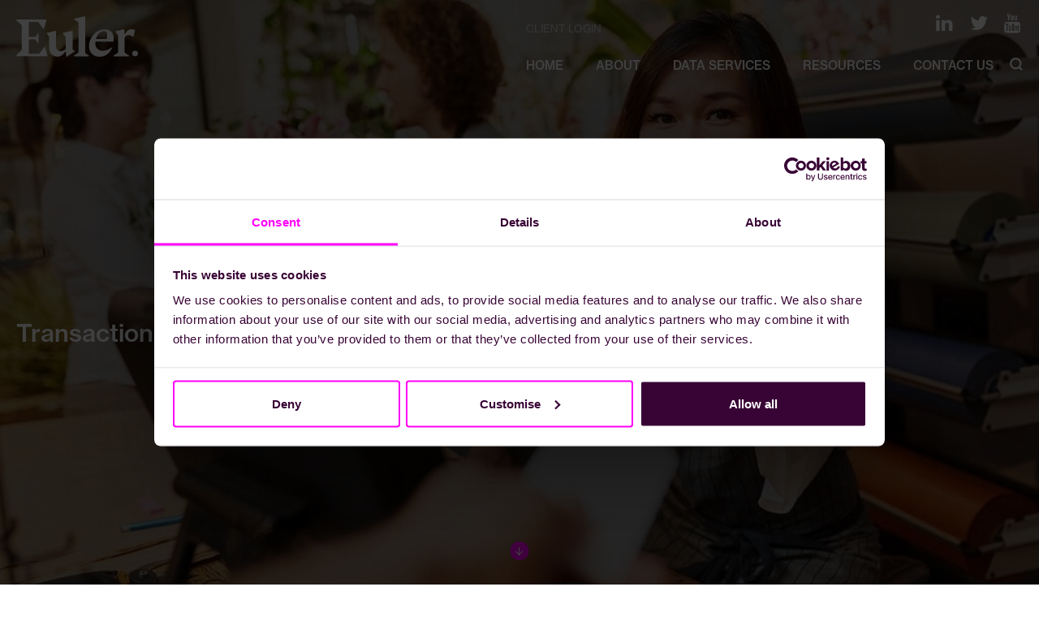

--- FILE ---
content_type: text/html; charset=UTF-8
request_url: https://euler.net/transactional-data-marketing/
body_size: 116408
content:
<!doctype html><html class="no-js" lang="en"> <head><meta name="google-site-verification" content="6NZIFl-Qf64pmZaB3UIYho_YSKiLWb__UY64To2urZ0" /> <meta charset="utf-8"><script type="text/javascript">
var gform;gform||(document.addEventListener("gform_main_scripts_loaded",function(){gform.scriptsLoaded=!0}),document.addEventListener("gform/theme/scripts_loaded",function(){gform.themeScriptsLoaded=!0}),window.addEventListener("DOMContentLoaded",function(){gform.domLoaded=!0}),gform={domLoaded:!1,scriptsLoaded:!1,themeScriptsLoaded:!1,isFormEditor:()=>"function"==typeof InitializeEditor,callIfLoaded:function(o){return!(!gform.domLoaded||!gform.scriptsLoaded||!gform.themeScriptsLoaded&&!gform.isFormEditor()||(gform.isFormEditor()&&console.warn("The use of gform.initializeOnLoaded() is deprecated in the form editor context and will be removed in Gravity Forms 3.1."),o(),0))},initializeOnLoaded:function(o){gform.callIfLoaded(o)||(document.addEventListener("gform_main_scripts_loaded",()=>{gform.scriptsLoaded=!0,gform.callIfLoaded(o)}),document.addEventListener("gform/theme/scripts_loaded",()=>{gform.themeScriptsLoaded=!0,gform.callIfLoaded(o)}),window.addEventListener("DOMContentLoaded",()=>{gform.domLoaded=!0,gform.callIfLoaded(o)}))},hooks:{action:{},filter:{}},addAction:function(o,r,e,t){gform.addHook("action",o,r,e,t)},addFilter:function(o,r,e,t){gform.addHook("filter",o,r,e,t)},doAction:function(o){gform.doHook("action",o,arguments)},applyFilters:function(o){return gform.doHook("filter",o,arguments)},removeAction:function(o,r){gform.removeHook("action",o,r)},removeFilter:function(o,r,e){gform.removeHook("filter",o,r,e)},addHook:function(o,r,e,t,n){null==gform.hooks[o][r]&&(gform.hooks[o][r]=[]);var d=gform.hooks[o][r];null==n&&(n=r+"_"+d.length),gform.hooks[o][r].push({tag:n,callable:e,priority:t=null==t?10:t})},doHook:function(r,o,e){var t;if(e=Array.prototype.slice.call(e,1),null!=gform.hooks[r][o]&&((o=gform.hooks[r][o]).sort(function(o,r){return o.priority-r.priority}),o.forEach(function(o){"function"!=typeof(t=o.callable)&&(t=window[t]),"action"==r?t.apply(null,e):e[0]=t.apply(null,e)})),"filter"==r)return e[0]},removeHook:function(o,r,t,n){var e;null!=gform.hooks[o][r]&&(e=(e=gform.hooks[o][r]).filter(function(o,r,e){return!!(null!=n&&n!=o.tag||null!=t&&t!=o.priority)}),gform.hooks[o][r]=e)}});
</script> <meta http-equiv="X-UA-Compatible" content="IE=edge"> <meta name="format-detection" content="telephone=no"/><meta name="viewport" content="width=device-width, initial-scale=1"> <title>Transactional Data&#039;s Importance in B2C Marketing | Euler</title> <link rel="apple-touch-icon" sizes="57x57" href="https://euler.net/wp-content/themes/qbase/img/favicon/apple-icon-57x57.png"> <link rel="apple-touch-icon" sizes="60x60" href="https://euler.net/wp-content/themes/qbase/img/favicon/apple-icon-60x60.png"> <link rel="apple-touch-icon" sizes="72x72" href="https://euler.net/wp-content/themes/qbase/img/favicon/apple-icon-72x72.png"> <link rel="apple-touch-icon" sizes="76x76" href="https://euler.net/wp-content/themes/qbase/img/favicon/apple-icon-76x76.png"> <link rel="apple-touch-icon" sizes="114x114" href="https://euler.net/wp-content/themes/qbase/img/favicon/apple-icon-114x114.png"> <link rel="apple-touch-icon" sizes="120x120" href="https://euler.net/wp-content/themes/qbase/img/favicon/apple-icon-120x120.png"> <link rel="apple-touch-icon" sizes="144x144" href="https://euler.net/wp-content/themes/qbase/img/favicon/apple-icon-144x144.png"> <link rel="apple-touch-icon" sizes="152x152" href="https://euler.net/wp-content/themes/qbase/img/favicon/apple-icon-152x152.png"> <link rel="apple-touch-icon" sizes="180x180" href="https://euler.net/wp-content/themes/qbase/img/favicon/apple-icon-180x180.png"> <link rel="icon" type="image/png" sizes="192x192" href="https://euler.net/wp-content/themes/qbase/img/favicon/android-icon-192x192.png"> <link rel="icon" type="image/png" sizes="32x32" href="https://euler.net/wp-content/themes/qbase/img/favicon/favicon-32x32.png"> <link rel="icon" type="image/png" sizes="96x96" href="https://euler.net/wp-content/themes/qbase/img/favicon/favicon-96x96.png"> <link rel="icon" type="image/png" sizes="16x16" href="https://euler.net/wp-content/themes/qbase/img/favicon/favicon-16x16.png"> <link rel="manifest" href="https://euler.net/wp-content/themes/qbase/img/favicon/manifest.json" crossorigin="use-credentials"> <meta name="msapplication-TileColor" content="#ffffff"> <meta name="msapplication-TileImage" content="https://euler.net/wp-content/themes/qbase/img/favicon/ms-icon-144x144.png"> <meta name="theme-color" content="#ffffff"><script src="https://euler.net/wp-content/themes/qbase/js/vendor/modernizr-2.8.0.min.js"></script><script src="https://unpkg.com/@barba/core"></script><meta name='robots' content='index, follow, max-image-preview:large, max-snippet:-1, max-video-preview:-1' /><script data-cfasync="false" data-pagespeed-no-defer>var gtm4wp_datalayer_name = "dataLayer";var dataLayer = dataLayer || [];</script><meta name="description" content="Learn more about Transactional Data&#039;s Importance in B2C Marketing and how Euler can assist you with a business-optimised solution for Transactional Data&#039;s Importance in B2C Marketing." /><link rel="canonical" href="https://euler.net/transactional-data-marketing/" /><meta property="og:locale" content="en_GB" /><meta property="og:type" content="article" /><meta property="og:title" content="Transactional Data&#039;s Importance in B2C Marketing | Euler" /><meta property="og:description" content="Learn more about Transactional Data&#039;s Importance in B2C Marketing and how Euler can assist you with a business-optimised solution for Transactional Data&#039;s Importance in B2C Marketing." /><meta property="og:url" content="https://euler.net/transactional-data-marketing/" /><meta property="og:site_name" content="Euler" /><meta property="article:published_time" content="2015-07-27T07:38:40+00:00" /><meta property="article:modified_time" content="2022-09-12T15:07:09+00:00" /><meta property="og:image" content="https://euler.net/wp-content/uploads/2022/09/Transactional-Datas-Importance-in-B2C-Marketing.jpg" /><meta property="og:image:width" content="1024" /><meta property="og:image:height" content="621" /><meta property="og:image:type" content="image/jpeg" /><meta name="author" content="admin" /><meta name="twitter:card" content="summary_large_image" /><meta name="twitter:creator" content="@qbasedata" /><meta name="twitter:site" content="@qbasedata" /><meta name="twitter:label1" content="Written by" /><meta name="twitter:data1" content="admin" /><meta name="twitter:label2" content="Estimated reading time" /><meta name="twitter:data2" content="4 minutes" /><link rel='dns-prefetch' href='//ajax.googleapis.com' /><link rel="alternate" title="oEmbed (JSON)" type="application/json+oembed" href="https://euler.net/wp-json/oembed/1.0/embed?url=https%3A%2F%2Feuler.net%2Ftransactional-data-marketing%2F" /><link rel="alternate" title="oEmbed (XML)" type="text/xml+oembed" href="https://euler.net/wp-json/oembed/1.0/embed?url=https%3A%2F%2Feuler.net%2Ftransactional-data-marketing%2F&#038;format=xml" /><style id='wp-img-auto-sizes-contain-inline-css' type='text/css'>img:is([sizes=auto i],[sizes^="auto," i]){contain-intrinsic-size:3000px 1500px}</style><style id='wp-block-library-inline-css' type='text/css'>:root{--wp-block-synced-color:#7a00df;--wp-block-synced-color--rgb:122,0,223;--wp-bound-block-color:var(--wp-block-synced-color);--wp-editor-canvas-background:#ddd;--wp-admin-theme-color:#007cba;--wp-admin-theme-color--rgb:0,124,186;--wp-admin-theme-color-darker-10:#006ba1;--wp-admin-theme-color-darker-10--rgb:0,107,160.5;--wp-admin-theme-color-darker-20:#005a87;--wp-admin-theme-color-darker-20--rgb:0,90,135;--wp-admin-border-width-focus:2px}@media (min-resolution:192dpi){:root{--wp-admin-border-width-focus:1.5px}}.wp-element-button{cursor:pointer}:root .has-very-light-gray-background-color{background-color:#eee}:root .has-very-dark-gray-background-color{background-color:#313131}:root .has-very-light-gray-color{color:#eee}:root .has-very-dark-gray-color{color:#313131}:root .has-vivid-green-cyan-to-vivid-cyan-blue-gradient-background{background:linear-gradient(135deg,#00d084,#0693e3)}:root .has-purple-crush-gradient-background{background:linear-gradient(135deg,#34e2e4,#4721fb 50%,#ab1dfe)}:root .has-hazy-dawn-gradient-background{background:linear-gradient(135deg,#faaca8,#dad0ec)}:root .has-subdued-olive-gradient-background{background:linear-gradient(135deg,#fafae1,#67a671)}:root .has-atomic-cream-gradient-background{background:linear-gradient(135deg,#fdd79a,#004a59)}:root .has-nightshade-gradient-background{background:linear-gradient(135deg,#330968,#31cdcf)}:root .has-midnight-gradient-background{background:linear-gradient(135deg,#020381,#2874fc)}:root{--wp--preset--font-size--normal:16px;--wp--preset--font-size--huge:42px}.has-regular-font-size{font-size:1em}.has-larger-font-size{font-size:2.625em}.has-normal-font-size{font-size:var(--wp--preset--font-size--normal)}.has-huge-font-size{font-size:var(--wp--preset--font-size--huge)}.has-text-align-center{text-align:center}.has-text-align-left{text-align:left}.has-text-align-right{text-align:right}.has-fit-text{white-space:nowrap!important}#end-resizable-editor-section{display:none}.aligncenter{clear:both}.items-justified-left{justify-content:flex-start}.items-justified-center{justify-content:center}.items-justified-right{justify-content:flex-end}.items-justified-space-between{justify-content:space-between}.screen-reader-text{border:0;clip-path:inset(50%);height:1px;margin:-1px;overflow:hidden;padding:0;position:absolute;width:1px;word-wrap:normal!important}.screen-reader-text:focus{background-color:#ddd;clip-path:none;color:#444;display:block;font-size:1em;height:auto;left:5px;line-height:normal;padding:15px 23px 14px;text-decoration:none;top:5px;width:auto;z-index:100000}html:where(.has-border-color){border-style:solid}html:where([style*=border-top-color]){border-top-style:solid}html:where([style*=border-right-color]){border-right-style:solid}html:where([style*=border-bottom-color]){border-bottom-style:solid}html:where([style*=border-left-color]){border-left-style:solid}html:where([style*=border-width]){border-style:solid}html:where([style*=border-top-width]){border-top-style:solid}html:where([style*=border-right-width]){border-right-style:solid}html:where([style*=border-bottom-width]){border-bottom-style:solid}html:where([style*=border-left-width]){border-left-style:solid}html:where(img[class*=wp-image-]){height:auto;max-width:100%}:where(figure){margin:0 0 1em}html:where(.is-position-sticky){--wp-admin--admin-bar--position-offset:var(--wp-admin--admin-bar--height,0px)}@media screen and (max-width:600px){html:where(.is-position-sticky){--wp-admin--admin-bar--position-offset:0px}}</style><style id='global-styles-inline-css' type='text/css'>:root{--wp--preset--aspect-ratio--square:1;--wp--preset--aspect-ratio--4-3:4/3;--wp--preset--aspect-ratio--3-4:3/4;--wp--preset--aspect-ratio--3-2:3/2;--wp--preset--aspect-ratio--2-3:2/3;--wp--preset--aspect-ratio--16-9:16/9;--wp--preset--aspect-ratio--9-16:9/16;--wp--preset--color--black:#000000;--wp--preset--color--cyan-bluish-gray:#abb8c3;--wp--preset--color--white:#ffffff;--wp--preset--color--pale-pink:#f78da7;--wp--preset--color--vivid-red:#cf2e2e;--wp--preset--color--luminous-vivid-orange:#ff6900;--wp--preset--color--luminous-vivid-amber:#fcb900;--wp--preset--color--light-green-cyan:#7bdcb5;--wp--preset--color--vivid-green-cyan:#00d084;--wp--preset--color--pale-cyan-blue:#8ed1fc;--wp--preset--color--vivid-cyan-blue:#0693e3;--wp--preset--color--vivid-purple:#9b51e0;--wp--preset--gradient--vivid-cyan-blue-to-vivid-purple:linear-gradient(135deg,rgb(6,147,227) 0%,rgb(155,81,224) 100%);--wp--preset--gradient--light-green-cyan-to-vivid-green-cyan:linear-gradient(135deg,rgb(122,220,180) 0%,rgb(0,208,130) 100%);--wp--preset--gradient--luminous-vivid-amber-to-luminous-vivid-orange:linear-gradient(135deg,rgb(252,185,0) 0%,rgb(255,105,0) 100%);--wp--preset--gradient--luminous-vivid-orange-to-vivid-red:linear-gradient(135deg,rgb(255,105,0) 0%,rgb(207,46,46) 100%);--wp--preset--gradient--very-light-gray-to-cyan-bluish-gray:linear-gradient(135deg,rgb(238,238,238) 0%,rgb(169,184,195) 100%);--wp--preset--gradient--cool-to-warm-spectrum:linear-gradient(135deg,rgb(74,234,220) 0%,rgb(151,120,209) 20%,rgb(207,42,186) 40%,rgb(238,44,130) 60%,rgb(251,105,98) 80%,rgb(254,248,76) 100%);--wp--preset--gradient--blush-light-purple:linear-gradient(135deg,rgb(255,206,236) 0%,rgb(152,150,240) 100%);--wp--preset--gradient--blush-bordeaux:linear-gradient(135deg,rgb(254,205,165) 0%,rgb(254,45,45) 50%,rgb(107,0,62) 100%);--wp--preset--gradient--luminous-dusk:linear-gradient(135deg,rgb(255,203,112) 0%,rgb(199,81,192) 50%,rgb(65,88,208) 100%);--wp--preset--gradient--pale-ocean:linear-gradient(135deg,rgb(255,245,203) 0%,rgb(182,227,212) 50%,rgb(51,167,181) 100%);--wp--preset--gradient--electric-grass:linear-gradient(135deg,rgb(202,248,128) 0%,rgb(113,206,126) 100%);--wp--preset--gradient--midnight:linear-gradient(135deg,rgb(2,3,129) 0%,rgb(40,116,252) 100%);--wp--preset--font-size--small:13px;--wp--preset--font-size--medium:20px;--wp--preset--font-size--large:36px;--wp--preset--font-size--x-large:42px;--wp--preset--spacing--20:0.44rem;--wp--preset--spacing--30:0.67rem;--wp--preset--spacing--40:1rem;--wp--preset--spacing--50:1.5rem;--wp--preset--spacing--60:2.25rem;--wp--preset--spacing--70:3.38rem;--wp--preset--spacing--80:5.06rem;--wp--preset--shadow--natural:6px 6px 9px rgba(0,0,0,0.2);--wp--preset--shadow--deep:12px 12px 50px rgba(0,0,0,0.4);--wp--preset--shadow--sharp:6px 6px 0px rgba(0,0,0,0.2);--wp--preset--shadow--outlined:6px 6px 0px -3px rgb(255,255,255),6px 6px rgb(0,0,0);--wp--preset--shadow--crisp:6px 6px 0px rgb(0,0,0)}:where(.is-layout-flex){gap:0.5em}:where(.is-layout-grid){gap:0.5em}body .is-layout-flex{display:flex}.is-layout-flex{flex-wrap:wrap;align-items:center}.is-layout-flex >:is(*,div){margin:0}body .is-layout-grid{display:grid}.is-layout-grid >:is(*,div){margin:0}:where(.wp-block-columns.is-layout-flex){gap:2em}:where(.wp-block-columns.is-layout-grid){gap:2em}:where(.wp-block-post-template.is-layout-flex){gap:1.25em}:where(.wp-block-post-template.is-layout-grid){gap:1.25em}.has-black-color{color:var(--wp--preset--color--black) !important}.has-cyan-bluish-gray-color{color:var(--wp--preset--color--cyan-bluish-gray) !important}.has-white-color{color:var(--wp--preset--color--white) !important}.has-pale-pink-color{color:var(--wp--preset--color--pale-pink) !important}.has-vivid-red-color{color:var(--wp--preset--color--vivid-red) !important}.has-luminous-vivid-orange-color{color:var(--wp--preset--color--luminous-vivid-orange) !important}.has-luminous-vivid-amber-color{color:var(--wp--preset--color--luminous-vivid-amber) !important}.has-light-green-cyan-color{color:var(--wp--preset--color--light-green-cyan) !important}.has-vivid-green-cyan-color{color:var(--wp--preset--color--vivid-green-cyan) !important}.has-pale-cyan-blue-color{color:var(--wp--preset--color--pale-cyan-blue) !important}.has-vivid-cyan-blue-color{color:var(--wp--preset--color--vivid-cyan-blue) !important}.has-vivid-purple-color{color:var(--wp--preset--color--vivid-purple) !important}.has-black-background-color{background-color:var(--wp--preset--color--black) !important}.has-cyan-bluish-gray-background-color{background-color:var(--wp--preset--color--cyan-bluish-gray) !important}.has-white-background-color{background-color:var(--wp--preset--color--white) !important}.has-pale-pink-background-color{background-color:var(--wp--preset--color--pale-pink) !important}.has-vivid-red-background-color{background-color:var(--wp--preset--color--vivid-red) !important}.has-luminous-vivid-orange-background-color{background-color:var(--wp--preset--color--luminous-vivid-orange) !important}.has-luminous-vivid-amber-background-color{background-color:var(--wp--preset--color--luminous-vivid-amber) !important}.has-light-green-cyan-background-color{background-color:var(--wp--preset--color--light-green-cyan) !important}.has-vivid-green-cyan-background-color{background-color:var(--wp--preset--color--vivid-green-cyan) !important}.has-pale-cyan-blue-background-color{background-color:var(--wp--preset--color--pale-cyan-blue) !important}.has-vivid-cyan-blue-background-color{background-color:var(--wp--preset--color--vivid-cyan-blue) !important}.has-vivid-purple-background-color{background-color:var(--wp--preset--color--vivid-purple) !important}.has-black-border-color{border-color:var(--wp--preset--color--black) !important}.has-cyan-bluish-gray-border-color{border-color:var(--wp--preset--color--cyan-bluish-gray) !important}.has-white-border-color{border-color:var(--wp--preset--color--white) !important}.has-pale-pink-border-color{border-color:var(--wp--preset--color--pale-pink) !important}.has-vivid-red-border-color{border-color:var(--wp--preset--color--vivid-red) !important}.has-luminous-vivid-orange-border-color{border-color:var(--wp--preset--color--luminous-vivid-orange) !important}.has-luminous-vivid-amber-border-color{border-color:var(--wp--preset--color--luminous-vivid-amber) !important}.has-light-green-cyan-border-color{border-color:var(--wp--preset--color--light-green-cyan) !important}.has-vivid-green-cyan-border-color{border-color:var(--wp--preset--color--vivid-green-cyan) !important}.has-pale-cyan-blue-border-color{border-color:var(--wp--preset--color--pale-cyan-blue) !important}.has-vivid-cyan-blue-border-color{border-color:var(--wp--preset--color--vivid-cyan-blue) !important}.has-vivid-purple-border-color{border-color:var(--wp--preset--color--vivid-purple) !important}.has-vivid-cyan-blue-to-vivid-purple-gradient-background{background:var(--wp--preset--gradient--vivid-cyan-blue-to-vivid-purple) !important}.has-light-green-cyan-to-vivid-green-cyan-gradient-background{background:var(--wp--preset--gradient--light-green-cyan-to-vivid-green-cyan) !important}.has-luminous-vivid-amber-to-luminous-vivid-orange-gradient-background{background:var(--wp--preset--gradient--luminous-vivid-amber-to-luminous-vivid-orange) !important}.has-luminous-vivid-orange-to-vivid-red-gradient-background{background:var(--wp--preset--gradient--luminous-vivid-orange-to-vivid-red) !important}.has-very-light-gray-to-cyan-bluish-gray-gradient-background{background:var(--wp--preset--gradient--very-light-gray-to-cyan-bluish-gray) !important}.has-cool-to-warm-spectrum-gradient-background{background:var(--wp--preset--gradient--cool-to-warm-spectrum) !important}.has-blush-light-purple-gradient-background{background:var(--wp--preset--gradient--blush-light-purple) !important}.has-blush-bordeaux-gradient-background{background:var(--wp--preset--gradient--blush-bordeaux) !important}.has-luminous-dusk-gradient-background{background:var(--wp--preset--gradient--luminous-dusk) !important}.has-pale-ocean-gradient-background{background:var(--wp--preset--gradient--pale-ocean) !important}.has-electric-grass-gradient-background{background:var(--wp--preset--gradient--electric-grass) !important}.has-midnight-gradient-background{background:var(--wp--preset--gradient--midnight) !important}.has-small-font-size{font-size:var(--wp--preset--font-size--small) !important}.has-medium-font-size{font-size:var(--wp--preset--font-size--medium) !important}.has-large-font-size{font-size:var(--wp--preset--font-size--large) !important}.has-x-large-font-size{font-size:var(--wp--preset--font-size--x-large) !important}</style><style id='classic-theme-styles-inline-css' type='text/css'>.wp-block-button__link{color:#fff;background-color:#32373c;border-radius:9999px;box-shadow:none;text-decoration:none;padding:calc(.667em + 2px) calc(1.333em + 2px);font-size:1.125em}.wp-block-file__button{background:#32373c;color:#fff;text-decoration:none}</style><link rel='stylesheet' id='style-css' href='https://euler.net/wp-content/themes/qbase/style.css?ver=1.0.0' type='text/css' media='all' /><link rel='stylesheet' id='tablepress-default-css' href='https://euler.net/wp-content/plugins/tablepress/css/build/default.css?ver=3.2.6' type='text/css' media='all' /><link rel='stylesheet' id='search-filter-flatpickr-css' href='https://euler.net/wp-content/plugins/search-filter/assets/css/vendor/flatpickr.min.css?ver=3.1.6' type='text/css' media='all' /><link rel='stylesheet' id='search-filter-css' href='https://euler.net/wp-content/plugins/search-filter-pro/assets/css/frontend/frontend.css?ver=3.1.6' type='text/css' media='all' /><link rel='stylesheet' id='search-filter-ugc-styles-css' href='https://euler.net/wp-content/uploads/search-filter/style.css?ver=55' type='text/css' media='all' /><script type="text/javascript">if ( ! Object.hasOwn( window, 'searchAndFilter' ) ) {window.searchAndFilter = {};}</script><script type="text/javascript" src="https://ajax.googleapis.com/ajax/libs/jquery/2.2.4/jquery.min.js?ver=2.2.4" id="jquery-js"></script><script type="text/javascript" src="https://euler.net/wp-content/themes/qbase/js/scripts.min.js?ver=1.0.0" id="scripts_js-js"></script><script type="text/javascript" src="https://euler.net/wp-content/themes/qbase/js/main.js?ver=1.0.0" id="local_js-js"></script><script type="text/javascript" async='async' src="https://euler.net/wp-content/plugins/search-filter/assets/js/vendor/flatpickr.min.js?ver=3.1.6" id="search-filter-flatpickr-js"></script><script type="text/javascript" id="search-filter-js-before">
window.searchAndFilter.frontend = {"fields":{},"queries":{},"library":{"fields":{},"components":{}},"restNonce":"d84a7eabef","homeUrl":"https:\/\/euler.net","isPro":true,"suggestionsNonce":"0f627a915f"};//# sourceURL=search-filter-js-before

</script><script type="text/javascript" async='async' src="https://euler.net/wp-content/plugins/search-filter-pro/assets/js/frontend/frontend.js?ver=3.1.6" id="search-filter-js"></script><link rel="https://api.w.org/" href="https://euler.net/wp-json/" /><link rel="alternate" title="JSON" type="application/json" href="https://euler.net/wp-json/wp/v2/posts/1530" /><link rel='shortlink' href='https://euler.net/?p=1530' /><script data-cfasync="false" data-pagespeed-no-defer type="text/javascript">var dataLayer_content = {"visitorLoginState":"logged-out","visitorType":"visitor-logged-out","visitorRegistrationDate":"","pageTitle":"Transactional Data&#039;s Importance in B2C Marketing | Euler","pagePostType":"post","pagePostType2":"single-post","pageCategory":["article"],"pageAttributes":["transactional-data"],"pagePostAuthorID":1,"pagePostAuthor":"admin","pagePostDate":"27th July 2015","pagePostDateYear":2015,"pagePostDateMonth":7,"pagePostDateDay":27,"pagePostDateDayName":"Monday","pagePostDateHour":8,"pagePostDateMinute":38,"pagePostDateIso":"2015-07-27T08:38:40+01:00","pagePostDateUnix":1437986320,"postID":1530};dataLayer.push( dataLayer_content );</script><script data-cfasync="false" data-pagespeed-no-defer type="text/javascript">(function(w,d,s,l,i){w[l]=w[l]||[];w[l].push({'gtm.start':
new Date().getTime(),event:'gtm.js'});var f=d.getElementsByTagName(s)[0],j=d.createElement(s),dl=l!='dataLayer'?'&l='+l:'';j.async=true;j.src=
'//www.googletagmanager.com/gtm.js?id='+i+dl;f.parentNode.insertBefore(j,f);
})(window,document,'script','dataLayer','GTM-N3WXRF6');</script><script>document.documentElement.className = document.documentElement.className.replace( 'no-js', 'js' );</script><style>.no-js img.lazyload{display:none}figure.wp-block-image img.lazyloading{min-width:150px}.lazyload,.lazyloading{opacity:0}.lazyloaded{opacity:1;transition:opacity 400ms;transition-delay:0ms}</style><script type="application/ld+json" class="saswp-schema-markup-output">[{"@context":"https:\/\/schema.org\/","@type":"BlogPosting","@id":"https:\/\/euler.net\/transactional-data-marketing\/#BlogPosting","url":"https:\/\/euler.net\/transactional-data-marketing\/","inLanguage":"en-GB","mainEntityOfPage":"https:\/\/euler.net\/transactional-data-marketing\/","headline":"Transactional Data&#8217;s Importance in B2C Marketing","description":"Customer acquisition and retention, especially in the direct-to-consumer (or B2C) sector, is hard work. Moreover, it requires a continuous effort to constantly motivate customers to choose you above thousands of alternative options. Most B2C retailers have a database of customer","articleBody":"Customer acquisition and retention, especially in the direct-to-consumer (or B2C) sector, is hard work. Moreover, it requires a continuous effort to constantly motivate customers to choose you above thousands of alternative options. Most B2C retailers have a database of customer information as well. However, very few do anything substantial with it. This is a source of rich data for you to perform sophisticated analysis and gain valuable insight. Data, in fact, that can help you understand your customers and what motivates them to purchase. Once you understand your customers and their distinct characteristics you can segment them into groups. In turn, you'll start to build a customer journey, taking new one-off purchasers and converting them into long-term repeat buyers. Therefore, it's paramount that you know everything you possibly can about them. In order to get from data capture to marketing action, you need to interpret, analyse and understand your customer data. After a customer\u2019s name and address, the most important information to record is their purchase history. This is known as transaction analysis.  WHY IS TRANSACTION ANALYSIS IMPORTANT? By analysing transactional data, and cross-referencing it against other variables, you can identify patterns. Particularly in behaviour and correlations with other variables. Such variable, moreover, can offer insight into how, where and when to communicate with customers.  Propensity Modelling Propensity modelling calculates a customer\u2019s propensity to buy, in short. Above all, it helps you understand the \u2018touchpoints\u2019 you need to engage them with to increase their propensity to purchase. In essence, you can increase your ROI, campaign responses and conversion rates by:    \ttargeting customers with a higher propensity to purchase, and;  \tsending them sales propositions at the right time.  Customer Journey Mapping Transaction analysis allows direct to consumer retailers to segment their customers based on their value to the business. This helps define a \u2018customer journey\u2019 and direct to consumer retailers can use this information to move a customer from low value and disengaged, to high value and fully engaged.  Communication Optimisation Due to the different characteristics of customers within your various customer segments, you cannot communicate with them all in the same way. Someone who is at the beginning of their customer journey needs to be communicated to very differently to someone who is a regular buyer. Only by analysing&nbsp;transactional data will you gain these insights and improve your campaign performance and ROI.  CAN I COMPETE WITHOUT TRANSACTIONAL ANALYSIS? Well, not really. Direct to consumer retailers around the world, from SME\u2019s to multinationals, are all switching on to the commercial power of data-driven marketing. If you do not adopt techniques such as transactional analysis you may see your business decline. Without transaction analysis, direct to consumer retailers would have no way of knowing who their most valuable customers are, or their least profitable\/loss-making. There would be no way to determine the success or failure of direct mail campaigns either, except a simple revenue vs campaign cost measure, which isn\u2019t sophisticated enough. With transaction analysis, you can determine a campaign\u2019s success and fine-tune it for further improvements. You can also identify your best and worst customers and all the other segments in between, enabling you to target your customers more effectively and at a lower cost. Measuring and analysing your own customer data provides a wealth of powerful insights to help you drive greater value for your organisation. But\u2026  WHAT IF YOU COULD SEE YOUR COMPETITOR'S DATA? Well, you can! Analytical services do exist that allow direct to consumer retailers to access a \u2018competitor universe\u2019. OK, so you cannot dive into the database and grab all of your competitor\u2019s customer records. But you can get a notification if your customer is buying a similar product from a competitor. You can see the customers who are still buying the products you offer, just not from you. You can see where they are going and what they are buying from your competitors. This provides you with a wonderful opportunity to win those customers back with incentivised promotions. You don\u2019t need to convince them to start buying a particular product again, you just need to convince them to buy it from you. Similarly, accessing universe databases can help you identify prospects who are buying your products, but not from you. Armed with this information you can create acquisition campaigns to bring those customers to your store and away from your competitors. Finally, by taking your customer location map, you can cross-reference it against a competitive universe to find prospects who live near your outlets but purchase the products you offer from your competitors. With this information, you can devise appropriate communications messages to prise them away from the competition. If you would like to know more about Transaction Analysis&nbsp;contact us today.","keywords":"Transactional Data, ","datePublished":"2015-07-27T08:38:40+01:00","dateModified":"2022-09-12T16:07:09+01:00","author":{"@type":"Person","name":"admin","url":"https:\/\/euler.net\/author\/admin\/","sameAs":[],"image":{"@type":"ImageObject","url":"https:\/\/secure.gravatar.com\/avatar\/d99daf6d1a63a65884adf16d569d008ccb2988f4d051aa776d8881344e7bd68e?s=96&d=mm&r=g","height":96,"width":96}},"editor":{"@type":"Person","name":"admin","url":"https:\/\/euler.net\/author\/admin\/","sameAs":[],"image":{"@type":"ImageObject","url":"https:\/\/secure.gravatar.com\/avatar\/d99daf6d1a63a65884adf16d569d008ccb2988f4d051aa776d8881344e7bd68e?s=96&d=mm&r=g","height":96,"width":96}},"publisher":{"@type":"Organization","name":"Qbase","url":"https:\/\/euler.net","logo":{"@type":"ImageObject","url":"https:\/\/euler.net\/wp-content\/uploads\/2020\/04\/Qbase-Logo.jpg","width":307,"height":139}},"image":[{"@type":"ImageObject","@id":"https:\/\/euler.net\/transactional-data-marketing\/#primaryimage","url":"https:\/\/euler.net\/wp-content\/uploads\/2022\/09\/Transactional-Datas-Importance-in-B2C-Marketing-1200x728.jpg","width":"1200","height":"728"},{"@type":"ImageObject","url":"https:\/\/euler.net\/wp-content\/uploads\/2022\/09\/Transactional-Datas-Importance-in-B2C-Marketing-1200x900.jpg","width":"1200","height":"900"},{"@type":"ImageObject","url":"https:\/\/euler.net\/wp-content\/uploads\/2022\/09\/Transactional-Datas-Importance-in-B2C-Marketing-1200x675.jpg","width":"1200","height":"675"},{"@type":"ImageObject","url":"https:\/\/euler.net\/wp-content\/uploads\/2022\/09\/Transactional-Datas-Importance-in-B2C-Marketing-728x728.jpg","width":"728","height":"728"}]}]
</script><script>(function(w,d,s,l,i){w[l]=w[l]||[];w[l].push({'gtm.start':
new Date().getTime(),event:'gtm.js'});var f=d.getElementsByTagName(s)[0],j=d.createElement(s),dl=l!='dataLayer'?'&amp;l='+l:'';j.async=true;j.src=
'https://www.googletagmanager.com/gtm.js?id='+i+dl;f.parentNode.insertBefore(j,f);
})(window,document,'script','dataLayer','GTM-N3WXRF6');</script><link rel="icon" href="https://euler.net/wp-content/uploads/2022/09/cropped-Favicon-Euler-square-32x32.png" sizes="32x32" /><link rel="icon" href="https://euler.net/wp-content/uploads/2022/09/cropped-Favicon-Euler-square-192x192.png" sizes="192x192" /><link rel="apple-touch-icon" href="https://euler.net/wp-content/uploads/2022/09/cropped-Favicon-Euler-square-180x180.png" /><meta name="msapplication-TileImage" content="https://euler.net/wp-content/uploads/2022/09/cropped-Favicon-Euler-square-270x270.png" /> <link rel="stylesheet" id="wp-block-library-css" href="https://euler.net/wp-content/themes/qbase/custom.css" type="text/css" media="all"><link rel="stylesheet" href=https://use.typekit.net/tcv6lqh.css><script id="Cookiebot" src="https://consent.cookiebot.com/uc.js" data-cbid="358ef299-98c9-4d4f-8c06-e9a736f40746" type="text/javascript" async></script><script>(function(w,d,s,l,i){w[l]=w[l]||[];w[l].push({'gtm.start':
new Date().getTime(),event:'gtm.js'});var f=d.getElementsByTagName(s)[0],j=d.createElement(s),dl=l!='dataLayer'?'&l='+l:'';j.async=true;j.src=
'https://www.googletagmanager.com/gtm.js?id='+i+dl;f.parentNode.insertBefore(j,f);
})(window,document,'script','dataLayer','GTM-5LZFCZ9');</script><script async src="https://www.googletagmanager.com/gtag/js?id=AW-397910447"></script><script>window.dataLayer = window.dataLayer || [];function gtag(){dataLayer.push(arguments);}gtag('js', new Date());gtag('config', 'AW-397910447');</script></head><body data-barba="wrapper"><noscript><iframe
height="0" width="0" style="display:none;visibility:hidden" data-src="https://www.googletagmanager.com/ns.html?id=GTM-5LZFCZ9" class="lazyload" src="[data-uri]"></iframe></noscript><!--[if lt IE 7]><p class="browsehappy">You are using an <strong>outdated</strong> browser. Please <a href="http://browsehappy.com/">upgrade your browser</a> to improve your experience.</p><![endif]--><div class="page"><div class="page__header"> <header id="header" class="header"><div class="container clearfix"><div class="header__logo"><a href="https://euler.net" id="logo"><img alt="Euler" data-src="https://euler.net/wp-content/themes/qbase/img/site/Euler-Logo-White.svg" class="lazyload" src="[data-uri]"><noscript><img src="https://euler.net/wp-content/themes/qbase/img/site/Euler-Logo-White.svg" alt="Euler"></noscript><img alt="Euler" data-src="https://euler.net/wp-content/themes/qbase/img/site/Euler-Logo-White.svg" class="alt lazyload" src="[data-uri]"><noscript><img src="https://euler.net/wp-content/themes/qbase/img/site/Euler-Logo-White.svg" alt="Euler" class="alt"></noscript></a></div><div class="header__main"><div class="header__main--top clearfix"><div class="f-left header__login"><a href="https://filetransfer.euler.net/WebInterface/login.html" target="_blank">CLIENT LOGIN</a></div><div class="f-right header__social"><div class="social-media"><ul class="no-format text-align left"><li><a href="https://www.linkedin.com/company/euler-dataops-analytics/"><i class="fa fa-linkedin"></i></a></li><li><a href="https://twitter.com/EulerDataops"><i class="fa fa-twitter"></i></a></li><li><a href="https://www.youtube.com/channel/UCAPADVoL8xDDXYQicFGS5-g/videos"><i class="fa fa-youtube"></i></a></li></ul></div></div></div><nav id="mastnav" class="header__main--navigation"><ul class="level-0 desktop text-align left menu" id="menu-main-menu"><li class="level-0--single"><a
href="https://euler.net/" class="" title="Home">Home</a></li><li class="level-0--single"><a
href="https://euler.net/about/" class=" has-children" title="About">About</a><div class="sub-menu-wrap"><div class="container clearfix"><ul class="sub-menu level-1 text-align left"><li class="level-1--single ib"><div class="level-1--single__header rel"><a href="https://euler.net/about/our-team/" class="abs"></a><img alt="" style="width: 50px;" data-src="https://euler.net/wp-content/uploads/2022/07/Group-860.svg" class="lazyload" src="[data-uri]"><noscript><img src="https://euler.net/wp-content/uploads/2022/07/Group-860.svg" alt="" style="width: 50px;"></noscript><h5>OUR TEAM</h5></div><div class="level-1--single__listings"><ul class="sub-menu level-2 text-align left"><li class="level-2--single ib"></li></ul></div></li><li class="level-1--single ib"><div class="level-1--single__header rel"><a href="https://euler.net/about/partnerships/" class="abs"></a><img alt="" style="width: 50px;" data-src="https://euler.net/wp-content/uploads/2022/07/Group-863.svg" class="lazyload" src="[data-uri]"><noscript><img src="https://euler.net/wp-content/uploads/2022/07/Group-863.svg" alt="" style="width: 50px;"></noscript><h5>PARTNERSHIPS</h5></div><div class="level-1--single__listings"><ul class="sub-menu level-2 text-align left"><li class="level-2--single ib"><div class="level-2--single__listings"><ul class="sub-menu level-3 text-align left"><li class="level-3--single"><a href="https://euler.net/data-services/technologies/apteco-marketing-suite/" class="" title="Apteco Marketing Suite">Apteco Marketing Suite</a></li><li class="level-3--single"><a href="https://euler.net/data-services/technologies/talend/" class="" title="Talend">Talend</a></li><li class="level-3--single"><a href="https://euler.net/data-services/technologies/microsoft-azure/" class="" title="Microsoft Azure">Microsoft Azure</a></li></ul></div></li></ul></div></li><li class="level-1--single ib"><div class="level-1--single__header rel"><a href="https://euler.net/careers/" class="abs"></a><img alt="" style="width: 50px;" data-src="https://euler.net/wp-content/uploads/2022/07/Group-858.svg" class="lazyload" src="[data-uri]"><noscript><img src="https://euler.net/wp-content/uploads/2022/07/Group-858.svg" alt="" style="width: 50px;"></noscript><h5>CAREERS</h5></div><div class="level-1--single__listings"><ul class="sub-menu level-2 text-align left"><li class="level-2--single ib"></li></ul></div></li></ul></div></div></li><li class="level-0--single"><a
href="https://euler.net/data-services/" class=" has-children" title="Data Services">Data Services</a><div class="sub-menu-wrap"><div class="container clearfix"><ul class="sub-menu level-1 text-align left"><li class="level-1--single ib"><div class="level-1--single__header rel"><a href="https://euler.net/data-services/data-management-integration/" class="abs"></a><img alt="" style="width: 50px;" data-src="https://euler.net/wp-content/uploads/2022/08/Data-Management-and-Integration-static2-01-PURPLE.svg" class="lazyload" src="[data-uri]"><noscript><img src="https://euler.net/wp-content/uploads/2022/08/Data-Management-and-Integration-static2-01-PURPLE.svg" alt="" style="width: 50px;"></noscript><h5>DATA MANAGEMENT
AND INTEGRATION</h5></div><div class="level-1--single__listings"><ul class="sub-menu level-2 text-align left"><li class="level-2--single ib"><div class="level-2--single__listings"><ul class="sub-menu level-3 text-align left"><li class="level-3--single"><a href="https://euler.net/data-services/data-management-integration/data-migration/" class="" title="Data Migration">Data Migration</a></li><li class="level-3--single"><a href="https://euler.net/data-services/data-management-integration/data-quality/" class="" title="Data Quality">Data Quality</a></li><li class="level-3--single"><a href="https://euler.net/data-services/data-management-integration/data-integration/" class="" title="Data Integration">Data Integration</a></li><li class="level-3--single"><a href="https://euler.net/data-services/data-management-integration/data-warehouses/" class="" title="Data Warehouses">Data Warehouses</a></li><li class="level-3--single"><a href="https://euler.net/data-services/data-management-integration/customer-data-platforms/" class="" title="Customer Data Platforms">Customer Data Platforms</a></li><li class="level-3--single"><a href="https://euler.net/data-services/data-management-integration/landscape-analysis/" class="" title="Landscape Analysis">Landscape Analysis</a></li></ul></div></li></ul></div></li><li class="level-1--single ib"><div class="level-1--single__header rel"><a href="https://euler.net/data-services/business-intelligence-analytics/" class="abs"></a><img alt="" style="width: 50px;" data-src="https://euler.net/wp-content/uploads/2022/08/Business-Intelligence-and-Analytics-static2-01.svg" class="lazyload" src="[data-uri]"><noscript><img src="https://euler.net/wp-content/uploads/2022/08/Business-Intelligence-and-Analytics-static2-01.svg" alt="" style="width: 50px;"></noscript><h5>BUSINESS INTELLIGENCE
AND ANALYTICS</h5></div><div class="level-1--single__listings"><ul class="sub-menu level-2 text-align left"><li class="level-2--single ib"><div class="level-2--single__listings"><ul class="sub-menu level-3 text-align left"><li class="level-3--single"><a href="https://euler.net/data-services/business-intelligence-analytics/business-intelligence/" class="" title="Business Intelligence">Business Intelligence</a></li><li class="level-3--single"><a href="https://euler.net/data-services/business-intelligence-analytics/data-driven-segmentation/" class="" title="Segmentation">Segmentation</a></li><li class="level-3--single"><a href="https://euler.net/data-services/business-intelligence-analytics/machine-learning-models/" class="" title="Machine Learning Models">Machine Learning Models</a></li><li class="level-3--single"><a href="https://euler.net/data-services/business-intelligence-analytics/machine-learning-ai/" class="" title="Machine Learning and AI">Machine Learning and AI</a></li></ul></div></li></ul></div></li><li class="level-1--single ib"><div class="level-1--single__header rel"><a href="https://euler.net/data-services/campaign-orchestration/" class="abs"></a><img alt="" style="width: 50px;" data-src="https://euler.net/wp-content/uploads/2022/08/Campaign-Orchestration-static2-01-PURPLE.svg" class="lazyload" src="[data-uri]"><noscript><img src="https://euler.net/wp-content/uploads/2022/08/Campaign-Orchestration-static2-01-PURPLE.svg" alt="" style="width: 50px;"></noscript><h5>CAMPAIGN
ORCHESTRATION</h5></div><div class="level-1--single__listings"><ul class="sub-menu level-2 text-align left"><li class="level-2--single ib"><div class="level-2--single__listings"><ul class="sub-menu level-3 text-align left"><li class="level-3--single"><a href="https://euler.net/data-services/campaign-orchestration/targeting/" class="" title="Audience Targeting">Audience Targeting</a></li><li class="level-3--single"><a href="https://euler.net/data-services/campaign-orchestration/behavioural-triggers/" class="" title="Behavioural Triggers">Behavioural Triggers</a></li><li class="level-3--single"><a href="https://euler.net/data-services/campaign-orchestration/optimisation/" class="" title="Campaign Optimisation">Campaign Optimisation</a></li><li class="level-3--single"><a href="https://euler.net/data-services/campaign-orchestration/automation/" class="" title="Multi-channel Automation">Multi-channel Automation</a></li><li class="level-3--single"><a href="https://euler.net/data-services/campaign-orchestration/omni-channel/" class="" title="Omni-channel Personalisation">Omni-channel Personalisation</a></li></ul></div></li></ul></div></li><li class="level-1--single ib"><div class="level-1--single__header rel"><a href="https://euler.net/data-services/consulting/" class="abs"></a><img alt="" style="width: 50px;" data-src="https://euler.net/wp-content/uploads/2022/08/Consulting-Services-static2-01-PURPLE.svg" class="lazyload" src="[data-uri]"><noscript><img src="https://euler.net/wp-content/uploads/2022/08/Consulting-Services-static2-01-PURPLE.svg" alt="" style="width: 50px;"></noscript><h5>CONSULTING SERVICES</h5></div><div class="level-1--single__listings"><ul class="sub-menu level-2 text-align left"><li class="level-2--single ib"><div class="level-2--single__listings"><ul class="sub-menu level-3 text-align left"><li class="level-3--single"><a href="https://euler.net/data-services/consulting/data-strategy/" class="" title="Data Strategy">Data Strategy</a></li><li class="level-3--single"><a href="https://euler.net/data-services/consulting/training-support/" class="" title="Training and Support">Training and Support</a></li><li class="level-3--single"><a href="https://euler.net/data-services/consulting/change-management/" class="" title="Change Management">Change Management</a></li><li class="level-3--single"><a href="https://euler.net/data-services/consulting/operational-outsourcing/" class="" title="Operational Outsourcing">Operational Outsourcing</a></li></ul></div></li></ul></div></li><li class="level-1--single ib"><div class="level-1--single__header rel"><a href="https://euler.net/about/partnerships/" class="abs"></a><img alt="" style="width: 50px;" data-src="https://euler.net/wp-content/uploads/2022/08/Technologies-static2-01-PURPLE.svg" class="lazyload" src="[data-uri]"><noscript><img src="https://euler.net/wp-content/uploads/2022/08/Technologies-static2-01-PURPLE.svg" alt="" style="width: 50px;"></noscript><h5>TECHNOLOGIES</h5></div><div class="level-1--single__listings"><ul class="sub-menu level-2 text-align left"><li class="level-2--single ib"><div class="level-2--single__listings"><ul class="sub-menu level-3 text-align left"><li class="level-3--single"><a href="https://euler.net/data-services/technologies/apteco-marketing-suite/" class="" title="Apteco Marketing Suite">Apteco Marketing Suite</a></li><li class="level-3--single"><a href="https://euler.net/data-services/technologies/talend/" class="" title="Talend">Talend</a></li><li class="level-3--single"><a href="https://euler.net/data-services/technologies/microsoft-azure/" class="" title="Microsoft Azure">Microsoft Azure</a></li></ul></div></li></ul></div></li></ul></div></div></li><li class="level-0--single"><a
href="https://euler.net/resources/" class="" title="Resources">Resources</a><div class="sub-menu-wrap"><div class="container clearfix"><ul class="sub-menu level-1 text-align left"><li class="level-1--single ib"><div class="level-1--single__header rel"><a href="https://euler.net/resources/" class="abs"></a><img alt="" style="width: 50px;" data-src="https://euler.net/wp-content/uploads/2022/08/resources-PURPLE.svg" class="lazyload" src="[data-uri]"><noscript><img src="https://euler.net/wp-content/uploads/2022/08/resources-PURPLE.svg" alt="" style="width: 50px;"></noscript><h5>RESOURCES</h5></div><div class="level-1--single__listings"><ul class="sub-menu level-2 text-align left"><li><a href="https://euler.net/resources/?_sft_category=article" title="Article" target="_self" style="display: block !important;">Article</a></li><li><a href="https://euler.net/resources/?_sft_category=eguide" title="eGuide" target="_self" style="display: block !important;">eGuide</a></li><li><a href="https://euler.net/resources/?_sft_category=news" title="News" target="_self" style="display: block !important;">News</a></li><li><a href="https://euler.net/resources/?_sft_category=webinar" title="Webinar" target="_self" style="display: block !important;">Webinar</a></li><li><a href="https://euler.net/resources/?_sft_category=whitepaper" title="Whitepaper" target="_self" style="display: block !important;">Whitepaper</a></li><li><a href="https://euler.net/resources/?_sft_category=case-study" title="Case study" target="_self" style="display: block !important;">Case study</a></li></ul></div></li></ul></div></div></li><li class="level-0--single"><a
href="https://euler.net/contact-us/" class="" title="Contact Us">Contact Us</a></li></ul><ul class="mobile text-align left"><li><a href="https://euler.net/"
class=""
title="Home">Home</a></li><li><a href="https://euler.net/about/"
class=" has-children"
title="About">About</a><div class="sub-menu-wrap"><ul class="sub-menu"><li><a href="https://euler.net/about/our-team/"
class=""
title="Our Senior Leadership Team">Our Senior Leadership Team</a></li></ul><ul class="sub-menu"><li><a href="https://euler.net/about/partnerships/"
class=" has-children"
title="Technology Partnerships">Technology Partnerships</a><div class="sub-menu-wrap"><ul class="sub-menu"><li ><a href="https://euler.net/data-services/technologies/apteco-marketing-suite/" class="" title="Apteco Marketing Suite">Apteco Marketing Suite</a></li><li ><a href="https://euler.net/data-services/technologies/talend/" class="" title="Talend">Talend</a></li><li ><a href="https://euler.net/data-services/technologies/microsoft-azure/" class="" title="Microsoft Azure">Microsoft Azure</a></li></ul></div></li></ul><ul class="sub-menu"><li><a href="https://euler.net/careers/"
class=""
title="Careers">Careers</a></li></ul></div></li><li><a href="https://euler.net/data-services/"
class=" has-children"
title="Data Services">Data Services</a><div class="sub-menu-wrap"><ul class="sub-menu"><li><a href="https://euler.net/data-services/data-management-integration/"
class=" has-children"
title="Data Management &#038; Integration">Data Management &#038; Integration</a><div class="sub-menu-wrap"><ul class="sub-menu"><li ><a href="https://euler.net/data-services/data-management-integration/data-migration/" class="" title="Data Migration">Data Migration</a></li><li ><a href="https://euler.net/data-services/data-management-integration/data-quality/" class="" title="Data Quality">Data Quality</a></li><li ><a href="https://euler.net/data-services/data-management-integration/data-integration/" class="" title="Data Integration">Data Integration</a></li><li ><a href="https://euler.net/data-services/data-management-integration/data-warehouses/" class="" title="Data Warehouses">Data Warehouses</a></li><li ><a href="https://euler.net/data-services/data-management-integration/customer-data-platforms/" class="" title="Customer Data Platforms">Customer Data Platforms</a></li><li ><a href="https://euler.net/data-services/data-management-integration/landscape-analysis/" class="" title="Landscape Analysis">Landscape Analysis</a></li></ul></div></li></ul><ul class="sub-menu"><li><a href="https://euler.net/data-services/business-intelligence-analytics/"
class=" has-children"
title="Business Intelligence and Analytics">Business Intelligence and Analytics</a><div class="sub-menu-wrap"><ul class="sub-menu"><li ><a href="https://euler.net/data-services/business-intelligence-analytics/business-intelligence/" class="" title="Business Intelligence">Business Intelligence</a></li><li ><a href="https://euler.net/data-services/business-intelligence-analytics/data-driven-segmentation/" class="" title="Segmentation">Segmentation</a></li><li ><a href="https://euler.net/data-services/business-intelligence-analytics/machine-learning-models/" class="" title="Machine Learning Models">Machine Learning Models</a></li><li ><a href="https://euler.net/data-services/business-intelligence-analytics/machine-learning-ai/" class="" title="Machine Learning and AI">Machine Learning and AI</a></li></ul></div></li></ul><ul class="sub-menu"><li><a href="https://euler.net/data-services/campaign-orchestration/"
class=" has-children"
title="Campaign Orchestration">Campaign Orchestration</a><div class="sub-menu-wrap"><ul class="sub-menu"><li ><a href="https://euler.net/data-services/campaign-orchestration/targeting/" class="" title="Audience Targeting">Audience Targeting</a></li><li ><a href="https://euler.net/data-services/campaign-orchestration/behavioural-triggers/" class="" title="Behavioural Triggers">Behavioural Triggers</a></li><li ><a href="https://euler.net/data-services/campaign-orchestration/optimisation/" class="" title="Campaign Optimisation">Campaign Optimisation</a></li><li ><a href="https://euler.net/data-services/campaign-orchestration/automation/" class="" title="Multi-channel Automation">Multi-channel Automation</a></li><li ><a href="https://euler.net/data-services/campaign-orchestration/omni-channel/" class="" title="Omni-channel Personalisation">Omni-channel Personalisation</a></li></ul></div></li></ul><ul class="sub-menu"><li><a href="https://euler.net/data-services/consulting/"
class=" has-children"
title="Consulting Services">Consulting Services</a><div class="sub-menu-wrap"><ul class="sub-menu"><li ><a href="https://euler.net/data-services/consulting/data-strategy/" class="" title="Data Strategy">Data Strategy</a></li><li ><a href="https://euler.net/data-services/consulting/training-support/" class="" title="Training and Support">Training and Support</a></li><li ><a href="https://euler.net/data-services/consulting/change-management/" class="" title="Change Management">Change Management</a></li><li ><a href="https://euler.net/data-services/consulting/operational-outsourcing/" class="" title="Operational Outsourcing">Operational Outsourcing</a></li></ul></div></li></ul><ul class="sub-menu"><li><a href="https://euler.net/about/partnerships/"
class=" has-children"
title="Technology Partnerships">Technology Partnerships</a><div class="sub-menu-wrap"><ul class="sub-menu"><li ><a href="https://euler.net/data-services/technologies/apteco-marketing-suite/" class="" title="Apteco Marketing Suite">Apteco Marketing Suite</a></li><li ><a href="https://euler.net/data-services/technologies/talend/" class="" title="Talend">Talend</a></li><li ><a href="https://euler.net/data-services/technologies/microsoft-azure/" class="" title="Microsoft Azure">Microsoft Azure</a></li></ul></div></li></ul></div></li><li><a href="https://euler.net/resources/"
class=""
title="Resources">Resources</a></li><li><a href="https://euler.net/contact-us/"
class=""
title="Contact Us">Contact Us</a></li><li class="level-0--single"><a href="https://euler.net/wp-login.php" target="_blank">LOGIN</a></li></ul><div class="mastsearch"><button class="search-toggle"><img alt="Search" data-src="https://euler.net/wp-content/themes/qbase/img/search--w.svg" class="lazyload" src="[data-uri]"><noscript><img src="https://euler.net/wp-content/themes/qbase/img/search--w.svg" alt="Search"></noscript></button><form action="https://euler.net" class="mastsearch__form"><input value="" type="text" name="s" class="search-text" placeholder="Search..."><span class="mastsearch__clear">X</span></form></div></nav></div><div id="menu-toggle"><span class="menu-line line-1"></span><span class="menu-line line-2"></span><span class="menu-line line-3"></span><span class="menu-line line-4"></span></div></div></header></div><main class="page__main main" data-barba="container"><div class="wp-singular post-template-default single single-post postid-1530 single-format-standard wp-theme-qbase postname-transactional-data-marketing single-article" id="page-wrap-classes"><div class="block hero rel"><section class="main--hero hero block--hero" style="background-image: url(https://euler.net/wp-content/uploads/2022/09/Transactional-Datas-Importance-in-B2C-Marketing.jpg)" ><div class="table"><div class="cell middle"><div class="container" data-aos="fade"><h1 class="post-title">Transactional Data&#8217;s Importance in B2C Marketing</h1></div><div class="hero--scroll"><a href="#heroScroll" class="link link--scroll"><i class="icon"></i></a></div></div></div></section><div class="hero--breadcrumbs" data-aos="fade"><div class="container text-align left"><p id="breadcrumbs"><span><span><a href="https://euler.net/">Home</a></span> &gt; <span class="breadcrumb_last" aria-current="page">Transactional Data&#8217;s Importance in B2C Marketing</span></span></p></div></div><div id="heroScroll"></div></div><p style="text-align: left;"><em><strong>Customer acquisition and retention, especially in the direct-to-consumer (or B2C) sector, is hard work. Moreover, it requires a continuous effort to constantly motivate customers to choose you above thousands of alternative options.</strong></em></p><p style="text-align: left;"><em><strong>Most B2C retailers have a database of customer information as well. However, very few do anything substantial with it. This is a source of rich data for you to <span style="color: #ff0000;"><a style="color: #ff0000;" title="Data Analysis" href="https://euler.net/landscape-analysis-data-assets-data-processes/">perform sophisticated analysis and gain valuable insight</a></span>. Data, in fact, that can help you understand your customers and what motivates them to purchase.</strong></em></p><p style="text-align: left;">Once you <span style="color: #ff0000;">understand your customers</span> and their distinct characteristics you can segment them into groups. In turn, you&#8217;ll start to build a customer journey, taking new one-off purchasers and converting them into long-term repeat buyers. Therefore, it&#8217;s paramount that you know everything you possibly can about them.</p><p style="text-align: left;">In order to get from data capture to marketing action, you need to interpret, analyse and understand your customer data. After a customer’s name and address, the most important information to record is their purchase history. This is known as transaction analysis.</p><h2 style="text-align: left;"><strong><span style="color: #ff0000;">WHY IS TRANSACTION ANALYSIS IMPORTANT?</span></strong></h2><p style="text-align: left;">By analysing transactional data, and cross-referencing it against other variables, you can identify patterns. Particularly in behaviour and correlations with other variables. Such variable, moreover, can offer insight into how, where and when to communicate with customers.</p><h3 style="text-align: left;"><strong>Propensity Modelling</strong></h3><p style="text-align: left;">Propensity modelling calculates a customer’s propensity to buy, in short. Above all, it helps you understand the ‘touchpoints’ you need to engage them with to increase their propensity to purchase.</p><p style="text-align: left;">In essence, you can increase your ROI, campaign responses and conversion rates by:</p><ul style="text-align: left;"><li style="text-align: justify;">targeting customers with a higher propensity to purchase, and;</li><li style="text-align: justify;">sending them sales propositions at the right time.</li></ul><h3 style="text-align: left;"><strong>Customer Journey Mapping</strong></h3><p style="text-align: left;">Transaction analysis allows direct to consumer retailers to segment their customers based on their value to the business. This helps define a ‘customer journey’ and direct to consumer retailers can use this information to move a customer from low value and disengaged, to high value and fully engaged.</p><h3 style="text-align: left;"><strong>Communication Optimisation</strong></h3><p style="text-align: left;">Due to the different characteristics of customers within your various customer segments, you cannot communicate with them all in the same way. Someone who is at the beginning of their customer journey needs to be communicated to very differently to someone who is a regular buyer.</p><p style="text-align: left;">Only by analysing&nbsp;transactional data will you gain these insights and improve your campaign performance and ROI.</p><h2 style="text-align: left;"><strong><span style="color: #ff0000;">CAN I COMPETE WITHOUT TRANSACTIONAL ANALYSIS?</span></strong></h2><p style="text-align: left;">Well, not really. Direct to consumer retailers around the world, from SME’s to multinationals, are all switching on to the commercial power of data-driven marketing. If you do not adopt techniques such as transactional analysis you may see your business decline.</p><p style="text-align: left;">Without transaction analysis, direct to consumer retailers would have no way of knowing who their most valuable customers are, or their least profitable/loss-making. There would be no way to determine the success or failure of direct mail campaigns either, except a simple revenue vs campaign cost measure, which isn’t sophisticated enough.</p><p style="text-align: left;">With transaction analysis, you can determine a campaign’s success and fine-tune it for further improvements. You can also identify your best and worst customers and all the other segments in between, enabling you to target your customers more effectively and at a lower cost.</p><p style="text-align: left;">Measuring and <span style="color: #ff0000;"><a style="color: #ff0000;" title="Data Analysis" href="https://euler.net/landscape-analysis-data-assets-data-processes/">analysing your own customer data</a></span> provides a wealth of powerful insights to help you drive greater value for your organisation. But…</p><h2 style="text-align: left;"><strong><span style="color: #ff0000;">WHAT IF YOU COULD SEE YOUR COMPETITOR&#8217;S DATA?</span></strong></h2><p style="text-align: left;">Well, you can! Analytical services do exist that allow direct to consumer retailers to access a ‘competitor universe’.</p><p style="text-align: left;">OK, so you cannot dive into the database and grab all of your competitor’s customer records. But you can get a notification if your customer is buying a similar product from a competitor.</p><p style="text-align: left;">You can see the customers who are still buying the products you offer, just not from you. You can see where they are going and what they are buying from your competitors. This provides you with a wonderful opportunity to win those customers back with incentivised promotions. You don’t need to convince them to start buying a particular product again, you just need to convince them to buy it from you.</p><p style="text-align: left;">Similarly, accessing universe databases can help you identify prospects who are buying your products, but not from you. Armed with this information you can create acquisition campaigns to bring those customers to your store and away from your competitors.</p><p style="text-align: left;">Finally, by taking your customer location map, you can cross-reference it against a competitive universe to find prospects who live near your outlets but purchase the products you offer from your competitors. With this information, you can devise appropriate communications messages to prise them away from the competition.</p><p style="text-align: left;">If you would like to know more about Transaction Analysis&nbsp;<span style="color: #ff0000;"><a style="color: #ff0000;" title="Contact Qbase" href="https://euler.net/contact-us/">contact us today</a></span>.</p></div></main><div class="page__footer"><footer id="footer" class="footer__main" role="contentinfo"><div class="container clearfix"><div class="f-left half"><div class="footer__logo"><a href="https://euler.net" id="logo--footer"><img alt="Euler" data-src="https://euler.net/wp-content/themes/qbase/img/site/Euler-Logo-White-footer.svg" class="lazyload" src="[data-uri]"><noscript><img src="https://euler.net/wp-content/themes/qbase/img/site/Euler-Logo-White-footer.svg" alt="Euler"></noscript></a></div><div class="footer__established"><p>At Euler we mobilise your data to fuel sales, build loyalty and transform customer experiences. Get in touch and discover how we can help you do things better with data.</p><p><img alt="Euler is a certified Great Place to Work" width="125px" align="left" data-src="https://euler.net/wp-content/uploads/2025/11/Euler_GB_English_2025_Certification_Badge_175.png" class="lazyload" src="[data-uri]" /><noscript><img src="https://euler.net/wp-content/uploads/2025/11/Euler_GB_English_2025_Certification_Badge_175.png" alt="Euler is a certified Great Place to Work" width="125px" align="left"/></noscript><br /><img alt="Euler is a BSI Assurance certified provider" width="275px" align="left" data-src="https://euler.net/wp-content/uploads/2022/07/Group-1169.png" class="lazyload" src="[data-uri]" /><noscript><img src="https://euler.net/wp-content/uploads/2022/07/Group-1169.png" alt="Euler is a BSI Assurance certified provider" width="275px" align="left"/></noscript></p></div></div><div class="f-right half"><nav><h5>NAVIGATION</h5><ul id="menu-footer" class="menu"><li id="menu-item-97" class="menu-item menu-item-type-post_type menu-item-object-page first menu-item-97"><a href="https://euler.net/about/">About</a></li><li id="menu-item-8190" class="menu-item menu-item-type-post_type menu-item-object-page menu-item-8190"><a href="https://euler.net/careers/">Careers</a></li><li id="menu-item-98" class="menu-item menu-item-type-post_type menu-item-object-page menu-item-98"><a href="https://euler.net/data-services/">Data Services</a></li><li id="menu-item-101" class="menu-item menu-item-type-post_type menu-item-object-page menu-item-101"><a href="https://euler.net/resources/">Resources</a></li><li id="menu-item-13210" class="menu-item menu-item-type-post_type menu-item-object-page menu-item-13210"><a href="https://euler.net/information-security-quality/">Information Security &#038; Quality</a></li><li id="menu-item-9487" class="menu-item menu-item-type-post_type menu-item-object-page menu-item-9487"><a href="https://euler.net/sitemap/">Sitemap</a></li><li id="menu-item-104" class="menu-item menu-item-type-post_type menu-item-object-page last menu-item-104"><a href="https://euler.net/contact-us/">Contact Us</a></li></ul></nav><nav><h5>FOLLOW US ON</h5><div class="footer__social"><div class="social-media"><ul class="no-format text-align left"><li><a href="https://www.linkedin.com/company/euler-dataops-analytics/"><i class="fa fa-linkedin"></i></a></li><li><a href="https://twitter.com/EulerDataops"><i class="fa fa-twitter"></i></a></li><li><a href="https://www.youtube.com/channel/UCAPADVoL8xDDXYQicFGS5-g/videos"><i class="fa fa-youtube"></i></a></li></ul></div></div></nav><nav class="footer__contact"><h5>GET IN TOUCH</h5><div class="footer__contact--address">Head Office:
Euler
The Gateway
89 Sankey Street
Warrington
Cheshire
WA1 1SR
US Office:
Euler DataOps & Analytics Inc
8255 W Sunrise Blvd #206
Plantation, FL 33322</div><div class="footer__contact--social"><ul class="no-format text-align left"><li><a href="tel:01925644800">UK: 01925 644 800</a></li><li><a href="tel:18002080280">US: +1 800 208 0280</a></li><li><a href="mailto:info@euler.net">info@euler.net</a></li></ul></div></nav></div></div> <section class="popup-form" id="popup-form-18"> <div class="popup-form__inner"> <p class="popup-form__message"> <h3 style="color: #ff00f8;">Please fill your details in here:</h3> </p> <span class="popup-form__close">X</span> </div></section><section class="popup-form" id="popup-form-17"> <div class="popup-form__inner"> <p class="popup-form__message"> <h3 style="color: #ff00f8;">Please fill your details in here:</h3> </p> <span class="popup-form__close">X</span> </div></section><section class="popup-form" id="popup-form-6"> <div class="popup-form__inner"> <p class="popup-form__message"> <h3 style="color: #ff00f8;">Please fill your details in here:</h3> </p> <span class="popup-form__close">X</span> <div class='gf_browser_chrome gform_wrapper gform_legacy_markup_wrapper gform-theme--no-framework' data-form-theme='legacy' data-form-index='0' id='gform_wrapper_6' ><div id='gf_6' class='gform_anchor' tabindex='-1'></div><form method='post' enctype='multipart/form-data' target='gform_ajax_frame_6' id='gform_6' action='/transactional-data-marketing/#gf_6' data-formid='6' novalidate> <div class='gform-body gform_body'><ul id='gform_fields_6' class='gform_fields top_label form_sublabel_below description_below validation_below'><li id="field_6_25" class="gfield gfield--type-honeypot gform_validation_container field_sublabel_below gfield--has-description field_description_below field_validation_below gfield_visibility_visible" ><label class='gfield_label gform-field-label' for='input_6_25'>URL</label><div class='ginput_container'><input name='input_25' id='input_6_25' type='text' value='' autocomplete='new-password'/></div><div class='gfield_description' id='gfield_description_6_25'>This field is for validation purposes and should be left unchanged.</div></li><li id="field_6_1" class="gfield gfield--type-text gfield_contains_required field_sublabel_below gfield--no-description field_description_below field_validation_below gfield_visibility_visible" ><label class='gfield_label gform-field-label' for='input_6_1'>First Name<span class="gfield_required"><span class="gfield_required gfield_required_asterisk">*</span></span></label><div class='ginput_container ginput_container_text'><input name='input_1' id='input_6_1' type='text' value='' class='medium' placeholder='First Name*' aria-required="true" aria-invalid="false" /></div></li><li id="field_6_2" class="gfield gfield--type-text gfield_contains_required field_sublabel_below gfield--no-description field_description_below field_validation_below gfield_visibility_visible" ><label class='gfield_label gform-field-label' for='input_6_2'>Surname<span class="gfield_required"><span class="gfield_required gfield_required_asterisk">*</span></span></label><div class='ginput_container ginput_container_text'><input name='input_2' id='input_6_2' type='text' value='' class='medium' placeholder='Surname*' aria-required="true" aria-invalid="false" /></div></li><li id="field_6_5" class="gfield gfield--type-text gfield--width-full gfield_contains_required field_sublabel_below gfield--no-description field_description_below field_validation_below gfield_visibility_visible" ><label class='gfield_label gform-field-label' for='input_6_5'>Email address<span class="gfield_required"><span class="gfield_required gfield_required_asterisk">*</span></span></label><div class='ginput_container ginput_container_text'><input name='input_5' id='input_6_5' type='text' value='' class='medium' placeholder='Email address*' aria-required="true" aria-invalid="false" /></div></li><li id="field_6_3" class="gfield gfield--type-text field_sublabel_below gfield--no-description field_description_below field_validation_below gfield_visibility_visible" ><label class='gfield_label gform-field-label' for='input_6_3'>Company</label><div class='ginput_container ginput_container_text'><input name='input_3' id='input_6_3' type='text' value='' class='medium' placeholder='Company' aria-invalid="false" /></div></li><li id="field_6_4" class="gfield gfield--type-text field_sublabel_below gfield--no-description field_description_below field_validation_below gfield_visibility_visible" ><label class='gfield_label gform-field-label' for='input_6_4'>Job Role</label><div class='ginput_container ginput_container_text'><input name='input_4' id='input_6_4' type='text' value='' class='medium' placeholder='Job Role' aria-invalid="false" /></div></li><li id="field_6_6" class="gfield gfield--type-text field_sublabel_below gfield--no-description field_description_below field_validation_below gfield_visibility_visible" ><label class='gfield_label gform-field-label' for='input_6_6'>Phone Number</label><div class='ginput_container ginput_container_text'><input name='input_6' id='input_6_6' type='text' value='' class='medium' placeholder='Phone Number' aria-invalid="false" /></div></li><li id="field_6_9" class="gfield gfield--type-hidden gform_hidden field_sublabel_below gfield--no-description field_description_below field_validation_below gfield_visibility_visible" ><div class='ginput_container ginput_container_text'><input name='input_9' id='input_6_9' type='hidden' class='gform_hidden' aria-invalid="false" value='20/01/2026' /></div></li><li id="field_6_10" class="gfield gfield--type-text form-engagement-reason field_sublabel_below gfield--no-description field_description_below field_validation_below gfield_visibility_visible" ><label class='gfield_label gform-field-label' for='input_6_10'>Engagement Reason</label><div class='ginput_container ginput_container_text'><input name='input_10' id='input_6_10' type='text' value='' class='medium' aria-invalid="false" /></div></li><li id="field_6_13" class="gfield gfield--type-hidden gfield--width-full gform_hidden field_sublabel_below gfield--no-description field_description_below field_validation_below gfield_visibility_visible" ><div class='ginput_container ginput_container_text'><input name='input_13' id='input_6_13' type='hidden' class='gform_hidden' aria-invalid="false" value='Transactional Data&#039;s Importance in B2C Marketing' /></div></li><li id="field_6_11" class="gfield gfield--type-hidden gform_hidden field_sublabel_below gfield--no-description field_description_below field_validation_below gfield_visibility_visible" ><div class='ginput_container ginput_container_text'><input name='input_11' id='input_6_11' type='hidden' class='gform_hidden' aria-invalid="false" value='' /></div></li><li id="field_6_14" class="gfield gfield--type-hidden gfield--width-full gform_hidden field_sublabel_below gfield--no-description field_description_below field_validation_below gfield_visibility_visible" ><div class='ginput_container ginput_container_text'><input name='input_14' id='input_6_14' type='hidden' class='gform_hidden' aria-invalid="false" value='' /></div></li><li id="field_6_15" class="gfield gfield--type-hidden gfield--width-full gform_hidden field_sublabel_below gfield--no-description field_description_below field_validation_below gfield_visibility_visible" ><div class='ginput_container ginput_container_text'><input name='input_15' id='input_6_15' type='hidden' class='gform_hidden' aria-invalid="false" value='' /></div></li><li id="field_6_16" class="gfield gfield--type-hidden gfield--width-full gform_hidden field_sublabel_below gfield--no-description field_description_below field_validation_below gfield_visibility_visible" ><div class='ginput_container ginput_container_text'><input name='input_16' id='input_6_16' type='hidden' class='gform_hidden' aria-invalid="false" value='' /></div></li><li id="field_6_17" class="gfield gfield--type-hidden gfield--width-full gform_hidden field_sublabel_below gfield--no-description field_description_below field_validation_below gfield_visibility_visible" ><div class='ginput_container ginput_container_text'><input name='input_17' id='input_6_17' type='hidden' class='gform_hidden' aria-invalid="false" value='' /></div></li><li id="field_6_18" class="gfield gfield--type-hidden gfield--width-full gform_hidden field_sublabel_below gfield--no-description field_description_below field_validation_below gfield_visibility_visible" ><div class='ginput_container ginput_container_text'><input name='input_18' id='input_6_18' type='hidden' class='gform_hidden' aria-invalid="false" value='' /></div></li><li id="field_6_19" class="gfield gfield--type-hidden gfield--width-full gform_hidden field_sublabel_below gfield--no-description field_description_below field_validation_below gfield_visibility_visible" ><div class='ginput_container ginput_container_text'><input name='input_19' id='input_6_19' type='hidden' class='gform_hidden' aria-invalid="false" value='' /></div></li><li id="field_6_20" class="gfield gfield--type-hidden gfield--width-full gform_hidden field_sublabel_below gfield--no-description field_description_below field_validation_below gfield_visibility_visible" ><div class='ginput_container ginput_container_text'><input name='input_20' id='input_6_20' type='hidden' class='gform_hidden' aria-invalid="false" value='' /></div></li><li id="field_6_21" class="gfield gfield--type-hidden gfield--width-full gform_hidden field_sublabel_below gfield--no-description field_description_below field_validation_below gfield_visibility_visible" ><div class='ginput_container ginput_container_text'><input name='input_21' id='input_6_21' type='hidden' class='gform_hidden' aria-invalid="false" value='' /></div></li><li id="field_6_22" class="gfield gfield--type-hidden gfield--width-full gform_hidden field_sublabel_below gfield--no-description field_description_below field_validation_below gfield_visibility_visible" ><div class='ginput_container ginput_container_text'><input name='input_22' id='input_6_22' type='hidden' class='gform_hidden' aria-invalid="false" value='' /></div></li><li id="field_6_23" class="gfield gfield--type-hidden gfield--width-full gform_hidden field_sublabel_below gfield--no-description field_description_below field_validation_below gfield_visibility_visible" ><div class='ginput_container ginput_container_text'><input name='input_23' id='input_6_23' type='hidden' class='gform_hidden' aria-invalid="false" value='' /></div></li><li id="field_6_24" class="gfield gfield--type-hidden gfield--width-full gform_hidden field_sublabel_below gfield--no-description field_description_below field_validation_below gfield_visibility_visible" ><div class='ginput_container ginput_container_text'><input name='input_24' id='input_6_24' type='hidden' class='gform_hidden' aria-invalid="false" value='' /></div></li></ul></div> <div class='gform-footer gform_footer top_label'> <input type='submit' id='gform_submit_button_6' class='gform_button button' onclick='gform.submission.handleButtonClick(this);' data-submission-type='submit' value='Submit' /> <input type='hidden' name='gform_ajax' value='form_id=6&amp;title=&amp;description=&amp;tabindex=0&amp;theme=legacy&amp;styles=[]&amp;hash=bc458873766dae16808f12434cdca5ec' /><input type='hidden' class='gform_hidden' name='gform_submission_speeds' value='{&quot;pages&quot;:[]}' /> <input type='hidden' class='gform_hidden' name='gform_submission_method' data-js='gform_submission_method_6' value='iframe' /> <input type='hidden' class='gform_hidden' name='gform_theme' data-js='gform_theme_6' id='gform_theme_6' value='legacy' /> <input type='hidden' class='gform_hidden' name='gform_style_settings' data-js='gform_style_settings_6' id='gform_style_settings_6' value='[]' /> <input type='hidden' class='gform_hidden' name='is_submit_6' value='1' /> <input type='hidden' class='gform_hidden' name='gform_submit' value='6' /> <input type='hidden' class='gform_hidden' name='gform_unique_id' value='' /> <input type='hidden' class='gform_hidden' name='state_6' value='WyJbXSIsIjM1YTM3YjI4OGYwNGZlODlmZjgwMjUzZDQ2MDc0MjE1Il0=' /> <input type='hidden' autocomplete='off' class='gform_hidden' name='gform_target_page_number_6' id='gform_target_page_number_6' value='0' /> <input type='hidden' autocomplete='off' class='gform_hidden' name='gform_source_page_number_6' id='gform_source_page_number_6' value='1' /> <input type='hidden' name='gform_field_values' value='' /> </div> </form> </div> <iframe style='display:none;width:0px;height:0px;' src='about:blank' name='gform_ajax_frame_6' id='gform_ajax_frame_6' title='This iframe contains the logic required to handle Ajax powered Gravity Forms.'></iframe> <script type="text/javascript">
gform.initializeOnLoaded( function() {gformInitSpinner( 6, 'https://euler.net/wp-content/plugins/gravityforms/images/spinner.svg', true );jQuery('#gform_ajax_frame_6').on('load',function(){var contents = jQuery(this).contents().find('*').html();var is_postback = contents.indexOf('GF_AJAX_POSTBACK') >= 0;if(!is_postback){return;}var form_content = jQuery(this).contents().find('#gform_wrapper_6');var is_confirmation = jQuery(this).contents().find('#gform_confirmation_wrapper_6').length > 0;var is_redirect = contents.indexOf('gformRedirect(){') >= 0;var is_form = form_content.length > 0 && ! is_redirect && ! is_confirmation;var mt = parseInt(jQuery('html').css('margin-top'), 10) + parseInt(jQuery('body').css('margin-top'), 10) + 100;if(is_form){jQuery('#gform_wrapper_6').html(form_content.html());if(form_content.hasClass('gform_validation_error')){jQuery('#gform_wrapper_6').addClass('gform_validation_error');} else {jQuery('#gform_wrapper_6').removeClass('gform_validation_error');}setTimeout( function() {  jQuery(document).scrollTop(jQuery('#gform_wrapper_6').offset().top - mt); }, 50 );if(window['gformInitDatepicker']) {gformInitDatepicker();}if(window['gformInitPriceFields']) {gformInitPriceFields();}var current_page = jQuery('#gform_source_page_number_6').val();gformInitSpinner( 6, 'https://euler.net/wp-content/plugins/gravityforms/images/spinner.svg', true );jQuery(document).trigger('gform_page_loaded', [6, current_page]);window['gf_submitting_6'] = false;}else if(!is_redirect){var confirmation_content = jQuery(this).contents().find('.GF_AJAX_POSTBACK').html();if(!confirmation_content){confirmation_content = contents;}jQuery('#gform_wrapper_6').replaceWith(confirmation_content);jQuery(document).scrollTop(jQuery('#gf_6').offset().top - mt);jQuery(document).trigger('gform_confirmation_loaded', [6]);window['gf_submitting_6'] = false;wp.a11y.speak(jQuery('#gform_confirmation_message_6').text());}else{jQuery('#gform_6').append(contents);if(window['gformRedirect']) {gformRedirect();}}jQuery(document).trigger("gform_pre_post_render", [{ formId: "6", currentPage: "current_page", abort: function() { this.preventDefault(); } }]);        if (event && event.defaultPrevented) {                return;        }        const gformWrapperDiv = document.getElementById( "gform_wrapper_6" );        if ( gformWrapperDiv ) {            const visibilitySpan = document.createElement( "span" );            visibilitySpan.id = "gform_visibility_test_6";            gformWrapperDiv.insertAdjacentElement( "afterend", visibilitySpan );        }        const visibilityTestDiv = document.getElementById( "gform_visibility_test_6" );        let postRenderFired = false;        function triggerPostRender() {            if ( postRenderFired ) {                return;            }            postRenderFired = true;            gform.core.triggerPostRenderEvents( 6, current_page );            if ( visibilityTestDiv ) {                visibilityTestDiv.parentNode.removeChild( visibilityTestDiv );            }        }        function debounce( func, wait, immediate ) {            var timeout;            return function() {                var context = this, args = arguments;                var later = function() {                    timeout = null;                    if ( !immediate ) func.apply( context, args );                };                var callNow = immediate && !timeout;                clearTimeout( timeout );                timeout = setTimeout( later, wait );                if ( callNow ) func.apply( context, args );            };        }        const debouncedTriggerPostRender = debounce( function() {            triggerPostRender();        }, 200 );        if ( visibilityTestDiv && visibilityTestDiv.offsetParent === null ) {            const observer = new MutationObserver( ( mutations ) => {                mutations.forEach( ( mutation ) => {                    if ( mutation.type === 'attributes' && visibilityTestDiv.offsetParent !== null ) {                        debouncedTriggerPostRender();                        observer.disconnect();                    }                });            });            observer.observe( document.body, {                attributes: true,                childList: false,                subtree: true,                attributeFilter: [ 'style', 'class' ],            });        } else {            triggerPostRender();        }    } );} );

</script> </div></section><section class="popup-form" id="popup-form-3"> <div class="popup-form__inner"> <p class="popup-form__message"> <h3 style="color: #ff00f8;">Please fill your details in here:</h3> </p> <span class="popup-form__close">X</span> <div class='gf_browser_chrome gform_wrapper gform_legacy_markup_wrapper gform-theme--no-framework' data-form-theme='legacy' data-form-index='0' id='gform_wrapper_3' ><div id='gf_3' class='gform_anchor' tabindex='-1'></div><form method='post' enctype='multipart/form-data' target='gform_ajax_frame_3' id='gform_3' action='/transactional-data-marketing/#gf_3' data-formid='3' novalidate> <div class='gform-body gform_body'><ul id='gform_fields_3' class='gform_fields top_label form_sublabel_below description_below validation_below'><li id="field_3_1" class="gfield gfield--type-text gfield_contains_required field_sublabel_below gfield--no-description field_description_below field_validation_below gfield_visibility_visible" ><label class='gfield_label gform-field-label' for='input_3_1'>First Name<span class="gfield_required"><span class="gfield_required gfield_required_asterisk">*</span></span></label><div class='ginput_container ginput_container_text'><input name='input_1' id='input_3_1' type='text' value='' class='medium' placeholder='First Name*' aria-required="true" aria-invalid="false" /></div></li><li id="field_3_2" class="gfield gfield--type-text gfield_contains_required field_sublabel_below gfield--no-description field_description_below field_validation_below gfield_visibility_visible" ><label class='gfield_label gform-field-label' for='input_3_2'>Surname<span class="gfield_required"><span class="gfield_required gfield_required_asterisk">*</span></span></label><div class='ginput_container ginput_container_text'><input name='input_2' id='input_3_2' type='text' value='' class='medium' placeholder='Surname*' aria-required="true" aria-invalid="false" /></div></li><li id="field_3_21" class="gfield gfield--type-email gfield--width-full gfield_contains_required field_sublabel_below gfield--no-description field_description_below field_validation_below gfield_visibility_visible" ><label class='gfield_label gform-field-label' for='input_3_21'>Email address<span class="gfield_required"><span class="gfield_required gfield_required_asterisk">*</span></span></label><div class='ginput_container ginput_container_email'> <input name='input_21' id='input_3_21' type='email' value='' class='medium' placeholder='Email address*' aria-required="true" aria-invalid="false" /> </div></li><li id="field_3_3" class="gfield gfield--type-text gfield_contains_required field_sublabel_below gfield--no-description field_description_below field_validation_below gfield_visibility_visible" ><label class='gfield_label gform-field-label' for='input_3_3'>Company<span class="gfield_required"><span class="gfield_required gfield_required_asterisk">*</span></span></label><div class='ginput_container ginput_container_text'><input name='input_3' id='input_3_3' type='text' value='' class='medium' placeholder='Company' aria-required="true" aria-invalid="false" /></div></li><li id="field_3_4" class="gfield gfield--type-text field_sublabel_below gfield--no-description field_description_below field_validation_below gfield_visibility_visible" ><label class='gfield_label gform-field-label' for='input_3_4'>Job Role</label><div class='ginput_container ginput_container_text'><input name='input_4' id='input_3_4' type='text' value='' class='medium' placeholder='Job Role' aria-invalid="false" /></div></li><li id="field_3_6" class="gfield gfield--type-text field_sublabel_below gfield--no-description field_description_below field_validation_below gfield_visibility_visible" ><label class='gfield_label gform-field-label' for='input_3_6'>Phone Number</label><div class='ginput_container ginput_container_text'><input name='input_6' id='input_3_6' type='text' value='' class='medium' placeholder='Phone Number' aria-invalid="false" /></div></li><li id="field_3_9" class="gfield gfield--type-hidden gform_hidden field_sublabel_below gfield--no-description field_description_below field_validation_below gfield_visibility_visible" ><div class='ginput_container ginput_container_text'><input name='input_9' id='input_3_9' type='hidden' class='gform_hidden' aria-invalid="false" value='20/01/2026' /></div></li><li id="field_3_10" class="gfield gfield--type-text form-engagement-reason field_sublabel_below gfield--no-description field_description_below field_validation_below gfield_visibility_visible" ><label class='gfield_label gform-field-label' for='input_3_10'>Engagement Reason</label><div class='ginput_container ginput_container_text'><input name='input_10' id='input_3_10' type='text' value='' class='medium' aria-invalid="false" /></div></li><li id="field_3_13" class="gfield gfield--type-hidden gform_hidden field_sublabel_below gfield--no-description field_description_below field_validation_below gfield_visibility_visible" ><div class='ginput_container ginput_container_text'><input name='input_13' id='input_3_13' type='hidden' class='gform_hidden' aria-invalid="false" value='Transactional Data&#039;s Importance in B2C Marketing' /></div></li><li id="field_3_14" class="gfield gfield--type-hidden gfield--width-full gform_hidden field_sublabel_below gfield--no-description field_description_below field_validation_below gfield_visibility_visible" ><div class='ginput_container ginput_container_text'><input name='input_14' id='input_3_14' type='hidden' class='gform_hidden' aria-invalid="false" value='' /></div></li><li id="field_3_11" class="gfield gfield--type-hidden gform_hidden field_sublabel_below gfield--no-description field_description_below field_validation_below gfield_visibility_visible" ><div class='ginput_container ginput_container_text'><input name='input_11' id='input_3_11' type='hidden' class='gform_hidden' aria-invalid="false" value='' /></div></li><li id="field_3_15" class="gfield gfield--type-hidden gfield--width-full gform_hidden field_sublabel_below gfield--no-description field_description_below field_validation_below gfield_visibility_visible" ><div class='ginput_container ginput_container_text'><input name='input_15' id='input_3_15' type='hidden' class='gform_hidden' aria-invalid="false" value='' /></div></li><li id="field_3_19" class="gfield gfield--type-hidden gfield--width-full gform_hidden field_sublabel_below gfield--no-description field_description_below field_validation_below gfield_visibility_visible" ><div class='ginput_container ginput_container_text'><input name='input_19' id='input_3_19' type='hidden' class='gform_hidden' aria-invalid="false" value='' /></div></li><li id="field_3_18" class="gfield gfield--type-hidden gfield--width-full gform_hidden field_sublabel_below gfield--no-description field_description_below field_validation_below gfield_visibility_visible" ><div class='ginput_container ginput_container_text'><input name='input_18' id='input_3_18' type='hidden' class='gform_hidden' aria-invalid="false" value='' /></div></li><li id="field_3_17" class="gfield gfield--type-hidden gfield--width-full gform_hidden field_sublabel_below gfield--no-description field_description_below field_validation_below gfield_visibility_visible" ><div class='ginput_container ginput_container_text'><input name='input_17' id='input_3_17' type='hidden' class='gform_hidden' aria-invalid="false" value='' /></div></li><li id="field_3_16" class="gfield gfield--type-hidden gfield--width-full gform_hidden field_sublabel_below gfield--no-description field_description_below field_validation_below gfield_visibility_visible" ><div class='ginput_container ginput_container_text'><input name='input_16' id='input_3_16' type='hidden' class='gform_hidden' aria-invalid="false" value='' /></div></li><li id="field_3_27" class="gfield gfield--type-hidden gfield--width-full gform_hidden field_sublabel_below gfield--no-description field_description_below field_validation_below gfield_visibility_visible" ><div class='ginput_container ginput_container_text'><input name='input_27' id='input_3_27' type='hidden' class='gform_hidden' aria-invalid="false" value='' /></div></li><li id="field_3_26" class="gfield gfield--type-hidden gfield--width-full gform_hidden field_sublabel_below gfield--no-description field_description_below field_validation_below gfield_visibility_visible" ><div class='ginput_container ginput_container_text'><input name='input_26' id='input_3_26' type='hidden' class='gform_hidden' aria-invalid="false" value='' /></div></li><li id="field_3_25" class="gfield gfield--type-hidden gfield--width-full gform_hidden field_sublabel_below gfield--no-description field_description_below field_validation_below gfield_visibility_visible" ><div class='ginput_container ginput_container_text'><input name='input_25' id='input_3_25' type='hidden' class='gform_hidden' aria-invalid="false" value='' /></div></li><li id="field_3_24" class="gfield gfield--type-hidden gfield--width-full gform_hidden field_sublabel_below gfield--no-description field_description_below field_validation_below gfield_visibility_visible" ><div class='ginput_container ginput_container_text'><input name='input_24' id='input_3_24' type='hidden' class='gform_hidden' aria-invalid="false" value='' /></div></li><li id="field_3_23" class="gfield gfield--type-hidden gfield--width-full gform_hidden field_sublabel_below gfield--no-description field_description_below field_validation_below gfield_visibility_visible" ><div class='ginput_container ginput_container_text'><input name='input_23' id='input_3_23' type='hidden' class='gform_hidden' aria-invalid="false" value='' /></div></li><li id="field_3_22" class="gfield gfield--type-hidden gfield--width-full gform_hidden field_sublabel_below gfield--no-description field_description_below field_validation_below gfield_visibility_visible" ><div class='ginput_container ginput_container_text'><input name='input_22' id='input_3_22' type='hidden' class='gform_hidden' aria-invalid="false" value='' /></div></li><li id="field_3_12" class="gfield gfield--type-captcha field_sublabel_below gfield--no-description field_description_below field_validation_below gfield_visibility_visible" ><label class='gfield_label gform-field-label screen-reader-text' for='input_3_12'></label><div id='input_3_12' class='ginput_container ginput_recaptcha' data-sitekey='6LexYAMqAAAAAN1rdlmXiqvC7ASmMMpB9vlP032Y' data-theme='light' data-tabindex='0' data-badge=''></div></li></ul></div> <div class='gform-footer gform_footer top_label'> <input type='submit' id='gform_submit_button_3' class='gform_button button' onclick='gform.submission.handleButtonClick(this);' data-submission-type='submit' value='Submit' /> <input type='hidden' name='gform_ajax' value='form_id=3&amp;title=&amp;description=&amp;tabindex=0&amp;theme=legacy&amp;styles=[]&amp;hash=bfb8cac892dbc7d3c9f8fcee6d28059e' /> <input type='hidden' class='gform_hidden' name='gform_submission_method' data-js='gform_submission_method_3' value='iframe' /> <input type='hidden' class='gform_hidden' name='gform_theme' data-js='gform_theme_3' id='gform_theme_3' value='legacy' /> <input type='hidden' class='gform_hidden' name='gform_style_settings' data-js='gform_style_settings_3' id='gform_style_settings_3' value='[]' /> <input type='hidden' class='gform_hidden' name='is_submit_3' value='1' /> <input type='hidden' class='gform_hidden' name='gform_submit' value='3' /> <input type='hidden' class='gform_hidden' name='gform_unique_id' value='' /> <input type='hidden' class='gform_hidden' name='state_3' value='WyJbXSIsIjM1YTM3YjI4OGYwNGZlODlmZjgwMjUzZDQ2MDc0MjE1Il0=' /> <input type='hidden' autocomplete='off' class='gform_hidden' name='gform_target_page_number_3' id='gform_target_page_number_3' value='0' /> <input type='hidden' autocomplete='off' class='gform_hidden' name='gform_source_page_number_3' id='gform_source_page_number_3' value='1' /> <input type='hidden' name='gform_field_values' value='' /> </div> </form> </div> <iframe style='display:none;width:0px;height:0px;' src='about:blank' name='gform_ajax_frame_3' id='gform_ajax_frame_3' title='This iframe contains the logic required to handle Ajax powered Gravity Forms.'></iframe> <script type="text/javascript">
gform.initializeOnLoaded( function() {gformInitSpinner( 3, 'https://euler.net/wp-content/plugins/gravityforms/images/spinner.svg', true );jQuery('#gform_ajax_frame_3').on('load',function(){var contents = jQuery(this).contents().find('*').html();var is_postback = contents.indexOf('GF_AJAX_POSTBACK') >= 0;if(!is_postback){return;}var form_content = jQuery(this).contents().find('#gform_wrapper_3');var is_confirmation = jQuery(this).contents().find('#gform_confirmation_wrapper_3').length > 0;var is_redirect = contents.indexOf('gformRedirect(){') >= 0;var is_form = form_content.length > 0 && ! is_redirect && ! is_confirmation;var mt = parseInt(jQuery('html').css('margin-top'), 10) + parseInt(jQuery('body').css('margin-top'), 10) + 100;if(is_form){jQuery('#gform_wrapper_3').html(form_content.html());if(form_content.hasClass('gform_validation_error')){jQuery('#gform_wrapper_3').addClass('gform_validation_error');} else {jQuery('#gform_wrapper_3').removeClass('gform_validation_error');}setTimeout( function() {  jQuery(document).scrollTop(jQuery('#gform_wrapper_3').offset().top - mt); }, 50 );if(window['gformInitDatepicker']) {gformInitDatepicker();}if(window['gformInitPriceFields']) {gformInitPriceFields();}var current_page = jQuery('#gform_source_page_number_3').val();gformInitSpinner( 3, 'https://euler.net/wp-content/plugins/gravityforms/images/spinner.svg', true );jQuery(document).trigger('gform_page_loaded', [3, current_page]);window['gf_submitting_3'] = false;}else if(!is_redirect){var confirmation_content = jQuery(this).contents().find('.GF_AJAX_POSTBACK').html();if(!confirmation_content){confirmation_content = contents;}jQuery('#gform_wrapper_3').replaceWith(confirmation_content);jQuery(document).scrollTop(jQuery('#gf_3').offset().top - mt);jQuery(document).trigger('gform_confirmation_loaded', [3]);window['gf_submitting_3'] = false;wp.a11y.speak(jQuery('#gform_confirmation_message_3').text());}else{jQuery('#gform_3').append(contents);if(window['gformRedirect']) {gformRedirect();}}jQuery(document).trigger("gform_pre_post_render", [{ formId: "3", currentPage: "current_page", abort: function() { this.preventDefault(); } }]);        if (event && event.defaultPrevented) {                return;        }        const gformWrapperDiv = document.getElementById( "gform_wrapper_3" );        if ( gformWrapperDiv ) {            const visibilitySpan = document.createElement( "span" );            visibilitySpan.id = "gform_visibility_test_3";            gformWrapperDiv.insertAdjacentElement( "afterend", visibilitySpan );        }        const visibilityTestDiv = document.getElementById( "gform_visibility_test_3" );        let postRenderFired = false;        function triggerPostRender() {            if ( postRenderFired ) {                return;            }            postRenderFired = true;            gform.core.triggerPostRenderEvents( 3, current_page );            if ( visibilityTestDiv ) {                visibilityTestDiv.parentNode.removeChild( visibilityTestDiv );            }        }        function debounce( func, wait, immediate ) {            var timeout;            return function() {                var context = this, args = arguments;                var later = function() {                    timeout = null;                    if ( !immediate ) func.apply( context, args );                };                var callNow = immediate && !timeout;                clearTimeout( timeout );                timeout = setTimeout( later, wait );                if ( callNow ) func.apply( context, args );            };        }        const debouncedTriggerPostRender = debounce( function() {            triggerPostRender();        }, 200 );        if ( visibilityTestDiv && visibilityTestDiv.offsetParent === null ) {            const observer = new MutationObserver( ( mutations ) => {                mutations.forEach( ( mutation ) => {                    if ( mutation.type === 'attributes' && visibilityTestDiv.offsetParent !== null ) {                        debouncedTriggerPostRender();                        observer.disconnect();                    }                });            });            observer.observe( document.body, {                attributes: true,                childList: false,                subtree: true,                attributeFilter: [ 'style', 'class' ],            });        } else {            triggerPostRender();        }    } );} );

</script> </div></section></footer><div class="footer__alt-nav"><div class="container"><ul id="menu-footer-alternative" class="menu"><li id="menu-item-405" class="menu-item menu-item-type-post_type menu-item-object-page first menu-item-405"><a href="https://euler.net/accessibility/">Accessibility</a></li><li id="menu-item-406" class="menu-item menu-item-type-post_type menu-item-object-page menu-item-406"><a href="https://euler.net/cookie-notice/">Cookie Notice</a></li><li id="menu-item-407" class="menu-item menu-item-type-post_type menu-item-object-page menu-item-407"><a href="https://euler.net/terms-and-conditions/">Terms and Conditions</a></li><li id="menu-item-408" class="menu-item menu-item-type-post_type menu-item-object-page menu-item-privacy-policy last menu-item-408"><a rel="privacy-policy" href="https://euler.net/privacy-notice/">Privacy Notice</a></li></ul></div></div></div> </div><script type="speculationrules">{"prefetch":[{"source":"document","where":{"and":[{"href_matches":"/*"},{"not":{"href_matches":["/wp-*.php","/wp-admin/*","/wp-content/uploads/*","/wp-content/*","/wp-content/plugins/*","/wp-content/themes/qbase/*","/*\\?(.+)"]}},{"not":{"selector_matches":"a[rel~=\"nofollow\"]"}},{"not":{"selector_matches":".no-prefetch, .no-prefetch a"}}]},"eagerness":"conservative"}]}</script><script type="text/javascript" async='async' src="https://euler.net/wp-content/plugins/wp-smush-pro/app/assets/js/smush-lazy-load.min.js?ver=3.9.8" id="smush-lazy-load-js"></script><script type="text/javascript" async='async' src="https://euler.net/wp-includes/js/dist/dom-ready.min.js?ver=f77871ff7694fffea381" id="wp-dom-ready-js"></script><script type="text/javascript" async='async' src="https://euler.net/wp-includes/js/dist/hooks.min.js?ver=dd5603f07f9220ed27f1" id="wp-hooks-js"></script><script type="text/javascript" async='async' src="https://euler.net/wp-includes/js/dist/i18n.min.js?ver=c26c3dc7bed366793375" id="wp-i18n-js"></script><script type="text/javascript" id="wp-i18n-js-after">
wp.i18n.setLocaleData( { 'text direction\u0004ltr': [ 'ltr' ] } );//# sourceURL=wp-i18n-js-after

</script><script type="text/javascript" id="wp-a11y-js-translations">
( function( domain, translations ) {var localeData = translations.locale_data[ domain ] || translations.locale_data.messages;localeData[""].domain = domain;wp.i18n.setLocaleData( localeData, domain );} )( "default", {"translation-revision-date":"2025-12-15 12:18:56+0000","generator":"GlotPress\/4.0.3","domain":"messages","locale_data":{"messages":{"":{"domain":"messages","plural-forms":"nplurals=2; plural=n != 1;","lang":"en_GB"},"Notifications":["Notifications"]}},"comment":{"reference":"wp-includes\/js\/dist\/a11y.js"}} );//# sourceURL=wp-a11y-js-translations

</script><script type="text/javascript" async='async' src="https://euler.net/wp-includes/js/dist/a11y.min.js?ver=cb460b4676c94bd228ed" id="wp-a11y-js"></script><script type="text/javascript" defer='defer' async='async' src="https://euler.net/wp-content/plugins/gravityforms/js/jquery.json.min.js?ver=2.9.25" id="gform_json-js"></script><script type="text/javascript" id="gform_gravityforms-js-extra">
var gform_i18n = {"datepicker":{"days":{"monday":"Mo","tuesday":"Tu","wednesday":"We","thursday":"Th","friday":"Fr","saturday":"Sa","sunday":"Su"},"months":{"january":"January","february":"February","march":"March","april":"April","may":"May","june":"June","july":"July","august":"August","september":"September","october":"October","november":"November","december":"December"},"firstDay":1,"iconText":"Select date"}};var gf_legacy_multi = [];var gform_gravityforms = {"strings":{"invalid_file_extension":"This type of file is not allowed. Must be one of the following:","delete_file":"Delete this file","in_progress":"in progress","file_exceeds_limit":"File exceeds size limit","illegal_extension":"This type of file is not allowed.","max_reached":"Maximum number of files reached","unknown_error":"There was a problem while saving the file on the server","currently_uploading":"Please wait for the uploading to complete","cancel":"Cancel","cancel_upload":"Cancel this upload","cancelled":"Cancelled","error":"Error","message":"Message"},"vars":{"images_url":"https://euler.net/wp-content/plugins/gravityforms/images"}};
var gf_global = {"gf_currency_config":{"name":"Pound Sterling","symbol_left":"&#163;","symbol_right":"","symbol_padding":" ","thousand_separator":",","decimal_separator":".","decimals":2,"code":"GBP"},"base_url":"https://euler.net/wp-content/plugins/gravityforms","number_formats":[],"spinnerUrl":"https://euler.net/wp-content/plugins/gravityforms/images/spinner.svg","version_hash":"075e585f5def2a0cdcc8f01745572f0f","strings":{"newRowAdded":"New row added.","rowRemoved":"Row removed","formSaved":"The form has been saved.  The content contains the link to return and complete the form."}};
var gf_global = {"gf_currency_config":{"name":"Pound Sterling","symbol_left":"&#163;","symbol_right":"","symbol_padding":" ","thousand_separator":",","decimal_separator":".","decimals":2,"code":"GBP"},"base_url":"https://euler.net/wp-content/plugins/gravityforms","number_formats":[],"spinnerUrl":"https://euler.net/wp-content/plugins/gravityforms/images/spinner.svg","version_hash":"075e585f5def2a0cdcc8f01745572f0f","strings":{"newRowAdded":"New row added.","rowRemoved":"Row removed","formSaved":"The form has been saved.  The content contains the link to return and complete the form."}};
//# sourceURL=gform_gravityforms-js-extra

</script><script type="text/javascript" defer='defer' async='async' src="https://euler.net/wp-content/plugins/gravityforms/js/gravityforms.min.js?ver=2.9.25" id="gform_gravityforms-js"></script><script type="text/javascript" defer='defer' async='async' src="https://euler.net/wp-content/plugins/gravityforms/js/placeholders.jquery.min.js?ver=2.9.25" id="gform_placeholder-js"></script><script type="text/javascript" defer='defer' async='async' src="https://euler.net/wp-content/plugins/gravityforms/assets/js/dist/utils.min.js?ver=48a3755090e76a154853db28fc254681" id="gform_gravityforms_utils-js"></script><script type="text/javascript" defer='defer' async='async' src="https://euler.net/wp-content/plugins/gravityforms/assets/js/dist/vendor-theme.min.js?ver=4f8b3915c1c1e1a6800825abd64b03cb" id="gform_gravityforms_theme_vendors-js"></script><script type="text/javascript" id="gform_gravityforms_theme-js-extra">
var gform_theme_config = {"common":{"form":{"honeypot":{"version_hash":"075e585f5def2a0cdcc8f01745572f0f"},"ajax":{"ajaxurl":"https://euler.net/wp-admin/admin-ajax.php","ajax_submission_nonce":"c09e8a7250","i18n":{"step_announcement":"Step %1$s of %2$s, %3$s","unknown_error":"There was an unknown error processing your request. Please try again."}}}},"hmr_dev":"","public_path":"https://euler.net/wp-content/plugins/gravityforms/assets/js/dist/","config_nonce":"d11e3821eb"};
//# sourceURL=gform_gravityforms_theme-js-extra

</script><script type="text/javascript" defer='defer' async='async' src="https://euler.net/wp-content/plugins/gravityforms/assets/js/dist/scripts-theme.min.js?ver=244d9e312b90e462b62b2d9b9d415753" id="gform_gravityforms_theme-js"></script><script type="text/javascript" defer='defer' async='async' src="https://www.google.com/recaptcha/api.js?hl=en&amp;ver=a0bd1e461223129854856129061e06fb#038;render=explicit" id="gform_recaptcha-js"></script><div id="search-filter-svg-template" aria-hidden="true" style="clip: rect(1px, 1px, 1px, 1px); clip-path: inset(50%); height: 1px; margin: -1px; overflow: hidden; padding: 0; position: absolute;width: 1px !important; word-wrap: normal !important;"><svg xmlns:svg="http://www.w3.org/2000/svg" xmlns="http://www.w3.org/2000/svg" style="background-color:red" viewBox="0 0 24 24" stroke="currentColor" version="1.1" id="sf-svg-spinner-circle"
> <g fill="none"> <g> <circle stroke-opacity="0.5" cx="12.000001" cy="12.000001" r="10.601227" style="stroke-width:2.79755;stroke-miterlimit:4;stroke-dasharray:none" /> <path d="M 22.601226,12.000001 C 22.601226,6.1457686 17.854233,1.398775 12,1.398775" style="stroke-width:2.79755;stroke-miterlimit:4;stroke-dasharray:none"> <animateTransform attributeName="transform" type="rotate" from="0 12 12" to="360 12 12" dur="1s" repeatCount="indefinite" /> </path> </g> </g></svg></div><script type="text/javascript" id="search-filter-data-js">window.searchAndFilterData = {"fields":[],"queries":[],"shouldMount":true};</script><script type="text/javascript" id="search-filter-api-url-js">window.searchAndFilterApiUrl = '';</script><script type="text/javascript">
gform.initializeOnLoaded( function() { jQuery(document).on('gform_post_render', function(event, formId, currentPage){if(formId == 6) {if(typeof Placeholders != 'undefined'){Placeholders.enable();}} } );jQuery(document).on('gform_post_conditional_logic', function(event, formId, fields, isInit){} ) } );
</script><script type="text/javascript">
gform.initializeOnLoaded( function() {jQuery(document).trigger("gform_pre_post_render", [{ formId: "6", currentPage: "1", abort: function() { this.preventDefault(); } }]);        if (event && event.defaultPrevented) {                return;        }        const gformWrapperDiv = document.getElementById( "gform_wrapper_6" );        if ( gformWrapperDiv ) {            const visibilitySpan = document.createElement( "span" );            visibilitySpan.id = "gform_visibility_test_6";            gformWrapperDiv.insertAdjacentElement( "afterend", visibilitySpan );        }        const visibilityTestDiv = document.getElementById( "gform_visibility_test_6" );        let postRenderFired = false;        function triggerPostRender() {            if ( postRenderFired ) {                return;            }            postRenderFired = true;            gform.core.triggerPostRenderEvents( 6, 1 );            if ( visibilityTestDiv ) {                visibilityTestDiv.parentNode.removeChild( visibilityTestDiv );            }        }        function debounce( func, wait, immediate ) {            var timeout;            return function() {                var context = this, args = arguments;                var later = function() {                    timeout = null;                    if ( !immediate ) func.apply( context, args );                };                var callNow = immediate && !timeout;                clearTimeout( timeout );                timeout = setTimeout( later, wait );                if ( callNow ) func.apply( context, args );            };        }        const debouncedTriggerPostRender = debounce( function() {            triggerPostRender();        }, 200 );        if ( visibilityTestDiv && visibilityTestDiv.offsetParent === null ) {            const observer = new MutationObserver( ( mutations ) => {                mutations.forEach( ( mutation ) => {                    if ( mutation.type === 'attributes' && visibilityTestDiv.offsetParent !== null ) {                        debouncedTriggerPostRender();                        observer.disconnect();                    }                });            });            observer.observe( document.body, {                attributes: true,                childList: false,                subtree: true,                attributeFilter: [ 'style', 'class' ],            });        } else {            triggerPostRender();        }    } );
</script><script type="text/javascript">
gform.initializeOnLoaded( function() { jQuery(document).on('gform_post_render', function(event, formId, currentPage){if(formId == 3) {if(typeof Placeholders != 'undefined'){Placeholders.enable();}} } );jQuery(document).on('gform_post_conditional_logic', function(event, formId, fields, isInit){} ) } );
</script><script type="text/javascript">
gform.initializeOnLoaded( function() {jQuery(document).trigger("gform_pre_post_render", [{ formId: "3", currentPage: "1", abort: function() { this.preventDefault(); } }]);        if (event && event.defaultPrevented) {                return;        }        const gformWrapperDiv = document.getElementById( "gform_wrapper_3" );        if ( gformWrapperDiv ) {            const visibilitySpan = document.createElement( "span" );            visibilitySpan.id = "gform_visibility_test_3";            gformWrapperDiv.insertAdjacentElement( "afterend", visibilitySpan );        }        const visibilityTestDiv = document.getElementById( "gform_visibility_test_3" );        let postRenderFired = false;        function triggerPostRender() {            if ( postRenderFired ) {                return;            }            postRenderFired = true;            gform.core.triggerPostRenderEvents( 3, 1 );            if ( visibilityTestDiv ) {                visibilityTestDiv.parentNode.removeChild( visibilityTestDiv );            }        }        function debounce( func, wait, immediate ) {            var timeout;            return function() {                var context = this, args = arguments;                var later = function() {                    timeout = null;                    if ( !immediate ) func.apply( context, args );                };                var callNow = immediate && !timeout;                clearTimeout( timeout );                timeout = setTimeout( later, wait );                if ( callNow ) func.apply( context, args );            };        }        const debouncedTriggerPostRender = debounce( function() {            triggerPostRender();        }, 200 );        if ( visibilityTestDiv && visibilityTestDiv.offsetParent === null ) {            const observer = new MutationObserver( ( mutations ) => {                mutations.forEach( ( mutation ) => {                    if ( mutation.type === 'attributes' && visibilityTestDiv.offsetParent !== null ) {                        debouncedTriggerPostRender();                        observer.disconnect();                    }                });            });            observer.observe( document.body, {                attributes: true,                childList: false,                subtree: true,                attributeFilter: [ 'style', 'class' ],            });        } else {            triggerPostRender();        }    } );
</script><script>(function() {var domainsToDecorate = [
'euler.net'//add or remove domains (without https or trailing slash)
],queryParams = [
'utm_medium', //add or remove query parameters you want to transfer
'utm_source','utm_campaign'
]
// do not edit anything below this line
var links = document.querySelectorAll('a');// check if links contain domain from the domainsToDecorate array and then decorates
for (var linkIndex = 0; linkIndex < links.length; linkIndex++) {for (var domainIndex = 0; domainIndex < domainsToDecorate.length; domainIndex++) {if (links[linkIndex].href.indexOf(domainsToDecorate[domainIndex]) > -1 && links[linkIndex].href.indexOf("#") === -1) {links[linkIndex].href = decorateUrl(links[linkIndex].href);}}}// decorates the URL with query params
function decorateUrl(urlToDecorate) {urlToDecorate = (urlToDecorate.indexOf('?') === -1) ? urlToDecorate + '?' : urlToDecorate + '&';var collectedQueryParams = [];for (var queryIndex = 0; queryIndex < queryParams.length; queryIndex++) {if (getQueryParam(queryParams[queryIndex])) {collectedQueryParams.push(queryParams[queryIndex] + '=' + getQueryParam(queryParams[queryIndex]))
}}return urlToDecorate + collectedQueryParams.join('&');}// borrowed from https://stackoverflow.com/questions/8310­30
// a function that retrieves the value of a query parameter
function getQueryParam(name) {if (name = (new RegExp('[?&]' + encodeURIComponent(name) + '=([^&]*)')).exec(window.location.search))
return decodeURIComponent(name[1]);}})();var resizeTimer;var uagent = navigator.userAgent;if (uagent.includes("Chrome")) {var width =  '100vw';$('.sub-menu-wrap').css({'width': width});sub_menu_left_pos('chrome+');$('.level-0--single').hover(function() {sub_menu_left_pos('chrome+');});}function sub_menu_left_pos(uagent) {var submenuleft = '0';switch(uagent){case 'chrome+': submenuleft = $(window).width()/2;}$('.sub-menu-wrap').css({'left': pos_to_neg(submenuleft) + 'px'});}function pos_to_neg(num) { return -Math.abs(num); }</script> </body></html>

--- FILE ---
content_type: text/html; charset=utf-8
request_url: https://www.google.com/recaptcha/api2/anchor?ar=1&k=6LexYAMqAAAAAN1rdlmXiqvC7ASmMMpB9vlP032Y&co=aHR0cHM6Ly9ldWxlci5uZXQ6NDQz&hl=en&v=PoyoqOPhxBO7pBk68S4YbpHZ&theme=light&size=normal&anchor-ms=20000&execute-ms=30000&cb=mqd93v83nypj
body_size: 49383
content:
<!DOCTYPE HTML><html dir="ltr" lang="en"><head><meta http-equiv="Content-Type" content="text/html; charset=UTF-8">
<meta http-equiv="X-UA-Compatible" content="IE=edge">
<title>reCAPTCHA</title>
<style type="text/css">
/* cyrillic-ext */
@font-face {
  font-family: 'Roboto';
  font-style: normal;
  font-weight: 400;
  font-stretch: 100%;
  src: url(//fonts.gstatic.com/s/roboto/v48/KFO7CnqEu92Fr1ME7kSn66aGLdTylUAMa3GUBHMdazTgWw.woff2) format('woff2');
  unicode-range: U+0460-052F, U+1C80-1C8A, U+20B4, U+2DE0-2DFF, U+A640-A69F, U+FE2E-FE2F;
}
/* cyrillic */
@font-face {
  font-family: 'Roboto';
  font-style: normal;
  font-weight: 400;
  font-stretch: 100%;
  src: url(//fonts.gstatic.com/s/roboto/v48/KFO7CnqEu92Fr1ME7kSn66aGLdTylUAMa3iUBHMdazTgWw.woff2) format('woff2');
  unicode-range: U+0301, U+0400-045F, U+0490-0491, U+04B0-04B1, U+2116;
}
/* greek-ext */
@font-face {
  font-family: 'Roboto';
  font-style: normal;
  font-weight: 400;
  font-stretch: 100%;
  src: url(//fonts.gstatic.com/s/roboto/v48/KFO7CnqEu92Fr1ME7kSn66aGLdTylUAMa3CUBHMdazTgWw.woff2) format('woff2');
  unicode-range: U+1F00-1FFF;
}
/* greek */
@font-face {
  font-family: 'Roboto';
  font-style: normal;
  font-weight: 400;
  font-stretch: 100%;
  src: url(//fonts.gstatic.com/s/roboto/v48/KFO7CnqEu92Fr1ME7kSn66aGLdTylUAMa3-UBHMdazTgWw.woff2) format('woff2');
  unicode-range: U+0370-0377, U+037A-037F, U+0384-038A, U+038C, U+038E-03A1, U+03A3-03FF;
}
/* math */
@font-face {
  font-family: 'Roboto';
  font-style: normal;
  font-weight: 400;
  font-stretch: 100%;
  src: url(//fonts.gstatic.com/s/roboto/v48/KFO7CnqEu92Fr1ME7kSn66aGLdTylUAMawCUBHMdazTgWw.woff2) format('woff2');
  unicode-range: U+0302-0303, U+0305, U+0307-0308, U+0310, U+0312, U+0315, U+031A, U+0326-0327, U+032C, U+032F-0330, U+0332-0333, U+0338, U+033A, U+0346, U+034D, U+0391-03A1, U+03A3-03A9, U+03B1-03C9, U+03D1, U+03D5-03D6, U+03F0-03F1, U+03F4-03F5, U+2016-2017, U+2034-2038, U+203C, U+2040, U+2043, U+2047, U+2050, U+2057, U+205F, U+2070-2071, U+2074-208E, U+2090-209C, U+20D0-20DC, U+20E1, U+20E5-20EF, U+2100-2112, U+2114-2115, U+2117-2121, U+2123-214F, U+2190, U+2192, U+2194-21AE, U+21B0-21E5, U+21F1-21F2, U+21F4-2211, U+2213-2214, U+2216-22FF, U+2308-230B, U+2310, U+2319, U+231C-2321, U+2336-237A, U+237C, U+2395, U+239B-23B7, U+23D0, U+23DC-23E1, U+2474-2475, U+25AF, U+25B3, U+25B7, U+25BD, U+25C1, U+25CA, U+25CC, U+25FB, U+266D-266F, U+27C0-27FF, U+2900-2AFF, U+2B0E-2B11, U+2B30-2B4C, U+2BFE, U+3030, U+FF5B, U+FF5D, U+1D400-1D7FF, U+1EE00-1EEFF;
}
/* symbols */
@font-face {
  font-family: 'Roboto';
  font-style: normal;
  font-weight: 400;
  font-stretch: 100%;
  src: url(//fonts.gstatic.com/s/roboto/v48/KFO7CnqEu92Fr1ME7kSn66aGLdTylUAMaxKUBHMdazTgWw.woff2) format('woff2');
  unicode-range: U+0001-000C, U+000E-001F, U+007F-009F, U+20DD-20E0, U+20E2-20E4, U+2150-218F, U+2190, U+2192, U+2194-2199, U+21AF, U+21E6-21F0, U+21F3, U+2218-2219, U+2299, U+22C4-22C6, U+2300-243F, U+2440-244A, U+2460-24FF, U+25A0-27BF, U+2800-28FF, U+2921-2922, U+2981, U+29BF, U+29EB, U+2B00-2BFF, U+4DC0-4DFF, U+FFF9-FFFB, U+10140-1018E, U+10190-1019C, U+101A0, U+101D0-101FD, U+102E0-102FB, U+10E60-10E7E, U+1D2C0-1D2D3, U+1D2E0-1D37F, U+1F000-1F0FF, U+1F100-1F1AD, U+1F1E6-1F1FF, U+1F30D-1F30F, U+1F315, U+1F31C, U+1F31E, U+1F320-1F32C, U+1F336, U+1F378, U+1F37D, U+1F382, U+1F393-1F39F, U+1F3A7-1F3A8, U+1F3AC-1F3AF, U+1F3C2, U+1F3C4-1F3C6, U+1F3CA-1F3CE, U+1F3D4-1F3E0, U+1F3ED, U+1F3F1-1F3F3, U+1F3F5-1F3F7, U+1F408, U+1F415, U+1F41F, U+1F426, U+1F43F, U+1F441-1F442, U+1F444, U+1F446-1F449, U+1F44C-1F44E, U+1F453, U+1F46A, U+1F47D, U+1F4A3, U+1F4B0, U+1F4B3, U+1F4B9, U+1F4BB, U+1F4BF, U+1F4C8-1F4CB, U+1F4D6, U+1F4DA, U+1F4DF, U+1F4E3-1F4E6, U+1F4EA-1F4ED, U+1F4F7, U+1F4F9-1F4FB, U+1F4FD-1F4FE, U+1F503, U+1F507-1F50B, U+1F50D, U+1F512-1F513, U+1F53E-1F54A, U+1F54F-1F5FA, U+1F610, U+1F650-1F67F, U+1F687, U+1F68D, U+1F691, U+1F694, U+1F698, U+1F6AD, U+1F6B2, U+1F6B9-1F6BA, U+1F6BC, U+1F6C6-1F6CF, U+1F6D3-1F6D7, U+1F6E0-1F6EA, U+1F6F0-1F6F3, U+1F6F7-1F6FC, U+1F700-1F7FF, U+1F800-1F80B, U+1F810-1F847, U+1F850-1F859, U+1F860-1F887, U+1F890-1F8AD, U+1F8B0-1F8BB, U+1F8C0-1F8C1, U+1F900-1F90B, U+1F93B, U+1F946, U+1F984, U+1F996, U+1F9E9, U+1FA00-1FA6F, U+1FA70-1FA7C, U+1FA80-1FA89, U+1FA8F-1FAC6, U+1FACE-1FADC, U+1FADF-1FAE9, U+1FAF0-1FAF8, U+1FB00-1FBFF;
}
/* vietnamese */
@font-face {
  font-family: 'Roboto';
  font-style: normal;
  font-weight: 400;
  font-stretch: 100%;
  src: url(//fonts.gstatic.com/s/roboto/v48/KFO7CnqEu92Fr1ME7kSn66aGLdTylUAMa3OUBHMdazTgWw.woff2) format('woff2');
  unicode-range: U+0102-0103, U+0110-0111, U+0128-0129, U+0168-0169, U+01A0-01A1, U+01AF-01B0, U+0300-0301, U+0303-0304, U+0308-0309, U+0323, U+0329, U+1EA0-1EF9, U+20AB;
}
/* latin-ext */
@font-face {
  font-family: 'Roboto';
  font-style: normal;
  font-weight: 400;
  font-stretch: 100%;
  src: url(//fonts.gstatic.com/s/roboto/v48/KFO7CnqEu92Fr1ME7kSn66aGLdTylUAMa3KUBHMdazTgWw.woff2) format('woff2');
  unicode-range: U+0100-02BA, U+02BD-02C5, U+02C7-02CC, U+02CE-02D7, U+02DD-02FF, U+0304, U+0308, U+0329, U+1D00-1DBF, U+1E00-1E9F, U+1EF2-1EFF, U+2020, U+20A0-20AB, U+20AD-20C0, U+2113, U+2C60-2C7F, U+A720-A7FF;
}
/* latin */
@font-face {
  font-family: 'Roboto';
  font-style: normal;
  font-weight: 400;
  font-stretch: 100%;
  src: url(//fonts.gstatic.com/s/roboto/v48/KFO7CnqEu92Fr1ME7kSn66aGLdTylUAMa3yUBHMdazQ.woff2) format('woff2');
  unicode-range: U+0000-00FF, U+0131, U+0152-0153, U+02BB-02BC, U+02C6, U+02DA, U+02DC, U+0304, U+0308, U+0329, U+2000-206F, U+20AC, U+2122, U+2191, U+2193, U+2212, U+2215, U+FEFF, U+FFFD;
}
/* cyrillic-ext */
@font-face {
  font-family: 'Roboto';
  font-style: normal;
  font-weight: 500;
  font-stretch: 100%;
  src: url(//fonts.gstatic.com/s/roboto/v48/KFO7CnqEu92Fr1ME7kSn66aGLdTylUAMa3GUBHMdazTgWw.woff2) format('woff2');
  unicode-range: U+0460-052F, U+1C80-1C8A, U+20B4, U+2DE0-2DFF, U+A640-A69F, U+FE2E-FE2F;
}
/* cyrillic */
@font-face {
  font-family: 'Roboto';
  font-style: normal;
  font-weight: 500;
  font-stretch: 100%;
  src: url(//fonts.gstatic.com/s/roboto/v48/KFO7CnqEu92Fr1ME7kSn66aGLdTylUAMa3iUBHMdazTgWw.woff2) format('woff2');
  unicode-range: U+0301, U+0400-045F, U+0490-0491, U+04B0-04B1, U+2116;
}
/* greek-ext */
@font-face {
  font-family: 'Roboto';
  font-style: normal;
  font-weight: 500;
  font-stretch: 100%;
  src: url(//fonts.gstatic.com/s/roboto/v48/KFO7CnqEu92Fr1ME7kSn66aGLdTylUAMa3CUBHMdazTgWw.woff2) format('woff2');
  unicode-range: U+1F00-1FFF;
}
/* greek */
@font-face {
  font-family: 'Roboto';
  font-style: normal;
  font-weight: 500;
  font-stretch: 100%;
  src: url(//fonts.gstatic.com/s/roboto/v48/KFO7CnqEu92Fr1ME7kSn66aGLdTylUAMa3-UBHMdazTgWw.woff2) format('woff2');
  unicode-range: U+0370-0377, U+037A-037F, U+0384-038A, U+038C, U+038E-03A1, U+03A3-03FF;
}
/* math */
@font-face {
  font-family: 'Roboto';
  font-style: normal;
  font-weight: 500;
  font-stretch: 100%;
  src: url(//fonts.gstatic.com/s/roboto/v48/KFO7CnqEu92Fr1ME7kSn66aGLdTylUAMawCUBHMdazTgWw.woff2) format('woff2');
  unicode-range: U+0302-0303, U+0305, U+0307-0308, U+0310, U+0312, U+0315, U+031A, U+0326-0327, U+032C, U+032F-0330, U+0332-0333, U+0338, U+033A, U+0346, U+034D, U+0391-03A1, U+03A3-03A9, U+03B1-03C9, U+03D1, U+03D5-03D6, U+03F0-03F1, U+03F4-03F5, U+2016-2017, U+2034-2038, U+203C, U+2040, U+2043, U+2047, U+2050, U+2057, U+205F, U+2070-2071, U+2074-208E, U+2090-209C, U+20D0-20DC, U+20E1, U+20E5-20EF, U+2100-2112, U+2114-2115, U+2117-2121, U+2123-214F, U+2190, U+2192, U+2194-21AE, U+21B0-21E5, U+21F1-21F2, U+21F4-2211, U+2213-2214, U+2216-22FF, U+2308-230B, U+2310, U+2319, U+231C-2321, U+2336-237A, U+237C, U+2395, U+239B-23B7, U+23D0, U+23DC-23E1, U+2474-2475, U+25AF, U+25B3, U+25B7, U+25BD, U+25C1, U+25CA, U+25CC, U+25FB, U+266D-266F, U+27C0-27FF, U+2900-2AFF, U+2B0E-2B11, U+2B30-2B4C, U+2BFE, U+3030, U+FF5B, U+FF5D, U+1D400-1D7FF, U+1EE00-1EEFF;
}
/* symbols */
@font-face {
  font-family: 'Roboto';
  font-style: normal;
  font-weight: 500;
  font-stretch: 100%;
  src: url(//fonts.gstatic.com/s/roboto/v48/KFO7CnqEu92Fr1ME7kSn66aGLdTylUAMaxKUBHMdazTgWw.woff2) format('woff2');
  unicode-range: U+0001-000C, U+000E-001F, U+007F-009F, U+20DD-20E0, U+20E2-20E4, U+2150-218F, U+2190, U+2192, U+2194-2199, U+21AF, U+21E6-21F0, U+21F3, U+2218-2219, U+2299, U+22C4-22C6, U+2300-243F, U+2440-244A, U+2460-24FF, U+25A0-27BF, U+2800-28FF, U+2921-2922, U+2981, U+29BF, U+29EB, U+2B00-2BFF, U+4DC0-4DFF, U+FFF9-FFFB, U+10140-1018E, U+10190-1019C, U+101A0, U+101D0-101FD, U+102E0-102FB, U+10E60-10E7E, U+1D2C0-1D2D3, U+1D2E0-1D37F, U+1F000-1F0FF, U+1F100-1F1AD, U+1F1E6-1F1FF, U+1F30D-1F30F, U+1F315, U+1F31C, U+1F31E, U+1F320-1F32C, U+1F336, U+1F378, U+1F37D, U+1F382, U+1F393-1F39F, U+1F3A7-1F3A8, U+1F3AC-1F3AF, U+1F3C2, U+1F3C4-1F3C6, U+1F3CA-1F3CE, U+1F3D4-1F3E0, U+1F3ED, U+1F3F1-1F3F3, U+1F3F5-1F3F7, U+1F408, U+1F415, U+1F41F, U+1F426, U+1F43F, U+1F441-1F442, U+1F444, U+1F446-1F449, U+1F44C-1F44E, U+1F453, U+1F46A, U+1F47D, U+1F4A3, U+1F4B0, U+1F4B3, U+1F4B9, U+1F4BB, U+1F4BF, U+1F4C8-1F4CB, U+1F4D6, U+1F4DA, U+1F4DF, U+1F4E3-1F4E6, U+1F4EA-1F4ED, U+1F4F7, U+1F4F9-1F4FB, U+1F4FD-1F4FE, U+1F503, U+1F507-1F50B, U+1F50D, U+1F512-1F513, U+1F53E-1F54A, U+1F54F-1F5FA, U+1F610, U+1F650-1F67F, U+1F687, U+1F68D, U+1F691, U+1F694, U+1F698, U+1F6AD, U+1F6B2, U+1F6B9-1F6BA, U+1F6BC, U+1F6C6-1F6CF, U+1F6D3-1F6D7, U+1F6E0-1F6EA, U+1F6F0-1F6F3, U+1F6F7-1F6FC, U+1F700-1F7FF, U+1F800-1F80B, U+1F810-1F847, U+1F850-1F859, U+1F860-1F887, U+1F890-1F8AD, U+1F8B0-1F8BB, U+1F8C0-1F8C1, U+1F900-1F90B, U+1F93B, U+1F946, U+1F984, U+1F996, U+1F9E9, U+1FA00-1FA6F, U+1FA70-1FA7C, U+1FA80-1FA89, U+1FA8F-1FAC6, U+1FACE-1FADC, U+1FADF-1FAE9, U+1FAF0-1FAF8, U+1FB00-1FBFF;
}
/* vietnamese */
@font-face {
  font-family: 'Roboto';
  font-style: normal;
  font-weight: 500;
  font-stretch: 100%;
  src: url(//fonts.gstatic.com/s/roboto/v48/KFO7CnqEu92Fr1ME7kSn66aGLdTylUAMa3OUBHMdazTgWw.woff2) format('woff2');
  unicode-range: U+0102-0103, U+0110-0111, U+0128-0129, U+0168-0169, U+01A0-01A1, U+01AF-01B0, U+0300-0301, U+0303-0304, U+0308-0309, U+0323, U+0329, U+1EA0-1EF9, U+20AB;
}
/* latin-ext */
@font-face {
  font-family: 'Roboto';
  font-style: normal;
  font-weight: 500;
  font-stretch: 100%;
  src: url(//fonts.gstatic.com/s/roboto/v48/KFO7CnqEu92Fr1ME7kSn66aGLdTylUAMa3KUBHMdazTgWw.woff2) format('woff2');
  unicode-range: U+0100-02BA, U+02BD-02C5, U+02C7-02CC, U+02CE-02D7, U+02DD-02FF, U+0304, U+0308, U+0329, U+1D00-1DBF, U+1E00-1E9F, U+1EF2-1EFF, U+2020, U+20A0-20AB, U+20AD-20C0, U+2113, U+2C60-2C7F, U+A720-A7FF;
}
/* latin */
@font-face {
  font-family: 'Roboto';
  font-style: normal;
  font-weight: 500;
  font-stretch: 100%;
  src: url(//fonts.gstatic.com/s/roboto/v48/KFO7CnqEu92Fr1ME7kSn66aGLdTylUAMa3yUBHMdazQ.woff2) format('woff2');
  unicode-range: U+0000-00FF, U+0131, U+0152-0153, U+02BB-02BC, U+02C6, U+02DA, U+02DC, U+0304, U+0308, U+0329, U+2000-206F, U+20AC, U+2122, U+2191, U+2193, U+2212, U+2215, U+FEFF, U+FFFD;
}
/* cyrillic-ext */
@font-face {
  font-family: 'Roboto';
  font-style: normal;
  font-weight: 900;
  font-stretch: 100%;
  src: url(//fonts.gstatic.com/s/roboto/v48/KFO7CnqEu92Fr1ME7kSn66aGLdTylUAMa3GUBHMdazTgWw.woff2) format('woff2');
  unicode-range: U+0460-052F, U+1C80-1C8A, U+20B4, U+2DE0-2DFF, U+A640-A69F, U+FE2E-FE2F;
}
/* cyrillic */
@font-face {
  font-family: 'Roboto';
  font-style: normal;
  font-weight: 900;
  font-stretch: 100%;
  src: url(//fonts.gstatic.com/s/roboto/v48/KFO7CnqEu92Fr1ME7kSn66aGLdTylUAMa3iUBHMdazTgWw.woff2) format('woff2');
  unicode-range: U+0301, U+0400-045F, U+0490-0491, U+04B0-04B1, U+2116;
}
/* greek-ext */
@font-face {
  font-family: 'Roboto';
  font-style: normal;
  font-weight: 900;
  font-stretch: 100%;
  src: url(//fonts.gstatic.com/s/roboto/v48/KFO7CnqEu92Fr1ME7kSn66aGLdTylUAMa3CUBHMdazTgWw.woff2) format('woff2');
  unicode-range: U+1F00-1FFF;
}
/* greek */
@font-face {
  font-family: 'Roboto';
  font-style: normal;
  font-weight: 900;
  font-stretch: 100%;
  src: url(//fonts.gstatic.com/s/roboto/v48/KFO7CnqEu92Fr1ME7kSn66aGLdTylUAMa3-UBHMdazTgWw.woff2) format('woff2');
  unicode-range: U+0370-0377, U+037A-037F, U+0384-038A, U+038C, U+038E-03A1, U+03A3-03FF;
}
/* math */
@font-face {
  font-family: 'Roboto';
  font-style: normal;
  font-weight: 900;
  font-stretch: 100%;
  src: url(//fonts.gstatic.com/s/roboto/v48/KFO7CnqEu92Fr1ME7kSn66aGLdTylUAMawCUBHMdazTgWw.woff2) format('woff2');
  unicode-range: U+0302-0303, U+0305, U+0307-0308, U+0310, U+0312, U+0315, U+031A, U+0326-0327, U+032C, U+032F-0330, U+0332-0333, U+0338, U+033A, U+0346, U+034D, U+0391-03A1, U+03A3-03A9, U+03B1-03C9, U+03D1, U+03D5-03D6, U+03F0-03F1, U+03F4-03F5, U+2016-2017, U+2034-2038, U+203C, U+2040, U+2043, U+2047, U+2050, U+2057, U+205F, U+2070-2071, U+2074-208E, U+2090-209C, U+20D0-20DC, U+20E1, U+20E5-20EF, U+2100-2112, U+2114-2115, U+2117-2121, U+2123-214F, U+2190, U+2192, U+2194-21AE, U+21B0-21E5, U+21F1-21F2, U+21F4-2211, U+2213-2214, U+2216-22FF, U+2308-230B, U+2310, U+2319, U+231C-2321, U+2336-237A, U+237C, U+2395, U+239B-23B7, U+23D0, U+23DC-23E1, U+2474-2475, U+25AF, U+25B3, U+25B7, U+25BD, U+25C1, U+25CA, U+25CC, U+25FB, U+266D-266F, U+27C0-27FF, U+2900-2AFF, U+2B0E-2B11, U+2B30-2B4C, U+2BFE, U+3030, U+FF5B, U+FF5D, U+1D400-1D7FF, U+1EE00-1EEFF;
}
/* symbols */
@font-face {
  font-family: 'Roboto';
  font-style: normal;
  font-weight: 900;
  font-stretch: 100%;
  src: url(//fonts.gstatic.com/s/roboto/v48/KFO7CnqEu92Fr1ME7kSn66aGLdTylUAMaxKUBHMdazTgWw.woff2) format('woff2');
  unicode-range: U+0001-000C, U+000E-001F, U+007F-009F, U+20DD-20E0, U+20E2-20E4, U+2150-218F, U+2190, U+2192, U+2194-2199, U+21AF, U+21E6-21F0, U+21F3, U+2218-2219, U+2299, U+22C4-22C6, U+2300-243F, U+2440-244A, U+2460-24FF, U+25A0-27BF, U+2800-28FF, U+2921-2922, U+2981, U+29BF, U+29EB, U+2B00-2BFF, U+4DC0-4DFF, U+FFF9-FFFB, U+10140-1018E, U+10190-1019C, U+101A0, U+101D0-101FD, U+102E0-102FB, U+10E60-10E7E, U+1D2C0-1D2D3, U+1D2E0-1D37F, U+1F000-1F0FF, U+1F100-1F1AD, U+1F1E6-1F1FF, U+1F30D-1F30F, U+1F315, U+1F31C, U+1F31E, U+1F320-1F32C, U+1F336, U+1F378, U+1F37D, U+1F382, U+1F393-1F39F, U+1F3A7-1F3A8, U+1F3AC-1F3AF, U+1F3C2, U+1F3C4-1F3C6, U+1F3CA-1F3CE, U+1F3D4-1F3E0, U+1F3ED, U+1F3F1-1F3F3, U+1F3F5-1F3F7, U+1F408, U+1F415, U+1F41F, U+1F426, U+1F43F, U+1F441-1F442, U+1F444, U+1F446-1F449, U+1F44C-1F44E, U+1F453, U+1F46A, U+1F47D, U+1F4A3, U+1F4B0, U+1F4B3, U+1F4B9, U+1F4BB, U+1F4BF, U+1F4C8-1F4CB, U+1F4D6, U+1F4DA, U+1F4DF, U+1F4E3-1F4E6, U+1F4EA-1F4ED, U+1F4F7, U+1F4F9-1F4FB, U+1F4FD-1F4FE, U+1F503, U+1F507-1F50B, U+1F50D, U+1F512-1F513, U+1F53E-1F54A, U+1F54F-1F5FA, U+1F610, U+1F650-1F67F, U+1F687, U+1F68D, U+1F691, U+1F694, U+1F698, U+1F6AD, U+1F6B2, U+1F6B9-1F6BA, U+1F6BC, U+1F6C6-1F6CF, U+1F6D3-1F6D7, U+1F6E0-1F6EA, U+1F6F0-1F6F3, U+1F6F7-1F6FC, U+1F700-1F7FF, U+1F800-1F80B, U+1F810-1F847, U+1F850-1F859, U+1F860-1F887, U+1F890-1F8AD, U+1F8B0-1F8BB, U+1F8C0-1F8C1, U+1F900-1F90B, U+1F93B, U+1F946, U+1F984, U+1F996, U+1F9E9, U+1FA00-1FA6F, U+1FA70-1FA7C, U+1FA80-1FA89, U+1FA8F-1FAC6, U+1FACE-1FADC, U+1FADF-1FAE9, U+1FAF0-1FAF8, U+1FB00-1FBFF;
}
/* vietnamese */
@font-face {
  font-family: 'Roboto';
  font-style: normal;
  font-weight: 900;
  font-stretch: 100%;
  src: url(//fonts.gstatic.com/s/roboto/v48/KFO7CnqEu92Fr1ME7kSn66aGLdTylUAMa3OUBHMdazTgWw.woff2) format('woff2');
  unicode-range: U+0102-0103, U+0110-0111, U+0128-0129, U+0168-0169, U+01A0-01A1, U+01AF-01B0, U+0300-0301, U+0303-0304, U+0308-0309, U+0323, U+0329, U+1EA0-1EF9, U+20AB;
}
/* latin-ext */
@font-face {
  font-family: 'Roboto';
  font-style: normal;
  font-weight: 900;
  font-stretch: 100%;
  src: url(//fonts.gstatic.com/s/roboto/v48/KFO7CnqEu92Fr1ME7kSn66aGLdTylUAMa3KUBHMdazTgWw.woff2) format('woff2');
  unicode-range: U+0100-02BA, U+02BD-02C5, U+02C7-02CC, U+02CE-02D7, U+02DD-02FF, U+0304, U+0308, U+0329, U+1D00-1DBF, U+1E00-1E9F, U+1EF2-1EFF, U+2020, U+20A0-20AB, U+20AD-20C0, U+2113, U+2C60-2C7F, U+A720-A7FF;
}
/* latin */
@font-face {
  font-family: 'Roboto';
  font-style: normal;
  font-weight: 900;
  font-stretch: 100%;
  src: url(//fonts.gstatic.com/s/roboto/v48/KFO7CnqEu92Fr1ME7kSn66aGLdTylUAMa3yUBHMdazQ.woff2) format('woff2');
  unicode-range: U+0000-00FF, U+0131, U+0152-0153, U+02BB-02BC, U+02C6, U+02DA, U+02DC, U+0304, U+0308, U+0329, U+2000-206F, U+20AC, U+2122, U+2191, U+2193, U+2212, U+2215, U+FEFF, U+FFFD;
}

</style>
<link rel="stylesheet" type="text/css" href="https://www.gstatic.com/recaptcha/releases/PoyoqOPhxBO7pBk68S4YbpHZ/styles__ltr.css">
<script nonce="BfRCSmdcI-1wFP-aZGeFdg" type="text/javascript">window['__recaptcha_api'] = 'https://www.google.com/recaptcha/api2/';</script>
<script type="text/javascript" src="https://www.gstatic.com/recaptcha/releases/PoyoqOPhxBO7pBk68S4YbpHZ/recaptcha__en.js" nonce="BfRCSmdcI-1wFP-aZGeFdg">
      
    </script></head>
<body><div id="rc-anchor-alert" class="rc-anchor-alert"></div>
<input type="hidden" id="recaptcha-token" value="[base64]">
<script type="text/javascript" nonce="BfRCSmdcI-1wFP-aZGeFdg">
      recaptcha.anchor.Main.init("[\x22ainput\x22,[\x22bgdata\x22,\x22\x22,\[base64]/[base64]/[base64]/KE4oMTI0LHYsdi5HKSxMWihsLHYpKTpOKDEyNCx2LGwpLFYpLHYpLFQpKSxGKDE3MSx2KX0scjc9ZnVuY3Rpb24obCl7cmV0dXJuIGx9LEM9ZnVuY3Rpb24obCxWLHYpe04odixsLFYpLFZbYWtdPTI3OTZ9LG49ZnVuY3Rpb24obCxWKXtWLlg9KChWLlg/[base64]/[base64]/[base64]/[base64]/[base64]/[base64]/[base64]/[base64]/[base64]/[base64]/[base64]\\u003d\x22,\[base64]\x22,\x22aQUDw4nCsFjChGouPmLDqV3Cn8KVw4DDucOyw4LCv1lrwpvDhH/Dv8O4w5DDkXtZw7tjPMOIw4bCtVc0wpHDocKuw4R9wqrDoGjDuF/DnHHClMO+wqvDuirDrsKgYcOeYh/DsMOqZsK3CG9ueMKmccOyw4TDiMK5RsKSwrPDgcKWT8OAw6lzw4zDj8Kcw6F2CW7ChsOSw5VQZcO4Y3jDuMOTEgjCoyc1ecOWInrDuTAGGcO0JMO2c8KjVW0iURkyw7nDnVESwpUdFMOnw5XCncONw6Vew7xBwofCp8ONAMOTw5xlTzjDv8O/HsOywoscw60ww5bDosOUwr0LwprDhcKdw71hw7jDt8Kvwp7CtcKtw6tTEU7DisOKOcO7wqTDjFBRwrLDg2dEw64Pw6Y0MsK6w4k0w6x+w4vCkA5NwrHCmcOBZF/CggkCEi8Uw75bHMK8Uygjw51Mw5jDksO9J8KvasOhaTvDncKqaRbCjcKuLkgSB8O0w6jDpzrDg1c5J8KBS23Ci8K+SxUIbMO6w4bDosOWPF95worDkwnDgcKVwqfCj8Okw5wAwpLCphYZw45Nwohfw4MjehnChcKFwqk4wq9nF3g2w64UD8OJw7/DnQVYJ8ODcsKrKMK2w63DvcOpCcKbLMKzw4bCgBnDrFHChS/[base64]/[base64]/Cl24OOyPDp8OXw6rDliTCgcKKwpdUw7TDikQiw7XCp1QBIsOmWHDDtBnDonjDkGXCncKaw4F9ZsKRPcK7GMO0IMKYwqfCtsKQw4Fdw4V6w4VVCFrCm1/Cg8KWPsKBw59RwqfDr1DDoMKbIEU2Z8OCJcK0eGTCosOybQoCNcO5wq5TE0vDhApCw5oDV8KpZ3Ilw7fCjGHCl8O2w4BgAcOEw7bDj288wp5LXMOxQRTDgV/Ch3olV1vCssOCw5vCjzVdZzwLN8KWw6cjwq14wqDDijAIegrChCnCq8KWSTDCt8KwwoIpwosXwrYqw5pJAcKZN1xnUcK/wpnCs3sNwr3DvcOowqZ2LcK2IMOvw6YUwrnCqCXCr8Krw7vCr8OnwpJmwoDDrsOiZ0YAwozCpMKNw41vV8OOU3oVw6InMVnDgsO2wpNuZsK/[base64]/CsMKtbylWwpPCocK0w508QVDDjcOfw6jCt35jw7PDt8K4GjBPc8K4NMOJw5rCjSrDlMOPw4LCr8ONRcKvXcOgHcKXw4/Ch2XCv3V3wpvCt3dzIzN4wpsmdTB6woHCpHPDncKNJsO6c8OTU8OMwp3CksK9RsOdwo3DucO3asK1wq3DhsKZAWfDvwXDpiTClAxkaBM3wojDqA3Ci8Omw7jCl8OFwrN6OMKnw69hNgxmwp9Pw7ZowrnDoWIYwqPCrzciQsOywpjCsMKxV37CssO/IMOaCsKDJjcnMXbDt8K8CsKJwoxxwrjCjzkSw7k7w7XCg8ODQGdlNzkUwrbCrljCk1PDrU7DvMObQMKLw6TDsnHDtcKea0/DjAJdw6ABa8Kawp/[base64]/DgMOawr7DjsOPIFt3SFPDikIvwrHDiCoACcKiGsKhw4fDssOTwprChMK/[base64]/[base64]/Dv1ctwpHCkCwEEXUHM8KFesOBTXFZw47DqWduw4nCgC97JcKTdijDicOlwox4wohVwpUJwrPCmMKdw73Dpk/CmVd8w7x4RsKBRjfDtsKnCcKxUCrDmFoEw43Coj/CtMOHw4XDu214FhXCncK0w6tFScKhwo9vwobDmjzDsQgvw4QGw7cAworDoQ5Sw5YLL8OVRFxcUAbDssOdSDvCvMOxwqBlwqdJw5PCksKjw6BqV8KIw7gkT2rDhMKuw5Vuwpo/[base64]/YsK2acKqQ8OdaGzDqRXCvcOowrzCugbClGQmw44kaG/DscO2wq3DpMOEcBbDsDnDmMO1w77DpWA0Q8KMwox/[base64]/w4Rfw6vCo8K2JMOfBsK+DsKSf0ULwo/DmxbDhxrDqlvDs3DCmcKAfcOpfltgBUsda8OSw6tdwpF/BsKaw7DDsEo+LwMkw4XCiAM3ch7CrQ4Ew7TCsEY7UMKaMsKcw4LDjxNGw5gCw5/[base64]/bjEDw6DDmMOpNUcWw6xLKTklCAXDi1IswpDCj8ONHlkhT0Ynw5vCji/CrTfCi8K9w7PDsA9Aw5pkw5AfcsOew6jDl1VfwpMQPFxiw5gIL8OQHRXCoyYaw7YDw57Cr1R4GSVBw5AoUsORA1hZNcKLccK2PHFiw6HDvMKvwrltOy/CozrCpwzDgVdODDnCgi3CkMKSCcOswoM7QhoBw6wBZTHCoCAgXXoXey9vK18NwrZIw4psw7UFHcKhJsOFXX7Chyl5GCzClMOWwoXDlMORwrBaZcO0AnHCnHfDnVV/wq9+ZMOZdgNtw54GwrDDqcOGwroJfGEwwoAvaX7CjsOtRW9kVgxmZnBPcSN5wod8w5TClCQzwpMCw6AawqpcwqYfw5sxwpg1w4fDjgnCmwIXw4LDhURNCh4Zb3EzwoI9CG8DSUPCgMOUw63DpT3DkjPDlh3DkEoHCGAsXsOEwoXDthtDecOaw4Rawq7Dk8KDw7dbwqV/G8ONQcKCJC7CjcKlw5p4dsKVw5B8wpTCpSjDq8OUfxjCrU9yYw/CkMOrbcKsw4szw4XDjcOBw63CvcK3EcOtwodPw7zCmGbCssOswqPDjsKBwrBDwopdQCx+w6obNMOKS8O0w7oAw4HDocOPw6M6JDbCgMONwpXCsQHDusKHGsOUw7PCkcKqw4vDmsO0w6vDgDBFKkcgCcOyYTLDgSXCkV46V18/D8OHw5vDjMKZQMKxw6opIMKbAcK4woguwolSR8KOw5wIwoPCokZwVHMcwrnCtHHDt8KhHnfCv8Kowrw2wpXCizzDvRkjw6I1BMKIwrJlw44IPkrDjcKnw4kGw6XDqXjCsilQPkLCtcOuJV1xwrd/wogpdmXDsEjDr8Kmw6Ahw7/DkkMzwrcRwoJHIWbCgcKGwpYnwocVw5diw5BNwo9ZwrQHXxI1wpvCoQzDt8KBw4fDv0giQMKRw5fDhMKzEGoRCSrChMK1XAXDh8OJR8O2wqrChx9zBMK5wqEkP8Omw79xTsKRLsK9DTB1wrfDqsKlwqDDlEM8wpRtwrHCjGfDg8KAfGhow4FXw6V1Lz/Cv8OLLFPDjxcEwoV6w5I+T8OqYAQ/w63Cn8KSGsKrw41Dw75BXysHcBrDk1U3PsORTQ3DtMOxOsKDWV46B8OiNMKew5/CnxjChsOPwoYAwpVdHBsCw7TCrndoXMONwptkwpfCg8KcJ3Mdw77DjDN4wqDDkyJRPVvCu1/Dk8OxRRpVw7nDtMONw7U3wozDhFHCh3bCj1DDpWYTG1XCq8KUw7kIDMKpJllNw4kUwqgowofDtAovE8Oiw4zDpsOrwpnCu8KzfMKEaMOfP8OwMsKFOsKtwo7CkMOVb8OFeX1yw4jCsMKVG8K+QcKlSCTDtRLCscO/w4vDvsOsIypIw6zDsMOHwrxIw4nCocOCwonDlcKFDELDiFfCiFXDv0DCg8KhM0jDuHEDeMO4w5oKP8OtWMO/w4k+w7PDjEHDukA/w4zCo8KFw40FesOqIig0OMOOXHbCsD3DnMO6RDwmVMKDXH0iwq9Sbk3Dg0kcEljCscOqwoJdTG7CgQrCn0DDig0gw6V7w4PDmcKOwqnCt8K0w6HDkWbCg8KGKR/CuMOWAcK1wpYpO8K0bcOuw6kiw6phARTDiizDrH06S8KvMmXDgjzDrWtAX1lvw4UhwplPwrs/w5PDo03DuMOPw6URXsOJLU7CpgISw6XDrMObW2l/PsO8BcOkWmjCsMKlTy1zw7kFO8OGScKGJ3JLL8Okw6HDqVZzw7EFwprCi3TCvzLCmmIbZWzChcKSwr/CqsKNd0vCg8Osagw0LWMlw5TDlsKJa8KwF2zCscOpEAJHXRcNw4w/SsKjwpbCssO2woNbf8O/G24Yw4jCoCVBKcOvwq3CgnQ9Tix6w5jDhsOYdcOOw7fCuVVDMMKwf3nDoHjCu3wEw4VuM8OzWcOqw43CuSDDjHkIFcOrwow5acObwr3Dg8KDwoU9K2JSwq7ChcOgWyV2ZjzCvxQmS8OkKMKEO3N9w77DmSXCqMO7Q8OFX8OkC8OHQMKDDMKzwrxVwpk/IAbDqxYZM2zDuivDuSwAwo8pKi1jQT01NBbCq8KQa8OSD8Kyw5/DsX3ClCjDqsOmwpTDiW1qw5XCgMO6w6lRD8KoU8OMwrfClBnCqAHDujBSZMK0MlrDpg1TOMK6w7dYw5ZdYsKoTms7w7LCsyRuJSQ2w5jDrsKzEzTChMO/w5fDicOew6cABGBPwrnCjsKaw6d6D8KMw6bDqcK0D8KLw6LCpsOpwrXDrhM2EcK9wodGwqJRPMKuwpjCmcKPbh3ClsOTXgHDkMKtRhbCr8K5woPCgF3Dlj3CksOlwq1KwrDCncOZJU3DgTHCrVbDtMOywq/DuU/DqWEmw4UjHcO4dMOUw53DkDzDiBDDmzjDvAxLDnM1wpsgw5nChRk4bMOTD8OgwpZUJhhRwrY9SiXDpyPDkMKKw7/Dk8K8w7cTwo9zw7xpXMO/wqASwqjDl8Kjw5ICw7TCocKpecO3bMOBE8OkMiwNwpkxw4BUJMO0wq4mQCXDgsKoEMKeIyrCgsOsw4LDojrDrsKFw4Y9w4lnwrIRwoXCthEHfcKFYU8hGMKYw79lGTUEwoHDmxbCiCZHw5HDmk/DkX/CuVZ4w6MHwqHCuU1QLHzDvkLCgsKpw51Kw5FNB8KUw6TDlyTDv8O5w5FJw7jCkMOtw5TCtH3CrcKzwqNHU8OAYgXClcOlw79zR2V5w6YEVsO/wpvCvk3DqsOSwoLCoRbCpsO8SFLDszLCqT/CsjR3PsKLVMKUY8KKSsOHw5h2f8KHZVRIwqh5EcKhw6rDgjE4Pzsif0EQw4bDmMKZw6EyMsOPExQYUURnOMKRBVZQBhBHBlVow5dtW8OIw7k2wpbCtMOPwpJvZi4XCcKNw4dewr/DtMOxWsOBQsO8w4jCu8KcOmUjwpnCpcKHLsKaacO7wrjCtMObw4hNanAGXMOZdzRyN30Hw4XCoMOocE9WFV9FA8O+wqJsw5U/w71rwrZ8w7TClUNpA8KUw75eQsOFwrbCmxctwpvCkXDCvsKManTCrcOkUwYFw65qw7Yiw4tAesKgRcOhKX3CgcO+DcK+dTA8HMOhwrhrwptwGcOZSiYcwrDClzcMBMKOLUnDp1fDh8KAwrPCvWNAbsK5FMK5OivDg8OUFQjCksOed0jCgMKdS03CkMKMKS/CswfCiAjDt0jDsUnDpGY0wp/CvMO8eMOhw7skwoFOwpvCo8KsHHpICjZowpzDl8Obw71fwoPCh2zCticHOkjChcKbUz7DuMKMBkDDrcKQT0zDlzvDtMOQAx7ClgTDicKuwodyQsOvBVE5w6ZMwpDCocKUw4x1NRE3w7zDq8KoCMOjwq/DusOAw45SwqsdEx9EIwfCn8Kne3/[base64]/Cg8Oiwqp7OcKOSsKlwpXDlsKbw715woDDvRjCssKqwq4tUBZCPQsRwqTCq8KcSMOHW8KzPWzCjT/CisKbw6gSwrUnDsOqXjlKw4/CscKBbF5/cSzCq8KUTHjDnFdcYMO+BMOdfx99wrXDgcOHw6vDqzkZf8O9w4/CmcKiw6INw4tKw4RAwqPDq8OgfsOkHMOBw74KwqgeKMKdCTEFw7jCtTMew53CtxwBwr/DlnbCu0tWw5LCvcOjwqV1KiPCq8Oyw7FcasOFc8O7w5c1HcKZAWp4K1HDmcKbAMO7MsOvaChjS8K8KcK4RhduCHTDgsOSw7ZYRcOvfF85OExPwr/CiMODdzjDhTXDpnLDlH7Cp8OywoJvPsKKwq/ChW7DgMOKSRXDlWk2agt1ZMKsZsKseWbCuHREw51fKW7DiMOsw4/[base64]/[base64]/CsRoRPFPDq8OVajAlTS1wwrPDoVxmJgcQwrwWHcOzwqUFVcKGwpk2wpAiGsOvwpTDo3Y3wrLDhkrCqMOFXGbDosK5V8KMa8KawpnCiMORETsvw4DDrldGRMKCw606LgfCkBg/[base64]/[base64]/DhMKOwqJxcxnCvcKkw6toN8OMw4PDhA7DoMO+w4TDj0lraMOswpAhIcKNwpTDtFhqDBXDn2olw7XDsMKrw4gncGLCkktSw6XCojctI0TDpElxQ8OgwoVmFcOgTCRsw6bCu8Kpw6XDsMOLw7jDvHrDiMOPwrTDjU/DksOxw57CvcKRw7R+PDvDmcOKw53DpMOcLj8BGj/Dr8KYwokpKsOQIsObw7JUJMO+w4E8w4XCvsOHw5DCnMKFw4zCriDDlB3CrwPDmcOkTcKEZsONdcOwwrLDksOsLT/ChnhwwqEGwpAewrDCs8KcwqMzwpzDsXITXnciwqETw4rDvCPCmkJ6wp/DpTkvMn7DkyhDwrbCvW3DvsKwGDp5EsO1w7TCnMKEw7IcE8Oaw6jCljPCtCTDogAUw7tjNQIlw59jwrEEw4cmD8KxahrCk8OeRjzDgWzCsQ/[base64]/wqPCgsKoDWXCh8KlA8Kqw4PDuybCuzXDnsO+EywYwoTCssOzWiIZw6NXwrUrOsOYwrVEEMKVwp/DiWrCg1MOA8Oew7DCjgxHw7rCqAxrw5Zow6Eyw6soCV3DkEbCu2/Ds8OyT8OnOsKHw4fCrsKPwrECwojDq8OnEMOWw4hHw6RTTC0aIh0ywr7CgMKMIQnDlMKubMKEUcKqPnfCn8OPwpLDum8vfjjDjsKRV8ORwow9Wh3Dq0dDw4bDkh7Cl1XCgsO5dMOIfXzDmgzCtxXDuMO4w4jCt8ORwrbDqjoVwo/[base64]/cADDuRHDsWTDv8KLSMKgQWbDlsOBBj8OUcKHaUbCnMKIVcOGfsOhwqpAcw3DkcKYNsOzC8OtwoTDi8KVwpLCr1TCsWQ3BMOzfU/DsMKNwocqwrTDssKuw7jClFMJw6wyw7nCmEDCgXhlRgofD8OYw7nCisOOF8KsTMOOZsOofBpyVzdpIcKXw7hjeH/CtsKFwr7ClCYjw4/CsQp7NsO4bxTDu8Kmw5/DoMOOXzpjMsKiLnPCjV1ow4nDm8KSOMOgw6TDoRrCmCPDoXTDmg/[base64]/DnsKow6VTKgXDiDjCvcKkAcKZw6Arw54bOMOIw4LChUrDlkLDkMORQsOqUHDDgjsyfcOKHyNDw53CnsORC0LDncKpwoVZcy3DscKqw7jDrsOSw79/In7Cqg/Cu8KLPR5PCsOGOMKVw5fCtMKcGUkFwqlXw5bCmsOjaMKvUMKJwrUuWCnDmE4yZ8Ouw6FUw4PDscONasKSwqLDtT5nfX/DnsKhw4DCrCfCgMOSOMKbMcOmHhLDlsOjw53CjMOswqPCs8KvFFbCshN6w4F3WsKBHcK5Uh3CpgIeVyRRwrzCu0EtVT5FI8KdJcOGw7sywqZtPcKqADHCjF/DjMKwZ3XDsCg9IcK5wpDCjnbDm8KjwrlGWhDDlcOqwpjDtAMxwqPDjQPDhcOYw7bDqz3DvAzChMK0w5BdXMOpBsKsw7Fnfn7Chm8GMsOuwqgLwoLDlSvDv37CvMOJwpXDkGLCkcKJw7rCs8KBYXBoC8Kjwo7DqMOyZHvCgivCgMKWRnHCssK/VMK5wqbDj3rDtcOewr/CvRBcw4Qcw7fCpMK9wqzCt0lWeGTDngPDtcKuGcKLJQNMOhYUbcKywpUKwrzCp3ktw6RVwpoSAmFTw4EDFC3Cp2TDoD5twoFVw7/Cv8K2esK+KAsUwqPCqMONHAJjwpAMw7J/cxHDmcOgw7YUasOCwoHDvxpfBsOLwq7CpUhSwr1OAMOBRivCunLCmMOEw5tTw7fCtcO6wqvCucKcRHHDj8KIwoo8HsO8w6DDm1QSwptMFR0TwpJdw5XDjcO0awpmw4l0w4bDmMKbFcKjw4Fyw5R/GMKVwqQCwpzDjB4BBxtqwr0Iw5nDvMKiwpvCvXZTw7V3w4fDrn3DocOAwqw7bcOSNRrCkm0vXFLDu8OaAsKqw4hHfk/CkEQ2TsOfw4jCjsKuw5nCjMOIwojCgMOyABLCkcKRUcKTwrHCrzZmDsO4w6rCrsK6w6HCnnvCh8K7OBZ4XsOqLcO1eAxkUMOIBD/CnMO7MSwaw4MjUE9ewqvCgMORw4zDhsOaWy1jwp4RwqoXwobDhgkNwocAwoHCiMO+aMKQw6LCoXbCmcKbPz4sPsKCwozCnGYSdgTDgX/Dt3tPwpnDhcOBST3DpD4WLsOvwrzDkGHDncKYwrNcwq9jBnkxOVxxw4vDhcKnwqhFWkDDuBHDjsOCw4fDvRTDvMOdDSHDs8K3F8OSR8Ouw7/CvCzCksOKw7HCoR/CncOIw7bDt8OAw7J0w7UzOcOKSjTCocK/wrXCp1nCk8KZw4jDhyEkHsOvwqzDnRHCmk/Ci8K3PhPDqQDCicOQf3PCvngGRsKGwqbDriYIbCrCg8KEwqcWfXEcwqnDjj/Don5rKnE3w5bCpSkOX35vGibChAd6w6zDoG7CnwrCjcKmwpzCnXMgwqgTMcOXw6/CoMKTwonDtVZUw4Ziw5LCgMK+FW8jwqzDmMOwwqXCt1nCjcO9C1BlwoUmdlI3wpzDmEwFw6Bfwo8fYMKZLmkTwrQJMMO8w5lUNcKUwrLCpsOBw5EawoPClMOze8OHw7HCpMKWYMOpTMKXwocOwr/DhC4UHlrCkRoTMDLDr8Kyw5bDscOowoDClcOjwoXCpl95w6HDlsK4w77DlHtBcMO9I3JVVgHDjG/Di3nCocOuTcO7QEYLKMOswppKX8KCBcOTwpwoLcKbw4XDo8KLwrYAfC1/XlR9wrfDhBZZOMKeZw7DkMOGQEXDuRnCmsO3w5oFw5LDp8OewoY0X8K/[base64]/[base64]/DmWPCrMKhwpp4dMKswq4oPmPDiAYYZk3Du8OYcsKxS8OQw6XDkjNCJsKQLXHDkcKfXMOlwp9Ywo1jwphiPsKDw5sAXMOvax9twptSw73DsB/DhF4wNGLCkkLDtBVvw6AOw6PCq3YSw5TCnsKHw74rEULCunLDtsOgNWDCjsOxwrZMNsOAwoDCnRIWw5spwpPCtMOjw5EGw7ZrI2rClTYAw6xBwrTDssO1F3rCmk8gJ1vCg8OPwoIww5PCmx/[base64]/DswsNCMK9OMOdEWrDiC13Z8K2dMK5wr7DglQZVmvDo8K/wqjClsKuwq1NL1nDoVbCikMKLGZTwrdVXMOdw7HDqcKfwqzCosOLw73ClsOiLcK2w45QNsOnCAgWDWXCp8OIw5YAw5YawrMBJcOowoDDvxxfwrwKZm5LwpxfwrsKIsKPccOnwpjCoMKYw5Fsw4fDmsOSwpHDscOBEzjDvAPDoEo8bS9jBEXDpMOIfsKYXsKpDMO/OcK1VsOpJ8Odw4rDhCcNTsKDYE0Lw73ChTfDl8OvwpfCkgfDpRkJw60/w4jClB8CwrjCmMKlwrXDp1vCgCnDh2fCtBI/w4vCoRciJcKOBBHDhsO2X8K3w4/ChmkzS8K+ZWLCvUfDoEwGw4Mzw6TCiQvChUnDj3bDnVd7R8K3G8KnesK/QGDDhcKqwr9Pw5zCjsOtw5XDrMKtwo7DhsOjwqfDtsOyw4UdMkt1Ui7Cs8KQCDllwoIww4IVwp7CnkzCl8OiIGTCkgzChw/Dim9jNiTDlw50UzAbwrkqw7skYAzDr8Oxw6/DgcOLElVQw6pfHMKAw74LwpVwbMKnw5TCpjQlw6VvwqHDuSU2w4wswoDDpzrCjEPCtMOfwrvChsKVFcKqwrHDg0p5wpIEwr46wrZ3fcKGw6kKJRNqUhvCkkLDs8OkwqHCgjLDuMOMADbDgsOiw4bClMOrwoHCnMOdw6piwqBPwpkUeiJYwoI+wpJSw7/DmSvCqCBHejgpwqnDoDNpw4vDgcO+w4/DmFk8MsKKwpEOw7fDv8OJZ8ObET7CnzzCmkPCuiUaw71NwqXDhClBfsOLfMKrbcKrw51UJEN0MRrCq8OcXkwXwq/Cpl7CgCnCmcO/[base64]/XGTCpmVCw6MLOVp9FWXCs8KdwpwgcMOPw7zCu8O3w4pYeTxaLsOHw7dHw54GGCMHBW7DgcKaBlbCtMOlw5YrIjfDksKXwo3Co2DDmSzClMKeWEvCsRoOAhXDnMK/wo3DlsKpecOfTEpgwpF7w7nCqMO5wrDDpAtCZWZ3ARcXwplIwoJuw4EJVMK5wqlmwqMuwoTCs8O1J8KyARxgRRvDsMO9w44bFcORwoMvR8KHwrZDH8OoNMO0WcOMKsK/wo/DgCbDhsKzVGRwfMOvw4F9wqLClEF8XMKVwpY/FT/CuQYJPj4UZzzDucOgw6fDjFPDn8Kew6U1woEEw6QGdsOQwpcAw4sbw7vDtlxDOcKBwrwew5sMwo/[base64]/ChsKsw7zCv3IXwoNFBQHCjzvDicKEYMOcwrjDnC7Ck8OrwpMhwpJfwpBHI3vCjHcrAsO7wpoiSGPDnsKWw49gw5UMHsKxeMKNNhRRwolPw6Z/w78Jw40Cw5EUwoLDi8KmCcOCX8OewohDRMKeWMK5wr8lwqvChsOjw6HDoX/DgcKsYwgEVcK1wp/DgcOiNsOPwpLCmh83w4M/w6NRwp7DqGjDmsOAaMO1VMOiLcODC8O2BsO4w6PDsVfDkcK7w7nCkFfCnkjCowjCuAXCo8ONwoh5E8OhPsOCJ8KPw5Vfw5dDwpgMw4Bfw7A4wqgMHHNiB8K3wpkxw7vDsFIOIz8Iw5nCp18rw4Y1w4YWwoPCvsOiw4/Cuz1Nw4sXGsKNPcOFTsKpZsO8SUbCrz1Hal0MwqrCv8K3J8OgKRXDo8O7XsO0w45awoPCo1vCqsOLwrrCjDHCisKXwr7DknnCkkrCtcOXw7jDr8ODOMKdPsKcw71/FMODwoYWw4DCgMK+fsOAwojDkEpuwpzDsgsjwoNwwoHCtk1wwoXDocOdwq1SacKyK8KgbjPCqisLVGN2P8O3fMOgw5cLOlTDiBLCiH7DjMOkwqXDjwsIwp7CqS7CkTHCjMKVS8OPcsK0wpDDm8O/QsKOw4LCi8KII8KDw49Swrg0C8KtOsKUasOOw6cCYW/DiMOdw7XDrll2DUfCjcOxXMKAwod5ZMKMw5bDscKLwpXCtMKCwoXCmBjCusKRXsKZOMKlQcOzwrgTE8ONwr4Cw41Ow7hKbmjDncKwUMOeFj/DmcKzw7jCvXMLwqYHDGAFwqzDtxvClcK9w5U2wqd+MHvCjcO/WcKvCT46MsKPw4DCtl3Cg3DCqcOcKsKxw7dawpHCuXk5w5E6wobDhsOnVw0yw7F3YsKdUsOjORcfw6TDksOtPCQtwpnDvH04woIfD8Kiw50UwpFiw5wKHsKAw7Exw5g7YlN/LsOHw48EwojCjypQTlfCliFQwprCucOww6M4wp7CmFJpX8KzEsKYW0sVwqUuw7bClcOuOMOgwoURw5A1asK9w5weSBR9HcKXL8KOw6bDncOoKMOSHGHDln91Mws3c0BcwrTCqcOBMcKCDcO6w4fCtxvComrCjCJ+wro/wqzDtHJeZRJhdcOwfzNbw7nCpnXCsMKrw4V0wp3ChsK/w4zCkcKww4Q6wovChElWw7/Cr8KPw4LCmsOQw4nDmzgLwoBTwo7DqMOQwpXCk2/[base64]/JMO5w4l1UVXDocKmcMKiw5tswp0cGcKEwrnCvMODwr3DnMKnfyFpJX4HwpdMZ3bCun8gw5nClXw3Wk7DqcKDLykJPl/DssOhw602w7LDqm7DszLDmDPClsKHb3sJL1UoG1cbZcKJw4FaMS44TcKzYsKPQcKew7QzQRMxQyddwrXCqsOufFkaMDzDlsK+w4oww5XDshZww4c2RDUXAcKmwr4mHcKnHWlrwojDuMKtwqw/wqYlw6svH8OGw67CnMOWHcOgZH9owojCosOXw6/DpRrDjV/DlsOdR8OKGFs8w6DCv8KDwqAOHFJ2wpDDgg7CiMK+EcO8wq9GV0/DjGfCsT9LwpxIKipNw5xDw6/DjcKTLEDCkFLDvsOKaDrDnwTDhcOew65gw5DCqsK3CW7DihYSOHnCtsOFw73DjMKJwrhRDMK5QMKfw547GCoEIsO5w4Mlw4t0GGQnWCcXe8Kmw4gYZi06VXHChsOfLMO7wrvDrWTDpsKzZDvCslTCpCpXfMONw7sPw5LCg8KIwoJrw45/w6osN3YgC0tXN3HCnsKTcMK3dhs5A8OQw7okZ8OdwotnZcKsJDkZwpMTVsOfwpXDtcOZej1BwoR7w43CizvCk8KOw7M9DHrChMOgw5zCiSA3PcOIwpHCixDDhMKBw5A8wpBSJXbCg8K7w5bCsX3CmMKfTcKCOSFOwoXCjhcdeSo2wrd/w53CocOYwqXCvsO5wpXDhDXCn8Ovw5Ypw5xKw6toHMKgwqvCqB/CiC3CnEBIA8K7asKPf3Riw7E1J8KbwpITwrodRsK6w5tBw5R2A8K9w7lRKMKvGsK0w4dNwpA6PsKHwpN8SEhAQn5aw4BlJBHDvH9Uwr3DrGvDi8KFZDHDo8OXwobDjsOhw4c3woB5eSQSEnZvesO6wrweAWlRwqAtZ8OzwprDksK2NyDDn8K0w6VNJA/CqTgZw4pnwpduP8KDwrzCjjkIA8Opw5UqwqLDsQ7Ck8O+SMKxQMOzPUrCohXCusKIwq/[base64]/ClcOawq4+wqZWwqF7wqV9wqAWUQHDjiV7VyfCn8KOw65wC8K2w79Vw5vClRfDpgpTw6zDq8O5wqkkw6EgDMOqw4wNL0VkTcKBck/DtSLCicK1w4F4wp83wqzCrXrDoSYqVGYkJMOZwrrChcOqwqtjamUGwogDGCHCmikheSISw69MwpQ4LsO1Y8KRM0DDq8KIaMOlAcO3Ql3DgRdNHB0owrt/w7EXaGQIAXEkwr3CnMKKPcOiw6PDrsOzLcKwwrjDiG8kI8Kyw6MRwppzc1LDiHzCj8K5wrTCpcKEwovDkG16w4fDu2RXw6YGXGJxZcKocMKvF8OiwoPCuMKFw6/CkMOPLxstwrdtDMOrwrTCl3A9TsOpZcO7e8OSwoTChsO2w5HCqXgoa8KVKsOhZE0Lwo/CjcODB8KBbMKfTWoCw67CmjILOg49wpTCihzCosKAw6DDmlbClsOtKXzCgsKsD8KawpXCqws+b8KacMOvaMOlScOHw4bCp3nCgMKiRCA2wpplJ8OONXVAN8K7C8KmwrfDu8OmwpLDg8OcD8ODVjBkwrvCl8OSw5k/woLDoX/CnMOGwoDCp0/[base64]/ChHnCgmrCuRZqKsOBwqHCrw0vwqBew77CqUNGJVQ1ACUjwrrDoibDqcOyeDfDpMOqaBh2wrwMwqFawoZ+wq/Djk8Xw6DDqg7CgcO9BmjCtDw9w7LCjToDKVrCvhUrdcOERHPCslh6w7rDmsKrwp4dRX7CuxkTbcO7CcKswpLChwfDuwPDs8ONS8KZw4XCm8O9w6BeGgPDr8K7bsKkw4x1dcOCw70Qwp/CqcKna8K7w7UJw407QcKcWmPCqMK0wq1rw4nCuMKWw4vDmMO5MRfDjsKvETjCphTCh2XCkMKvw58tf8K+aFYcMAF5ZHx3w5DDog0OwrbCqW/DscOdwqkkw7jCjSoPeg/[base64]/wqDDkC5Lw7QXw5dtwpZMw6xgw6tnwrsswp/CqgLDkj/CtBDDhHhVwopjacKNwoN2Aj1AOQQfw48nwooBwq/CnWRKc8KmUMK3WMOFw4jDhntNOMOVwrzCtMKSw4rCksO3w73DpX8awrMJEC7CvcKQw6hbKcKoRWZFwph6W8OGw4vDlX1MwrbDvm/DhsKLwqocKDfDlsKcwpo5SmvDpcOKHsOqfsOEw7Uxw4QlARLDmcOdAMOgZsOpLmbCs20zw5TCk8OxFGbCiVnClA9nw6bClDEzD8OMGcOTwpbCvlgUwpPDqV/DhU3Cv0XDlU/CvyrDq8KCwpYXe8KGf1/DmDTCscO8AMOODyHDm2XCsCbDoi/CgcO5eSNwwrBIw7HDpcO5w4vDqnvDusO5w4DCpcOFVDLCkC3Dp8K1AMK5SMOCQcO3T8KDw7DDv8OMw5JAZGrCjj/CrcOhU8KLwoDCnMO2FR4NYMOiw6poVRpAwqBjHDbCrMK8JMK3wqUYcsKGwrk4worDt8KQw4vCkcOYwp/CtcKJQRjCqzw6wo3DjQDClGTCgsKmWcOAw7VYG8KFw5VdccOHw6xTcm0Pw5dPwrbCgcKkw6DDiMOVXBoZUcOhwrvChU/CvcOjacKjwpvDrMO/w7DCjTbDmcOhwpcafcOZHnwGP8O8cnbDlURkdsO8MsKDwoZFPcO3w5jDjkE3EVgEw480wpbDiMOcwpLCo8KiUzpGUcKVw4IOwqnCs3R1UcKCwpzCq8OdH29aCsK9w75Ywp7CssKMLkXDqmfCgcKkw41Nw7zDnMKMVcKWOjLCqsOGEX3CpsOkwrHCncKjwrxHwp/CssK7S8KxZMKCbHbDocOTbsK/[base64]/wpp7H8K4K8KkZ2R1dcKkVMKsFsK7w6MmNsO9wqbDisKifnnDqQbDt8KQNsOEwoJYw4LDjsOjw6rCj8KfJ1jDlMOELXDDosKow77ClsKwWnfCocKHIMK5wpMDw6DCmMKyYR/CvXdWSMKAw4TCgg/Cvmx7bHzCqsOwGXvDuljCr8OqLAtlEHnDhUfDjcKwQT3Dn2zDhMKtfMOaw5gTw5bDhcOjwo97w5PDjgxNw7zCjRLCsirDvsOaw54PVyvCtMK4w5zCgBTDicO/CsOfwrcRIsOIEVbCksKEw5bDlGfDkwBCwrdlQiwXNXwdwoUywrHCn1sQJcKJw5xbW8Kcw6fDlcO9w6XDmREQwpAkw7Yrw7JiURnDgioPAsKawpPDnS7DhBpgBWTCo8O/SsObw4TDh1bCtFxkw7k+w7/CvzbDsD7CvcOZMcO/wo8rJ0TCk8KzHMKHccKqAcOSVMOyHsKfw7jCt3dvw5drUmAJwq55wr0yNXMkKcKRA8K2w5bDvMKQclPClBRzejLDqg3CsEnCsMKrSsKve3/DkzhZZ8K3wpfDp8KnwqE+blE+wo0MYHnCpTNDw4lpw7BGwqTDtlnDhcOXwp3DuXbDjVVowrHDpsK7ccOuOWrDmcKrw7w3wpnCvnITccKrBsKvwrNMw7YAwpdrAsO5ZDMRwq/[base64]/[base64]/wpnCi2RxZl3Dg8KfCMKPwrtww4pxw6LCucKvEGAfFmZxFcKtWMOaeMOJSMOlYSxgCQ9hwqsHG8KqT8KWccOQwrjDgsOMw5kCwqTCljoXw6oUw7/CssKqaMK1Eml4wqTCsQUcV2RuQjAfw6tATsOpw6/DlRvDpVDCpmMIKsOZD8KSw6fDtMKZYBXDqcK+WX/Dn8O/KcOTSgYbN8OMwqjDg8K0wqbCjmfDv8OLPcKvw73CtMKRRMKMBcKEw4B8MV01w6DCgQbCjsOlWE7DuEfChXMzw4TDmmlPPMKmwr/CrGbChg9Aw4YbwrXCqxbCoDrCmgXDjsKyDsKuw7xhVcKjIXTDuMKBw43DrndVOsOkwozCuFfCiH9RIsKobHLCn8KhfBzCjw/DhsK/M8OVwqRkBBXCtD3CvAVFw5XCjmbDl8OmwrUjETFBQwxaCyENK8O8wospYmDDlsOKw5fDjsOww6zDlDrDrcK8w6nDsMO8wq4OMX/[base64]/w7jCihRNw74WLHEGwpthShDCqijCo8OuaQJReMKRXsOawr07w7XCv8K+QTN/[base64]/[base64]/Cs8KNHENzWUR+w63CgsOTHMOgw6odw6knM19bYMKraMKgw7bDvsKtP8Khw6sJw6rDmxXDvcOSw7zCqlkbw5Uww47DiMKsDkIMIcOCDMKuUMOewpQkwq8RLCrDhlJ9YMKvwoNswpbDoRfCtinCrT/CuMObwqXCu8OSRUgOX8ONw57DrsOKw7fCi8OyIG7CsgfDnsO9UsKGw4Y7wpHCk8OFw4Rww5FSZR00w7XCnsOyKMORw59owpfDl3XCq0vCu8O6w4XDvsOGd8Kywq86wqrCl8OQwo5wwrPDjQTDgEvDjUINworCq0rCqmlHC8KrUMK/woNVw63DvMKzfsK0JAJoUsOFwrnDrcObw7LCqsK9w5jCtsKxGcKORWLCiErDu8KuwqrDpsOCwonCkcKzDcKjw7ADQHkxOFPDs8OlFcOKwrd/w4YkwrjDvsKYw5pJwr3CnMKqC8O3w5pvw7oYCsO+UC7ClH/[base64]/YcK5w69bwpEMB2F4YMOZwpVkXmHDmsK9EMKUw4kvL8O+woMoXk7DlnvCvzXDvlrChnUdw7dwe8OGwrwhw48wdhrClsKIOcKowqfDgnzDti5Uw4rDgDfDlkHCv8O7w4DClREfVX/DlcOqwqdywrNeCcKQH2TCpcKPwoTDggRILnbDh8OCw5JiT37Cv8OswrYCw73DpcOJWkd6XsKew5B/wqvDlMOpJ8KIw7PCt8KWw5V2W353w4PCpyjChMOHwqfCocKgLcKOwqvCrBJCw57CqltAwpnClig8wq4ewovDk0Ypw7UXw4vCiMKHXRHDskzCrRzCqSU0w6fDlETDrEfCsUzCgMKzw4/DvWkrccOfwq/DglRAwrjDvEbCvB3DpMKnb8KOWXLCkMOvwrrDsjDDiwx1wpVcwrvDo8OoB8KAR8ORasO9wrUaw59bwoUfwoYQw5/Dj3vDvMK7wqbDhsKow4fCm8Oew61KABXDoCR3w6wDasOAwqJnCsOeXDELwqEJwrcuw7rDgHrDmyvDoV7Dp20/XBlrb8K3czDDh8OCwqc4DMOrDMKIw7jCjnvCh8O6UsOzw7sxw4A/OyMbw40PwoEqP8OtfMOoRkx+wqzDo8ObwoLDicKUCcOMw4vCjcOGeMKGX2/[base64]/[base64]/CmMO9w4vCh3jDncKpwq5vw4HDiRB8w6V/AUnDkMK/wqbChw88fsO4asKrIiBWCm7DqsOGw4/Cr8K8w69VwqLDvcO2fiFywozCtWrCnsKqwq8kVcKOw5XDvsKbBy/DhcKgc1/CrzohwqfDiAUmw69Ow5AGw40swo7Dq8KRBMO3w4d+d1QeU8OzwoZuwpwePxkcEEjDom7CrmFYw6jDrRhjOFM+w75Bw7vCt8OKJcKPw7XCmcKQHsK/GcO4wpFGw5LCjEt8wqJjwrVRPMOgw6LCusOnTnXCoMKfwodmMMOXwqvCi8KDJ8OZwrYhSTbDkmEIw7LCjybDu8O3I8KAGRl9wrHCjC9gwo9lacOzEknCtcO6w598wqHDsMKDbsObwqwDHsKgesOpw7VVwp1Ew4HCisK8wq9lw6/Ct8KewrzDg8KYHcOew6kDEE5MV8K/bXjCuHrCujHDiMOgInsHwp5Qw5Emw6LCjQthw6XCi8KrwrI/[base64]/CrlvDqMO0w7RfEcKINMKJwrPCuDlZVMKgw5kGU8Orw70Kw55ABVsuw73Ch8OzwrAEDcOYw4HCjwdHXMOfw7giNsKRwpJbGcOdwqjCjWXCv8OFTMOTd1zDtDhJw5/[base64]/a0dFw7oaUW3Ch8KXwotkwpcBwo7DtsKzw7g2wo9EwpvDrsOew5LCtUvDncKEWTJ3LgVpwq5wwopoGcOnw6PDjEYSGE/Dk8OQw6QewoEUcsKaw51BRSrCkydfwqwHwrDCpnLDniUKwp7DgyzCoGLChcOkw6Z9BxdYwq5lM8KfIsKMw5fCtmjChTvCq2vDnsOow5/[base64]/DpcOew6lbbjfCkcKaw5/Cu3zCisOxwrHCmQ7CiMKBesOlSmc2G3/CjxbCrMOEWMKBIcKtUUxrVhk/wpkFw53Cj8OXN8O5NsKow55TZ35Nw5pUAy/DqCwEWR7ClGbCk8KdwrTCtsO9w71vd3vDtcK1wrLDiFlVw70gVcKrw5HDrTTCjwpfIcKEw5AbHkoCDcOQc8OGMCDDllDCjD4kwo/CiiF6wpDDjA9zw5vDkS0FTAQVNmXCjMK/DQ58d8KKeio2wotMcgEFWXVRG3syw4vDgsO6wqHDlWnCogI2wp0lw43CmF/CpMKYw4ExHiUNJ8ONwprDmWRpw4HCl8KiS3fDqsOCHsKEwodXwpLDvkYYSCkKG0DCsWxFEMKXwq8Pw696wqBIwrXCvsOnw6V0SnEoAsOkw65iacKYWcOvCgXDlmRbw5vDn3jCmcKGXGXCosO/[base64]/DqcOGw75wGFBnAsO4w4VJEcK7w6F2MXF4AjHDqEokQsOjwqRgwo3CumrCicOAwpFLZ8KKR3pOA1IewqXDmsKVesKNw43DnhtpTUjCrzEbwrdEw6rCkn1ueg8pwqPClTkQXyQ9E8OTQMO3w5sVw77Dg0LDlDtIwrXDrWU1wo/[base64]/[base64]/CjMO0wr7ClhFMwpcuwonDnMK5CcKSwqDDvMO9bMOVbS5Ow6ZfwolWwr7DlSLCoMO8LRYVw6nDnMKiSCAMw67CrsOOw7YfwrDDn8Oyw5PDm3pEdEnClBBTwqTDhMOgPAbCu8OLFsKKHMO8wpbDjBFqwr7CqU0zMx/DgMOkb3NTaE58wolfwoJEIcKgT8KVaQ4XHQXDlsKJIhcsw5AMw6tyT8OUUFsXwqrDkiAKw4vCnWUewpfCj8KDLi8EVXUyPxs/wpLCscOIwrRkwrnDi2DDrcKJFsKgAH7Dv8KBI8KQwrbDgj/Co8OTa8KYb37CuxTCusOoNg/CtT/DocK5WcK2JXsIfxxnK3LCksKnw5Iqwo1eYAhNw5XCqsK4w7HDhcKJw7PCjSEjCMOTESHDh0xpwpjCnsOcSMOuw6TCuiTDrsOWwolBH8KmwpnDvMOmYHlIa8KMwr/CkFIuWG96w7jDncKWw4s2fzjCscKow77Dl8K4wrbDmCIGw7F9w4bDnArDucOHbGp4HWwVw7xXfMK/w7VJf3bCsMOMwobDlVYAH8KiesK8w7okw4V2PsKOU2LDgC8PU8Olw7hnwrMkbHM/wp04PnXCkyLChcKHw5pQCcKRfkfDgcOsw4XClT3Cm8OIwonCucOVTcOQI2nClsO8wqXCpBVaYUPDgzPDjWbCocOlblt3BcOLBcOXOC0tAywKw4RuTzTCqDNbFmZwCsOqeBvCvMOMwr3DgS4FLMO+UijCgQfDkMK9AVRewpJBZn/CqVgqw7XDnjzDisKNHwPCh8OEw5geOcOxQcOePGvCqB8lwobDojfCuMK/w7/DrMKsPVtDwrFKw5YXDsKFEcOewrPCpWgHw6fCtAFxw5nChELCtgR5wpsMZcOfFMOqwoYjMjHDvjE+NsKlXnHDmcKZwpFIwoAdw6F8wpvDjcKSw5TCjFvDhEFeA8OfVCZNZH/[base64]/CuMKmRF5XYiLCn8O0wovDpUvCuQNTZg7Ds8OYXMO+w45YRsOEw5/DvcK9IsKXUcOCwrwGw55Cwr1swrDCpg/CqkoOUsKhw6J/[base64]/woNHw6DDpMO9ZHQ8YMKec8ObwoxsU8Opw5FYDSEbw4DCmTAUHcOfR8KTIsOTwo0uIMKxw5zChSALPT8fR8O3JMK1w6QSHXTDqU4CGcOiwqDDsmTCiCJFwrTCiB/CrMOCwrXDtABpA3ARBMKFwpEpIsOXwqTDpcKiworCjUciw4prU11+E8O8w5XCry0oc8Khw6HCr15iBlbCkSs3acO5EMKZcB/DgsK+TMKQwpJcwrTDkSjCjyJEOCNhc3/Dp8OeS1bDucKWKMKUDUNpM8K7w443Q8Kyw4ddw73CkjfDl8KFdHvCvkHDlBzDv8O1w4BXZcOUwqrDocKFaMO8wpPDrsKTwq14wpLCpMOPBDppw6/DniAIfj7ChcOaG8OcKB4qZcKLCsKfdV8rw6VXESPDjDDDtUrCpMKOGsOVFMKaw4J/[base64]/[base64]/CucKTwqDCkw17w7jCisKoV8ONFsK2w6PDh8O+W8OpKzIlAjbDjhozw448wp3CkwzDu2jCrMKPw5TCvw/Do8OUHwPDjgYfwot6PcKRInTDmwHCiCpMQcOGPDnCrhlTw47CjzdKw5/CuDzDrFVzwrFmcAJ6wpkxwo5BaxjDhW5hWcO9w58IwrHDvsKdJ8OCZsKDw6bCjcOAUjo8\x22],null,[\x22conf\x22,null,\x226LexYAMqAAAAAN1rdlmXiqvC7ASmMMpB9vlP032Y\x22,0,null,null,null,1,[21,125,63,73,95,87,41,43,42,83,102,105,109,121],[1017145,362],0,null,null,null,null,0,null,0,1,700,1,null,0,\[base64]/76lBhnEnQkZnOKMAhmv8xEZ\x22,0,0,null,null,1,null,0,0,null,null,null,0],\x22https://euler.net:443\x22,null,[1,1,1],null,null,null,0,3600,[\x22https://www.google.com/intl/en/policies/privacy/\x22,\x22https://www.google.com/intl/en/policies/terms/\x22],\x22j+JDZm2w+qwKt9PZVrIMi/YybFKE3Migx04xAfjlPNQ\\u003d\x22,0,0,null,1,1768877902546,0,0,[83,234],null,[166,101],\x22RC-JJo_reNQfjFgRQ\x22,null,null,null,null,null,\x220dAFcWeA5oUGRjdb8r-mm4gH8ImcKKhmt--Fjp08XpNLtiGVnzO7t9-Jr1gXNLpDPahY_1TxXt3tO6DeNxEWLXTJwrXBA-ztohCg\x22,1768960702565]");
    </script></body></html>

--- FILE ---
content_type: text/css
request_url: https://euler.net/wp-content/themes/qbase/style.css?ver=1.0.0
body_size: 386511
content:
/* ==========================================================================

Theme Name: Custom
Theme URI: 
Author: 
Description: Custom WordPress theme.
Version: 1.0
   
   1. Reset
   2. Base styles: opinionated defaults
   3. Variables
   4. Mixins
   5. Fonts
   6. Custom styles
   7. Content blocks
   8. Browser Fixes
   9. Plugins
   10. Responsive
   
   */
/* ==========================================================================
   1. Reset
   ========================================================================== */
/*! normalize.css v3.0.1 | MIT License | git.io/normalize */
/**
 * 1. Set default font family to sans-serif.
 * 2. Prevent iOS text size adjust after orientation change, without disabling
 *    user zoom.
 */
html {
  font-family: sans-serif;
  /* 1 */
  -ms-text-size-adjust: 100%;
  /* 2 */
  -webkit-text-size-adjust: 100%;
  /* 2 */ }

/**
 * Remove default margin.
 */
body {
  margin: 0; }

/* HTML5 display definitions
========================================================================== */
/**
 * Correct `block` display not defined for any HTML5 element in IE 8/9.
 * Correct `block` display not defined for `details` or `summary` in IE 10/11 and Firefox.
 * Correct `block` display not defined for `main` in IE 11.
 */
article,
aside,
details,
figcaption,
figure,
footer,
header,
hgroup,
main,
nav,
section,
summary {
  display: block; }

/**
 * 1. Correct `inline-block` display not defined in IE 8/9.
 * 2. Normalize vertical alignment of `progress` in Chrome, Firefox, and Opera.
 */
audio,
canvas,
progress,
video {
  display: inline-block;
  /* 1 */
  vertical-align: baseline;
  /* 2 */ }

/**
 * Prevent modern browsers from displaying `audio` without controls.
 * Remove excess height in iOS 5 devices.
 */
audio:not([controls]) {
  display: none;
  height: 0; }

/**
 * Address `[hidden]` styling not present in IE 8/9/10.
 * Hide the `template` element in IE 8/9/11, Safari, and Firefox < 22.
 */
[hidden],
template {
  display: none; }

/* Links
========================================================================== */
/**
 * Remove the gray background color from active links in IE 10.
 */
a {
  background: transparent; }

/**
 * Improve readability when focused and also mouse hovered in all browsers.
 */
a:active,
a:hover {
  outline: 0; }

/* Text-level semantics
========================================================================== */
/**
 * Address styling not present in IE 8/9/10/11, Safari, and Chrome.
 */
abbr[title] {
  border-bottom: 1px dotted; }

/**
 * Address style set to `bolder` in Firefox 4+, Safari, and Chrome.
 */
b,
strong {
  font-weight: bold; }

/**
 * Address styling not present in Safari and Chrome.
 */
dfn {
  font-style: italic; }

/**
 * Address variable `h1` font-size and margin within `section` and `article`
 * contexts in Firefox 4+, Safari, and Chrome.
 */
h1 {
  font-size: 2em;
  margin: 0.67em 0; }

/**
 * Address styling not present in IE 8/9.
 */
mark {
  background: #ff0;
  color: #000; }

/**
 * Address inconsistent and variable font size in all browsers.
 */
small {
  font-size: 80%; }

/**
 * Prevent `sub` and `sup` affecting `line-height` in all browsers.
 */
sub,
sup {
  font-size: 75%;
  line-height: 0;
  position: relative;
  vertical-align: baseline; }

sup {
  top: -0.5em; }

sub {
  bottom: -0.25em; }

/* Embedded content
========================================================================== */
/**
 * Remove border when inside `a` element in IE 8/9/10.
 */
img {
  border: 0; }

/**
 * Correct overflow not hidden in IE 9/10/11.
 */
svg:not(:root) {
  overflow: hidden; }

/* Grouping content
========================================================================== */
/**
 * Address margin not present in IE 8/9 and Safari.
 */
figure {
  margin: 1em 40px; }

/**
 * Address differences between Firefox and other browsers.
 */
hr {
  box-sizing: content-box;
  height: 0; }

/**
 * Contain overflow in all browsers.
 */
pre {
  overflow: auto; }

/**
 * Address odd `em`-unit font size rendering in all browsers.
 */
code,
kbd,
pre,
samp {
  font-family: monospace, monospace;
  font-size: 1em; }

/* Forms
========================================================================== */
/**
 * Known limitation: by default, Chrome and Safari on OS X allow very limited
 * styling of `select`, unless a `border` property is set.
 */
/**
 * 1. Correct color not being inherited.
 *    Known issue: affects color of disabled elements.
 * 2. Correct font properties not being inherited.
 * 3. Address margins set differently in Firefox 4+, Safari, and Chrome.
 */
button,
input,
optgroup,
select,
textarea {
  color: inherit;
  /* 1 */
  font: inherit;
  /* 2 */
  margin: 0;
  /* 3 */ }

/**
 * Address `overflow` set to `hidden` in IE 8/9/10/11.
 */
button {
  overflow: visible; }

/**
 * Address inconsistent `text-transform` inheritance for `button` and `select`.
 * All other form control elements do not inherit `text-transform` values.
 * Correct `button` style inheritance in Firefox, IE 8/9/10/11, and Opera.
 * Correct `select` style inheritance in Firefox.
 */
button,
select {
  text-transform: none; }

/**
 * 1. Avoid the WebKit bug in Android 4.0.* where (2) destroys native `audio`
 *    and `video` controls.
 * 2. Correct inability to style clickable `input` types in iOS.
 * 3. Improve usability and consistency of cursor style between image-type
 *    `input` and others.
 */
button,
html input[type="button"],
input[type="reset"],
input[type="submit"] {
  -webkit-appearance: button;
  /* 2 */
  cursor: pointer;
  /* 3 */ }

/**
 * Re-set default cursor for disabled elements.
 */
button[disabled],
html input[disabled] {
  cursor: default; }

/**
 * Remove inner padding and border in Firefox 4+.
 */
button::-moz-focus-inner,
input::-moz-focus-inner {
  border: 0;
  padding: 0; }

/**
 * Address Firefox 4+ setting `line-height` on `input` using `!important` in
 * the UA stylesheet.
 */
input {
  line-height: normal; }

/**
 * It's recommended that you don't attempt to style these elements.
 * Firefox's implementation doesn't respect box-sizing, padding, or width.
 *
 * 1. Address box sizing set to `content-box` in IE 8/9/10.
 * 2. Remove excess padding in IE 8/9/10.
 */
input[type="checkbox"],
input[type="radio"] {
  box-sizing: border-box;
  /* 1 */
  padding: 0;
  /* 2 */ }

/**
 * Fix the cursor style for Chrome's increment/decrement buttons. For certain
 * `font-size` values of the `input`, it causes the cursor style of the
 * decrement button to change from `default` to `text`.
 */
input[type="number"]::-webkit-inner-spin-button,
input[type="number"]::-webkit-outer-spin-button {
  height: auto; }

/**
 * 1. Address `appearance` set to `searchfield` in Safari and Chrome.
 * 2. Address `box-sizing` set to `border-box` in Safari and Chrome
 *    (include `-moz` to future-proof).
 */
input[type="search"] {
  -webkit-appearance: textfield;
  /* 1 */
  /* 2 */
  box-sizing: content-box; }

/**
 * Remove inner padding and search cancel button in Safari and Chrome on OS X.
 * Safari (but not Chrome) clips the cancel button when the search input has
 * padding (and `textfield` appearance).
 */
input[type="search"]::-webkit-search-cancel-button,
input[type="search"]::-webkit-search-decoration {
  -webkit-appearance: none; }

/**
 * Define consistent border, margin, and padding.
 */
fieldset {
  border: 1px solid #c0c0c0;
  margin: 0 2px;
  padding: 0.35em 0.625em 0.75em; }

/**
 * 1. Correct `color` not being inherited in IE 8/9/10/11.
 * 2. Remove padding so people aren't caught out if they zero out fieldsets.
 */
legend {
  border: 0;
  /* 1 */
  padding: 0;
  /* 2 */ }

/**
 * Remove default vertical scrollbar in IE 8/9/10/11.
 */
textarea {
  overflow: auto; }

/**
 * Don't inherit the `font-weight` (applied by a rule above).
 * NOTE: the default cannot safely be changed in Chrome and Safari on OS X.
 */
optgroup {
  font-weight: bold; }

/* Tables
========================================================================== */
/**
 * Remove most spacing between table cells.
 */
table {
  border-collapse: collapse;
  border-spacing: 0; }

td,
th {
  padding: 0; }

/* ==========================================================================
   2. Base Styles
   ========================================================================== */
/* base styles: opinionated defaults */
html {
  color: #222;
  font-size: 1em;
  line-height: 1.4; }

::-moz-selection {
  background: #b3d4fc;
  text-shadow: none; }

::selection {
  background: #b3d4fc;
  text-shadow: none; }

hr {
  display: block;
  height: 1px;
  border: 0;
  border-top: 1px solid #ccc;
  margin: 1em 0;
  padding: 0; }

audio,
canvas,
img,
svg,
video {
  vertical-align: middle; }

fieldset {
  border: 0;
  margin: 0;
  padding: 0; }

textarea {
  resize: vertical; }

/* browse happy prompt */
.browsehappy {
  margin: 0.2em 0;
  background: #ccc;
  color: #000;
  padding: 0.2em 0; }

/* helper classes */
.hidden {
  display: none !important;
  visibility: hidden; }

.visuallyhidden {
  border: 0;
  clip: rect(0 0 0 0);
  height: 1px;
  margin: -1px;
  overflow: hidden;
  padding: 0;
  position: absolute;
  width: 1px; }

.visuallyhidden.focusable:active,
.visuallyhidden.focusable:focus {
  clip: auto;
  height: auto;
  margin: 0;
  overflow: visible;
  position: static;
  width: auto; }

.invisible {
  visibility: hidden; }

.clearfix:before,
.clearfix:after {
  content: " ";
  /* 1 */
  display: table;
  /* 2 */ }

.clearfix:after {
  clear: both; }

/* ==========================================================================
   3. Variables
   ========================================================================== */
/* colours */
/* old colours - for reference */
/* ==========================================================================
   4. Mixins
   ========================================================================== */
/* css3 elements */
/* ==========================================================================
   5. Fonts
   ========================================================================== */
/*Fonts here*/
@font-face {
  font-family: 'FontAwesome';
  src: url("fonts/fontawesome-webfont.eot");
  src: url("fonts/fontawesome-webfont.eot?#iefix") format("embedded-opentype"), url("fonts/fontawesome-webfont.woff2") format("woff2"), url("fonts/fontawesome-webfont.woff") format("woff"), url("fonts/fontawesome-webfont.ttf") format("truetype"), url("fonts//fontawesome-webfont.svg#fontawesomeregular") format("svg");
  font-weight: normal;
  font-style: normal; }

@font-face {
  font-family: 'Avenir Book';
  src: url("fonts/avenir/AvenirLTStd-Book.eot");
  src: url("fonts/avenir/AvenirLTStd-Book.eot?#iefix") format("embedded-opentype"), url("fonts/avenir/AvenirLTStd-Book.woff2") format("woff2"), url("fonts/avenir/AvenirLTStd-Book.woff") format("woff"), url("fonts/avenir/AvenirLTStd-Book.ttf") format("truetype"), url("fonts/avenir/AvenirLTStd-Book.svg#AvenirLTStd-Book") format("svg");
  font-weight: normal;
  font-style: normal; }

@font-face {
  font-family: 'Avenir';
  src: url("fonts/avenir/AvenirLTStd-Roman.eot");
  src: url("fonts/avenir/AvenirLTStd-Roman.eot?#iefix") format("embedded-opentype"), url("fonts/avenir/AvenirLTStd-Roman.woff2") format("woff2"), url("fonts/avenir/AvenirLTStd-Roman.woff") format("woff"), url("fonts/avenir/AvenirLTStd-Roman.ttf") format("truetype"), url("fonts/avenir/AvenirLTStd-Roman.svg#AvenirLTStd-Roman") format("svg");
  font-weight: normal;
  font-style: normal; }

@font-face {
  font-family: 'Avenir';
  src: url("fonts/avenir/AvenirLTStd-Medium.eot");
  src: url("fonts/avenir/AvenirLTStd-Medium.eot?#iefix") format("embedded-opentype"), url("fonts/avenir/AvenirLTStd-Medium.woff2") format("woff2"), url("fonts/avenir/AvenirLTStd-Medium.woff") format("woff"), url("fonts/avenir/AvenirLTStd-Medium.ttf") format("truetype"), url("fonts/avenir/AvenirLTStd-Medium.svg#AvenirLTStd-Medium") format("svg");
  font-weight: 500;
  font-style: normal; }

@font-face {
  font-family: 'Avenir';
  src: url("fonts/avenir/AvenirLTStd-Black.eot");
  src: url("fonts/avenir/AvenirLTStd-Black.eot?#iefix") format("embedded-opentype"), url("fonts/avenir/AvenirLTStd-Black.woff2") format("woff2"), url("fonts/avenir/AvenirLTStd-Black.woff") format("woff"), url("fonts/avenir/AvenirLTStd-Black.ttf") format("truetype"), url("fonts/avenir/AvenirLTStd-Black.svg#AvenirLTStd-Black") format("svg");
  font-weight: 900;
  font-style: normal; }

@font-face {
  font-family: 'Avenir';
  src: url("fonts/avenir/AvenirLTStd-Heavy.eot");
  src: url("fonts/avenir/AvenirLTStd-Heavy.eot?#iefix") format("embedded-opentype"), url("fonts/avenir/AvenirLTStd-Heavy.woff2") format("woff2"), url("fonts/avenir/AvenirLTStd-Heavy.woff") format("woff"), url("fonts/avenir/AvenirLTStd-Heavy.ttf") format("truetype"), url("fonts/avenir/AvenirLTStd-Heavy.svg#AvenirLTStd-Heavy") format("svg");
  font-weight: 900;
  font-style: normal; }

@font-face {
  font-family: 'Avenir';
  src: url("fonts/avenir/AvenirLTStd-HeavyOblique.eot");
  src: url("fonts/avenir/AvenirLTStd-HeavyOblique.eot?#iefix") format("embedded-opentype"), url("fonts/avenir/AvenirLTStd-HeavyOblique.woff2") format("woff2"), url("fonts/avenir/AvenirLTStd-HeavyOblique.woff") format("woff"), url("fonts/avenir/AvenirLTStd-HeavyOblique.ttf") format("truetype"), url("fonts/avenir/AvenirLTStd-HeavyOblique.svg#AvenirLTStd-HeavyOblique") format("svg");
  font-weight: 900;
  font-style: italic; }

@font-face {
  font-family: 'Avenir';
  src: url("fonts/avenir/AvenirLTStd-Light.eot");
  src: url("fonts/avenir/AvenirLTStd-Light.eot?#iefix") format("embedded-opentype"), url("fonts/avenir/AvenirLTStd-Light.woff2") format("woff2"), url("fonts/avenir/AvenirLTStd-Light.woff") format("woff"), url("fonts/avenir/AvenirLTStd-Light.ttf") format("truetype"), url("fonts/avenir/AvenirLTStd-Light.svg#AvenirLTStd-Light") format("svg");
  font-weight: 300;
  font-style: normal; }

@font-face {
  font-family: 'Avenir Book';
  src: url("fonts/avenir/AvenirLTStd-BookOblique.eot");
  src: url("fonts/avenir/AvenirLTStd-BookOblique.eot?#iefix") format("embedded-opentype"), url("fonts/avenir/AvenirLTStd-BookOblique.woff2") format("woff2"), url("fonts/avenir/AvenirLTStd-BookOblique.woff") format("woff"), url("fonts/avenir/AvenirLTStd-BookOblique.ttf") format("truetype"), url("fonts/avenir/AvenirLTStd-BookOblique.svg#AvenirLTStd-BookOblique") format("svg");
  font-weight: normal;
  font-style: italic; }

@font-face {
  font-family: 'Avenir';
  src: url("fonts/avenir/AvenirLTStd-LightOblique.eot");
  src: url("fonts/avenir/AvenirLTStd-LightOblique.eot?#iefix") format("embedded-opentype"), url("fonts/avenir/AvenirLTStd-LightOblique.woff2") format("woff2"), url("fonts/avenir/AvenirLTStd-LightOblique.woff") format("woff"), url("fonts/avenir/AvenirLTStd-LightOblique.ttf") format("truetype"), url("fonts/avenir/AvenirLTStd-LightOblique.svg#AvenirLTStd-LightOblique") format("svg");
  font-weight: 300;
  font-style: italic; }

@font-face {
  font-family: 'Avenir';
  src: url("fonts/avenir/AvenirLTStd-MediumOblique.eot");
  src: url("fonts/avenir/AvenirLTStd-MediumOblique.eot?#iefix") format("embedded-opentype"), url("fonts/avenir/AvenirLTStd-MediumOblique.woff2") format("woff2"), url("fonts/avenir/AvenirLTStd-MediumOblique.woff") format("woff"), url("fonts/avenir/AvenirLTStd-MediumOblique.ttf") format("truetype"), url("fonts/avenir/AvenirLTStd-MediumOblique.svg#AvenirLTStd-MediumOblique") format("svg");
  font-weight: 500;
  font-style: italic; }

@font-face {
  font-family: 'Avenir';
  src: url("fonts/avenir/AvenirLTStd-BlackOblique.eot");
  src: url("fonts/avenir/AvenirLTStd-BlackOblique.eot?#iefix") format("embedded-opentype"), url("fonts/avenir/AvenirLTStd-BlackOblique.woff2") format("woff2"), url("fonts/avenir/AvenirLTStd-BlackOblique.woff") format("woff"), url("fonts/avenir/AvenirLTStd-BlackOblique.ttf") format("truetype"), url("fonts/avenir/AvenirLTStd-BlackOblique.svg#AvenirLTStd-BlackOblique") format("svg");
  font-weight: 900;
  font-style: italic; }

@font-face {
  font-family: 'Avenir';
  src: url("fonts/avenir/AvenirLTStd-Oblique.eot");
  src: url("fonts/avenir/AvenirLTStd-Oblique.eot?#iefix") format("embedded-opentype"), url("fonts/avenir/AvenirLTStd-Oblique.woff2") format("woff2"), url("fonts/avenir/AvenirLTStd-Oblique.woff") format("woff"), url("fonts/avenir/AvenirLTStd-Oblique.ttf") format("truetype"), url("fonts/avenir/AvenirLTStd-Oblique.svg#AvenirLTStd-Oblique") format("svg");
  font-weight: normal;
  font-style: italic; }

/* ==========================================================================
   6. Custom Styles

      Below are the included style sass files which make up the site
      All files are seperated out into blocks/pages/globalised/vendor
   ========================================================================== */
/* ==========================================================================
   6.1 Custom Global Styles
   ========================================================================== */
.no-format {
  list-style: none;
  padding: 0;
  margin: 0; }

.ib {
  display: inline-block;
  *display: inline;
  zoom: 1; }

.indent {
  text-transform: capitalize;
  text-align: left;
  text-indent: -99999px; }

.rel {
  position: relative; }

.box {
  box-sizing: border-box; }

.f-left {
  float: left; }

.f-right {
  float: right; }

.thumbnail {
  background-size: cover;
  background-position: center center;
  background-repeat: no-repeat; }
  .thumbnail.contain {
    background-size: contain; }

.text-align.center {
  text-align: center; }

.text-align.left {
  text-align: left; }

.text-align.right {
  text-align: right; }

.table {
  width: 100%;
  height: 100%;
  display: table; }

.cell {
  display: table-cell;
  width: 100%; }
  .cell.middle {
    vertical-align: middle; }
  .cell.bottom {
    vertical-align: bottom; }
  .cell.top {
    vertical-align: top; }

.container {
  max-width: 1240px;
  margin-left: auto;
  margin-right: auto;
  width: calc(100% - 40px); }
  @media only screen and (min-width: 1920px) {
    .container {
      max-width: 1470px; } }

.block:last-child.banner, .block:last-child.hero {
  margin-bottom: 0; }

.block:first-child:not(.hero) {
  margin-top: 150px; }
  @media only screen and (max-width: 767px) {
    .block:first-child:not(.hero) {
      margin-top: 100px; } }

.block.nmb {
  margin-bottom: 0 !important; }

.img {
  width: 40px;
  height: 40px; }

.half {
  width: 48%; }
  @media only screen and (max-width: 767px) {
    .half {
      width: 100%;
      float: none !important;
      max-width: 100%; }
      .half:not(:last-child) {
        margin-bottom: 30px; } }

body {
  background-color: #ffffff;
  transition: all 0.3s ease-in-out;
  opacity: 0; }
  body.loaded {
    opacity: 1; }
  body .page {
    overflow: hidden; }
  body .page__main {
    right: 00%;
    left: 00%;
    transition: all 0.3s ease-in-out;
    position: relative;
    background-color: #ffffff; }
    body .page__main > div {
      transition: all 0.2s ease-in-out; }
  body .page__header {
    transition: 0.4s ease-in-out opacity;
    opacity: 1; }
  body.shunt {
    overflow: hidden;
    position: fixed;
    top: 0;
    left: 0;
    right: 0;
    bottom: 0;
    width: 100%;
    height: 100%; }
    body.shunt * {
      pointer-events: none; }
    body.shunt .page__header {
      opacity: 0 !important; }
    body.shunt .page__main {
      right: 100%;
      left: -100%; }
  body.midtransition:not(.reverseShunt) .page__main {
    transition: 0s !important; }
  body.midtransition .page__main {
    top: 100vh;
    left: 0;
    right: 0;
    opacity: 0; }
  body.midtransition .page__header {
    opacity: 0 !important; }
  body.midtransition.reverseShunt .page__main {
    top: 0vh;
    opacity: 1; }
    body.midtransition.reverseShunt .page__main > div {
      opacity: 0; }
  body.midtransition.reveal .page__header {
    opacity: 1 !important;
    transition-delay: 1s; }
  body.midtransition.reveal .page__main > div {
    opacity: 1; }
  body.animated-svg .signposts--single__image.static,
  body.animated-svg .button-wrapper a .icon.static {
    display: none !important; }
  body.static-svg .signposts--single__image.animated,
  body.static-svg .button-wrapper a .icon.animated {
    display: none !important; }

.wp-block-image {
  max-width: 1240px;
  margin-left: auto;
  margin-right: auto;
  width: calc(100% - 40px);
  margin-bottom: 135px;
  display: block !important;
  margin-left: auto !important;
  margin-right: auto !important; }
  @media only screen and (min-width: 1920px) {
    .wp-block-image {
      max-width: 1470px; } }
  @media only screen and (max-width: 1240px) {
    .wp-block-image br {
      display: none; } }
  @media only screen and (max-width: 1024px) {
    .wp-block-image {
      margin-bottom: 100px; } }
  @media only screen and (max-width: 767px) {
    .wp-block-image {
      margin-bottom: 50px; } }
  .wp-block-image img,
  .wp-block-image svg {
    max-width: 100%;
    height: auto;
    display: block;
    margin: 0 auto !important; }

.block,
.divider {
  margin-bottom: 135px; }
  @media only screen and (max-width: 1240px) {
    .block br,
    .divider br {
      display: none; } }
  @media only screen and (max-width: 1024px) {
    .block,
    .divider {
      margin-bottom: 100px; } }
  @media only screen and (max-width: 767px) {
    .block,
    .divider {
      margin-bottom: 80px; } }
  .block__header, .block--header,
  .divider__header,
  .divider--header {
    text-align: left;
    margin-bottom: 40px; }
    .block__header .image, .block--header .image,
    .divider__header .image,
    .divider--header .image {
      margin-bottom: 40px; }
      @media only screen and (max-width: 767px) {
        .block__header .image, .block--header .image,
        .divider__header .image,
        .divider--header .image {
          margin-bottom: 30px; } }
    .block__header:not(:last-child), .block--header:not(:last-child),
    .divider__header:not(:last-child),
    .divider--header:not(:last-child) {
      margin-bottom: 40px; }
    .block__header h2, .block--header h2,
    .divider__header h2,
    .divider--header h2 {
      text-align: center;
      margin-bottom: 10px;
      font-weight: 500; }
      .block__header h2 span, .block--header h2 span,
      .divider__header h2 span,
      .divider--header h2 span {
        color: #092318; }
    .block__header h3, .block--header h3,
    .divider__header h3,
    .divider--header h3 {
      color: #380435;
      font-weight: 100;
      font-family: "neue-haas-grotesk-text", sans-serif;
      text-align: center; }
      .block__header h3:first-child, .block--header h3:first-child,
      .divider__header h3:first-child,
      .divider--header h3:first-child {
        position: relative;
        padding-top: 25px;
        padding-bottom: 25px;
        font-size: 28px; }
        .block__header h3:first-child::before, .block--header h3:first-child::before,
        .divider__header h3:first-child::before,
        .divider--header h3:first-child::before {
          content: none;
          display: block;
          position: absolute;
          top: 0;
          left: 50%;
          -webkit-transform: translateX(-50%);
                  transform: translateX(-50%);
          height: 1px;
          width: 90px;
          background-color: #FF00F8; }
  .block--telephone,
  .divider--telephone {
    margin-top: 30px; }
    .block--telephone a,
    .divider--telephone a {
      color: #ffffff;
      font-size: 30px;
      font-weight: 500;
      line-height: 1.55; }
      .block--telephone a:hover,
      .divider--telephone a:hover {
        color: #FF00F8; }
  .block--buttons:not(:first-child),
  .divider--buttons:not(:first-child) {
    margin-top: 40px; }

.divider {
  position: relative;
  width: 100%;
  height: 1px;
  background-color: #E6E6E6;
  margin-bottom: 125px;
  padding-bottom: 1px; }
  @media only screen and (max-width: 1024px) {
    .divider {
      margin-bottom: 75px; } }
  @media only screen and (max-width: 767px) {
    .divider {
      margin-bottom: 50px; } }
  .divider::after {
    content: '';
    display: block;
    background-color: #FF00F8;
    position: absolute;
    bottom: 0;
    left: 50%;
    top: 0;
    -webkit-transform: translateX(-50%);
            transform: translateX(-50%);
    width: 90px; }

#page-wrap-classes > h1,
#page-wrap-classes > h2,
#page-wrap-classes > h3,
#page-wrap-classes > h4,
#page-wrap-classes > h5,
#page-wrap-classes > h6,
#page-wrap-classes > p,
#page-wrap-classes > ul:not(.no-format),
#page-wrap-classes > ol:not(.no-format),
#page-wrap-classes > figcaption,
#page-wrap-classes > img,
#page-wrap-classes > blockquote {
  display: block;
  width: calc(100% - 40px);
  margin-left: auto;
  margin-right: auto;
  max-width: 960px; }
  #page-wrap-classes > h1:first-child,
  #page-wrap-classes > h2:first-child,
  #page-wrap-classes > h3:first-child,
  #page-wrap-classes > h4:first-child,
  #page-wrap-classes > h5:first-child,
  #page-wrap-classes > h6:first-child,
  #page-wrap-classes > p:first-child,
  #page-wrap-classes > ul:not(.no-format):first-child,
  #page-wrap-classes > ol:not(.no-format):first-child,
  #page-wrap-classes > figcaption:first-child,
  #page-wrap-classes > img:first-child,
  #page-wrap-classes > blockquote:first-child {
    margin-top: 150px; }
    @media only screen and (max-width: 767px) {
      #page-wrap-classes > h1:first-child,
      #page-wrap-classes > h2:first-child,
      #page-wrap-classes > h3:first-child,
      #page-wrap-classes > h4:first-child,
      #page-wrap-classes > h5:first-child,
      #page-wrap-classes > h6:first-child,
      #page-wrap-classes > p:first-child,
      #page-wrap-classes > ul:not(.no-format):first-child,
      #page-wrap-classes > ol:not(.no-format):first-child,
      #page-wrap-classes > figcaption:first-child,
      #page-wrap-classes > img:first-child,
      #page-wrap-classes > blockquote:first-child {
        margin-top: 100px; } }
  #page-wrap-classes > h1:last-child,
  #page-wrap-classes > h2:last-child,
  #page-wrap-classes > h3:last-child,
  #page-wrap-classes > h4:last-child,
  #page-wrap-classes > h5:last-child,
  #page-wrap-classes > h6:last-child,
  #page-wrap-classes > p:last-child,
  #page-wrap-classes > ul:not(.no-format):last-child,
  #page-wrap-classes > ol:not(.no-format):last-child,
  #page-wrap-classes > figcaption:last-child,
  #page-wrap-classes > img:last-child,
  #page-wrap-classes > blockquote:last-child {
    margin-bottom: 150px; }
    @media only screen and (max-width: 767px) {
      #page-wrap-classes > h1:last-child,
      #page-wrap-classes > h2:last-child,
      #page-wrap-classes > h3:last-child,
      #page-wrap-classes > h4:last-child,
      #page-wrap-classes > h5:last-child,
      #page-wrap-classes > h6:last-child,
      #page-wrap-classes > p:last-child,
      #page-wrap-classes > ul:not(.no-format):last-child,
      #page-wrap-classes > ol:not(.no-format):last-child,
      #page-wrap-classes > figcaption:last-child,
      #page-wrap-classes > img:last-child,
      #page-wrap-classes > blockquote:last-child {
        margin-bottom: 100px; } }

.page__footer {
  background-color: #380435; }
  .page__footer footer {
    display: block;
    width: 100%;
    background-size: cover;
    background-position: center center;
    background-repeat: no-repeat;
    background-position: top 15px center;
    padding: 70px 0 90px; }
    @media only screen and (max-width: 767px) {
      .page__footer footer {
        padding: 50px 0; } }
  .page__footer .footer__logo {
    max-width: 160px;
    display: block;
    margin: 0 auto 45px 0; }
    .page__footer .footer__logo img {
      max-width: 100%; }
  .page__footer .footer__established,
  .page__footer .footer__established * {
    font-weight: 400;
    font-size: 16px;
    color: #ffffff;
    max-width: 510px; }
    @media only screen and (max-width: 767px) {
      .page__footer .footer__established,
      .page__footer .footer__established * {
        font-size: 16px; } }
    @media only screen and (max-width: 767px) {
      .page__footer .footer__established img,
      .page__footer .footer__established * img {
        margin-bottom: 30px; } }
  .page__footer .footer__alt-nav {
    padding: 10px 0; }
    .page__footer .footer__alt-nav ul {
      list-style: none;
      padding: 0;
      margin: 0;
      text-align: left; }
    .page__footer .footer__alt-nav li {
      display: inline-block;
      zoom: 1;
      *display: inline;
      vertical-align: middle;
      font-size: 16px; }
      @media only screen and (max-width: 767px) {
        .page__footer .footer__alt-nav li {
          font-size: 14px; } }
      .page__footer .footer__alt-nav li:not(:last-child) {
        margin-right: 5px; }
        .page__footer .footer__alt-nav li:not(:last-child)::after {
          content: '|';
          padding-left: 5px;
          display: inline-block;
          vertical-align: middle;
          color: #ffffff; }
    .page__footer .footer__alt-nav a {
      text-decoration: none;
      color: #ffffff; }
      .page__footer .footer__alt-nav a:hover {
        color: #FF00F8; }
  @media only screen and (max-width: 960px) {
    .page__footer .half {
      width: 100%;
      max-width: 100%;
      float: none; }
      .page__footer .half:not(:last-child) {
        margin-bottom: 30px; } }
  .page__footer .f-right {
    font-size: 0;
    line-height: 0; }
    .page__footer .f-right h5 {
      font-size: 15px;
      font-weight: 900;
      margin-bottom: 30px;
      color: #ffffff; }
    .page__footer .f-right ul {
      list-style: none;
      padding: 0;
      margin: 0; }
      .page__footer .f-right ul li {
        font-size: 16px;
        color: #ffffff; }
        @media only screen and (max-width: 767px) {
          .page__footer .f-right ul li {
            font-size: 16px; } }
        .page__footer .f-right ul li a {
          text-decoration: none;
          color: #ffffff; }
          .page__footer .f-right ul li a:hover {
            color: #FF00F8; }
    .page__footer .f-right .social-media a {
      width: 35px;
      height: 35px;
      font-size: 25px; }
      .page__footer .f-right .social-media a:hover {
        color: #FF00F8 !important; }
    .page__footer .f-right nav {
      display: inline-block;
      zoom: 1;
      *display: inline;
      vertical-align: top;
      width: 33.3333%;
      padding-right: 20px;
      box-sizing: border-box; }
      @media only screen and (max-width: 767px) {
        .page__footer .f-right nav {
          width: 100%; }
          .page__footer .f-right nav:not(:last-child) {
            margin-bottom: 30px; } }

.gform_wrapper ul {
  padding-left: 0; }

.gform_wrapper li {
  list-style-type: none;
  margin-bottom: 0; }

.gform_wrapper label {
  display: none; }

.gform_wrapper input {
  background: #f6f6f6;
  border: none;
  width: 100%;
  height: 50px;
  line-height: 50px;
  padding-left: 15px;
  padding-right: 15px;
  margin-bottom: 13px;
  box-sizing: border-box; }

.gform_wrapper textarea {
  background: #f6f6f6;
  border: none;
  width: 100%;
  padding: 15px;
  height: 140px;
  box-sizing: border-box; }

.gform_wrapper input[type="submit"] {
  transition: all 0.2s ease-in-out;
  background: url(img/button/button--arrow--circle.svg) no-repeat left center;
  background-size: 22px auto;
  background-color: transparent !important;
  width: auto;
  color: #FF00F8;
  padding: 0;
  padding-left: 30px;
  font-size: 16px;
  font-weight: 900; }
  .gform_wrapper input[type="submit"]:hover {
    color: #808080; }

.gform_wrapper .validation_error {
  color: #FF00F8; }

.gform_wrapper .validation_message {
  font-size: 16px;
  color: #FF00F8;
  margin-bottom: 13px;
  margin-top: -10px; }

.gform_wrapper .ginput_recaptcha {
  padding-bottom: 20px; }
  @media (max-width: 330px) {
    .gform_wrapper .ginput_recaptcha {
      margin-left: -10px; } }

#popup-form, .popup-form {
  height: 0;
  overflow: hidden;
  opacity: 0;
  width: 0; }
  #popup-form .popup-form__inner, .popup-form .popup-form__inner {
    background: white;
    max-width: calc(960px + 60px);
    margin: 0 auto;
    padding: 30px;
    box-sizing: border-box;
    position: relative;
    margin-top: 10vh;
    max-height: 80vh;
    overflow: auto; }
    #popup-form .popup-form__inner .gform_wrapper input, #popup-form .popup-form__inner .gform_wrapper textarea, .popup-form .popup-form__inner .gform_wrapper input, .popup-form .popup-form__inner .gform_wrapper textarea {
      background-color: #f6f6f6; }
  #popup-form .popup-form__close, .popup-form .popup-form__close {
    position: absolute;
    top: 0;
    right: 0;
    display: block;
    width: 30px;
    height: 30px;
    color: #666;
    background: #ddd;
    text-align: center;
    line-height: 30px;
    cursor: pointer; }
  #popup-form .popup-form__message, .popup-form .popup-form__message {
    color: #FF00F8; }
  #popup-form form, .popup-form form {
    width: 100%; }

#popup-form.popup-form--active, .popup-form.popup-form--active {
  position: fixed;
  top: 0;
  bottom: 0;
  left: 0;
  right: 0;
  z-index: 11;
  height: auto;
  opacity: 1;
  width: auto;
  background: rgba(0, 0, 0, 0.5); }
  @media (max-width: 991px) {
    #popup-form.popup-form--active, .popup-form.popup-form--active {
      overflow-y: scroll; } }

.form-engagement-reason {
  width: 0;
  height: 0;
  opacity: 0;
  overflow: hidden; }

.columned-content_grey .gform_wrapper input, .columned-content_grey .gform_wrapper textarea {
  background-color: #ffffff; }

.page__header {
  position: relative;
  z-index: 11; }
  @media only screen and (min-width: 1025px) {
    .page__header.static .header {
      background-color: #380435; }
      .page__header.static .header a::before,
      .page__header.static .header a::after {
        background-color: #ffffff; }
    .page__header.rel .header {
      position: relative;
      background-color: #380435; }
      .page__header.rel .header a::before,
      .page__header.rel .header a::after {
        background-color: #ffffff; } }
  .page__header.static .header {
    background-color: #380435; }

body {
  transition: all 0.2s ease-in-out;
  opacity: 0; }
  body.loaded {
    opacity: 1; }

@media only screen and (max-width: 1024px) {
  html.menu-open, body.menu-open {
    overflow: hidden;
    position: fixed;
    top: 0;
    left: 0;
    right: 0;
    bottom: 0; } }

.header {
  position: absolute;
  top: 0;
  left: 0;
  right: 0;
  z-index: 99999;
  padding: 20px 0 0;
  z-index: 1;
  transition: all 0.2s ease-in-out; }
  .header #menu-toggle {
    display: none;
    position: absolute;
    top: 50%;
    right: 20px;
    -webkit-transform: translateY(-50%);
            transform: translateY(-50%); }
    @media only screen and (max-width: 1024px) {
      .header #menu-toggle {
        display: block; } }
  .header.scrolled {
    position: fixed;
    background-color: #380435; }
    .header.scrolled .social a {
      background-color: #ffffff;
      color: #FF00F8;
      font-size: 13px; }
      .header.scrolled .social a:hover {
        background-color: #380435; }
    @media only screen and (min-width: 1025px) {
      .header.scrolled {
        padding: 10px 0 0; }
        .header.scrolled .level-0--single > a {
          padding-bottom: 10px; }
        .header.scrolled .level-0 .sub-menu-wrap {
          top: 100%; }
        .header.scrolled .mastsearch {
          padding: 0; } }
  @media only screen and (max-width: 1024px) {
    .header {
      padding: 10px 0 !important;
      position: fixed; }
      .header * {
        color: #ffffff; }
      body.menu-open .header {
        background-color: #380435; } }
  .header__main {
    display: block;
    float: right; }
    .header__main--top {
      margin-top: -10px;
      margin-bottom: 10px;
      text-align: right; }
      @media only screen and (max-width: 1024px) {
        .header__main--top {
          margin: 0 auto;
          position: absolute;
          top: 50%;
          right: 60px;
          -webkit-transform: translateY(-50%);
                  transform: translateY(-50%); } }
      .header__main--top .f-left {
        margin-top: 10px; }
        @media only screen and (max-width: 1024px) {
          .header__main--top .f-left {
            margin-top: 3px;
            margin-right: 20px; } }
        .header__main--top .f-left a {
          font-size: 13px;
          font-weight: 400;
          font-family: "neue-haas-grotesk-text", sans-serif;
          line-height: 15px;
          color: #CCCCCC; }
          .header__main--top .f-left a:hover {
            color: #FF00F8; }
        @media only screen and (max-width: 1024px) {
          .header__main--top .f-left {
            display: none; } }
      @media only screen and (min-width: 1025px) {
        .header__main--top .social-media {
          position: relative;
          bottom: -5px; } }
    .header__main--navigation {
      text-align: right; }
    .header__main nav {
      vertical-align: middle;
      display: inline-block;
      zoom: 1;
      *display: inline; }
      .header__main nav.search-active ul.desktop {
        -webkit-animation-name: ulAnim;
                animation-name: ulAnim;
        -webkit-animation-duration: .3s;
                animation-duration: .3s;
        -webkit-animation-fill-mode: forwards;
                animation-fill-mode: forwards; }
      .header__main nav.search-active .mastsearch .search-toggle {
        -webkit-animation-name: toggleAnim;
                animation-name: toggleAnim;
        -webkit-animation-duration: .3s;
                animation-duration: .3s;
        -webkit-animation-fill-mode: forwards;
                animation-fill-mode: forwards; }
      .header__main nav.search-active .mastsearch form {
        visibility: visible;
        pointer-events: all;
        top: 7px;
        -webkit-animation-name: barAnim;
                animation-name: barAnim;
        -webkit-animation-duration: .3s;
                animation-duration: .3s;
        -webkit-animation-fill-mode: forwards;
                animation-fill-mode: forwards; }

@-webkit-keyframes ulAnim {
  0% {
    -webkit-transform: none;
            transform: none; }
  50% {
    -webkit-transform: translateY(-120%);
            transform: translateY(-120%); }
  99% {
    opacity: 0; }
  100% {
    -webkit-transform: translateY(120%);
            transform: translateY(120%); } }

@keyframes ulAnim {
  0% {
    -webkit-transform: none;
            transform: none; }
  50% {
    -webkit-transform: translateY(-120%);
            transform: translateY(-120%); }
  99% {
    opacity: 0; }
  100% {
    -webkit-transform: translateY(120%);
            transform: translateY(120%); } }

@-webkit-keyframes toggleAnim {
  0% {
    -webkit-transform: none;
            transform: none; }
  50% {
    -webkit-transform: translateY(calc(-120% - 30px));
            transform: translateY(calc(-120% - 30px)); }
  99% {
    opacity: 0; }
  100% {
    -webkit-transform: translateY(calc(120% + 30px));
            transform: translateY(calc(120% + 30px)); } }

@keyframes toggleAnim {
  0% {
    -webkit-transform: none;
            transform: none; }
  50% {
    -webkit-transform: translateY(calc(-120% - 30px));
            transform: translateY(calc(-120% - 30px)); }
  99% {
    opacity: 0; }
  100% {
    -webkit-transform: translateY(calc(120% + 30px));
            transform: translateY(calc(120% + 30px)); } }

@-webkit-keyframes ulAnimRev {
  0% {
    -webkit-transform: translateY(120%);
            transform: translateY(120%); }
  50% {
    -webkit-transform: none;
            transform: none; } }

@keyframes ulAnimRev {
  0% {
    -webkit-transform: translateY(120%);
            transform: translateY(120%); }
  50% {
    -webkit-transform: none;
            transform: none; } }

@-webkit-keyframes toggleAnimRev {
  0% {
    -webkit-transform: translateY(calc(120% + 30px));
            transform: translateY(calc(120% + 30px)); }
  50% {
    -webkit-transform: none;
            transform: none; } }

@keyframes toggleAnimRev {
  0% {
    -webkit-transform: translateY(calc(120% + 30px));
            transform: translateY(calc(120% + 30px)); }
  50% {
    -webkit-transform: none;
            transform: none; } }

@-webkit-keyframes barAnimRev {
  0% {
    -webkit-transform: none;
            transform: none;
    top: 7px;
    opacity: 1; }
  50% {
    -webkit-transform: translateY(-100px);
            transform: translateY(-100px); }
  70% {
    opacity: 0;
    visibility: hidden;
    pointer-events: none; }
  100% {
    opacity: 0;
    visibility: hidden;
    pointer-events: none;
    -webkit-transform: none;
            transform: none;
    top: 100%; } }

@keyframes barAnimRev {
  0% {
    -webkit-transform: none;
            transform: none;
    top: 7px;
    opacity: 1; }
  50% {
    -webkit-transform: translateY(-100px);
            transform: translateY(-100px); }
  70% {
    opacity: 0;
    visibility: hidden;
    pointer-events: none; }
  100% {
    opacity: 0;
    visibility: hidden;
    pointer-events: none;
    -webkit-transform: none;
            transform: none;
    top: 100%; } }

@-webkit-keyframes barAnim {
  0% {
    -webkit-transform: translateY(100px);
            transform: translateY(100px); }
  50% {
    -webkit-transform: none;
            transform: none;
    opacity: 1; } }

@keyframes barAnim {
  0% {
    -webkit-transform: translateY(100px);
            transform: translateY(100px); }
  50% {
    -webkit-transform: none;
            transform: none;
    opacity: 1; } }
      .header__main nav ul.desktop {
        transition: -webkit-transform .3s;
        transition: transform .3s;
        transition: transform .3s, -webkit-transform .3s;
        -webkit-animation: ulAnimRev;
                animation: ulAnimRev;
        -webkit-animation-duration: .3s;
                animation-duration: .3s;
        -webkit-animation-fill-mode: forwards;
                animation-fill-mode: forwards; }
      .header__main nav .mastsearch {
        display: inline-block;
        vertical-align: middle;
        margin-left: 20px;
        padding: 10px 0 20px;
        box-sizing: border-box; }
        .header__main nav .mastsearch * {
          box-sizing: border-box !important; }
        @media only screen and (max-width: 1024px) {
          .header__main nav .mastsearch {
            display: none; } }
        .header__main nav .mastsearch button {
          border: none;
          background-color: transparent;
          padding: 0;
          margin: 0;
          transition: -webkit-transform .3s;
          transition: transform .3s;
          transition: transform .3s, -webkit-transform .3s;
          -webkit-animation-name: toggleAnimRev;
                  animation-name: toggleAnimRev;
          -webkit-animation-duration: .3s;
                  animation-duration: .3s;
          -webkit-animation-fill-mode: forwards;
                  animation-fill-mode: forwards; }
          .header__main nav .mastsearch button img {
            display: block;
            height: 16px;
            width: 16px; }
        .header__main nav .mastsearch form {
          height: 25px;
          max-width: 100%;
          width: 597px;
          position: absolute;
          right: 0;
          transition: -webkit-transform .3s;
          transition: transform .3s;
          transition: transform .3s, -webkit-transform .3s;
          -webkit-animation: barAnimRev;
                  animation: barAnimRev;
          -webkit-animation-duration: .3s;
                  animation-duration: .3s;
          -webkit-animation-fill-mode: forwards;
                  animation-fill-mode: forwards; }
          .header__main nav .mastsearch form input {
            height: 100%;
            width: 100%;
            background-color: #fff;
            border: none;
            padding: 0 8px;
            font-size: 13px; }
          .header__main nav .mastsearch form span {
            position: absolute;
            z-index: 10;
            top: 50%;
            right: 8px;
            -webkit-transform: translateY(-50%);
                    transform: translateY(-50%);
            cursor: pointer;
            font-size: 0;
            height: 13px;
            width: 13px;
            background-image: url("img/cross.svg");
            background-repeat: no-repeat;
            background-size: 100% 100%;
            display: block; }
      .header__main nav ul {
        list-style: none;
        padding: 0;
        margin: 0;
        font-size: 0; }
      .header__main nav li {
        margin-bottom: 0; }
      @media only screen and (min-width: 1025px) {
        .header__main nav .desktop {
          display: block;
          display: inline-block;
          vertical-align: middle; }
        .header__main nav .mobile {
          display: none !important; }
        .header__main nav a {
          font-size: 15px;
          line-height: 1.55;
          font-weight: 500;
          color: #ffffff;
          text-decoration: none; } }
  @media only screen and (min-width: 1025px) and (max-width: 1240px) and (min-width: 1025px) {
    .header__main nav a {
      font-size: 14px; } }
      @media only screen and (min-width: 1025px) {
        .header__main nav .sub-menu-wrap {
          position: absolute;
          left: 0;
          right: 0;
          background-color: #EFEFEF;
          top: 100%;
          padding: 30px 0; }
          .header__main nav .sub-menu-wrap > * {
            position: relative;
            z-index: 2; }
          .header__main nav .sub-menu-wrap a {
            position: relative;
            display: inline-block;
            font-weight: 600; }
            .header__main nav .sub-menu-wrap a::before {
              content: '';
              display: block;
              position: absolute;
              top: 100%;
              left: 0;
              right: 100%;
              transition: all 0.2s ease-in-out;
              height: 1px;
              background-color: #FF00F8; }
            .header__main nav .sub-menu-wrap a:hover::before, .header__main nav .sub-menu-wrap a.current::before {
              right: 0%; }
          .header__main nav .sub-menu-wrap::before {
            content: '';
            display: block;
            z-index: 1;
            left: 0;
            right: 0;
            top: 0;
            height: 150px;
            position: absolute;
            background-color: #FFFFFF; }
          .header__main nav .sub-menu-wrap * {
            text-decoration: none;
            color: #380435; } }
  @media only screen and (min-width: 1025px) and (max-width: 1024px) {
    .header__main nav .sub-menu-wrap {
      display: none; } }
      @media only screen and (min-width: 1025px) {
          .header__main nav .sub-menu-wrap h5 {
            font-weight: 200; }
        .header__main nav .level-0--single {
          display: inline-block;
          zoom: 1;
          *display: inline;
          vertical-align: middle; }
          .header__main nav .level-0--single .dropdown-menu {
            position: absolute;
            top: 100%;
            left: -20px;
            padding: 10px 20px 20px;
            background-color: #FF00F8;
            display: none; }
            .header__main nav .level-0--single .dropdown-menu li:not(:last-child) {
              margin-bottom: 10px; }
            .header__main nav .level-0--single .dropdown-menu a {
              position: relative;
              display: inline-block; }
              .header__main nav .level-0--single .dropdown-menu a::before {
                content: '';
                display: block;
                position: absolute;
                top: 100%;
                left: 0;
                right: 100%;
                transition: all 0.2s ease-in-out;
                height: 1px;
                background-color: #ffffff; }
              .header__main nav .level-0--single .dropdown-menu a:hover::before, .header__main nav .level-0--single .dropdown-menu a.current::before {
                right: 0%; }
          .header__main nav .level-0--single > a {
            text-transform: uppercase;
            padding: 10px 0 20px;
            display: block;
            position: relative; } }
    @media only screen and (min-width: 1025px) and (max-width: 1024px) {
      .header__main nav .level-0--single > a {
        padding-bottom: 10px; } }
      @media only screen and (min-width: 1025px) {
            .header__main nav .level-0--single > a::before {
              content: '';
              display: block;
              position: absolute;
              bottom: 100%;
              left: 50%;
              width: 0%;
              background-position: center center;
              background-color: #FF00F8;
              transition: all 0.2s ease-in-out;
              height: 2px;
              -webkit-transform: translateX(-50%);
                      transform: translateX(-50%); }
              .scrolled .header__main nav .level-0--single > a::before {
                background-color: #FF00F8; }
            .header__main nav .level-0--single > a:hover::before {
              width: 100%; }
            .header__main nav .level-0--single > a:hover.has-children::after {
              content: '';
              z-index: 1;
              width: 15px;
              height: 15px;
              background-color: #FF00F8;
              position: absolute;
              bottom: -10px;
              left: 50%;
              -webkit-transform-origin: center center;
                      transform-origin: center center;
              -webkit-transform: translateX(-50%) rotate(-45deg);
                      transform: translateX(-50%) rotate(-45deg); }
            .header__main nav .level-0--single > a.current::before {
              width: 100%; }
            body.blog .header__main nav .level-0--single > a.blog::before {
              width: 100%; }
          .header__main nav .level-0--single:not(:last-child) {
            margin-right: 40px; } }
    @media only screen and (min-width: 1025px) and (max-width: 1024px) {
      .header__main nav .level-0--single:not(:last-child) {
        margin-right: 20px; } }
      @media only screen and (min-width: 1025px) {
          .header__main nav .level-0--single:hover .sub-menu-wrap {
            display: block; }
        .header__main nav .level-0 .sub-menu-wrap {
          top: 100%;
          display: none;
          width: 100vw; }
        .header__main nav .level-1--single {
          display: inline-block;
          zoom: 1;
          *display: inline;
          vertical-align: top;
          padding-left: 15px;
          border-left: 1px solid #FF00F8;
          width: 19%;
          box-sizing: border-box;
          max-width: 250px;
          margin: 0 1% 0 0; }
          .header__main nav .level-1--single__header {
            height: 130px;
            text-align: left;
            position: relative;
            box-sizing: border-box;
            padding-top: 70px; }
            .header__main nav .level-1--single__header img {
              position: absolute;
              left: 0;
              top: 0;
              max-width: 50px;
              width: auto;
              height: auto;
              display: block; }
            .header__main nav .level-1--single__header a.abs {
              position: absolute;
              display: block;
              width: 100%;
              height: 100%;
              top: 0;
              left: 0;
              right: 0;
              bottom: 0;
              z-index: 3;
              opacity: 0; }
          .header__main nav .level-1--single__listings a {
            margin-bottom: 10px; }
          .header__main nav .level-1--single__listings > ul > li > a {
            display: none; }
        .header__main nav .level-3 ul a {
          font-weight: 400;
          font-family: "neue-haas-grotesk-text", sans-serif; }
        .header__main nav .level .mobile-click {
          display: none; } }
      @media only screen and (max-width: 1024px) {
        .header__main nav .desktop {
          display: none; }
        .header__main nav .mobile {
          display: none;
          position: fixed;
          bottom: 0;
          left: 0;
          right: 0;
          background-color: #380435;
          box-sizing: border-box;
          padding: 20px;
          overflow: auto;
          width: 100%;
          height: 100%;
          max-height: calc(100vh - 53px); }
          .header__main nav .mobile .sub-menu {
            display: none;
            box-sizing: border-box;
            padding-left: 10px;
            width: 100%;
            margin-bottom: 5px; }
            .header__main nav .mobile .sub-menu.active {
              display: block; }
          .header__main nav .mobile a {
            text-decoration: none;
            font-size: 20px;
            line-height: 1.5;
            margin-bottom: 10px;
            display: block;
            width: 100%; }
            .header__main nav .mobile a.active, .header__main nav .mobile a.current {
              color: rgba(255, 255, 255, 0.7); }
            .header__main nav .mobile a:hover {
              color: white; }
            .header__main nav .mobile a.has-children {
              position: relative; }
              .header__main nav .mobile a.has-children::before {
                content: '\f138';
                display: block;
                position: absolute;
                top: 50%;
                right: 0;
                font-family: 'FontAwesome';
                -webkit-transform: translateY(-50%) rotate(90deg);
                        transform: translateY(-50%) rotate(90deg); }
              .header__main nav .mobile a.has-children.open::before {
                -webkit-transform: translateY(-50%);
                        transform: translateY(-50%); } }
  .header .container:before, .header .container:after {
    content: " ";
    display: table; }
  .header .container:after {
    clear: both; }
  .header__logo {
    display: block;
    float: left;
    position: relative;
    height: 50px;
    width: 150px; }
    .header__logo a {
      display: block;
      width: 100%;
      height: 100%; }
    @media only screen and (max-width: 1024px) {
      .header__logo {
        width: 100px;
        height: 33px; } }
    .header__logo img {
      max-width: 100%;
      height: 100%;
      display: block;
      transition: all 0.2s ease-in-out; }
      .header__logo img.alt {
        opacity: 0;
        position: absolute;
        top: 0;
        left: 0;
        right: 0;
        bottom: 0; }
    .header.scrolled .header__logo img {
      opacity: 0; }
      .header.scrolled .header__logo img.alt {
        opacity: 1; }
  .header.is-sp {
    background-color: #380435; }

#menu-toggle {
  float: right;
  width: 25px;
  position: relative;
  cursor: pointer;
  display: block;
  height: 20px;
  z-index: 9999; }

#menu-toggle .menu-line {
  background-color: #ffffff;
  height: 3px;
  width: 100%;
  display: block;
  position: absolute;
  left: 0;
  right: 0;
  transition: all 0.3s ease-in-out 0s; }

#menu-toggle .line-1 {
  top: 0; }

#menu-toggle .line-2,
#menu-toggle .line-3 {
  top: 8px; }

#menu-toggle .line-4 {
  top: 16px; }

#menu-toggle.open .line-1,
#menu-toggle.open .line-4 {
  opacity: 0; }

#menu-toggle.open .line-2 {
  /* IE 9 */
  -webkit-transform: rotate(45deg);
  /* Chrome, Safari, Opera */
  transform: rotate(45deg); }

#menu-toggle.open .line-3 {
  /* IE 9 */
  -webkit-transform: rotate(-45deg);
  /* Chrome, Safari, Opera */
  transform: rotate(-45deg); }

#menu-toggle.open .line-2,
#menu-toggle.open .line-3 {
  /* IE 9 */
  -webkit-transform-origin: 50% 50%;
  /* Chrome, Safari, Opera */
  transform-origin: 50% 50%; }

#menu-toggle:hover .menu-line,
#menu-toggle:focus .menu-line {
  background-color: #ffffff; }

html, body {
  height: 100%; }

body {
  padding: 0;
  color: #092318;
  font-size: 18px;
  line-height: 1.55;
  font-family: "neue-haas-grotesk-text", sans-serif; }
  @media only screen and (max-width: 767px) {
    body {
      font-size: 16px; } }

a {
  transition: all 0.2s ease-in-out;
  text-decoration: none;
  color: inherit; }
  a:hover {
    color: #FF00F8; }

p, li {
  margin-top: 0;
  margin-right: 0;
  margin-left: 0; }
  p img,
  p svg, li img,
  li svg {
    display: block;
    max-width: 100%;
    height: auto;
    margin: 0 auto; }

.wp-block-table {
  max-width: 1240px;
  margin-left: auto;
  margin-right: auto;
  width: calc(100% - 40px);
  margin: 60px auto; }
  @media only screen and (min-width: 1920px) {
    .wp-block-table {
      max-width: 1470px; } }
  .wp-block-table td {
    padding: 5px; }
  @media only screen and (max-width: 767px) {
    .wp-block-table {
      font-size: 12px; } }

p a, li a {
  text-decoration: underline;
  color: #380435; }

p a:hover, li a:hover {
  text-decoration: none; }

ul {
  margin-bottom: 15px; }

li {
  margin: 0; }

h1, h2, h3, h4, h5, h6 {
  font-weight: 400;
  font-size: 30px;
  margin: 0 0 20px;
  line-height: 35px; }

figure {
  padding: 0;
  margin: 0; }

address {
  font-style: normal; }

h1, h2, h3, h4, h5, h6 {
  line-height: 1.2;
  font-weight: bold;
  font-family: "neue-haas-grotesk-text", sans-serif; }
  h1:last-child, h2:last-child, h3:last-child, h4:last-child, h5:last-child, h6:last-child {
    margin-bottom: 0; }

h1 {
  font-size: 60px; }
  @media only screen and (max-width: 1240px) {
    h1 {
      font-size: 45px; } }
  @media only screen and (max-width: 767px) {
    h1 {
      font-size: 30px; } }

h2 {
  font-size: 44px;
  color: #FF00F8;
  font-weight: 500; }
  @media only screen and (max-width: 1240px) {
    h2 {
      font-size: 40px; } }
  @media only screen and (max-width: 767px) {
    h2 {
      font-size: 25px; } }

h3 {
  font-size: 28px;
  font-weight: 500; }
  @media only screen and (max-width: 1240px) {
    h3 {
      font-size: 20px; } }
  @media only screen and (max-width: 767px) {
    h3 {
      font-size: 18px; } }

h4,
h5,
h6 {
  font-size: 17px; }
  @media only screen and (max-width: 1240px) {
    h4,
    h5,
    h6 {
      font-size: 16px; } }
  @media only screen and (max-width: 767px) {
    h4,
    h5,
    h6 {
      font-size: 15px; } }

p {
  color: #092318;
  font-size: 18px;
  line-height: 1.55;
  font-family: "neue-haas-grotesk-text", sans-serif;
  font-weight: 100;
  margin-bottom: 1.4em; }
  @media only screen and (max-width: 767px) {
    p {
      font-size: 16px;
      line-height: 1.55; } }
  p:last-child {
    margin-bottom: 0; }

li {
  color: #092318;
  font-size: 18px;
  line-height: 1.55;
  font-family: "neue-haas-grotesk-text", sans-serif;
  margin-bottom: 0.2em; }
  @media only screen and (max-width: 767px) {
    li {
      font-size: 16px; } }
  li:last-child {
    margin-bottom: 0; }

ol.custom-style,
ul.custom-style {
  list-style: none;
  padding: 0;
  margin: 0; }
  ol.custom-style li,
  ul.custom-style li {
    box-sizing: border-box;
    padding-left: 20px;
    position: relative;
    margin-bottom: 15px; }
    ol.custom-style li::before,
    ul.custom-style li::before {
      content: '\f054';
      font-family: 'FontAwesome';
      color: #FF00F8;
      position: absolute;
      top: 0;
      left: 0;
      font-size: inherit;
      line-height: inherit;
      font-size: 0.5em;
      line-height: 2.4em; }
  ol.custom-style:not(:last-child),
  ul.custom-style:not(:last-child) {
    margin-bottom: 20px; }

blockquote {
  background: #f9f9f9;
  padding: 1em;
  border-left: 0.2em solid #FF00F8;
  display: block;
  margin-top: 1em;
  margin-bottom: 1em; }

figure {
  position: relative;
  font: 0;
  display: block;
  widows: 100%;
  background-size: cover;
  background-position: center center;
  background-repeat: no-repeat; }
  figure a {
    display: block;
    position: absolute;
    top: 0;
    left: 0;
    right: 0;
    bottom: 0;
    opacity: 0; }

.button-wrapper {
  margin-left: -10px !important;
  margin-right: -10px !important;
  width: calc(100% + 20px) !important; }
  @media only screen and (max-width: 767px) {
    .button-wrapper {
      margin-left: -5px !important;
      margin-right: -5px !important;
      width: calc(100% + 10px) !important; } }
  .button-wrapper:last-child {
    margin-bottom: 0; }
  .button-wrapper:first-child {
    margin-top: 0; }
  .button-wrapper ul {
    list-style: none;
    padding: 0;
    margin: 0;
    margin: -10px 0; }
    @media only screen and (max-width: 767px) {
      .button-wrapper ul {
        margin: -5px 0; } }
  .button-wrapper li {
    display: inline-block;
    zoom: 1;
    *display: inline;
    vertical-align: middle;
    margin: 10px 46px 10px 10px; }
    @media only screen and (max-width: 767px) {
      .button-wrapper li {
        margin: 5px; } }
    @media only screen and (max-width: 820px) {
      .button-wrapper li {
        margin: 5px; } }
    .button-wrapper li:last-child {
      margin: 10px 10px; }
  .button-wrapper a {
    text-decoration: none; }

.link {
  font-size: 16px;
  line-height: 23px;
  font-weight: 500;
  text-transform: uppercase;
  color: #380435;
  display: inline-block;
  zoom: 1;
  *display: inline;
  vertical-align: top; }
  .link span,
  .link i {
    display: inline-block;
    vertical-align: middle;
    margin: 2px 0; }
    .link span:not(:last-child),
    .link i:not(:last-child) {
      margin-right: 8px; }
    .link span:only-child,
    .link i:only-child {
      margin: 0; }
  .link i {
    transition: all 0.2s ease-in-out;
    background-color: #FF00F8;
    border-radius: 9999px;
    width: 23px;
    height: 23px;
    background-size: contain;
    background-position: center center;
    background-repeat: no-repeat;
    background-size: 10px 10px;
    position: relative;
    background-image: url("img/button/button--arrow.svg"); }
  .link:hover i {
    background-position: right 4px center;
    background-color: #380435; }
  .link span {
    margin: 2px 0 -2px 0; }
  .link--scroll {
    position: absolute;
    bottom: 30px;
    left: 50%;
    -webkit-transform: translateX(-50%);
            transform: translateX(-50%); }
    .link--scroll i {
      -webkit-transform: rotate(90deg);
              transform: rotate(90deg); }
    @media only screen and (max-width: 767px) {
      .link--scroll {
        bottom: -50px; } }

.inline-link {
  font-size: 16px;
  line-height: 23px;
  font-weight: 500;
  text-transform: uppercase;
  color: #380435;
  display: block;
  box-sizing: border-box;
  padding-left: 31px;
  position: relative;
  content: '';
  text-decoration: none; }
  .inline-link::before {
    content: '';
    display: block;
    transition: all 0.2s ease-in-out;
    background-color: #FF00F8;
    border-radius: 9999px;
    width: 23px;
    height: 23px;
    background-size: contain;
    background-position: center center;
    background-repeat: no-repeat;
    background-size: 10px 10px;
    top: -2px;
    position: absolute;
    left: 0;
    background-image: url("img/button/button--arrow.svg"); }
  .inline-link:hover::before {
    background-position: right 4px center;
    background-color: #380435; }

.button {
  font-size: 18px;
  line-height: 1.55;
  text-transform: uppercase;
  font-weight: bold;
  transition: all 0.2s ease-in-out;
  border-radius: 5px;
  background-color: #FF00F8;
  color: #ffffff;
  padding: 15px 20px;
  border: 2px solid #FF00F8; }
  .button:hover {
    background-color: #ffffff;
    color: #FF00F8; }
  .button--white {
    color: #FF00F8 !important;
    background-color: #ffffff !important;
    border-color: #ffffff !important; }
    .button--white:hover {
      background-color: #FF00F8 !important;
      color: #ffffff !important; }
  .button--round {
    box-sizing: border-box;
    width: 180px;
    height: 180px;
    border-radius: 999px;
    color: #380435;
    border-color: #FCFCFC;
    background-color: #FCFCFC;
    display: block;
    padding: 0;
    margin: 0;
    border-width: 1px;
    border-style: solid;
    position: relative;
    text-align: center;
    font-size: 18px;
    line-height: 23px;
    font-weight: 600;
    text-transform: uppercase; }
    .button--round span,
    .button--round .icon {
      position: absolute;
      top: 50%;
      left: 50%;
      -webkit-transform: translate(-50%, -50%);
              transform: translate(-50%, -50%);
      max-width: 110px;
      max-height: 90px;
      font-weight: 600;
      width: 75%; }
    @media only screen and (max-width: 820px), screen and (max-height: 700px) {
      .button--round {
        width: 120px;
        height: 120px;
        font-size: 15px; }
        .button--round span,
        .button--round .icon {
          max-width: 85px;
          max-height: 60px;
          text-align: center !important; }
        .button--round .icon {
          max-width: 35px;
          max-height: 35px; } }
    .button--round .icon {
      height: 75%;
      background-size: contain;
      background-position: center center;
      background-repeat: no-repeat; }
    .button--round:hover {
      color: #380435 !important;
      background-color: #fdcafc !important;
      border-color: #fdcafc !important; }
    .button--white .button--round,
    .buttons--white .button--round {
      border-color: #ffffff;
      color: #ffffff;
      background-color: transparent; }
      .button--white .button--round:hover,
      .buttons--white .button--round:hover {
        color: #ffffff;
        background-color: #380435;
        border-color: #380435; }
  .button--alt {
    background-color: transparent;
    border-color: #380435;
    color: #380435; }
    .button--alt:hover {
      color: #380435 !important;
      border-color: #380435 !important;
      background-color: #cdc4cc !important; }
    .button--alt span,
    .button--alt .icon {
      font-weight: 500; }
  .button--video .icon {
    background-image: url(img/button/button--video-hover.svg); }
  .button--video:hover .icon {
    background-image: url(img/button/button--video.svg); }
  .button--email .icon {
    background-image: url(img/button/email.svg);
    max-width: 44px;
    max-height: 44px; }

.social-media {
  font-size: 0;
  line-height: 0; }
  .social-media li {
    display: inline-block;
    zoom: 1;
    *display: inline;
    vertical-align: middle;
    margin-bottom: 0; }
    .social-media li:not(:last-child) {
      margin-right: 17px; }
    .social-media li a {
      display: block;
      width: 25px;
      height: 25px;
      color: #ffffff;
      position: relative;
      font-size: 24px;
      transition: -webkit-transform .2s;
      transition: transform .2s;
      transition: transform .2s, -webkit-transform .2s;
      /* Animation */ }
      .social-media li a:hover {
        color: #FF00F8 !important;
        -webkit-transform: scale(1.2);
                transform: scale(1.2); }
      .social-media li a i {
        position: absolute;
        top: 50%;
        left: 50%;
        -webkit-transform: translate(-50%, -50%);
                transform: translate(-50%, -50%); }

.products--post {
  display: inline-block;
  zoom: 1;
  *display: inline;
  vertical-align: top;
  top: 0; }
  .products--post .products--thumbnail {
    margin-bottom: 60px;
    display: block;
    position: relative;
    height: 120px;
    width: 75%; }
    @media only screen and (max-width: 767px) {
      .products--post .products--thumbnail {
        margin-bottom: 30px;
        height: 60px; } }
    .products--post .products--thumbnail a {
      position: absolute;
      display: block;
      width: 100%;
      height: 100%; }
    .products--post .products--thumbnail img {
      position: absolute;
      top: 50%;
      left: 0;
      -webkit-transform: translateY(-50%);
              transform: translateY(-50%);
      width: auto;
      max-height: 100%;
      max-width: 300px; }
  .products--post .products--content {
    font-size: 18px;
    line-height: 1.55;
    height: auto;
    min-height: 5.9em;
    margin-bottom: 45px;
    overflow: hidden; }
    @media only screen and (max-width: 767px) {
      .products--post .products--content {
        font-size: 16px;
        height: auto;
        min-height: 5.9em;
        margin-bottom: 20px; } }
    .products--post .products--content.memberships {
      margin-bottom: 20px; }
  .products--post .button--round:not(:hover) {
    background-color: transparent;
    color: #FF00F8; }
  .products--post .button--round:hover {
    background-color: #FF00F8;
    color: #ffffff; }

.latest-news--post {
  position: relative;
  background-color: #f2f2f2;
  display: inline-block;
  zoom: 1;
  *display: inline;
  vertical-align: top;
  text-align: left;
  top: 0; }
  .latest-news--post .latest-news--thumbnail::after {
    content: '';
    display: block;
    width: 100%;
    padding-top: 65%; }
  .latest-news--post .latest-news--title {
    padding: 30px 20px 15px 45px; }
    .latest-news--post .latest-news--title h3 {
      font-family: "neue-haas-grotesk-text", sans-serif;
      font-size: 25px;
      font-weight: 900;
      color: #380435;
      display: block; }
      .latest-news--post .latest-news--title h3 a:hover {
        color: #FF00F8; }
  .latest-news--post .latest-news--content {
    padding: 0 20px 25px 45px;
    font-size: 18px;
    margin-bottom: 0;
    overflow: hidden; }
    @media only screen and (max-width: 767px) {
      .latest-news--post .latest-news--content {
        font-size: 16px; } }
    .latest-news--post .latest-news--content p {
      font-size: 16px;
      line-height: 24px;
      color: #092318;
      font-weight: 200; }
  .latest-news--post .latest-news--link {
    padding: 0 20px 30px 45px; }
  .latest-news--post::after {
    content: '';
    display: block;
    width: 2px;
    left: 31px;
    -webkit-transform: translateX(-50%);
            transform: translateX(-50%);
    position: absolute;
    background-color: #ffffff;
    top: 37px;
    bottom: 35px; }
  .latest-news--post .latest-news--link .link {
    color: #380435 !important;
    font-weight: 500; }
    .latest-news--post .latest-news--link .link:hover {
      color: #FF00F8 !important; }
  .latest-news--post img {
    opacity: 0;
    display: none; }
  .latest-news--post .thumbnail--category {
    position: absolute;
    top: 25px;
    left: 25px;
    display: block; }
    .latest-news--post .thumbnail--category .wrap {
      display: block;
      position: absolute;
      width: auto;
      top: -9px;
      left: 30px; }
      .latest-news--post .thumbnail--category .wrap * {
        white-space: nowrap; }
      .latest-news--post .thumbnail--category .wrap span {
        display: block;
        text-align: left;
        font-size: 15px;
        font-weight: 500;
        margin-bottom: 10px;
        text-transform: uppercase;
        line-height: 1;
        color: #ffffff;
        background-color: #380435;
        display: block;
        padding: 6px; }
      .latest-news--post .thumbnail--category .wrap .icon {
        background-size: contain;
        background-position: center center;
        background-repeat: no-repeat;
        display: block;
        width: 30px;
        height: 45px;
        background-position: top center; }
        .latest-news--post .thumbnail--category .wrap .icon--news {
          background-image: url(img/post/post--news.svg); }
        .latest-news--post .thumbnail--category .wrap .icon--white-paper {
          background-image: url(img/post/post--paper.svg); }
    .latest-news--post .thumbnail--category::before {
      content: '';
      display: block;
      width: 12px;
      height: 12px;
      border: 2px solid #FF00F8;
      background-color: #FF00F8;
      box-sizing: border-box;
      border-radius: 999999px;
      top: 0;
      left: 0; }

.case-studies--post {
  padding: 60px;
  box-sizing: border-box;
  transition: all 0.2s ease-in-out !important;
  border-bottom: 1px solid #FF00F8;
  box-shadow: 0px 0px 20px 0px rgba(0, 0, 0, 0.15);
  position: relative;
  top: 0;
  background-color: #ffffff;
  position: relative;
  text-align: left;
  padding: 60px 60px;
  top: 0; }
  .case-studies--post::after {
    content: '';
    display: block;
    position: absolute;
    top: 100%;
    left: 0;
    right: 0;
    height: 0px;
    transition: all 0.2s ease-in-out !important; }
  @media only screen and (max-width: 1240px) {
    .case-studies--post {
      padding: 30px 30px; } }
  @media only screen and (max-width: 767px) {
    .case-studies--post {
      padding: 15px 15px; } }
  .case-studies--post:hover {
    top: -10px;
    box-shadow: 0px 0px 20px 0px rgba(0, 0, 0, 0.15);
    border-bottom: 1px solid #380435; }
    .case-studies--post:hover::after {
      height: 10px; }
  .case-studies--post .button-wrapper {
    position: absolute;
    top: 50%;
    right: 60px;
    -webkit-transform: translateY(-50%);
            transform: translateY(-50%);
    max-width: 50%;
    width: auto !important;
    margin: 0 !important; }
    @media only screen and (max-width: 1240px) {
      .case-studies--post .button-wrapper {
        right: 30px; } }
    @media only screen and (max-width: 767px) {
      .case-studies--post .button-wrapper {
        right: 15px; } }
    .case-studies--post .button-wrapper li {
      margin: 0 !important; }
      .case-studies--post .button-wrapper li a:not(:hover) {
        color: #FF00F8;
        background-color: transparent; }
      .case-studies--post .button-wrapper li a:hover {
        color: #ffffff;
        background-color: #FF00F8;
        border-color: #FF00F8; }

#search-wrapper .thumbnail--category .wrap span {
  background-color: #380435;
  display: block;
  padding: 6px 3px 3px; }

/* ==========================================================================
   6.2 Custom Block Styles
   ========================================================================== */
.awards {
  margin-bottom: 100px;
  margin-top: 100px; }
  .awards .container {
    max-width: 1240px; }
  .awards h2 {
    font-size: 44px;
    line-height: 70px;
    font-weight: 500; }
  .awards__items {
    display: flex;
    flex-direction: row;
    justify-content: center;
    align-items: center;
    flex-wrap: wrap; }
  .awards .slick-dots {
    list-style: none;
    padding: 0;
    margin: 0;
    text-align: center;
    font-size: 0;
    line-height: 0; }
    .awards .slick-dots li {
      display: inline-block;
      zoom: 1;
      *display: inline;
      vertical-align: middle;
      margin: 4px; }
      .awards .slick-dots li button {
        width: 9px;
        height: 9px;
        padding: 0;
        margin: 0;
        display: block;
        border-radius: 9999px;
        border: none;
        background-color: #CCCCCC;
        font-size: 0;
        line-height: 0; }
      .awards .slick-dots li.slick-active button {
        background-color: #FF00F8; }
  .awards__item {
    width: 20%;
    box-sizing: border-box;
    padding: 20px; }
    .awards__item a,
    .awards__item img {
      display: block;
      width: 100%;
      height: auto;
      max-width: 175px !important;
      margin: 0 auto;
      -webkit-filter: grayscale(100%);
              filter: grayscale(100%); }
      .awards__item a:hover,
      .awards__item img:hover {
        -webkit-filter: grayscale(0);
                filter: grayscale(0); }
    @media only screen and (max-width: 767px) {
      .awards__item {
        width: 33.333%; } }
    @media only screen and (max-width: 479px) {
      .awards__item {
        width: 33.333%; } }
  @media only screen and (max-width: 767px) {
    .awards {
      margin-bottom: 50px;
      margin-top: 50px; } }

.banner {
  background-image: url(img/bg/banner_bg_dark.jpeg);
  padding: 125px 0;
  overflow: hidden;
  position: relative;
  background-size: cover;
  background-position: center center;
  background-repeat: no-repeat; }
  .banner .container {
    max-width: 1240px;
    display: flex;
    align-items: center;
    justify-content: space-between; }
    @media only screen and (max-width: 767px) {
      .banner .container {
        display: block; } }
  .banner > * {
    position: relative;
    z-index: 2; }
  .banner::before {
    content: none;
    display: block;
    position: absolute;
    top: 0;
    left: 0;
    right: 0;
    bottom: 0;
    z-index: 1;
    background: rgba(0, 0, 0, 0.4); }
  .banner .f-left {
    float: left;
    text-align: left;
    display: inline-block;
    width: auto;
    max-width: 620px; }
    @media only screen and (max-width: 767px) {
      .banner .f-left {
        float: none !important;
        text-align: left !important;
        padding: 0px 40px 0px 40px;
        display: block; } }
    @media only screen and (max-width: 820px) {
      .banner .f-left {
        float: none !important;
        text-align: left !important;
        padding: 0px 40px 0px 40px;
        display: block; } }
    @media only screen and (min-width: 768px) {
      .banner .f-left {
        max-width: 50% !important;
        width: 50%;
        position: relative; }
        .banner .f-left::before {
          content: none;
          top: 50%;
          left: 50%;
          -webkit-transform: translate(-50%, -50%);
                  transform: translate(-50%, -50%);
          width: 620px;
          height: 620px;
          box-sizing: border-box;
          border: 10px solid #FF00F8;
          border-radius: 99999px;
          position: absolute; } }
    .banner .f-left * {
      width: auto;
      text-align: left;
      color: #ffffff;
      display: block;
      margin-left: auto;
      margin-right: auto; }
      @media only screen and (max-width: 767px) {
        .banner .f-left * {
          text-align: left;
          max-width: 100% !important; } }
    .banner .f-left h2 {
      font-size: 60px;
      line-height: 1.2;
      color: #FF00F8;
      margin-bottom: 30px;
      font-weight: 500; }
      @media only screen and (max-width: 767px) {
        .banner .f-left h2 {
          font-size: 30px;
          line-height: 35px; } }
    .banner .f-left a {
      color: #ffffff;
      font-size: 30px;
      font-weight: 500;
      line-height: 1.55;
      text-decoration: none; }
    @media only screen and (min-width: 768px) {
      .banner .f-left p {
        font-size: 22px; } }
    .banner .f-left .block--header {
      margin-bottom: 0; }
  .banner .f-right {
    float: right; }
    @media only screen and (max-width: 767px) {
      .banner .f-right {
        float: none !important;
        text-align: left !important;
        padding: 0px 40px 0px 40px;
        width: auto; } }
    @media only screen and (max-width: 820px) {
      .banner .f-right {
        float: none !important;
        text-align: left !important;
        padding: 0px 40px 0px 40px;
        width: auto; } }
    .banner .f-right .button-wrapper {
      text-align: right; }
      @media only screen and (max-width: 767px) {
        .banner .f-right .button-wrapper {
          text-align: center !important; }
          .banner .f-right .button-wrapper * {
            text-align: left !important; } }
      .banner .f-right .button-wrapper ul {
        text-align: right; }
        .banner .f-right .button-wrapper ul .button--round span {
          font-weight: 600; }
        .banner .f-right .button-wrapper ul .button--round.button--alt span {
          font-weight: 600; }
      .banner .f-right .button-wrapper .button--round:hover {
        background-color: transparent;
        border-color: #ffffff;
        color: #ffffff; }
      .banner .f-right .button-wrapper .download-button span.ib {
        color: #ffffff; }
      @media only screen and (max-width: 767px) {
        .banner .f-right .button-wrapper {
          text-align: center; }
          .banner .f-right .button-wrapper ul {
            text-align: right; }
          .banner .f-right .button-wrapper a span {
            text-align: center !important; } }
  .banner .block--telephone {
    width: -webkit-fit-content;
    width: -moz-fit-content;
    width: fit-content;
    float: right; }
    .banner .block--telephone p {
      text-align: left;
      color: #ffffff;
      font-size: 22px;
      margin-bottom: 13px; }
    @media only screen and (max-width: 767px) {
      .banner .block--telephone {
        float: left; } }
  .banner.banner_light {
    background-image: url(img/bg/banner_bg_light.png); }
    .banner.banner_light .f-left * {
      color: #092318; }
    .banner.banner_light .f-left h2 {
      color: #FF00F8; }
    .banner.banner_light .f-left a {
      color: #FF00F8;
      font-size: 30px;
      font-weight: 500;
      line-height: 1.55;
      text-decoration: none; }
    .banner.banner_light .f-right .button--round {
      background-color: #380435;
      border-color: #380435;
      color: #ffffff;
      font-weight: 500 !important; }
      .banner.banner_light .f-right .button--round.button--alt {
        background-color: transparent;
        border-color: #380435;
        color: #380435;
        font-weight: 600 !important; }
    .banner.banner_light .f-right .download-button span.ib {
      color: #FF00F8; }
    .banner.banner_light .block--telephone p {
      color: #092318; }
    .banner.banner_light .block--telephone a {
      color: #FF00F8; }

.columned-content .container {
  max-width: 1240px; }
  .columned-content .container .block--header {
    text-align: left; }
    .columned-content .container .block--header h2 {
      margin-bottom: 0;
      text-align: left; }
    .columned-content .container .block--header h2 {
      font-size: 60px;
      color: #FF00F8;
      font-weight: 500; }
      @media only screen and (max-width: 820px) {
        .columned-content .container .block--header h2 {
          font-size: 40px; } }
      @media only screen and (max-width: 767px) {
        .columned-content .container .block--header h2 {
          font-size: 31px; } }
    .columned-content .container .block--header h3 {
      font-size: 28px;
      text-align: left;
      font-weight: 200; }
      .columned-content .container .block--header h3:first-child {
        position: relative;
        padding-top: 25px; }
        .columned-content .container .block--header h3:first-child::before {
          content: '';
          display: block;
          position: absolute;
          top: 0;
          left: 0;
          -webkit-transform: none;
                  transform: none;
          height: 1px;
          width: 90px;
          background-color: #FF00F8; }
  .columned-content .container .f-left p img,
  .columned-content .container .f-right p img {
    max-width: 100%;
    height: auto;
    display: block; }
  @media only screen and (min-width: 768px) {
    .columned-content .container .half {
      max-width: 600px; } }

.columned-content .columned-content--content h2, .columned-content .columned-content--content h3, .columned-content .columned-content--content h4, .columned-content .columned-content--content h5, .columned-content .columned-content--header h2, .columned-content .columned-content--header h3, .columned-content .columned-content--header h4, .columned-content .columned-content--header h5 {
  color: #380435; }

@media only screen and (max-width: 768px) {
  .error404 .container .button-wrapper .button--white {
    color: #ffffff !important;
    background-color: transparent !important;
    border-color: transparent !important;
    text-decoration: underline;
    padding: 20px 0px;
    line-height: 2.1rem; } }

.pagename-contact-us .columned-content {
  margin-bottom: 0px; }
  .pagename-contact-us .columned-content .block--header h3 {
    font-weight: 900;
    text-transform: none;
    color: #5a5a5a; }
    .pagename-contact-us .columned-content .block--header h3:before {
      display: none !important; }
    .pagename-contact-us .columned-content .block--header h3 span {
      width: 4em;
      display: inline-block; }
  .pagename-contact-us .columned-content .block--header a {
    color: #FF00F8;
    font-weight: 900;
    text-decoration: none; }
  .pagename-contact-us .columned-content .f-right {
    padding-top: 10px; }

.columned-content {
  padding-top: 135px;
  background-color: #ffffff; }
  @media only screen and (max-width: 1024px) {
    .columned-content {
      padding-top: 100px; } }
  @media only screen and (max-width: 767px) {
    .columned-content {
      padding-top: 80px; } }
  @media screen and (max-width: 767px) {
    .columned-content.force_image_top .container.clearfix {
      display: flex;
      flex-direction: column; }
    .columned-content.force_image_top .f-left {
      order: 2;
      margin-bottom: 0; }
    .columned-content.force_image_top .f-right {
      order: 1;
      margin-bottom: 30px; } }
  .columned-content .block--buttons .button--round {
    color: #ffffff;
    border-color: #380435;
    background-color: #380435; }
    .columned-content .block--buttons .button--round span {
      font-weight: 500; }
    .columned-content .block--buttons .button--round.button--alt {
      background-color: #ffffff;
      color: #380435; }
      .columned-content .block--buttons .button--round.button--alt span {
        font-weight: 600; }
  .columned-content.columned-content_grey {
    background-color: #f6f6f6;
    padding-bottom: 135px; }
    @media only screen and (max-width: 1024px) {
      .columned-content.columned-content_grey {
        padding-bottom: 100px; } }
    @media only screen and (max-width: 767px) {
      .columned-content.columned-content_grey {
        padding-bottom: 80px; } }
  .columned-content.padding_both {
    margin-bottom: 135px;
    margin-top: 135px; }
    @media only screen and (max-width: 1024px) {
      .columned-content.padding_both {
        margin-bottom: 100px;
        margin-top: 100px; } }
    @media only screen and (max-width: 767px) {
      .columned-content.padding_both {
        margin-bottom: 50px;
        margin-top: 50px; } }
  .columned-content.padding_bottom {
    margin-bottom: 135px; }
    @media only screen and (max-width: 1024px) {
      .columned-content.padding_bottom {
        margin-bottom: 100px; } }
    @media only screen and (max-width: 767px) {
      .columned-content.padding_bottom {
        margin-bottom: 50px; } }
  .columned-content.padding_top {
    margin-top: 135px; }
    @media only screen and (max-width: 1024px) {
      .columned-content.padding_top {
        margin-top: 100px; } }
    @media only screen and (max-width: 767px) {
      .columned-content.padding_top {
        margin-top: 50px; } }

.hero {
  position: relative; }
  .hero .slider {
    position: relative;
    z-index: 3; }
  .hero .post-title {
    font-size: 30px !important; }
    @media only screen and (max-width: 767px) {
      .hero .post-title {
        font-size: 24px !important; } }
  .hero h2, .hero h1 {
    font-size: 60px;
    text-align: left !important; }
    .hero h2 span, .hero h1 span {
      color: #FF00F8 !important; }
      .hero h2 span.light, .hero h1 span.light {
        color: #FCFCFC !important; }
    @media only screen and (max-width: 767px) {
      .hero h2, .hero h1 {
        text-align: center !important;
        font-size: 48px; } }
  .hero p {
    text-align: left !important; }
    @media only screen and (max-width: 767px) {
      .hero p {
        text-align: center !important; } }
  .hero .slide {
    height: 100vh;
    min-height: 600px;
    position: relative; }
    .hero .slide::after {
      content: "";
      display: block;
      position: absolute;
      z-index: 2;
      background: rgba(0, 0, 0, 0.4);
      display: block;
      top: 0;
      left: 0;
      right: 0;
      height: 100%; }
    .hero .slide::before {
      content: "";
      display: block;
      position: absolute;
      z-index: 2;
      display: block;
      top: 0;
      left: 0;
      right: 0;
      height: 120px; }
    .hero .slide > * {
      position: relative;
      z-index: 3; }
  .hero .block--hero {
    height: 100vh;
    min-height: 600px;
    background-size: cover;
    background-position: center center;
    background-repeat: no-repeat;
    position: relative; }
    @media only screen and (max-width: 820px) {
      .hero .block--hero {
        min-height: 100vh;
        height: -webkit-fit-content;
        height: -moz-fit-content;
        height: fit-content;
        display: flex;
        align-items: center;
        justify-content: space-between; } }
    .hero .block--hero:not(.rel) {
      overflow: hidden; }
    .hero .block--hero::before {
      content: "";
      display: block;
      position: absolute;
      z-index: 2;
      display: block;
      top: 0;
      left: 0;
      right: 0;
      height: 120px; }
    .hero .block--hero::after {
      content: "";
      display: block;
      position: absolute;
      z-index: 2;
      display: block;
      top: 0;
      left: 0;
      right: 0;
      height: 100%; }
    .hero .block--hero .video-wrapper {
      position: absolute;
      top: 0;
      left: 0;
      right: 0;
      bottom: 0;
      width: 100%;
      height: 100%;
      z-index: 1; }
      .hero .block--hero .video-wrapper video {
        position: absolute;
        top: 0;
        left: 0;
        right: 0;
        bottom: 0;
        width: 100%;
        height: 100%;
        -o-object-fit: cover;
           object-fit: cover;
        -o-object-position: center center;
           object-position: center center; }
      body.ie-styles .hero .block--hero .video-wrapper {
        top: 50%;
        left: 50%;
        right: auto;
        bottom: auto;
        width: 125%;
        height: 125%;
        -webkit-transform: translate(-50%, -50%);
                transform: translate(-50%, -50%); }
    .hero .block--hero .table {
      position: relative;
      z-index: 3;
      max-width: 1240px;
      margin-left: auto;
      margin-right: auto;
      width: calc(100% - 40px); }
      @media only screen and (min-width: 1920px) {
        .hero .block--hero .table {
          max-width: 1470px; } }
      .hero .block--hero .table .cell {
        text-align: left; }
        @media only screen and (max-width: 767px) {
          .hero .block--hero .table .cell {
            text-align: center; } }
      .hero .block--hero .table .container {
        display: inline-block;
        zoom: 1;
        *display: inline;
        color: #ffffff;
        position: relative;
        display: flex;
        align-items: center;
        justify-content: space-between;
        padding-top: 100px;
        margin: 0; }
        @media only screen and (max-width: 820px) {
          .hero .block--hero .table .container {
            padding-top: 0px; } }
        @media only screen and (max-width: 767px) {
          .hero .block--hero .table .container {
            display: block;
            margin: 0;
            width: 100%;
            padding-top: 0px; } }
        .hero .block--hero .table .container > * {
          position: relative;
          z-index: 4; }
          .hero .block--hero .table .container > *:last-child {
            margin-bottom: 0; }
          @media only screen and (max-width: 767px) {
            .hero .block--hero .table .container > * {
              text-align: center !important; } }
        .hero .block--hero .table .container h1 {
          font-weight: 500; }
          .hero .block--hero .table .container h1 .light {
            font-weight: 500;
            font-family: "neue-haas-grotesk-text", sans-serif; }
          .hero .block--hero .table .container h1 strong {
            font-family: "neue-haas-grotesk-text", sans-serif;
            font-weight: 900; }
        .hero .block--hero .table .container p,
        .hero .block--hero .table .container h3 {
          font-size: 20px;
          line-height: 26px;
          font-family: "neue-haas-grotesk-text", sans-serif;
          font-weight: 400;
          max-width: 600px;
          color: #ffffff; }
        .hero .block--hero .table .container p {
          font-weight: 100;
          font-family: "neue-haas-grotesk-text", sans-serif;
          width: 70%; }
          @media only screen and (max-width: 820px) {
            .hero .block--hero .table .container p {
              width: 100%; } }
        .hero .block--hero .table .container::before {
          content: none;
          width: 520px;
          padding-top: 520px;
          display: block;
          position: absolute;
          top: 25%;
          -webkit-transform: translate(-50%, -50%);
                  transform: translate(-50%, -50%);
          background-size: contain;
          background-position: center center;
          background-repeat: no-repeat;
          background-image: url(img/hero/hero--motif.svg); }
          @media only screen and (max-width: 1024px) {
            .hero .block--hero .table .container::before {
              left: 50%;
              -webkit-transform: translate(-50%, -50%);
                      transform: translate(-50%, -50%);
              padding-top: 100%;
              top: 50%;
              max-width: 320px; } }
        .hero .block--hero .table .container .form_content h1, .hero .block--hero .table .container .form_content h2, .hero .block--hero .table .container .form_content h3, .hero .block--hero .table .container .form_content h4, .hero .block--hero .table .container .form_content h5, .hero .block--hero .table .container .form_content p {
          color: #ffffff; }
          .hero .block--hero .table .container .form_content h1 span, .hero .block--hero .table .container .form_content h2 span, .hero .block--hero .table .container .form_content h3 span, .hero .block--hero .table .container .form_content h4 span, .hero .block--hero .table .container .form_content h5 span, .hero .block--hero .table .container .form_content p span {
            color: #FF00F8; }
        .hero .block--hero .table .container .form_content .gform_wrapper input {
          height: 45px; }
        .hero .block--hero .table .container .form_content .gform_wrapper textarea {
          height: 100px;
          margin-bottom: 9px; }
        .hero .block--hero .table .container .form_content .gform_wrapper input[type="submit"] {
          color: #ffffff; }
        @media only screen and (max-width: 820px) {
          .hero .block--hero .table .container .form_content {
            margin-bottom: 40px; } }
      @media only screen and (max-width: 820px) {
        .hero .block--hero .table {
          padding: 0px 40px;
          width: auto; } }
    .hero .block--hero .button-wrapper {
      text-align: left;
      width: 100% !important;
      padding-top: 30px; }
      .hero .block--hero .button-wrapper * {
        text-align: left; }
        @media only screen and (max-width: 767px) {
          .hero .block--hero .button-wrapper * {
            text-align: center; } }
      .hero .block--hero .button-wrapper ul li:nth-child(odd) a.button--round {
        background-color: #ffffff;
        border-color: #ffffff;
        color: #380435; }
      .hero .block--hero .button-wrapper ul li:nth-child(even) a.button--round {
        background-color: transparent;
        border-color: #FF00F8;
        color: #ffffff; }
      @media only screen and (max-width: 820px) {
        .hero .block--hero .button-wrapper ul li {
          margin: 0px; } }
      @media only screen and (max-width: 767px) {
        .hero .block--hero .button-wrapper ul li {
          margin: 5px; } }
      .hero .block--hero .button-wrapper ul span {
        text-align: center; }
      @media only screen and (max-width: 768px) {
        .hero .block--hero .button-wrapper {
          left: 0;
          margin: 0px !important; } }
    .hero .block--hero .with-clickdown .button-wrapper {
      bottom: 65px; }
      @media only screen and (min-width: 768px) {
        .hero .block--hero .with-clickdown .button-wrapper {
          bottom: 120px; } }
    @media only screen and (max-width: 1000px), screen and (max-height: 700px) {
      .hero .block--hero .with-clickdown a {
        width: 115px;
        height: 115px; } }
    .hero .block--hero .link--scroll {
      font-size: 0;
      padding: 0;
      border: none;
      background: transparent;
      z-index: 10; }
    @media only screen and (max-width: 767px) {
      .hero .block--hero.hero_form_wrapper .table .container {
        padding-top: 100px; } }
  .hero.remove_margin_bottom {
    margin-bottom: 0px; }
  .hero.hero_has_breadcrumbs {
    margin-bottom: 60px; }

.hero--breadcrumbs {
  padding: 20px 0 12px;
  border-bottom: 1px solid #CCCCCC; }
  @media only screen and (min-width: 768px) {
    .hero--breadcrumbs {
      position: absolute;
      top: 100%;
      left: 0;
      right: 0; } }
  @media only screen and (max-width: 767px) {
    .hero--breadcrumbs {
      display: none; } }
  .hero--breadcrumbs .container {
    max-width: 1240px; }
  .hero--breadcrumbs #breadcrumbs span span {
    font-size: 0; }
    .hero--breadcrumbs #breadcrumbs span span a {
      text-decoration: none;
      color: #cccccc;
      vertical-align: top;
      font-weight: 400; }
      .hero--breadcrumbs #breadcrumbs span span a:hover {
        color: #FF00F8; }
    .hero--breadcrumbs #breadcrumbs span span > a {
      display: none; }
    .hero--breadcrumbs #breadcrumbs span span span {
      font-size: 15px;
      font-family: "neue-haas-grotesk-text", sans-serif;
      font-weight: 400;
      text-transform: uppercase;
      line-height: 1.55;
      text-decoration: none;
      color: #cccccc;
      font-weight: bold;
      font-family: "neue-haas-grotesk-text", sans-serif;
      vertical-align: top; }
      .hero--breadcrumbs #breadcrumbs span span span a {
        display: inline-block;
        zoom: 1;
        *display: inline;
        vertical-align: top;
        margin-right: 5px;
        margin-left: 5px;
        font-weight: 400; }

.no-hero-block {
  border-top: 95px solid #380435; }
  @media only screen and (max-width: 1024px) {
    .no-hero-block {
      border-top: 60px solid #380435; } }

@media only screen and (min-width: 768px) {
  .text-slider.has-divider {
    margin-bottom: 85px; } }

.text-slider .container {
  max-width: 1240px; }

.text-slider .slick,
.text-slider .slick-list {
  overflow: visible; }

.text-slider .slick-list {
  margin-left: -20px;
  margin-right: -20px; }

.text-slider--main {
  margin-top: 40px;
  background-size: contain;
  background-position: center center;
  background-repeat: no-repeat;
  padding: 150px 0; }
  @media only screen and (max-width: 1024px) {
    .text-slider--main {
      background-size: cover;
      background-position: center center;
      background-repeat: no-repeat;
      padding: 100px 0; } }
  @media only screen and (max-width: 767px) {
    .text-slider--main {
      padding: 50px 0; } }

.text-slider .slide {
  transition: all 0.2s ease-in-out;
  opacity: 0.6;
  -webkit-filter: grayscale(100%);
          filter: grayscale(100%); }
  .text-slider .slide.slick-current, .text-slider .slide.slick-active, .text-slider .slide:hover {
    opacity: 1;
    -webkit-filter: grayscale(0%);
            filter: grayscale(0%); }

.text-slider .text-slider--single {
  padding: 60px;
  box-sizing: border-box;
  transition: all 0.2s ease-in-out !important;
  border-bottom: 1px solid #FF00F8;
  box-shadow: 0px 0px 20px 0px rgba(0, 0, 0, 0.15);
  position: relative;
  top: 0;
  background-color: #ffffff;
  width: calc(100% - 40px);
  min-height: 260px;
  box-sizing: border-box;
  margin: 0 auto; }
  .text-slider .text-slider--single::after {
    content: '';
    display: block;
    position: absolute;
    top: 100%;
    left: 0;
    right: 0;
    height: 0px;
    transition: all 0.2s ease-in-out !important; }
  @media only screen and (max-width: 1240px) {
    .text-slider .text-slider--single {
      padding: 30px 30px; } }
  @media only screen and (max-width: 767px) {
    .text-slider .text-slider--single {
      padding: 15px 15px; } }
  .text-slider .text-slider--single:hover {
    top: -10px;
    box-shadow: 0px 0px 20px 0px rgba(0, 0, 0, 0.15);
    border-bottom: 1px solid #380435; }
    .text-slider .text-slider--single:hover::after {
      height: 10px; }
  @media only screen and (min-width: 961px) {
    .text-slider .text-slider--single {
      padding-bottom: 60px; } }
  @media only screen and (min-width: 1241px) {
    .text-slider .text-slider--single {
      padding-bottom: 60px; } }
  .text-slider .text-slider--single h1, .text-slider .text-slider--single h2, .text-slider .text-slider--single h3, .text-slider .text-slider--single h4, .text-slider .text-slider--single h5, .text-slider .text-slider--single h6 {
    color: #FF00F8;
    font-size: 26px;
    font-weight: 900;
    margin-bottom: 60px; }
  .text-slider .text-slider--single:hover h1, .text-slider .text-slider--single:hover h2, .text-slider .text-slider--single:hover h3, .text-slider .text-slider--single:hover h4, .text-slider .text-slider--single:hover h5, .text-slider .text-slider--single:hover h6 {
    color: #380435; }

.text-slider + .divider {
  margin-bottom: 80px;
  display: block; }

* {
  outline: none !important; }

.statistics .block--header {
  margin-bottom: 40px; }

.statistics--main {
  padding: 38px 0;
  background-size: cover;
  background-position: center center;
  background-repeat: no-repeat;
  font-size: 0;
  line-height: 0; }
  @media only screen and (max-width: 767px) {
    .statistics--main {
      padding: 20px 0; } }
  .statistics--main .listings {
    width: calc(100% + 44px);
    margin-left: -22px;
    margin-right: -22px; }
    @media only screen and (max-width: 960px) {
      .statistics--main .listings {
        width: calc(100% + 30px);
        margin-left: -15px;
        margin-right: -15px; } }

.statistics--single {
  padding: 60px;
  box-sizing: border-box;
  transition: all 0.2s ease-in-out !important;
  border-bottom: 1px solid #FF00F8;
  box-shadow: 0px 0px 20px 0px rgba(0, 0, 0, 0.15);
  position: relative;
  top: 0;
  background-color: #ffffff;
  display: inline-block;
  zoom: 1;
  *display: inline;
  vertical-align: top;
  text-align: center;
  width: calc(25% - 44px);
  margin: 22px 22px;
  padding: 60px 40px; }
  .statistics--single::after {
    content: '';
    display: block;
    position: absolute;
    top: 100%;
    left: 0;
    right: 0;
    height: 0px;
    transition: all 0.2s ease-in-out !important; }
  @media only screen and (max-width: 1240px) {
    .statistics--single {
      padding: 30px 30px; } }
  @media only screen and (max-width: 767px) {
    .statistics--single {
      padding: 15px 15px; } }
  .statistics--single:hover {
    top: -10px;
    box-shadow: 0px 0px 20px 0px rgba(0, 0, 0, 0.15);
    border-bottom: 1px solid #380435; }
    .statistics--single:hover::after {
      height: 10px; }
  @media only screen and (max-width: 1240px) {
    .statistics--single {
      width: calc(50% - 44px); } }
  @media only screen and (max-width: 960px) {
    .statistics--single {
      width: calc(50% - 30px);
      margin: 0 15px 30px; } }
  @media only screen and (max-width: 767px) {
    .statistics--single {
      width: calc(100% - 30px);
      margin: 0 15px 30px; } }
  .statistics--single.three_col {
    width: calc(33.3% - 44px); }
    @media only screen and (max-width: 960px) {
      .statistics--single.three_col {
        width: calc(100% - 30px);
        margin: 0 15px 30px; } }
  .statistics--single.two_col {
    width: calc(50% - 44px); }
    @media only screen and (max-width: 767px) {
      .statistics--single.two_col {
        width: calc(100% - 30px);
        margin: 0 15px 30px; } }
  .statistics--single.one_col {
    width: calc(100% - 44px); }
  .statistics--single__value {
    font-size: 48px;
    color: #FF00F8;
    font-weight: 500;
    line-height: 1.55;
    position: relative;
    padding-bottom: 20px;
    margin-bottom: 30px; }
    .statistics--single__value::before {
      content: '';
      display: block;
      position: absolute;
      bottom: 0;
      left: 50%;
      -webkit-transform: translateX(-50%);
              transform: translateX(-50%);
      width: 30px;
      height: 2px;
      background-color: #FF00F8; }
  .statistics--single__content {
    font-size: 18px;
    line-height: 1.55; }

.block--tabs {
  overflow: hidden; }
  .block--tabs .container {
    max-width: 1240px; }
  .block--tabs .block--header {
    position: relative;
    padding-top: 100px; }
    @media only screen and (max-width: 960px) {
      .block--tabs .block--header {
        padding-top: 60px; } }
    @media only screen and (max-width: 767px) {
      .block--tabs .block--header {
        padding-top: 40px; } }
    .block--tabs .block--header::before {
      content: '';
      display: block;
      position: absolute;
      top: 0;
      left: 50%;
      width: 100vw;
      height: 330px;
      -webkit-transform: translateX(-50%);
              transform: translateX(-50%);
      background-size: cover;
      background-position: center center;
      background-repeat: no-repeat; }
    .block--tabs .block--header > * {
      position: relative;
      z-index: 2; }
    @media only screen and (min-width: 768px) {
      .block--tabs .block--header {
        margin-bottom: 100px; } }
    @media only screen and (max-width: 960px) {
      .block--tabs .block--header {
        margin-bottom: 60px; } }
  .block--tabs .tabs--buttons {
    display: flex;
    justify-content: center;
    align-items: stretch;
    flex-wrap: wrap;
    margin-left: -15px;
    margin-right: -15px;
    margin-bottom: 30px; }
    .block--tabs .tabs--buttons__single {
      flex: 1 0;
      min-width: 100px;
      text-align: center;
      background-color: #ffffff;
      border-top: 1px solid #FF00F8;
      margin: 0 15px;
      padding: 40px 10px;
      box-sizing: border-box;
      position: relative;
      transition: all 0.2s ease-in-out;
      background-color: #ffffff;
      cursor: pointer;
      margin-bottom: 30px;
      border-bottom: 1px solid #380435;
      flex-basis: 1; }
      @media only screen and (max-width: 960px) {
        .block--tabs .tabs--buttons__single {
          flex: 1 0 auto; } }
      @media only screen and (max-width: 767px) {
        .block--tabs .tabs--buttons__single {
          flex: 100%; } }
      @media only screen and (max-width: 1024px) {
        .block--tabs .tabs--buttons__single {
          width: calc(33% - 30px); } }
      @media only screen and (max-width: 960px) {
        .block--tabs .tabs--buttons__single {
          width: calc(50% - 30px); } }
      @media only screen and (max-width: 600px) {
        .block--tabs .tabs--buttons__single {
          width: calc(100% - 30px); } }
      @media only screen and (max-width: 480px) {
        .block--tabs .tabs--buttons__single {
          padding-top: 20px;
          padding-bottom: 20px; } }
      .block--tabs .tabs--buttons__single h3 {
        position: relative;
        z-index: 2;
        transition: all 0.2s ease-in-out;
        font-size: 22px; }
        @media only screen and (max-width: 480px) {
          .block--tabs .tabs--buttons__single h3 {
            font-size: 16px; } }
      .block--tabs .tabs--buttons__single strong {
        color: #666666; }
      .block--tabs .tabs--buttons__single::before {
        content: '';
        display: block;
        width: 20px;
        height: 20px;
        position: absolute;
        opacity: 0;
        z-index: 1;
        top: 100%;
        left: 50%;
        -webkit-transform: translate(-50%, -50%) rotate(-45deg);
                transform: translate(-50%, -50%) rotate(-45deg);
        -webkit-transform-origin: center center;
                transform-origin: center center;
        background-color: #FF00F8;
        transition: all 0.2s ease-in-out; }
      .block--tabs .tabs--buttons__single:hover, .block--tabs .tabs--buttons__single.active {
        background-color: #FF00F8;
        border-color: #FF00F8; }
        .block--tabs .tabs--buttons__single:hover *, .block--tabs .tabs--buttons__single.active * {
          color: #ffffff !important; }
      .block--tabs .tabs--buttons__single.active {
        background-color: #FF00F8;
        border-color: #FF00F8; }
        .block--tabs .tabs--buttons__single.active * {
          color: #ffffff !important; }
        .block--tabs .tabs--buttons__single.active::before {
          opacity: 1; }
  .block--tabs .tabs--main {
    position: relative;
    z-index: 2; }
  .block--tabs .tabs--content__single {
    display: none; }
    .block--tabs .tabs--content__single.active {
      display: block; }
  .block--tabs .tabs--content .button-wrapper {
    margin-top: 40px; }
  .block--tabs .tabs__download-content {
    opacity: 0;
    height: 0;
    width: 0;
    overflow: hidden; }
  .block--tabs .tabs__download-wrapper--active .tabs__download-content {
    opacity: 1;
    height: auto;
    width: auto; }
  .block--tabs .tabs__download-wrapper--active .tabs__download-button {
    display: none; }
  .block--tabs .tabs__engagement-reason {
    opacity: 0;
    height: 0;
    width: 0;
    overflow: hidden; }
  .block--tabs.directional .tabs--buttons__single {
    position: relative;
    flex-grow: 1;
    flex-basis: 1; }
    .block--tabs.directional .tabs--buttons__single:not(:first-child)::after {
      content: '';
      position: absolute;
      right: calc(100% + 7.5px);
      top: 50%;
      -webkit-transform: translateY(-50%);
              transform: translateY(-50%);
      width: 15px;
      height: 100%;
      background-size: contain;
      background-position: center center;
      background-repeat: no-repeat;
      background-image: url(img/tabs/directional.svg); }
      @media only screen and (max-width: 875px) {
        .block--tabs.directional .tabs--buttons__single:not(:first-child)::after {
          right: calc(100% + 3.5px); } }
    @media only screen and (max-width: 875px) {
      .block--tabs.directional .tabs--buttons__single {
        padding-left: 60px;
        padding-right: 60px; }
        .block--tabs.directional .tabs--buttons__single::after {
          right: calc(100% - 30px) !important; } }
  @media only screen and (max-width: 767px) {
    .block--tabs .tabs--main {
      display: none; }
    .block--tabs .tabs--mobile {
      display: block !important;
      position: relative;
      z-index: 2; } }

.signposts {
  margin-bottom: 45px; }
  @media only screen and (max-width: 1024px) {
    .signposts {
      margin-bottom: 0; } }
  @media only screen and (max-width: 767px) {
    .signposts {
      margin-bottom: 75px; } }
  .signposts--main {
    width: calc(100% + 60px);
    font-size: 0;
    line-height: 0;
    margin-left: -30px;
    margin-right: -30px;
    padding: 110px 0 0; }
    .signposts--main.remove_bg {
      background-image: none; }
    @media only screen and (max-width: 1024px) {
      .signposts--main {
        padding: 120px 0 0; } }
    @media only screen and (max-width: 767px) {
      .signposts--main {
        padding: 80px 0 0; } }
    @media only screen and (max-width: 1240px) {
      .signposts--main {
        width: calc(100% + 30px);
        margin-left: -15px;
        margin-right: -15px; } }
  .signposts--single {
    display: inline-block;
    zoom: 1;
    *display: inline;
    vertical-align: top;
    padding: 60px;
    box-sizing: border-box;
    transition: all 0.2s ease-in-out !important;
    border-bottom: 1px solid #FF00F8;
    box-shadow: 0px 0px 20px 0px rgba(0, 0, 0, 0.15);
    position: relative;
    top: 0;
    background-color: #ffffff;
    vertical-align: top;
    width: calc(33.333% - 60px);
    margin: 0 30px 90px;
    text-align: center; }
    .signposts--single::after {
      content: '';
      display: block;
      position: absolute;
      top: 100%;
      left: 0;
      right: 0;
      height: 0px;
      transition: all 0.2s ease-in-out !important; }
    @media only screen and (max-width: 1240px) {
      .signposts--single {
        padding: 30px 30px; } }
    @media only screen and (max-width: 767px) {
      .signposts--single {
        padding: 15px 15px; } }
    .signposts--single:hover {
      top: -10px;
      box-shadow: 0px 0px 20px 0px rgba(0, 0, 0, 0.15);
      border-bottom: 1px solid #380435; }
      .signposts--single:hover::after {
        height: 10px; }
    @media only screen and (max-width: 1240px) {
      .signposts--single {
        width: calc(33.333% - 30px);
        margin: 0 15px 100px;
        padding: 60px 30px 30px; } }
    @media only screen and (max-width: 1024px) {
      .signposts--single {
        width: calc(50% - 30px); } }
    @media only screen and (max-width: 767px) {
      .signposts--single {
        width: calc(100% - 30px);
        padding: 60px 15px 15px;
        margin-bottom: 0; }
        .signposts--single:not(:last-child) {
          margin-bottom: 80px; } }
    .signposts--single__title {
      margin-top: 30px;
      margin-bottom: 20px; }
      .signposts--single__title h3 {
        color: #380435;
        font-weight: 600;
        font-size: 25px;
        font-family: "neue-haas-grotesk-text", sans-serif; }
    .signposts--single__image {
      position: absolute;
      width: 105px;
      height: 105px;
      display: block;
      background-color: #ffffff;
      top: 0;
      left: 50%;
      -webkit-transform: translate(-50%, -50%);
              transform: translate(-50%, -50%);
      border-radius: 99999px;
      transition: all 0.2s ease-in-out;
      box-sizing: border-box;
      border: 2px solid rgba(234, 62, 240, 0.2); }
      .signposts--single__image img,
      .signposts--single__image svg {
        position: absolute;
        top: 50%;
        left: 50%;
        -webkit-transform: translate(-50%, -50%);
                transform: translate(-50%, -50%);
        max-width: 50%;
        max-height: 50%;
        width: 50px;
        height: 50px;
        min-width: 1px;
        min-height: 1px;
        transition: all 0.2s ease-in-out;
        -webkit-transform-origin: top left;
                transform-origin: top left; }
      .signposts--single:hover .signposts--single__image {
        background-color: #FCCB00; }
        .signposts--single:hover .signposts--single__image img,
        .signposts--single:hover .signposts--single__image svg {
          -webkit-transform: scale(1.1) translate(-50%, -50%);
                  transform: scale(1.1) translate(-50%, -50%); }
    .signposts--single .button-wrapper {
      margin-top: 35px;
      text-align: center; }
      .signposts--single .button-wrapper ul {
        text-align: center; }
    .signposts--single__main p {
      font-family: "neue-haas-grotesk-text", sans-serif;
      font-size: 20px;
      line-height: 1.55;
      font-weight: 100; }
    .signposts--single__main, .signposts--single__title {
      max-width: 300px;
      margin-left: auto;
      margin-right: auto; }
    .signposts--single.white-text {
      padding: 29px 45px; }
      .signposts--single.white-text .signposts_container_outer {
        display: flex;
        align-items: center;
        justify-content: center;
        height: 100%; }
        @media only screen and (min-width: 1241px) {
          .signposts--single.white-text .signposts_container_outer .signposts_container h3 {
            font-size: 26px; } }
        .signposts--single.white-text .signposts_container_outer .signposts_container .signposts--single__title {
          margin-top: 0; }
        .signposts--single.white-text .signposts_container_outer .signposts_container * {
          color: #ffffff; }
    .signposts--single:hover {
      top: -10px;
      box-shadow: 0px 0px 20px 0px rgba(0, 0, 0, 0.15);
      border-bottom: 1px solid #FF00F8;
      background-color: rgba(56, 4, 53, 0.2); }
      .signposts--single:hover::after {
        height: 10px; }
      .signposts--single:hover .signposts--single__image {
        background-color: #ffffff;
        border: 5px solid rgba(56, 4, 53, 0.6); }
      .signposts--single:hover .button-wrapper a.link i {
        background-color: #380435; }
  .signposts .container {
    width: calc(100% - 40px);
    max-width: 1470px;
    background-color: #ffffff; }

@media (min-width: 768px) {
  .signposts--main--2-columns .signposts--single {
    width: calc(50% - 60px); } }

@media only screen and (min-width: 768px) {
  .clients .block--header {
    margin-bottom: 50px; } }

.clients--main {
  text-align: center;
  font-size: 0;
  line-height: 0;
  margin: 0 auto; }

.clients--post {
  display: inline-block;
  vertical-align: middle;
  box-sizing: border-box;
  padding: 20px 0;
  width: 20%; }
  .clients--post img,
  .clients--post svg {
    max-width: 100%;
    max-height: 100px;
    max-width: 100px;
    -webkit-filter: grayscale(100%);
            filter: grayscale(100%); }
    .clients--post img:hover,
    .clients--post svg:hover {
      -webkit-filter: grayscale(0);
              filter: grayscale(0); }
  @media only screen and (max-width: 960px) {
    .clients--post {
      width: 33%; } }
  @media only screen and (max-width: 767px) {
    .clients--post {
      width: 50%; } }

.latest-news {
  margin-bottom: 81px;
  position: relative;
  z-index: 10; }
  @media only screen and (max-width: 1024px) {
    .latest-news {
      margin-bottom: 45px; } }
  @media only screen and (max-width: 767px) {
    .latest-news {
      margin-bottom: 50px; } }
  @media only screen and (min-width: 768px) {
    .latest-news .block--header {
      margin-bottom: 75px; } }
  .latest-news .container {
    max-width: 1240px; }
  .latest-news--main {
    font-size: 0;
    line-height: 0;
    width: calc(100% + 44px);
    margin-left: -22px;
    margin-right: -22px; }
    @media only screen and (max-width: 960px) {
      .latest-news--main {
        width: calc(100% + 30px);
        margin-left: -15px;
        margin-right: -15px; } }
  .latest-news--filter {
    margin-bottom: 60px; }
    @media only screen and (max-width: 767px) {
      .latest-news--filter {
        margin-bottom: 30px; } }
    .latest-news--filter form > ul {
      display: flex;
      flex-direction: row;
      justify-content: space-between;
      align-items: flex-start;
      flex-wrap: wrap; }
    .latest-news--filter form ul {
      padding: 0; }
    .latest-news--filter h4 {
      font-weight: 800;
      line-height: calc(27/22);
      font-size: 22px;
      color: #FF00F8;
      margin-bottom: 20px;
      padding: 00; }
    .latest-news--filter .sf-field-category {
      max-width: 560px;
      width: 48%; }
      @media only screen and (max-width: 767px) {
        .latest-news--filter .sf-field-category {
          width: 100%;
          max-width: 100%; }
          .latest-news--filter .sf-field-category:not(:last-child) {
            margin-bottom: 30px; } }
      .latest-news--filter .sf-field-category li {
        display: inline-block;
        position: relative;
        margin-right: 10px; }
        .latest-news--filter .sf-field-category li input,
        .latest-news--filter .sf-field-category li div {
          position: absolute;
          top: 0;
          left: 0;
          right: 0;
          bottom: 0;
          width: 100%;
          height: 100%;
          display: block;
          opacity: 0;
          cursor: pointer; }
          .latest-news--filter .sf-field-category li input:checked + label,
          .latest-news--filter .sf-field-category li input:checked + span, .latest-news--filter .sf-field-category li input.active + label,
          .latest-news--filter .sf-field-category li input.active + span,
          .latest-news--filter .sf-field-category li div:checked + label,
          .latest-news--filter .sf-field-category li div:checked + span,
          .latest-news--filter .sf-field-category li div.active + label,
          .latest-news--filter .sf-field-category li div.active + span {
            background-color: #380435;
            color: #ffffff;
            border-color: #380435; }
          .latest-news--filter .sf-field-category li input:hover + label,
          .latest-news--filter .sf-field-category li input:hover + span,
          .latest-news--filter .sf-field-category li div:hover + label,
          .latest-news--filter .sf-field-category li div:hover + span {
            border-color: #380435; }
          .latest-news--filter .sf-field-category li input + label,
          .latest-news--filter .sf-field-category li input + span,
          .latest-news--filter .sf-field-category li div + label,
          .latest-news--filter .sf-field-category li div + span {
            display: block;
            width: auto;
            height: auto;
            padding: .5em .5em .1em;
            border-bottom: 0.15em solid #f2f2f2;
            background-color: #f2f2f2;
            white-space: nowrap;
            transition: all 0.2s ease-in-out;
            font-size: 18px;
            line-height: calc(22/18); }
    .latest-news--filter .sf-field-tag {
      position: relative;
      width: 48%;
      max-width: 385px; }
      @media only screen and (max-width: 767px) {
        .latest-news--filter .sf-field-tag {
          width: 100%;
          max-width: 100%; }
          .latest-news--filter .sf-field-tag:not(:last-child) {
            margin-bottom: 30px; } }
      .latest-news--filter .sf-field-tag label {
        display: block;
        width: 100%;
        position: relative;
        background-color: #f2f2f2;
        box-sizing: border-box; }
        .latest-news--filter .sf-field-tag label .chosen-container {
          width: 100% !important; }
          .latest-news--filter .sf-field-tag label .chosen-container .mCSB_inside > .mCSB_container {
            margin-right: 8px; }
          .latest-news--filter .sf-field-tag label .chosen-container .mCSB_scrollTools .mCSB_dragger {
            width: 8px;
            background-color: #FF00F8;
            border-radius: 999px; }
          .latest-news--filter .sf-field-tag label .chosen-container .mCSB_scrollTools,
          .latest-news--filter .sf-field-tag label .chosen-container .mCSB_draggerContainer,
          .latest-news--filter .sf-field-tag label .chosen-container .mCSB_1_scrollbar_vertical {
            width: 8px; }
          .latest-news--filter .sf-field-tag label .chosen-container .mCSB_scrollTools .mCSB_dragger .mCSB_dragger_bar {
            width: 100%;
            background: none !important; }
          .latest-news--filter .sf-field-tag label .chosen-container .mCSB_scrollTools .mCSB_draggerRail {
            width: 8px;
            border-radius: 0px;
            margin: 0 0 0 auto;
            background-color: #CCCCCC; }
        .latest-news--filter .sf-field-tag label .chosen-drop {
          box-shadow: 0px 5px 5px 0px rgba(0, 0, 0, 0.15);
          max-height: 350px; }
        .latest-news--filter .sf-field-tag label .chosen-results {
          max-height: none;
          height: auto; }
          .latest-news--filter .sf-field-tag label .chosen-results li {
            padding: 0px 15px;
            font-size: 18px;
            line-height: 31px;
            box-sizing: border-box;
            border-bottom: 1px solid #f2f2f2; }
            .latest-news--filter .sf-field-tag label .chosen-results li.highlighted {
              background: transparent !important;
              color: #092318 !important; }
            .latest-news--filter .sf-field-tag label .chosen-results li.result-selected, .latest-news--filter .sf-field-tag label .chosen-results li:hover {
              color: #FF00F8 !important;
              background: transparent !important; }
        .latest-news--filter .sf-field-tag label .chosen-choices {
          background-color: #f2f2f2;
          border: none;
          padding: 5px 55px 5px 10px;
          display: block;
          width: 100%;
          box-sizing: border-box;
          position: relative;
          z-index: 2;
          background: transparent;
          border: none;
          box-shadow: none;
          outline: none; }
          .latest-news--filter .sf-field-tag label .chosen-choices input {
            padding: 0 !important;
            margin: 0 10px 0 0; }
        .latest-news--filter .sf-field-tag label .search-choice {
          margin: 0 10px 1px 0;
          padding: 9px 29px 6px 9px;
          background: transparent;
          border: 2px solid #B3B3B3;
          border-radius: 0px; }
        .latest-news--filter .sf-field-tag label .search-choice-close {
          top: 50% !important;
          -webkit-transform: translateY(-50%) !important;
                  transform: translateY(-50%) !important;
          background-repeat: no-repeat;
          background: none !important;
          width: 15px !important;
          height: 15px !important;
          right: 5px !important; }
          .latest-news--filter .sf-field-tag label .search-choice-close:hover::before, .latest-news--filter .sf-field-tag label .search-choice-close:hover::after {
            background-color: #FF00F8 !important; }
          .latest-news--filter .sf-field-tag label .search-choice-close::before, .latest-news--filter .sf-field-tag label .search-choice-close::after {
            content: '';
            display: block;
            width: 100%;
            height: 1px;
            position: absolute;
            background-color: #000000;
            -webkit-transform-origin: center center;
                    transform-origin: center center;
            top: 50%;
            left: 50%; }
          .latest-news--filter .sf-field-tag label .search-choice-close::before {
            -webkit-transform: translate(-50%, -50%) rotate(-45deg);
                    transform: translate(-50%, -50%) rotate(-45deg); }
          .latest-news--filter .sf-field-tag label .search-choice-close::after {
            -webkit-transform: translate(-50%, -50%) rotate(45deg);
                    transform: translate(-50%, -50%) rotate(45deg); }
      .latest-news--filter .sf-field-tag span.close {
        display: block;
        width: 35px;
        height: 35px;
        display: block;
        position: absolute;
        z-index: 2;
        bottom: calc(20px / 2);
        right: 5px;
        cursor: pointer;
        display: none; }
        .latest-news--filter .sf-field-tag span.close::before, .latest-news--filter .sf-field-tag span.close::after {
          content: '';
          width: 20px;
          height: 2px;
          background-color: #666666;
          display: block;
          position: absolute;
          top: 50%;
          left: 50%;
          -webkit-transform: translate(-50%, -50%);
                  transform: translate(-50%, -50%);
          -webkit-transform-origin: top left;
                  transform-origin: top left; }
        .latest-news--filter .sf-field-tag span.close::before {
          -webkit-transform: rotate(-45deg) translate(-50%, -50%);
                  transform: rotate(-45deg) translate(-50%, -50%); }
        .latest-news--filter .sf-field-tag span.close::after {
          -webkit-transform: rotate(45deg) translate(-50%, -50%);
                  transform: rotate(45deg) translate(-50%, -50%); }
      .latest-news--filter .sf-field-tag span.search {
        display: block;
        width: 35px;
        height: 35px;
        display: block;
        position: absolute;
        z-index: 2;
        bottom: calc(20px / 2);
        right: 5px;
        cursor: pointer;
        display: none;
        background-size: 50% auto;
        background-repeat: no-repeat;
        background-position: center center;
        background-image: url(img/search.png); }
    .latest-news--filter .sf-field-submit {
      width: 100%; }
      .latest-news--filter .sf-field-submit button,
      .latest-news--filter .sf-field-submit input[type="submit"] {
        text-transform: uppercase;
        font-weight: bold;
        transition: all 0.2s ease-in-out;
        border-radius: 5px;
        background-color: #FF00F8;
        color: #ffffff;
        padding: .5em .5em .25em;
        font-size: 18px;
        line-height: calc(22/18);
        border: 2px solid #FF00F8; }
        .latest-news--filter .sf-field-submit button:hover,
        .latest-news--filter .sf-field-submit input[type="submit"]:hover {
          background-color: #ffffff;
          color: #FF00F8; }
  .latest-news--post {
    width: calc(33% - 45px);
    margin: 0 24px 44px; }
    @media only screen and (max-width: 960px) {
      .latest-news--post {
        width: calc(50% - 30px);
        margin: 0 15px 30px; } }
    @media only screen and (max-width: 767px) {
      .latest-news--post {
        width: calc(100% - 30px);
        margin: 0 15px 30px; } }
  .latest-news--pagination {
    margin-top: 30px;
    text-align: center; }

.products {
  padding-bottom: 125px;
  background-color: #f6f6f6;
  padding-top: 125px;
  margin-bottom: 0px; }
  @media only screen and (max-width: 960px) {
    .products {
      padding-bottom: 56px;
      padding-top: 56px; } }
  @media only screen and (max-width: 767px) {
    .products {
      padding-bottom: 50px;
      padding-top: 50px; } }
  .products .container {
    max-width: 1240px; }
  @media only screen and (min-width: 768px) {
    .products .block--header {
      margin-bottom: 80px; } }
  .products--main {
    width: calc(100% + 44px);
    margin-left: -22px;
    margin-right: -22px;
    font-size: 0;
    line-height: 0; }
    @media only screen and (max-width: 960px) {
      .products--main {
        width: calc(100% + 30px);
        margin-left: -15px;
        margin-right: -15px; } }
  .products--post {
    border-bottom: 3px solid #FF00F8 !important;
    padding: 60px;
    box-sizing: border-box;
    transition: all 0.2s ease-in-out !important;
    border-bottom: 1px solid #FF00F8;
    box-shadow: 0px 0px 20px 0px rgba(0, 0, 0, 0.15);
    position: relative;
    top: 0;
    background-color: #ffffff;
    display: inline-block;
    zoom: 1;
    *display: inline;
    vertical-align: top;
    width: calc(50% - 44px);
    margin: 0 22px 44px; }
    .products--post::after {
      content: '';
      display: block;
      position: absolute;
      top: 100%;
      left: 0;
      right: 0;
      height: 0px;
      transition: all 0.2s ease-in-out !important; }
    @media only screen and (max-width: 1240px) {
      .products--post {
        padding: 30px 30px; } }
    @media only screen and (max-width: 767px) {
      .products--post {
        padding: 15px 15px; } }
    .products--post:hover {
      top: -10px;
      box-shadow: 0px 0px 20px 0px rgba(0, 0, 0, 0.15);
      border-bottom: 1px solid #380435; }
      .products--post:hover::after {
        height: 10px; }
    @media only screen and (min-width: 1241px) {
      .products--post {
        padding: 30px 30px 70px; } }
    @media only screen and (max-width: 960px) {
      .products--post {
        width: calc(50% - 30px);
        margin: 0 15px 30px; } }
    @media only screen and (max-width: 767px) {
      .products--post {
        width: calc(100% - 30px);
        margin: 0 15px 30px; }
        .products--post:last-child {
          margin-bottom: 0; } }
    .products--post .products--links .button-wrapper ul li {
      margin: 10px; }
      .products--post .products--links .button-wrapper ul li .button--round {
        color: #380435;
        border-color: #380435;
        width: 95px;
        height: 95px;
        font-size: 14px;
        line-height: 16px; }
        .products--post .products--links .button-wrapper ul li .button--round:hover {
          color: #ffffff !important;
          background-color: #380435 !important; }
        @media only screen and (max-width: 767px) {
          .products--post .products--links .button-wrapper ul li .button--round {
            width: 85px;
            height: 85px; } }
      .products--post .products--links .button-wrapper ul li .button--video .icon {
        background-image: url(img/button/button--video-hover--grey.svg); }
        .products--post .products--links .button-wrapper ul li .button--video .icon:hover {
          background-image: url(img/button/button--video-hover--white.svg) !important; }
      .products--post .products--links .button-wrapper ul li .button--video:hover .icon {
        background-image: url(img/button/button--video-hover--white.svg) !important; }
    @media only screen and (max-width: 820px) {
      .products--post .products--links .button-wrapper ul li {
        margin: 5px; } }
    @media only screen and (max-width: 767px) {
      .products--post .products--links .button-wrapper {
        margin: 0px 0px 20px 0px !important;
        width: 100% !important; }
        .products--post .products--links .button-wrapper ul {
          text-align: center !important;
          display: flex; }
          .products--post .products--links .button-wrapper ul li {
            margin: 0;
            width: 33%; }
            .products--post .products--links .button-wrapper ul li .button--round {
              margin: auto; }
            .products--post .products--links .button-wrapper ul li:first-child .button--round {
              margin-left: 0px; }
            .products--post .products--links .button-wrapper ul li:last-child .button--round {
              margin-right: 0px; }
            .products--post .products--links .button-wrapper ul li:nth-child(even) .button--round {
              margin: auto; } }

.testimonial {
  background-color: #FF00F8;
  padding: 80px 0; }
  .testimonial .container {
    max-width: 1120px; }
  .testimonial * {
    color: #ffffff;
    text-align: center; }
  .testimonial--thumbnail {
    background-color: #ffffff;
    width: 265px;
    height: 265px;
    border-radius: 9999px;
    background-image: none !important;
    position: relative;
    margin: 0 auto 60px; }
    .testimonial--thumbnail * {
      background-image: none !important;
      position: relative;
      z-index: 2; }
    .testimonial--thumbnail::before {
      content: '';
      display: block;
      position: absolute;
      -webkit-transform-origin: center center;
              transform-origin: center center;
      width: 20px;
      height: 20px;
      -webkit-transform: translate(-50%, -56%) rotate(-45deg);
              transform: translate(-50%, -56%) rotate(-45deg);
      top: 100%;
      left: 50%;
      background-color: white; }
    .testimonial--thumbnail a {
      width: 100%;
      height: 100%;
      display: block;
      position: absolute;
      top: 0;
      left: 0;
      right: 0;
      bottom: 0;
      border-radius: 9999px; }
    .testimonial--thumbnail img {
      position: absolute;
      top: 50%;
      left: 50%;
      max-width: 60%;
      max-height: 60%;
      -webkit-transform: translate(-50%, -50%);
              transform: translate(-50%, -50%);
      width: 100%;
      height: auto; }

.testimonials {
  overflow: hidden; }
  .testimonials--thumbnail {
    position: relative; }
    .testimonials--thumbnail img {
      position: absolute;
      top: 50%;
      left: 50%;
      -webkit-transform: translate(-50%, -50%);
              transform: translate(-50%, -50%); }
  .testimonials .block--header {
    margin-bottom: 70px;
    position: relative;
    z-index: 2; }
    .testimonials .block--header h3 {
      font-weight: 100; }
  .testimonials--main {
    margin-bottom: 70px;
    background-size: cover;
    background-position: center center;
    background-repeat: no-repeat;
    background-position: bottom center;
    padding-top: 40px;
    padding-bottom: 140px;
    position: relative; }
    .testimonials--main * {
      overflow: visible; }
    .testimonials--main::before {
      content: '';
      display: block;
      position: absolute;
      left: 50%;
      top: -120px;
      height: 400px;
      width: 100vw;
      background-size: cover;
      background-position: center center;
      background-repeat: no-repeat;
      background-position: bottom center !important;
      -webkit-transform: translateX(-50%);
              transform: translateX(-50%); }
    .testimonials--main .slick-list {
      position: relative;
      z-index: 2; }
    .testimonials--main .slick-slider {
      position: static;
      overflow: visible; }
      .testimonials--main .slick-slider * {
        overflow: visible; }
    .testimonials--main .slide {
      position: relative;
      transition: all 0.2s ease-in-out; }
      .testimonials--main .slide *,
      .testimonials--main .slide > * {
        position: relative;
        z-index: 2; }
      .testimonials--main .slide > * {
        opacity: 0.5; }
      .testimonials--main .slide::before {
        content: '';
        display: block;
        position: absolute;
        top: 50%;
        left: 50%;
        -webkit-transform: translate(-50%, -50%);
                transform: translate(-50%, -50%);
        width: 200px;
        height: 200px;
        border-radius: 9999px;
        background-color: #ffffff;
        border: 2px solid transparent;
        opacity: 1;
        box-shadow: 0px 0px 20px 0px #CCCCCC !important;
        transition: all 0.2s ease-in-out;
        z-index: 2; }
      .testimonials--main .slide::after {
        content: '';
        position: absolute;
        top: 165px;
        left: 50%;
        -webkit-transform: translate(-50%, -50%) rotate(-45deg);
                transform: translate(-50%, -50%) rotate(-45deg);
        width: 20px;
        height: 20px;
        background-color: #FF00F8;
        z-index: 1;
        transition: all 0.2s ease-in-out;
        opacity: 0; }
      .testimonials--main .slide img {
        -webkit-filter: grayscale(100%) !important;
                filter: grayscale(100%) !important; }
      .testimonials--main .slide.slick-current {
        opacity: 1; }
        .testimonials--main .slide.slick-current::before, .testimonials--main .slide.slick-current::after {
          opacity: 1; }
        .testimonials--main .slide.slick-current::before {
          border-color: #FF00F8;
          box-shadow: none !important;
          -webkit-filter: grayscale(0) !important;
                  filter: grayscale(0) !important; }
        .testimonials--main .slide.slick-current *,
        .testimonials--main .slide.slick-current > * {
          opacity: 1; }
        .testimonials--main .slide.slick-current img {
          -webkit-filter: grayscale(0) !important;
                  filter: grayscale(0) !important; }
    .testimonials--main .slick-dots {
      list-style: none;
      padding: 0;
      margin: 0;
      text-align: center;
      font-size: 0;
      line-height: 0; }
      .testimonials--main .slick-dots li {
        display: inline-block;
        zoom: 1;
        *display: inline;
        vertical-align: middle;
        margin: 4px; }
        .testimonials--main .slick-dots li button {
          width: 9px;
          height: 9px;
          padding: 0;
          margin: 0;
          display: block;
          border-radius: 9999px;
          border: none;
          background-color: #CCCCCC;
          font-size: 0;
          line-height: 0; }
        .testimonials--main .slick-dots li.slick-active button {
          background-color: #FF00F8; }
    .testimonials--main .slick-dots {
      position: absolute;
      left: 50%;
      top: calc(100% + 30px);
      -webkit-transform: translateX(-50%);
              transform: translateX(-50%); }
  .testimonials--thumbnail {
    height: 200px; }
    .testimonials--thumbnail img {
      max-width: 130px;
      max-height: 130px; }
  .testimonials .slide.slick-active .thumbnail img {
    position: absolute !important; }
  .testimonials--text .container {
    max-width: 1170px; }
    .testimonials--text .container * {
      text-align: center; }

@media only screen and (min-width: 767px) {
  .job-tabs .block--header {
    margin-bottom: 100px; } }

.job-tabs .block--header {
  position: relative;
  z-index: 2; }

.job-tabs .container {
  max-width: 1240px; }

.job-tabs--group {
  position: relative;
  z-index: 2; }

.job-tabs--header {
  font-size: 0;
  line-height: 0;
  position: relative;
  z-index: 1;
  margin-bottom: 30px;
  text-align: center; }
  .job-tabs--header__single {
    display: inline-block;
    zoom: 1;
    *display: inline;
    vertical-align: top;
    width: 0 auto 30px;
    width: calc(100% / 6);
    cursor: pointer;
    position: relative;
    z-index: 2;
    margin-bottom: 30px; }
    body.ie-styles .job-tabs--header__single {
      width: 16% !important; }
    @media only screen and (max-width: 1240px) {
      .job-tabs--header__single {
        width: calc(100% / 4) !important; }
        body.ie-styles .job-tabs--header__single {
          width: 25% !important; } }
    @media only screen and (max-width: 960px) {
      .job-tabs--header__single {
        width: calc(100% / 2) !important; }
        body.ie-styles .job-tabs--header__single {
          width: 50% !important; } }
    .job-tabs--header__single__image {
      max-width: 150px;
      width: 90%;
      background-color: #ffffff;
      box-shadow: 0px 0px 20px 0px rgba(0, 0, 0, 0.15);
      transition: all 0.2s ease-in-out;
      border-radius: 9999px;
      position: relative;
      margin: 0 auto 20px;
      box-sizing: border-box; }
      .job-tabs--header__single__image::before {
        content: '';
        display: block;
        width: 100%;
        padding-top: 100%; }
      .active .job-tabs--header__single__image,
      .job-tabs--header__single:hover .job-tabs--header__single__image {
        background-color: #ffffff;
        border: 5px solid #FF00F8; }
      .job-tabs--header__single__image.boss .icon::after {
        content: '';
        width: 67px;
        height: 27px;
        background-size: contain;
        background-position: center center;
        background-repeat: no-repeat;
        background-image: url(img/employees/boss.svg);
        position: absolute;
        bottom: -10px;
        transition: all 0.2s ease-in-out;
        right: -20px; }
      .active .job-tabs--header__single__image.boss .icon::after,
      .job-tabs--header__single:hover .job-tabs--header__single__image.boss .icon::after {
        background-image: url(img/employees/boss-hover.svg) !important; }
      .job-tabs--header__single__image .icon {
        position: absolute;
        width: 45px;
        height: 65px;
        display: block;
        background-size: contain;
        background-position: center center;
        background-repeat: no-repeat;
        top: 50%;
        left: 50%;
        -webkit-transform: translate(-50%, -50%);
                transform: translate(-50%, -50%);
        background-image: url(img/employees/employee.svg);
        transition: all 0.2s ease-in-out; }
        .active .job-tabs--header__single__image .icon,
        .job-tabs--header__single:hover .job-tabs--header__single__image .icon {
          background-image: url(img/employees/employee.svg) !important; }
    .job-tabs--header__single__title {
      text-align: center; }
      .job-tabs--header__single__title * {
        color: #380435;
        font-weight: 500;
        font-size: 21px;
        transition: all 0.2s ease-in-out; }
        @media only screen and (max-width: 480px) {
          .job-tabs--header__single__title * {
            font-size: 16px; } }
        .active .job-tabs--header__single__title *,
        .job-tabs--header__single:hover .job-tabs--header__single__title * {
          color: #380435; }

.job-tabs .tab-group__single {
  display: none; }
  .job-tabs .tab-group__single.active {
    display: block; }

.job-tabs .tab-group--header {
  display: flex;
  justify-content: center;
  align-items: stretch;
  flex-wrap: wrap;
  margin-left: -15px;
  margin-right: -15px;
  margin-bottom: 30px;
  flex-basis: 1; }
  .job-tabs .tab-group--header__single {
    flex: 1 0;
    min-width: 100px;
    text-align: center;
    background-color: #ffffff;
    border-top: 1px solid #FF00F8;
    border-bottom: 1px solid #FF00F8;
    margin: 0 15px;
    padding: 40px 10px;
    box-sizing: border-box;
    position: relative;
    transition: all 0.2s ease-in-out;
    background-color: #f6f6f6;
    cursor: pointer;
    margin-bottom: 30px;
    display: block; }
    @media only screen and (max-width: 480px) {
      .job-tabs .tab-group--header__single {
        padding-top: 37px;
        padding-bottom: 37px; } }
    @media only screen and (max-width: 960px) {
      .job-tabs .tab-group--header__single {
        flex: 1 0 auto; } }
    @media only screen and (max-width: 767px) {
      .job-tabs .tab-group--header__single {
        flex: 100%; } }
    .job-tabs .tab-group--header__single h3 {
      position: relative;
      z-index: 2;
      transition: all 0.2s ease-in-out;
      font-size: 22px;
      font-weight: 500; }
      @media only screen and (max-width: 480px) {
        .job-tabs .tab-group--header__single h3 {
          font-size: 16px; } }
      .job-tabs .tab-group--header__single h3 a {
        color: #380435; }
    .job-tabs .tab-group--header__single::before {
      content: '';
      display: block;
      width: 20px;
      height: 20px;
      position: absolute;
      opacity: 0;
      z-index: 1;
      top: 100%;
      left: 50%;
      -webkit-transform: translate(-50%, -50%) rotate(-45deg);
              transform: translate(-50%, -50%) rotate(-45deg);
      -webkit-transform-origin: center center;
              transform-origin: center center;
      background-color: #380435;
      transition: all 0.2s ease-in-out; }
    .job-tabs .tab-group--header__single:hover, .job-tabs .tab-group--header__single.active {
      background-color: #380435;
      border-color: #380435; }
      .job-tabs .tab-group--header__single:hover *, .job-tabs .tab-group--header__single.active * {
        color: #ffffff !important; }
    .job-tabs .tab-group--header__single.active {
      background-color: #380435;
      border-color: #380435; }
      .job-tabs .tab-group--header__single.active * {
        color: #ffffff !important; }
      .job-tabs .tab-group--header__single.active::before {
        opacity: 1; }

.job-tabs .tab-group--main__single {
  display: none; }
  @media only screen and (max-width: 767px) {
    .job-tabs .tab-group--main__single {
      margin-bottom: 40px; } }
  .job-tabs .tab-group--main__single .button-wrapper {
    margin-top: 35px; }
  .job-tabs .tab-group--main__single.active {
    display: block; }
  .job-tabs .tab-group--main__single strong {
    color: #666666; }
  .job-tabs .tab-group--main__single a.inline-link {
    font-weight: 600; }

.job-tabs .mobile {
  display: none; }

@media only screen and (max-width: 767px) {
  .job-tabs .desktop {
    display: none; }
  .job-tabs .mobile {
    display: block; } }

.case-studies .block--header {
  margin-bottom: 40px; }

.case-studies--main {
  margin-left: -30px;
  margin-right: -30px;
  text-align: center;
  font-size: 0;
  line-height: 0;
  padding: 80px 0;
  background-size: cover;
  background-position: center center;
  background-repeat: no-repeat; }
  @media only screen and (max-width: 960px) {
    .case-studies--main {
      width: calc(100% + 30px);
      margin-left: -15px;
      margin-right: -15px; } }
  @media only screen and (max-width: 960px) {
    .case-studies--main {
      padding: 40px 0; } }

.case-studies--post {
  width: calc(33.33% - 60px);
  margin-left: 30px;
  margin-right: 30px;
  margin-bottom: 80px;
  display: inline-block;
  zoom: 1;
  *display: inline;
  vertical-align: top; }
  @media only screen and (max-width: 1024px) {
    .case-studies--post {
      width: calc(33.333% - 30px);
      margin-left: 15px;
      margin-right: 15px;
      margin-bottom: 60px; } }
  @media only screen and (max-width: 980px) {
    .case-studies--post {
      width: calc(50% - 30px);
      margin-left: 15px;
      margin-right: 15px;
      margin-bottom: 40px; } }
  @media only screen and (max-width: 480px) {
    .case-studies--post {
      width: calc(100% - 30px);
      margin-left: 15px;
      margin-right: 15px;
      margin-bottom: 30px; } }
  .case-studies--post img,
  .case-studies--post svg {
    max-width: 100%;
    max-height: 100px;
    max-width: 150px; }
    @media only screen and (max-width: 767px) {
      .case-studies--post img,
      .case-studies--post svg {
        max-width: 100px; } }

.case-studies .button-wrapper.all, .case-studies .button-wrapper.more {
  text-align: center; }

.case-studies--more {
  display: none; }

.team-members {
  margin-bottom: 45px; }
  @media only screen and (max-width: 1024px) {
    .team-members {
      margin-bottom: 0; } }
  @media only screen and (max-width: 767px) {
    .team-members {
      margin-bottom: 75px; } }
  .team-members--main {
    width: calc(100% + 60px);
    font-size: 0;
    line-height: 0;
    margin-left: -30px;
    margin-right: -30px;
    padding: 110px 0 0; }
    @media only screen and (max-width: 1024px) {
      .team-members--main {
        padding: 120px 0 0; } }
    @media only screen and (max-width: 767px) {
      .team-members--main {
        padding: 80px 0 0; } }
    @media only screen and (max-width: 1240px) {
      .team-members--main {
        width: calc(100% + 30px);
        margin-left: -15px;
        margin-right: -15px; } }
  .team-members--single {
    display: inline-block;
    zoom: 1;
    *display: inline;
    vertical-align: top;
    padding: 60px;
    box-sizing: border-box;
    transition: all 0.2s ease-in-out !important;
    border-bottom: 1px solid #FF00F8;
    box-shadow: 0px 0px 20px 0px rgba(0, 0, 0, 0.15);
    position: relative;
    top: 0;
    background-color: #ffffff;
    vertical-align: top;
    width: calc(33.333% - 60px);
    margin: 0 30px 90px;
    text-align: center;
    box-sizing: border-box;
    padding: 60px 30px; }
    .team-members--single::after {
      content: '';
      display: block;
      position: absolute;
      top: 100%;
      left: 0;
      right: 0;
      height: 0px;
      transition: all 0.2s ease-in-out !important; }
    @media only screen and (max-width: 1240px) {
      .team-members--single {
        padding: 30px 30px; } }
    @media only screen and (max-width: 767px) {
      .team-members--single {
        padding: 15px 15px; } }
    .team-members--single:hover {
      top: -10px;
      box-shadow: 0px 0px 20px 0px rgba(0, 0, 0, 0.15);
      border-bottom: 1px solid #380435; }
      .team-members--single:hover::after {
        height: 10px; }
    @media only screen and (max-width: 1240px) {
      .team-members--single {
        width: calc(33.333% - 30px);
        margin: 0 15px 100px;
        padding: 60px 30px 30px; } }
    @media only screen and (max-width: 1024px) {
      .team-members--single {
        width: calc(50% - 30px); } }
    @media only screen and (max-width: 767px) {
      .team-members--single {
        width: calc(100% - 30px);
        padding: 60px 15px 15px;
        margin-bottom: 0; }
        .team-members--single .wrapper {
          padding: 60px 0; }
        .team-members--single:not(:last-child) {
          margin-bottom: 80px; } }
    .team-members--single__title {
      margin-top: 30px;
      margin-bottom: 5px; }
    .team-members--single__position * {
      text-transform: uppercase;
      font-family: "neue-haas-grotesk-text", sans-serif;
      font-size: 16px;
      line-height: 1.55;
      display: block;
      width: 100%;
      text-align: center;
      color: #FF00F8;
      min-height: 1.2em;
      margin-bottom: 25px !important; }
    .team-members--single__image {
      position: absolute;
      width: 105px;
      height: 105px;
      display: block;
      background-color: #FF00F8;
      top: 0;
      left: 50%;
      -webkit-transform: translate(-50%, -50%);
              transform: translate(-50%, -50%);
      border-radius: 99999px;
      transition: all 0.2s ease-in-out;
      background-size: cover;
      background-position: center center;
      background-repeat: no-repeat; }
      .team-members--single__image img,
      .team-members--single__image svg {
        position: absolute;
        top: 50%;
        left: 50%;
        -webkit-transform: translate(-50%, -50%);
                transform: translate(-50%, -50%);
        max-width: 50%;
        max-height: 50%;
        width: auto;
        height: auto;
        min-width: 1px;
        min-height: 1px;
        transition: all 0.2s ease-in-out;
        -webkit-transform-origin: top left;
                transform-origin: top left; }
      .team-members--single:hover .team-members--single__image {
        background-color: #FF00F8; }
        .team-members--single:hover .team-members--single__image img,
        .team-members--single:hover .team-members--single__image svg {
          -webkit-transform: scale(1.1) translate(-50%, -50%);
                  transform: scale(1.1) translate(-50%, -50%); }
    .team-members--single .button-wrapper {
      margin-top: 35px;
      text-align: center; }
      .team-members--single .button-wrapper ul {
        text-align: center; }
    .team-members--single__main {
      text-align: left; }
      .team-members--single__main p {
        line-height: 1.55; }
    .team-members--single__main, .team-members--single__title {
      margin-left: auto;
      margin-right: auto; }
    @media only screen and (min-width: 768px) {
      .team-members--single:not(.white-text) .link {
        position: absolute;
        bottom: 30px;
        left: 50%;
        -webkit-transform: translateX(-50%);
                transform: translateX(-50%);
        width: 100%;
        text-align: center; } }
    .team-members--single:not(.white-text) .link .icon {
      position: relative;
      background-image: none !important; }
    .team-members--single:not(.white-text) .link .fa {
      position: absolute;
      top: 50%;
      left: 50%;
      -webkit-transform: translate(-50%, -50%);
              transform: translate(-50%, -50%);
      font-size: 10px;
      color: #ffffff; }
    .team-members--single.white-text {
      padding: 0 45px; }
      @media only screen and (min-width: 1241px) {
        .team-members--single.white-text h3 {
          font-size: 26px; } }
      .team-members--single.white-text .team-members--single__title {
        margin-top: 0;
        margin-bottom: 20px; }
      .team-members--single.white-text * {
        color: #ffffff; }
      .team-members--single.white-text .team
.link {
        color: #ffffff; }
        .team-members--single.white-text .team
.link .icon {
          background-color: #ffffff;
          background-image: url(img/button/button--arrow-w.svg); }
      .team-members--single.white-text .team-members--single__main {
        max-width: 240px;
        text-align: center; }
        .team-members--single.white-text .team-members--single__main p {
          font-family: "neue-haas-grotesk-text", sans-serif;
          font-size: 20px;
          color: #ffffff;
          line-height: 1.55;
          text-transform: uppercase; }

.cta-strip .container {
  padding: 60px;
  box-sizing: border-box;
  transition: all 0.2s ease-in-out !important;
  border-bottom: 1px solid #FF00F8;
  box-shadow: 0px 0px 20px 0px rgba(0, 0, 0, 0.15);
  position: relative;
  top: 0;
  background-color: #ffffff;
  padding: 60px 50px !important; }
  .cta-strip .container::after {
    content: '';
    display: block;
    position: absolute;
    top: 100%;
    left: 0;
    right: 0;
    height: 0px;
    transition: all 0.2s ease-in-out !important; }
  @media only screen and (max-width: 1240px) {
    .cta-strip .container {
      padding: 30px 30px; } }
  @media only screen and (max-width: 767px) {
    .cta-strip .container {
      padding: 15px 15px; } }
  .cta-strip .container:hover {
    top: -10px;
    box-shadow: 0px 0px 20px 0px rgba(0, 0, 0, 0.15);
    border-bottom: 1px solid #380435; }
    .cta-strip .container:hover::after {
      height: 10px; }

.cta-strip .clearfix .f-left h3 {
  color: #FF00F8;
  font-family: "neue-haas-grotesk-text", sans-serif;
  font-weight: 400; }

.cta-strip .clearfix .f-right {
  position: absolute;
  margin-top: 0;
  top: 50%;
  -webkit-transform: translateY(-50%);
          transform: translateY(-50%);
  right: 45px; }
  @media only screen and (max-width: 767px) {
    .cta-strip .clearfix .f-right {
      position: static;
      -webkit-transform: none;
              transform: none;
      margin-top: 20px; } }
  .cta-strip .clearfix .f-right .button-wrapper ul li a.button--round {
    width: 120px;
    height: 120px;
    font-size: 15px;
    color: #ffffff;
    border-color: #380435;
    background-color: #380435; }
    .cta-strip .clearfix .f-right .button-wrapper ul li a.button--round.button--alt {
      background-color: transparent;
      color: #380435; }

.image-banner:before, .image-banner:after {
  content: " ";
  display: table; }

.image-banner:after {
  clear: both; }

.image-banner--image {
  height: 370px;
  display: block;
  float: left;
  background-size: cover;
  background-position: center center;
  background-repeat: no-repeat;
  width: 100%; }
  .image-banner--image:only-child {
    width: 100%; }
  @media only screen and (min-width: 960px) {
    .image-banner--image:not(:only-child) {
      width: 50%; } }
  @media only screen and (max-width: 959px) {
    .image-banner--image {
      width: 100%;
      height: auto; }
      .image-banner--image::before {
        content: '';
        display: block;
        padding-top: 66%; } }

.video__video {
  position: relative;
  background: black;
  padding-top: 40%;
  background-position: center center; }

.video__button {
  width: 80px;
  height: 80px;
  background: url(img/button/icon--video.svg) no-repeat center center;
  display: block;
  position: absolute;
  top: 50%;
  left: 50%;
  -webkit-transform: translate(-50%, -50%);
          transform: translate(-50%, -50%);
  color: transparent;
  font-size: 0;
  text-indent: -9999px; }

.newsletter--1 {
  text-align: center;
  margin-bottom: 80px;
  margin-top: -55px; }
  @media (max-width: 767px) {
    .newsletter--1 {
      margin-top: 80px; } }
  .newsletter--1 .container {
    max-width: 1240px; }
  .newsletter--1__heading {
    margin-bottom: 35px; }
    @media (max-width: 767px) {
      .newsletter--1__heading {
        margin-bottom: 30px; } }
    .newsletter--1__heading h2 {
      font-weight: 900; }
    .newsletter--1__heading p {
      font-size: 22px;
      text-transform: uppercase;
      letter-spacing: 2px;
      font-weight: 400; }
      @media (max-width: 767px) {
        .newsletter--1__heading p {
          font-size: 16px; } }
  .newsletter--1__form {
    font-size: 0; }
    .newsletter--1__form .gform_confirmation_wrapper {
      font-size: 35px; }
      @media (max-width: 767px) {
        .newsletter--1__form .gform_confirmation_wrapper {
          font-size: 22px; } }
    .newsletter--1__form .gform_confirmation_message {
      font-size: 25px; }
    .newsletter--1__form .gform_submission_error {
      margin-bottom: 20px;
      font-size: 35px; }
      @media (max-width: 767px) {
        .newsletter--1__form .gform_submission_error {
          font-size: 22px; } }
    .newsletter--1__form .validation_message {
      position: absolute;
      top: calc(100% + 4px);
      left: 0; }
      @media (max-width: 991px) {
        .newsletter--1__form .validation_message {
          position: relative;
          top: 0;
          text-align: left; } }
    .newsletter--1__form .gform_body {
      display: inline-block;
      width: calc(100% - 180px);
      padding-right: 22px;
      vertical-align: middle;
      box-sizing: border-box; }
      @media (max-width: 991px) {
        .newsletter--1__form .gform_body {
          display: block;
          width: 100%;
          padding-right: 0; } }
      .newsletter--1__form .gform_body .gfield {
        position: relative;
        display: inline-block;
        vertical-align: middle;
        font-size: 18px;
        width: calc(33.333% - 14.666px);
        margin-right: 22px; }
        .newsletter--1__form .gform_body .gfield:last-child, .newsletter--1__form .gform_body .gfield.mg-0 {
          margin-right: 0; }
        @media (max-width: 991px) {
          .newsletter--1__form .gform_body .gfield {
            width: 100%;
            margin-right: 0;
            display: block; } }
        .newsletter--1__form .gform_body .gfield input {
          height: 40px;
          line-height: 45px; }
    .newsletter--1__form .gform_footer {
      display: inline-block;
      vertical-align: middle;
      font-size: 18px;
      width: 180px;
      position: relative; }
      @media (max-width: 991px) {
        .newsletter--1__form .gform_footer {
          display: block;
          width: 100%; } }
      .newsletter--1__form .gform_footer img {
        position: absolute;
        top: 100%;
        right: 0; }
      .newsletter--1__form .gform_footer .gform_button {
        height: 40px;
        line-height: 40px;
        background-image: none;
        background-color: #380435 !important;
        color: white;
        text-align: left;
        padding: 0 15px;
        display: block;
        width: 100%;
        border-radius: 0;
        border: none; }
        .newsletter--1__form .gform_footer .gform_button:hover {
          color: white;
          background-color: #380435; }

.newsletter--2 {
  position: relative;
  margin: 60px 0;
  z-index: 10;
  color: white;
  overflow: hidden; }
  @media (max-width: 767px) {
    .newsletter--2 {
      padding-top: 150px;
      margin: 50px 0; } }
  .newsletter--2 .container {
    max-width: 1240px;
    justify-content: right;
    display: flex; }
  .newsletter--2 .newsletter--bg {
    position: absolute;
    z-index: -1;
    top: 10%;
    left: 0;
    height: 80%;
    width: 100%;
    overflow: hidden;
    background-size: cover;
    background-repeat: no-repeat;
    background-position: 0% 50%; }
    .newsletter--2 .newsletter--bg .bg-dots {
      position: absolute;
      left: 0;
      bottom: 10px;
      min-width: 100%;
      height: auto;
      min-height: 125%;
      width: auto; }
    @media (max-width: 767px) {
      .newsletter--2 .newsletter--bg {
        height: 200px;
        top: 0%; } }
  .newsletter--2 .inner-wrap {
    position: relative;
    width: 35%;
    padding: 45px;
    background-color: #380435; }
    @media (max-width: 1024px) {
      .newsletter--2 .inner-wrap {
        width: 45%; } }
    @media (max-width: 767px) {
      .newsletter--2 .inner-wrap {
        width: 100%;
        padding: 25px; } }
  .newsletter--2__heading {
    position: relative; }
    @media (max-width: 767px) {
      .newsletter--2__heading {
        flex: 0 0 100%;
        max-width: 100%;
        width: 100%;
        margin-bottom: 30px;
        position: static; } }
    .newsletter--2__heading * {
      color: white !important; }
    .newsletter--2__heading h2 {
      font-weight: 900;
      margin-bottom: 10px;
      color: #FF00F8 !important; }
    .newsletter--2__heading p {
      font-size: 20px;
      font-weight: 200;
      color: #ffffff !important;
      margin-bottom: 25px;
      font-family: "neue-haas-grotesk-text-pro", sans-serif;
      width: 80%; }
      @media (max-width: 1024px) {
        .newsletter--2__heading p {
          width: 100%; } }
  .newsletter--2__form {
    position: relative;
    z-index: 100; }
    @media (max-width: 767px) {
      .newsletter--2__form {
        flex: 0 0 100%;
        max-width: 100%;
        width: 100%; } }
    .newsletter--2__form .gform_wrapper.gform_validation_error {
      position: relative; }
    .newsletter--2__form .gform_confirmation_message {
      font-size: 25px; }
    .newsletter--2__form .gform_submission_error {
      margin-bottom: 20px;
      font-size: 22px;
      color: white;
      position: absolute;
      top: -5px;
      left: 0;
      -webkit-transform: translateY(-100%);
              transform: translateY(-100%); }
      @media (max-width: 767px) {
        .newsletter--2__form .gform_submission_error {
          font-size: 22px;
          position: relative;
          top: 0;
          left: 0;
          -webkit-transform: none;
                  transform: none; } }
    .newsletter--2__form .validation_message {
      color: white; }
    .newsletter--2__form .gform_body .gfield input {
      color: #092318;
      padding: 5px 15px;
      height: unset;
      line-height: unset; }
    .newsletter--2__form .gform_wrapper label {
      display: block;
      font-size: 11px;
      font-weight: 100;
      margin: 5px 0px 5px 0px; }
    .newsletter--2__form .gform_footer {
      position: relative;
      margin-top: 20px; }
      .newsletter--2__form .gform_footer img {
        position: absolute;
        top: 100%;
        right: 0; }
      .newsletter--2__form .gform_footer .button {
        background-image: url("img/button/button--arrow--circle.svg");
        color: white;
        background-position: 0 48%;
        background-size: 19px auto;
        font-size: 12px;
        font-weight: 200; }
        .newsletter--2__form .gform_footer .button:hover {
          color: white;
          opacity: .6; }

.search-results * {
  box-sizing: border-box !important; }

.search-results .no-results {
  padding: 100px 0; }

.search-results__header {
  padding: 118px 0;
  background-color: #F2F2F2; }
  @media (max-width: 767px) {
    .search-results__header {
      padding: 60px 0;
      padding-top: 120px; } }
  .search-results__header .search-page-form {
    max-width: 760px;
    width: 100%;
    margin: 0 auto;
    position: relative; }
    .search-results__header .search-page-form .input-text {
      width: 100%;
      height: 50px;
      padding: 0 12px;
      padding-right: 60px;
      font-size: 23px;
      border: none; }
      @media (max-width: 767px) {
        .search-results__header .search-page-form .input-text {
          font-size: 18px; } }
    .search-results__header .search-page-form.search-input-active .submit-btn {
      display: none; }
    .search-results__header .search-page-form.search-input-active .search-clear {
      display: block; }
    .search-results__header .search-page-form .submit-btn {
      position: absolute;
      right: 0;
      top: 0;
      height: 100%;
      width: 60px;
      z-index: 10;
      background-color: transparent;
      border: none;
      background-image: url("img/search-page.svg");
      background-repeat: no-repeat;
      background-position: 50% 50%;
      background-size: 25px 25px; }
    .search-results__header .search-page-form .search-clear {
      font-size: 0;
      position: absolute;
      right: 0;
      top: 0;
      height: 100%;
      width: 60px;
      z-index: 10;
      background-color: transparent;
      border: none;
      background-image: url("img/cross.svg");
      background-repeat: no-repeat;
      background-position: 50% 50%;
      background-size: 25px 25px;
      display: none; }

.search-results--info {
  padding-top: 50px;
  font-size: 18px;
  color: #FF00F8;
  font-weight: 900; }
  .search-results--info p {
    color: #5A5A5A;
    font-weight: 400;
    margin-bottom: 0; }

.search-results-list {
  padding: 40px 0;
  padding-bottom: 60px; }
  .search-results-list .search-item {
    display: flex;
    flex-wrap: wrap;
    padding: 20px 0;
    border-bottom: 1px solid #F2F2F2; }
    .search-results-list .search-item__img {
      width: 206px; }
      @media (max-width: 767px) {
        .search-results-list .search-item__img {
          width: 100%;
          margin-bottom: 20px; }
          .search-results-list .search-item__img .img {
            min-height: 200px; } }
      .search-results-list .search-item__img a {
        display: block;
        height: 100%;
        width: 100%; }
      .search-results-list .search-item__img .img {
        display: block;
        height: 100%;
        width: 100%;
        background-size: cover;
        background-repeat: no-repeat;
        background-position: 50% 50%;
        background-color: #F2F2F2; }
    .search-results-list .search-item__content {
      width: calc(100% - 206px);
      padding-left: 35px; }
      @media (max-width: 767px) {
        .search-results-list .search-item__content {
          width: 100%;
          padding-left: 0; } }
      .search-results-list .search-item__content .cat {
        display: inline-block;
        color: white;
        background-color: #FF00F8;
        padding: 5px 10px;
        margin-bottom: 16px;
        text-transform: capitalize;
        font-size: 14px;
        font-weight: 500; }
      .search-results-list .search-item__content h3 {
        margin-bottom: 16px; }
      .search-results-list .search-item__content .excerpt {
        text-decoration-skip-ink: 15px;
        margin-bottom: 16px;
        font-size: 18px; }
      .search-results-list .search-item__content .btn-wrap .link {
        display: inline-flex;
        align-items: center; }
        .search-results-list .search-item__content .btn-wrap .link i {
          top: -2px; }
        .search-results-list .search-item__content .btn-wrap .link span {
          line-height: 1; }

.search-results .pagination {
  text-align: center;
  padding-bottom: 60px; }

.search-results .search-results__header {
  margin-top: 100px; }
  @media only screen and (max-width: 1024px) {
    .search-results .search-results__header {
      margin-top: 50px; } }
  @media only screen and (max-width: 767px) {
    .search-results .search-results__header {
      margin-top: 0; } }

/* ==========================================================================
   6.3 Custom Page Styles
   ========================================================================== */
.no-content {
  height: 100vh;
  width: 100%;
  background-color: #FF00F8;
  text-align: center;
  vertical-align: middle; }
  .no-content .button-wrapper {
    margin-top: 50px; }
  .no-content .cell {
    vertical-align: middle; }
    .no-content .cell .container {
      max-width: 1024px; }
  .no-content * {
    color: #ffffff; }

/* ==========================================================================
   6.4 Inqueued Vendor Styles
   ========================================================================== */
/* Slider */
.slick-slider {
  position: relative;
  display: block;
  box-sizing: border-box;
  -webkit-touch-callout: none;
  -webkit-user-select: none;
  -moz-user-select: none;
  -ms-user-select: none;
  user-select: none;
  touch-action: pan-y;
  -webkit-tap-highlight-color: transparent; }

.slick-list {
  position: relative;
  overflow: hidden;
  display: block;
  margin: 0;
  padding: 0; }
  .slick-list:focus {
    outline: none; }
  .slick-list.dragging {
    cursor: pointer;
    cursor: hand; }

.slick-slider .slick-track,
.slick-slider .slick-list {
  -webkit-transform: translate3d(0, 0, 0);
  transform: translate3d(0, 0, 0); }

.slick-track {
  position: relative;
  left: 0;
  top: 0;
  display: block; }
  .slick-track:before, .slick-track:after {
    content: "";
    display: table; }
  .slick-track:after {
    clear: both; }
  .slick-loading .slick-track {
    visibility: hidden; }

.slick-slide {
  float: left;
  height: 100%;
  min-height: 1px;
  display: none; }
  [dir="rtl"] .slick-slide {
    float: right; }
  .slick-slide img {
    display: block; }
  .slick-slide.slick-loading img {
    display: none; }
  .slick-slide.dragging img {
    pointer-events: none; }
  .slick-initialized .slick-slide {
    display: block; }
  .slick-loading .slick-slide {
    visibility: hidden; }
  .slick-vertical .slick-slide {
    display: block;
    height: auto;
    border: 1px solid transparent; }

.slick-arrow.slick-hidden {
  display: none; }

body.compensate-for-scrollbar {
  overflow: hidden; }

.fancybox-active {
  height: auto; }

.fancybox-is-hidden {
  left: -9999px;
  margin: 0;
  position: absolute !important;
  top: -9999px;
  visibility: hidden; }

.fancybox-container {
  -webkit-backface-visibility: hidden;
  height: 100%;
  left: 0;
  outline: none;
  position: fixed;
  -webkit-tap-highlight-color: transparent;
  top: 0;
  touch-action: manipulation;
  -webkit-transform: translateZ(0);
          transform: translateZ(0);
  width: 100%;
  z-index: 99992; }

.fancybox-container * {
  box-sizing: border-box; }

.fancybox-outer,
.fancybox-inner,
.fancybox-bg,
.fancybox-stage {
  bottom: 0;
  left: 0;
  position: absolute;
  right: 0;
  top: 0; }

.fancybox-outer {
  -webkit-overflow-scrolling: touch;
  overflow-y: auto; }

.fancybox-bg {
  background: #1e1e1e;
  opacity: 0;
  transition-duration: inherit;
  transition-property: opacity;
  transition-timing-function: cubic-bezier(0.47, 0, 0.74, 0.71); }

.fancybox-is-open .fancybox-bg {
  opacity: .9;
  transition-timing-function: cubic-bezier(0.22, 0.61, 0.36, 1); }

.fancybox-infobar,
.fancybox-toolbar,
.fancybox-caption,
.fancybox-navigation .fancybox-button {
  direction: ltr;
  opacity: 0;
  position: absolute;
  transition: opacity .25s ease, visibility 0s ease .25s;
  visibility: hidden;
  z-index: 99997; }

.fancybox-show-infobar .fancybox-infobar,
.fancybox-show-toolbar .fancybox-toolbar,
.fancybox-show-caption .fancybox-caption,
.fancybox-show-nav .fancybox-navigation .fancybox-button {
  opacity: 1;
  transition: opacity .25s ease 0s, visibility 0s ease 0s;
  visibility: visible; }

.fancybox-infobar {
  color: #ccc;
  font-size: 13px;
  -webkit-font-smoothing: subpixel-antialiased;
  height: 44px;
  left: 0;
  line-height: 44px;
  min-width: 44px;
  mix-blend-mode: difference;
  padding: 0 10px;
  pointer-events: none;
  top: 0;
  -webkit-touch-callout: none;
  -webkit-user-select: none;
  -moz-user-select: none;
  -ms-user-select: none;
  user-select: none; }

.fancybox-toolbar {
  right: 0;
  top: 0; }

.fancybox-stage {
  direction: ltr;
  overflow: visible;
  -webkit-transform: translateZ(0);
          transform: translateZ(0);
  z-index: 99994; }

.fancybox-is-open .fancybox-stage {
  overflow: hidden; }

.fancybox-slide {
  -webkit-backface-visibility: hidden;
  /* Using without prefix would break IE11 */
  display: none;
  height: 100%;
  left: 0;
  outline: none;
  overflow: auto;
  -webkit-overflow-scrolling: touch;
  padding: 44px;
  position: absolute;
  text-align: center;
  top: 0;
  transition-property: opacity, -webkit-transform;
  transition-property: transform, opacity;
  transition-property: transform, opacity, -webkit-transform;
  white-space: normal;
  width: 100%;
  z-index: 99994; }

.fancybox-slide::before {
  content: '';
  display: inline-block;
  font-size: 0;
  height: 100%;
  vertical-align: middle;
  width: 0; }

.fancybox-is-sliding .fancybox-slide,
.fancybox-slide--previous,
.fancybox-slide--current,
.fancybox-slide--next {
  display: block; }

.fancybox-slide--image {
  overflow: hidden;
  padding: 44px 0; }

.fancybox-slide--image::before {
  display: none; }

.fancybox-slide--html {
  padding: 6px; }

.fancybox-content {
  background: #fff;
  display: inline-block;
  margin: 0;
  max-width: 100%;
  overflow: auto;
  -webkit-overflow-scrolling: touch;
  padding: 44px;
  position: relative;
  text-align: left;
  vertical-align: middle; }

.fancybox-slide--image .fancybox-content {
  -webkit-animation-timing-function: cubic-bezier(0.5, 0, 0.14, 1);
          animation-timing-function: cubic-bezier(0.5, 0, 0.14, 1);
  -webkit-backface-visibility: hidden;
  background: transparent;
  background-repeat: no-repeat;
  background-size: 100% 100%;
  left: 0;
  max-width: none;
  overflow: visible;
  padding: 0;
  position: absolute;
  top: 0;
  -webkit-transform-origin: top left;
          transform-origin: top left;
  transition-property: opacity, -webkit-transform;
  transition-property: transform, opacity;
  transition-property: transform, opacity, -webkit-transform;
  -webkit-user-select: none;
  -moz-user-select: none;
  -ms-user-select: none;
  user-select: none;
  z-index: 99995; }

.fancybox-can-zoomOut .fancybox-content {
  cursor: zoom-out; }

.fancybox-can-zoomIn .fancybox-content {
  cursor: zoom-in; }

.fancybox-can-swipe .fancybox-content,
.fancybox-can-pan .fancybox-content {
  cursor: -webkit-grab;
  cursor: grab; }

.fancybox-is-grabbing .fancybox-content {
  cursor: -webkit-grabbing;
  cursor: grabbing; }

.fancybox-container [data-selectable='true'] {
  cursor: text; }

.fancybox-image,
.fancybox-spaceball {
  background: transparent;
  border: 0;
  height: 100%;
  left: 0;
  margin: 0;
  max-height: none;
  max-width: none;
  padding: 0;
  position: absolute;
  top: 0;
  -webkit-user-select: none;
  -moz-user-select: none;
  -ms-user-select: none;
  user-select: none;
  width: 100%; }

.fancybox-spaceball {
  z-index: 1; }

.fancybox-slide--video .fancybox-content,
.fancybox-slide--map .fancybox-content,
.fancybox-slide--pdf .fancybox-content,
.fancybox-slide--iframe .fancybox-content {
  height: 100%;
  overflow: visible;
  padding: 0;
  width: 100%; }

.fancybox-slide--video .fancybox-content {
  background: #000; }

.fancybox-slide--map .fancybox-content {
  background: #e5e3df; }

.fancybox-slide--iframe .fancybox-content {
  background: #fff; }

.fancybox-video,
.fancybox-iframe {
  background: transparent;
  border: 0;
  display: block;
  height: 100%;
  margin: 0;
  overflow: hidden;
  padding: 0;
  width: 100%; }

/* Fix iOS */
.fancybox-iframe {
  left: 0;
  position: absolute;
  top: 0; }

.fancybox-error {
  background: #fff;
  cursor: default;
  max-width: 400px;
  padding: 40px;
  width: 100%; }

.fancybox-error p {
  color: #444;
  font-size: 16px;
  line-height: 20px;
  margin: 0;
  padding: 0; }

/* Buttons */
.fancybox-button {
  background: rgba(30, 30, 30, 0.6);
  border: 0;
  border-radius: 0;
  box-shadow: none;
  cursor: pointer;
  display: inline-block;
  height: 44px;
  margin: 0;
  padding: 10px;
  position: relative;
  transition: color .2s;
  vertical-align: top;
  visibility: inherit;
  width: 44px; }

.fancybox-button,
.fancybox-button:visited,
.fancybox-button:link {
  color: #ccc; }

.fancybox-button:hover {
  color: #fff; }

.fancybox-button:focus {
  outline: none; }

.fancybox-button.fancybox-focus {
  outline: 1px dotted; }

.fancybox-button[disabled],
.fancybox-button[disabled]:hover {
  color: #888;
  cursor: default;
  outline: none; }

/* Fix IE11 */
.fancybox-button div {
  height: 100%; }

.fancybox-button svg {
  display: block;
  height: 100%;
  overflow: visible;
  position: relative;
  width: 100%; }

.fancybox-button svg path {
  fill: currentColor;
  stroke-width: 0; }

.fancybox-button--play svg:nth-child(2),
.fancybox-button--fsenter svg:nth-child(2) {
  display: none; }

.fancybox-button--pause svg:nth-child(1),
.fancybox-button--fsexit svg:nth-child(1) {
  display: none; }

.fancybox-progress {
  background: #ff5268;
  height: 2px;
  left: 0;
  position: absolute;
  right: 0;
  top: 0;
  -webkit-transform: scaleX(0);
          transform: scaleX(0);
  -webkit-transform-origin: 0;
          transform-origin: 0;
  transition-property: -webkit-transform;
  transition-property: transform;
  transition-property: transform, -webkit-transform;
  transition-timing-function: linear;
  z-index: 99998; }

/* Close button on the top right corner of html content */
.fancybox-close-small {
  background: transparent;
  border: 0;
  border-radius: 0;
  color: #ccc;
  cursor: pointer;
  opacity: .8;
  padding: 8px;
  position: absolute;
  right: -12px;
  top: -44px;
  z-index: 401; }

.fancybox-close-small:hover {
  color: #fff;
  opacity: 1; }

.fancybox-slide--html .fancybox-close-small {
  color: currentColor;
  padding: 10px;
  right: 0;
  top: 0; }

.fancybox-slide--image.fancybox-is-scaling .fancybox-content {
  overflow: hidden; }

.fancybox-is-scaling .fancybox-close-small,
.fancybox-is-zoomable.fancybox-can-pan .fancybox-close-small {
  display: none; }

/* Navigation arrows */
.fancybox-navigation .fancybox-button {
  background-clip: content-box;
  height: 100px;
  opacity: 0;
  position: absolute;
  top: calc(50% - 50px);
  width: 70px; }

.fancybox-navigation .fancybox-button div {
  padding: 7px; }

.fancybox-navigation .fancybox-button--arrow_left {
  left: 0;
  padding: 31px 26px 31px 6px; }

.fancybox-navigation .fancybox-button--arrow_right {
  padding: 31px 6px 31px 26px;
  right: 0; }

/* Caption */
.fancybox-caption {
  background: linear-gradient(to top, rgba(0, 0, 0, 0.85) 0%, rgba(0, 0, 0, 0.3) 50%, rgba(0, 0, 0, 0.15) 65%, rgba(0, 0, 0, 0.075) 75.5%, rgba(0, 0, 0, 0.037) 82.85%, rgba(0, 0, 0, 0.019) 88%, rgba(0, 0, 0, 0) 100%);
  bottom: 0;
  color: #eee;
  font-size: 14px;
  font-weight: 400;
  left: 0;
  line-height: 1.5;
  padding: 75px 44px 25px 44px;
  pointer-events: none;
  right: 0;
  text-align: center;
  z-index: 99996; }

@supports (padding: 0px) {
  .fancybox-caption {
    padding: 20px; } }

.fancybox-caption--separate {
  margin-top: -50px; }

.fancybox-caption__body {
  max-height: 50vh;
  overflow: auto;
  pointer-events: all; }

.fancybox-caption a,
.fancybox-caption a:link,
.fancybox-caption a:visited {
  color: #ccc;
  text-decoration: none; }

.fancybox-caption a:hover {
  color: #fff;
  text-decoration: underline; }

/* Loading indicator */
.fancybox-loading {
  -webkit-animation: fancybox-rotate 1s linear infinite;
          animation: fancybox-rotate 1s linear infinite;
  background: transparent;
  border: 4px solid #888;
  border-bottom-color: #fff;
  border-radius: 50%;
  height: 50px;
  left: 50%;
  margin: -25px 0 0 -25px;
  opacity: .7;
  padding: 0;
  position: absolute;
  top: 50%;
  width: 50px;
  z-index: 99999; }

@-webkit-keyframes fancybox-rotate {
  100% {
    -webkit-transform: rotate(360deg);
            transform: rotate(360deg); } }

@keyframes fancybox-rotate {
  100% {
    -webkit-transform: rotate(360deg);
            transform: rotate(360deg); } }

/* Transition effects */
.fancybox-animated {
  transition-timing-function: cubic-bezier(0, 0, 0.25, 1); }

/* transitionEffect: slide */
.fancybox-fx-slide.fancybox-slide--previous {
  opacity: 0;
  -webkit-transform: translate3d(-100%, 0, 0);
          transform: translate3d(-100%, 0, 0); }

.fancybox-fx-slide.fancybox-slide--next {
  opacity: 0;
  -webkit-transform: translate3d(100%, 0, 0);
          transform: translate3d(100%, 0, 0); }

.fancybox-fx-slide.fancybox-slide--current {
  opacity: 1;
  -webkit-transform: translate3d(0, 0, 0);
          transform: translate3d(0, 0, 0); }

/* transitionEffect: fade */
.fancybox-fx-fade.fancybox-slide--previous,
.fancybox-fx-fade.fancybox-slide--next {
  opacity: 0;
  transition-timing-function: cubic-bezier(0.19, 1, 0.22, 1); }

.fancybox-fx-fade.fancybox-slide--current {
  opacity: 1; }

/* transitionEffect: zoom-in-out */
.fancybox-fx-zoom-in-out.fancybox-slide--previous {
  opacity: 0;
  -webkit-transform: scale3d(1.5, 1.5, 1.5);
          transform: scale3d(1.5, 1.5, 1.5); }

.fancybox-fx-zoom-in-out.fancybox-slide--next {
  opacity: 0;
  -webkit-transform: scale3d(0.5, 0.5, 0.5);
          transform: scale3d(0.5, 0.5, 0.5); }

.fancybox-fx-zoom-in-out.fancybox-slide--current {
  opacity: 1;
  -webkit-transform: scale3d(1, 1, 1);
          transform: scale3d(1, 1, 1); }

/* transitionEffect: rotate */
.fancybox-fx-rotate.fancybox-slide--previous {
  opacity: 0;
  -webkit-transform: rotate(-360deg);
          transform: rotate(-360deg); }

.fancybox-fx-rotate.fancybox-slide--next {
  opacity: 0;
  -webkit-transform: rotate(360deg);
          transform: rotate(360deg); }

.fancybox-fx-rotate.fancybox-slide--current {
  opacity: 1;
  -webkit-transform: rotate(0deg);
          transform: rotate(0deg); }

/* transitionEffect: circular */
.fancybox-fx-circular.fancybox-slide--previous {
  opacity: 0;
  -webkit-transform: scale3d(0, 0, 0) translate3d(-100%, 0, 0);
          transform: scale3d(0, 0, 0) translate3d(-100%, 0, 0); }

.fancybox-fx-circular.fancybox-slide--next {
  opacity: 0;
  -webkit-transform: scale3d(0, 0, 0) translate3d(100%, 0, 0);
          transform: scale3d(0, 0, 0) translate3d(100%, 0, 0); }

.fancybox-fx-circular.fancybox-slide--current {
  opacity: 1;
  -webkit-transform: scale3d(1, 1, 1) translate3d(0, 0, 0);
          transform: scale3d(1, 1, 1) translate3d(0, 0, 0); }

/* transitionEffect: tube */
.fancybox-fx-tube.fancybox-slide--previous {
  -webkit-transform: translate3d(-100%, 0, 0) scale(0.1) skew(-10deg);
          transform: translate3d(-100%, 0, 0) scale(0.1) skew(-10deg); }

.fancybox-fx-tube.fancybox-slide--next {
  -webkit-transform: translate3d(100%, 0, 0) scale(0.1) skew(10deg);
          transform: translate3d(100%, 0, 0) scale(0.1) skew(10deg); }

.fancybox-fx-tube.fancybox-slide--current {
  -webkit-transform: translate3d(0, 0, 0) scale(1);
          transform: translate3d(0, 0, 0) scale(1); }

/* Styling for Small-Screen Devices */
@media all and (max-height: 576px) {
  .fancybox-slide {
    padding-left: 6px;
    padding-right: 6px; }
  .fancybox-slide--image {
    padding: 6px 0; }
  .fancybox-close-small {
    right: -6px; }
  .fancybox-slide--image .fancybox-close-small {
    background: #4e4e4e;
    color: #f2f4f6;
    height: 36px;
    opacity: 1;
    padding: 6px;
    right: 0;
    top: 0;
    width: 36px; }
  .fancybox-caption {
    padding-left: 12px;
    padding-right: 12px; }
  @supports (padding: 0px) {
    .fancybox-caption {
      padding-left: 12px;
      padding-right: 12px; } } }

/* Share */
.fancybox-share {
  background: #f4f4f4;
  border-radius: 3px;
  max-width: 90%;
  padding: 30px;
  text-align: center; }

.fancybox-share h1 {
  color: #222;
  font-size: 35px;
  font-weight: 700;
  margin: 0 0 20px 0; }

.fancybox-share p {
  margin: 0;
  padding: 0; }

.fancybox-share__button {
  border: 0;
  border-radius: 3px;
  display: inline-block;
  font-size: 14px;
  font-weight: 700;
  line-height: 40px;
  margin: 0 5px 10px 5px;
  min-width: 130px;
  padding: 0 15px;
  text-decoration: none;
  transition: all .2s;
  -webkit-user-select: none;
  -moz-user-select: none;
  -ms-user-select: none;
  user-select: none;
  white-space: nowrap; }

.fancybox-share__button:visited,
.fancybox-share__button:link {
  color: #fff; }

.fancybox-share__button:hover {
  text-decoration: none; }

.fancybox-share__button--fb {
  background: #3b5998; }

.fancybox-share__button--fb:hover {
  background: #344e86; }

.fancybox-share__button--pt {
  background: #bd081d; }

.fancybox-share__button--pt:hover {
  background: #aa0719; }

.fancybox-share__button--tw {
  background: #1da1f2; }

.fancybox-share__button--tw:hover {
  background: #0d95e8; }

.fancybox-share__button svg {
  height: 25px;
  margin-right: 7px;
  position: relative;
  top: -1px;
  vertical-align: middle;
  width: 25px; }

.fancybox-share__button svg path {
  fill: #fff; }

.fancybox-share__input {
  background: transparent;
  border: 0;
  border-bottom: 1px solid #d7d7d7;
  border-radius: 0;
  color: #5d5b5b;
  font-size: 14px;
  margin: 10px 0 0 0;
  outline: none;
  padding: 10px 15px;
  width: 100%; }

/* Thumbs */
.fancybox-thumbs {
  background: #ddd;
  bottom: 0;
  display: none;
  margin: 0;
  -webkit-overflow-scrolling: touch;
  -ms-overflow-style: -ms-autohiding-scrollbar;
  padding: 2px 2px 4px 2px;
  position: absolute;
  right: 0;
  -webkit-tap-highlight-color: rgba(0, 0, 0, 0);
  top: 0;
  width: 212px;
  z-index: 99995; }

.fancybox-thumbs-x {
  overflow-x: auto;
  overflow-y: hidden; }

.fancybox-show-thumbs .fancybox-thumbs {
  display: block; }

.fancybox-show-thumbs .fancybox-inner {
  right: 212px; }

.fancybox-thumbs__list {
  font-size: 0;
  height: 100%;
  list-style: none;
  margin: 0;
  overflow-x: hidden;
  overflow-y: auto;
  padding: 0;
  position: absolute;
  position: relative;
  white-space: nowrap;
  width: 100%; }

.fancybox-thumbs-x .fancybox-thumbs__list {
  overflow: hidden; }

.fancybox-thumbs-y .fancybox-thumbs__list::-webkit-scrollbar {
  width: 7px; }

.fancybox-thumbs-y .fancybox-thumbs__list::-webkit-scrollbar-track {
  background: #fff;
  border-radius: 10px;
  box-shadow: inset 0 0 6px rgba(0, 0, 0, 0.3); }

.fancybox-thumbs-y .fancybox-thumbs__list::-webkit-scrollbar-thumb {
  background: #2a2a2a;
  border-radius: 10px; }

.fancybox-thumbs__list a {
  -webkit-backface-visibility: hidden;
  backface-visibility: hidden;
  background-color: rgba(0, 0, 0, 0.1);
  background-position: center center;
  background-repeat: no-repeat;
  background-size: cover;
  cursor: pointer;
  float: left;
  height: 75px;
  margin: 2px;
  max-height: calc(100% - 8px);
  max-width: calc(50% - 4px);
  outline: none;
  overflow: hidden;
  padding: 0;
  position: relative;
  -webkit-tap-highlight-color: transparent;
  width: 100px; }

.fancybox-thumbs__list a::before {
  border: 6px solid #ff5268;
  bottom: 0;
  content: '';
  left: 0;
  opacity: 0;
  position: absolute;
  right: 0;
  top: 0;
  transition: all 0.2s cubic-bezier(0.25, 0.46, 0.45, 0.94);
  z-index: 99991; }

.fancybox-thumbs__list a:focus::before {
  opacity: .5; }

.fancybox-thumbs__list a.fancybox-thumbs-active::before {
  opacity: 1; }

/* Styling for Small-Screen Devices */
@media all and (max-width: 576px) {
  .fancybox-thumbs {
    width: 110px; }
  .fancybox-show-thumbs .fancybox-inner {
    right: 110px; }
  .fancybox-thumbs__list a {
    max-width: calc(100% - 10px); } }

/*!
 * animate.css -https://daneden.github.io/animate.css/
 * Version - 3.7.2
 * Licensed under the MIT license - http://opensource.org/licenses/MIT
 *
 * Copyright (c) 2019 Daniel Eden
 */
@-webkit-keyframes bounce {
  from,
  20%,
  53%,
  80%,
  to {
    -webkit-animation-timing-function: cubic-bezier(0.215, 0.61, 0.355, 1);
    animation-timing-function: cubic-bezier(0.215, 0.61, 0.355, 1);
    -webkit-transform: translate3d(0, 0, 0);
    transform: translate3d(0, 0, 0); }
  40%,
  43% {
    -webkit-animation-timing-function: cubic-bezier(0.755, 0.05, 0.855, 0.06);
    animation-timing-function: cubic-bezier(0.755, 0.05, 0.855, 0.06);
    -webkit-transform: translate3d(0, -30px, 0);
    transform: translate3d(0, -30px, 0); }
  70% {
    -webkit-animation-timing-function: cubic-bezier(0.755, 0.05, 0.855, 0.06);
    animation-timing-function: cubic-bezier(0.755, 0.05, 0.855, 0.06);
    -webkit-transform: translate3d(0, -15px, 0);
    transform: translate3d(0, -15px, 0); }
  90% {
    -webkit-transform: translate3d(0, -4px, 0);
    transform: translate3d(0, -4px, 0); } }

@keyframes bounce {
  from,
  20%,
  53%,
  80%,
  to {
    -webkit-animation-timing-function: cubic-bezier(0.215, 0.61, 0.355, 1);
    animation-timing-function: cubic-bezier(0.215, 0.61, 0.355, 1);
    -webkit-transform: translate3d(0, 0, 0);
    transform: translate3d(0, 0, 0); }
  40%,
  43% {
    -webkit-animation-timing-function: cubic-bezier(0.755, 0.05, 0.855, 0.06);
    animation-timing-function: cubic-bezier(0.755, 0.05, 0.855, 0.06);
    -webkit-transform: translate3d(0, -30px, 0);
    transform: translate3d(0, -30px, 0); }
  70% {
    -webkit-animation-timing-function: cubic-bezier(0.755, 0.05, 0.855, 0.06);
    animation-timing-function: cubic-bezier(0.755, 0.05, 0.855, 0.06);
    -webkit-transform: translate3d(0, -15px, 0);
    transform: translate3d(0, -15px, 0); }
  90% {
    -webkit-transform: translate3d(0, -4px, 0);
    transform: translate3d(0, -4px, 0); } }

.bounce {
  -webkit-animation-name: bounce;
  animation-name: bounce;
  -webkit-transform-origin: center bottom;
  transform-origin: center bottom; }

@-webkit-keyframes flash {
  from,
  50%,
  to {
    opacity: 1; }
  25%,
  75% {
    opacity: 0; } }

@keyframes flash {
  from,
  50%,
  to {
    opacity: 1; }
  25%,
  75% {
    opacity: 0; } }

.flash {
  -webkit-animation-name: flash;
  animation-name: flash; }

/* originally authored by Nick Pettit - https://github.com/nickpettit/glide */
@-webkit-keyframes pulse {
  from {
    -webkit-transform: scale3d(1, 1, 1);
    transform: scale3d(1, 1, 1); }
  50% {
    -webkit-transform: scale3d(1.05, 1.05, 1.05);
    transform: scale3d(1.05, 1.05, 1.05); }
  to {
    -webkit-transform: scale3d(1, 1, 1);
    transform: scale3d(1, 1, 1); } }

@keyframes pulse {
  from {
    -webkit-transform: scale3d(1, 1, 1);
    transform: scale3d(1, 1, 1); }
  50% {
    -webkit-transform: scale3d(1.05, 1.05, 1.05);
    transform: scale3d(1.05, 1.05, 1.05); }
  to {
    -webkit-transform: scale3d(1, 1, 1);
    transform: scale3d(1, 1, 1); } }

.pulse {
  -webkit-animation-name: pulse;
  animation-name: pulse; }

@-webkit-keyframes rubberBand {
  from {
    -webkit-transform: scale3d(1, 1, 1);
    transform: scale3d(1, 1, 1); }
  30% {
    -webkit-transform: scale3d(1.25, 0.75, 1);
    transform: scale3d(1.25, 0.75, 1); }
  40% {
    -webkit-transform: scale3d(0.75, 1.25, 1);
    transform: scale3d(0.75, 1.25, 1); }
  50% {
    -webkit-transform: scale3d(1.15, 0.85, 1);
    transform: scale3d(1.15, 0.85, 1); }
  65% {
    -webkit-transform: scale3d(0.95, 1.05, 1);
    transform: scale3d(0.95, 1.05, 1); }
  75% {
    -webkit-transform: scale3d(1.05, 0.95, 1);
    transform: scale3d(1.05, 0.95, 1); }
  to {
    -webkit-transform: scale3d(1, 1, 1);
    transform: scale3d(1, 1, 1); } }

@keyframes rubberBand {
  from {
    -webkit-transform: scale3d(1, 1, 1);
    transform: scale3d(1, 1, 1); }
  30% {
    -webkit-transform: scale3d(1.25, 0.75, 1);
    transform: scale3d(1.25, 0.75, 1); }
  40% {
    -webkit-transform: scale3d(0.75, 1.25, 1);
    transform: scale3d(0.75, 1.25, 1); }
  50% {
    -webkit-transform: scale3d(1.15, 0.85, 1);
    transform: scale3d(1.15, 0.85, 1); }
  65% {
    -webkit-transform: scale3d(0.95, 1.05, 1);
    transform: scale3d(0.95, 1.05, 1); }
  75% {
    -webkit-transform: scale3d(1.05, 0.95, 1);
    transform: scale3d(1.05, 0.95, 1); }
  to {
    -webkit-transform: scale3d(1, 1, 1);
    transform: scale3d(1, 1, 1); } }

.rubberBand {
  -webkit-animation-name: rubberBand;
  animation-name: rubberBand; }

@-webkit-keyframes shake {
  from,
  to {
    -webkit-transform: translate3d(0, 0, 0);
    transform: translate3d(0, 0, 0); }
  10%,
  30%,
  50%,
  70%,
  90% {
    -webkit-transform: translate3d(-10px, 0, 0);
    transform: translate3d(-10px, 0, 0); }
  20%,
  40%,
  60%,
  80% {
    -webkit-transform: translate3d(10px, 0, 0);
    transform: translate3d(10px, 0, 0); } }

@keyframes shake {
  from,
  to {
    -webkit-transform: translate3d(0, 0, 0);
    transform: translate3d(0, 0, 0); }
  10%,
  30%,
  50%,
  70%,
  90% {
    -webkit-transform: translate3d(-10px, 0, 0);
    transform: translate3d(-10px, 0, 0); }
  20%,
  40%,
  60%,
  80% {
    -webkit-transform: translate3d(10px, 0, 0);
    transform: translate3d(10px, 0, 0); } }

.shake {
  -webkit-animation-name: shake;
  animation-name: shake; }

@-webkit-keyframes headShake {
  0% {
    -webkit-transform: translateX(0);
    transform: translateX(0); }
  6.5% {
    -webkit-transform: translateX(-6px) rotateY(-9deg);
    transform: translateX(-6px) rotateY(-9deg); }
  18.5% {
    -webkit-transform: translateX(5px) rotateY(7deg);
    transform: translateX(5px) rotateY(7deg); }
  31.5% {
    -webkit-transform: translateX(-3px) rotateY(-5deg);
    transform: translateX(-3px) rotateY(-5deg); }
  43.5% {
    -webkit-transform: translateX(2px) rotateY(3deg);
    transform: translateX(2px) rotateY(3deg); }
  50% {
    -webkit-transform: translateX(0);
    transform: translateX(0); } }

@keyframes headShake {
  0% {
    -webkit-transform: translateX(0);
    transform: translateX(0); }
  6.5% {
    -webkit-transform: translateX(-6px) rotateY(-9deg);
    transform: translateX(-6px) rotateY(-9deg); }
  18.5% {
    -webkit-transform: translateX(5px) rotateY(7deg);
    transform: translateX(5px) rotateY(7deg); }
  31.5% {
    -webkit-transform: translateX(-3px) rotateY(-5deg);
    transform: translateX(-3px) rotateY(-5deg); }
  43.5% {
    -webkit-transform: translateX(2px) rotateY(3deg);
    transform: translateX(2px) rotateY(3deg); }
  50% {
    -webkit-transform: translateX(0);
    transform: translateX(0); } }

.headShake {
  -webkit-animation-timing-function: ease-in-out;
  animation-timing-function: ease-in-out;
  -webkit-animation-name: headShake;
  animation-name: headShake; }

@-webkit-keyframes swing {
  20% {
    -webkit-transform: rotate3d(0, 0, 1, 15deg);
    transform: rotate3d(0, 0, 1, 15deg); }
  40% {
    -webkit-transform: rotate3d(0, 0, 1, -10deg);
    transform: rotate3d(0, 0, 1, -10deg); }
  60% {
    -webkit-transform: rotate3d(0, 0, 1, 5deg);
    transform: rotate3d(0, 0, 1, 5deg); }
  80% {
    -webkit-transform: rotate3d(0, 0, 1, -5deg);
    transform: rotate3d(0, 0, 1, -5deg); }
  to {
    -webkit-transform: rotate3d(0, 0, 1, 0deg);
    transform: rotate3d(0, 0, 1, 0deg); } }

@keyframes swing {
  20% {
    -webkit-transform: rotate3d(0, 0, 1, 15deg);
    transform: rotate3d(0, 0, 1, 15deg); }
  40% {
    -webkit-transform: rotate3d(0, 0, 1, -10deg);
    transform: rotate3d(0, 0, 1, -10deg); }
  60% {
    -webkit-transform: rotate3d(0, 0, 1, 5deg);
    transform: rotate3d(0, 0, 1, 5deg); }
  80% {
    -webkit-transform: rotate3d(0, 0, 1, -5deg);
    transform: rotate3d(0, 0, 1, -5deg); }
  to {
    -webkit-transform: rotate3d(0, 0, 1, 0deg);
    transform: rotate3d(0, 0, 1, 0deg); } }

.swing {
  -webkit-transform-origin: top center;
  transform-origin: top center;
  -webkit-animation-name: swing;
  animation-name: swing; }

@-webkit-keyframes tada {
  from {
    -webkit-transform: scale3d(1, 1, 1);
    transform: scale3d(1, 1, 1); }
  10%,
  20% {
    -webkit-transform: scale3d(0.9, 0.9, 0.9) rotate3d(0, 0, 1, -3deg);
    transform: scale3d(0.9, 0.9, 0.9) rotate3d(0, 0, 1, -3deg); }
  30%,
  50%,
  70%,
  90% {
    -webkit-transform: scale3d(1.1, 1.1, 1.1) rotate3d(0, 0, 1, 3deg);
    transform: scale3d(1.1, 1.1, 1.1) rotate3d(0, 0, 1, 3deg); }
  40%,
  60%,
  80% {
    -webkit-transform: scale3d(1.1, 1.1, 1.1) rotate3d(0, 0, 1, -3deg);
    transform: scale3d(1.1, 1.1, 1.1) rotate3d(0, 0, 1, -3deg); }
  to {
    -webkit-transform: scale3d(1, 1, 1);
    transform: scale3d(1, 1, 1); } }

@keyframes tada {
  from {
    -webkit-transform: scale3d(1, 1, 1);
    transform: scale3d(1, 1, 1); }
  10%,
  20% {
    -webkit-transform: scale3d(0.9, 0.9, 0.9) rotate3d(0, 0, 1, -3deg);
    transform: scale3d(0.9, 0.9, 0.9) rotate3d(0, 0, 1, -3deg); }
  30%,
  50%,
  70%,
  90% {
    -webkit-transform: scale3d(1.1, 1.1, 1.1) rotate3d(0, 0, 1, 3deg);
    transform: scale3d(1.1, 1.1, 1.1) rotate3d(0, 0, 1, 3deg); }
  40%,
  60%,
  80% {
    -webkit-transform: scale3d(1.1, 1.1, 1.1) rotate3d(0, 0, 1, -3deg);
    transform: scale3d(1.1, 1.1, 1.1) rotate3d(0, 0, 1, -3deg); }
  to {
    -webkit-transform: scale3d(1, 1, 1);
    transform: scale3d(1, 1, 1); } }

.tada {
  -webkit-animation-name: tada;
  animation-name: tada; }

/* originally authored by Nick Pettit - https://github.com/nickpettit/glide */
@-webkit-keyframes wobble {
  from {
    -webkit-transform: translate3d(0, 0, 0);
    transform: translate3d(0, 0, 0); }
  15% {
    -webkit-transform: translate3d(-25%, 0, 0) rotate3d(0, 0, 1, -5deg);
    transform: translate3d(-25%, 0, 0) rotate3d(0, 0, 1, -5deg); }
  30% {
    -webkit-transform: translate3d(20%, 0, 0) rotate3d(0, 0, 1, 3deg);
    transform: translate3d(20%, 0, 0) rotate3d(0, 0, 1, 3deg); }
  45% {
    -webkit-transform: translate3d(-15%, 0, 0) rotate3d(0, 0, 1, -3deg);
    transform: translate3d(-15%, 0, 0) rotate3d(0, 0, 1, -3deg); }
  60% {
    -webkit-transform: translate3d(10%, 0, 0) rotate3d(0, 0, 1, 2deg);
    transform: translate3d(10%, 0, 0) rotate3d(0, 0, 1, 2deg); }
  75% {
    -webkit-transform: translate3d(-5%, 0, 0) rotate3d(0, 0, 1, -1deg);
    transform: translate3d(-5%, 0, 0) rotate3d(0, 0, 1, -1deg); }
  to {
    -webkit-transform: translate3d(0, 0, 0);
    transform: translate3d(0, 0, 0); } }

@keyframes wobble {
  from {
    -webkit-transform: translate3d(0, 0, 0);
    transform: translate3d(0, 0, 0); }
  15% {
    -webkit-transform: translate3d(-25%, 0, 0) rotate3d(0, 0, 1, -5deg);
    transform: translate3d(-25%, 0, 0) rotate3d(0, 0, 1, -5deg); }
  30% {
    -webkit-transform: translate3d(20%, 0, 0) rotate3d(0, 0, 1, 3deg);
    transform: translate3d(20%, 0, 0) rotate3d(0, 0, 1, 3deg); }
  45% {
    -webkit-transform: translate3d(-15%, 0, 0) rotate3d(0, 0, 1, -3deg);
    transform: translate3d(-15%, 0, 0) rotate3d(0, 0, 1, -3deg); }
  60% {
    -webkit-transform: translate3d(10%, 0, 0) rotate3d(0, 0, 1, 2deg);
    transform: translate3d(10%, 0, 0) rotate3d(0, 0, 1, 2deg); }
  75% {
    -webkit-transform: translate3d(-5%, 0, 0) rotate3d(0, 0, 1, -1deg);
    transform: translate3d(-5%, 0, 0) rotate3d(0, 0, 1, -1deg); }
  to {
    -webkit-transform: translate3d(0, 0, 0);
    transform: translate3d(0, 0, 0); } }

.wobble {
  -webkit-animation-name: wobble;
  animation-name: wobble; }

@-webkit-keyframes jello {
  from,
  11.1%,
  to {
    -webkit-transform: translate3d(0, 0, 0);
    transform: translate3d(0, 0, 0); }
  22.2% {
    -webkit-transform: skewX(-12.5deg) skewY(-12.5deg);
    transform: skewX(-12.5deg) skewY(-12.5deg); }
  33.3% {
    -webkit-transform: skewX(6.25deg) skewY(6.25deg);
    transform: skewX(6.25deg) skewY(6.25deg); }
  44.4% {
    -webkit-transform: skewX(-3.125deg) skewY(-3.125deg);
    transform: skewX(-3.125deg) skewY(-3.125deg); }
  55.5% {
    -webkit-transform: skewX(1.5625deg) skewY(1.5625deg);
    transform: skewX(1.5625deg) skewY(1.5625deg); }
  66.6% {
    -webkit-transform: skewX(-0.78125deg) skewY(-0.78125deg);
    transform: skewX(-0.78125deg) skewY(-0.78125deg); }
  77.7% {
    -webkit-transform: skewX(0.39062deg) skewY(0.39062deg);
    transform: skewX(0.39062deg) skewY(0.39062deg); }
  88.8% {
    -webkit-transform: skewX(-0.19531deg) skewY(-0.19531deg);
    transform: skewX(-0.19531deg) skewY(-0.19531deg); } }

@keyframes jello {
  from,
  11.1%,
  to {
    -webkit-transform: translate3d(0, 0, 0);
    transform: translate3d(0, 0, 0); }
  22.2% {
    -webkit-transform: skewX(-12.5deg) skewY(-12.5deg);
    transform: skewX(-12.5deg) skewY(-12.5deg); }
  33.3% {
    -webkit-transform: skewX(6.25deg) skewY(6.25deg);
    transform: skewX(6.25deg) skewY(6.25deg); }
  44.4% {
    -webkit-transform: skewX(-3.125deg) skewY(-3.125deg);
    transform: skewX(-3.125deg) skewY(-3.125deg); }
  55.5% {
    -webkit-transform: skewX(1.5625deg) skewY(1.5625deg);
    transform: skewX(1.5625deg) skewY(1.5625deg); }
  66.6% {
    -webkit-transform: skewX(-0.78125deg) skewY(-0.78125deg);
    transform: skewX(-0.78125deg) skewY(-0.78125deg); }
  77.7% {
    -webkit-transform: skewX(0.39062deg) skewY(0.39062deg);
    transform: skewX(0.39062deg) skewY(0.39062deg); }
  88.8% {
    -webkit-transform: skewX(-0.19531deg) skewY(-0.19531deg);
    transform: skewX(-0.19531deg) skewY(-0.19531deg); } }

.jello {
  -webkit-animation-name: jello;
  animation-name: jello;
  -webkit-transform-origin: center;
  transform-origin: center; }

@-webkit-keyframes heartBeat {
  0% {
    -webkit-transform: scale(1);
    transform: scale(1); }
  14% {
    -webkit-transform: scale(1.3);
    transform: scale(1.3); }
  28% {
    -webkit-transform: scale(1);
    transform: scale(1); }
  42% {
    -webkit-transform: scale(1.3);
    transform: scale(1.3); }
  70% {
    -webkit-transform: scale(1);
    transform: scale(1); } }

@keyframes heartBeat {
  0% {
    -webkit-transform: scale(1);
    transform: scale(1); }
  14% {
    -webkit-transform: scale(1.3);
    transform: scale(1.3); }
  28% {
    -webkit-transform: scale(1);
    transform: scale(1); }
  42% {
    -webkit-transform: scale(1.3);
    transform: scale(1.3); }
  70% {
    -webkit-transform: scale(1);
    transform: scale(1); } }

.heartBeat {
  -webkit-animation-name: heartBeat;
  animation-name: heartBeat;
  -webkit-animation-duration: 1.3s;
  animation-duration: 1.3s;
  -webkit-animation-timing-function: ease-in-out;
  animation-timing-function: ease-in-out; }

@-webkit-keyframes bounceIn {
  from,
  20%,
  40%,
  60%,
  80%,
  to {
    -webkit-animation-timing-function: cubic-bezier(0.215, 0.61, 0.355, 1);
    animation-timing-function: cubic-bezier(0.215, 0.61, 0.355, 1); }
  0% {
    opacity: 0;
    -webkit-transform: scale3d(0.3, 0.3, 0.3);
    transform: scale3d(0.3, 0.3, 0.3); }
  20% {
    -webkit-transform: scale3d(1.1, 1.1, 1.1);
    transform: scale3d(1.1, 1.1, 1.1); }
  40% {
    -webkit-transform: scale3d(0.9, 0.9, 0.9);
    transform: scale3d(0.9, 0.9, 0.9); }
  60% {
    opacity: 1;
    -webkit-transform: scale3d(1.03, 1.03, 1.03);
    transform: scale3d(1.03, 1.03, 1.03); }
  80% {
    -webkit-transform: scale3d(0.97, 0.97, 0.97);
    transform: scale3d(0.97, 0.97, 0.97); }
  to {
    opacity: 1;
    -webkit-transform: scale3d(1, 1, 1);
    transform: scale3d(1, 1, 1); } }

@keyframes bounceIn {
  from,
  20%,
  40%,
  60%,
  80%,
  to {
    -webkit-animation-timing-function: cubic-bezier(0.215, 0.61, 0.355, 1);
    animation-timing-function: cubic-bezier(0.215, 0.61, 0.355, 1); }
  0% {
    opacity: 0;
    -webkit-transform: scale3d(0.3, 0.3, 0.3);
    transform: scale3d(0.3, 0.3, 0.3); }
  20% {
    -webkit-transform: scale3d(1.1, 1.1, 1.1);
    transform: scale3d(1.1, 1.1, 1.1); }
  40% {
    -webkit-transform: scale3d(0.9, 0.9, 0.9);
    transform: scale3d(0.9, 0.9, 0.9); }
  60% {
    opacity: 1;
    -webkit-transform: scale3d(1.03, 1.03, 1.03);
    transform: scale3d(1.03, 1.03, 1.03); }
  80% {
    -webkit-transform: scale3d(0.97, 0.97, 0.97);
    transform: scale3d(0.97, 0.97, 0.97); }
  to {
    opacity: 1;
    -webkit-transform: scale3d(1, 1, 1);
    transform: scale3d(1, 1, 1); } }

.bounceIn {
  -webkit-animation-duration: 0.75s;
  animation-duration: 0.75s;
  -webkit-animation-name: bounceIn;
  animation-name: bounceIn; }

@-webkit-keyframes bounceInDown {
  from,
  60%,
  75%,
  90%,
  to {
    -webkit-animation-timing-function: cubic-bezier(0.215, 0.61, 0.355, 1);
    animation-timing-function: cubic-bezier(0.215, 0.61, 0.355, 1); }
  0% {
    opacity: 0;
    -webkit-transform: translate3d(0, -3000px, 0);
    transform: translate3d(0, -3000px, 0); }
  60% {
    opacity: 1;
    -webkit-transform: translate3d(0, 25px, 0);
    transform: translate3d(0, 25px, 0); }
  75% {
    -webkit-transform: translate3d(0, -10px, 0);
    transform: translate3d(0, -10px, 0); }
  90% {
    -webkit-transform: translate3d(0, 5px, 0);
    transform: translate3d(0, 5px, 0); }
  to {
    -webkit-transform: translate3d(0, 0, 0);
    transform: translate3d(0, 0, 0); } }

@keyframes bounceInDown {
  from,
  60%,
  75%,
  90%,
  to {
    -webkit-animation-timing-function: cubic-bezier(0.215, 0.61, 0.355, 1);
    animation-timing-function: cubic-bezier(0.215, 0.61, 0.355, 1); }
  0% {
    opacity: 0;
    -webkit-transform: translate3d(0, -3000px, 0);
    transform: translate3d(0, -3000px, 0); }
  60% {
    opacity: 1;
    -webkit-transform: translate3d(0, 25px, 0);
    transform: translate3d(0, 25px, 0); }
  75% {
    -webkit-transform: translate3d(0, -10px, 0);
    transform: translate3d(0, -10px, 0); }
  90% {
    -webkit-transform: translate3d(0, 5px, 0);
    transform: translate3d(0, 5px, 0); }
  to {
    -webkit-transform: translate3d(0, 0, 0);
    transform: translate3d(0, 0, 0); } }

.bounceInDown {
  -webkit-animation-name: bounceInDown;
  animation-name: bounceInDown; }

@-webkit-keyframes bounceInLeft {
  from,
  60%,
  75%,
  90%,
  to {
    -webkit-animation-timing-function: cubic-bezier(0.215, 0.61, 0.355, 1);
    animation-timing-function: cubic-bezier(0.215, 0.61, 0.355, 1); }
  0% {
    opacity: 0;
    -webkit-transform: translate3d(-3000px, 0, 0);
    transform: translate3d(-3000px, 0, 0); }
  60% {
    opacity: 1;
    -webkit-transform: translate3d(25px, 0, 0);
    transform: translate3d(25px, 0, 0); }
  75% {
    -webkit-transform: translate3d(-10px, 0, 0);
    transform: translate3d(-10px, 0, 0); }
  90% {
    -webkit-transform: translate3d(5px, 0, 0);
    transform: translate3d(5px, 0, 0); }
  to {
    -webkit-transform: translate3d(0, 0, 0);
    transform: translate3d(0, 0, 0); } }

@keyframes bounceInLeft {
  from,
  60%,
  75%,
  90%,
  to {
    -webkit-animation-timing-function: cubic-bezier(0.215, 0.61, 0.355, 1);
    animation-timing-function: cubic-bezier(0.215, 0.61, 0.355, 1); }
  0% {
    opacity: 0;
    -webkit-transform: translate3d(-3000px, 0, 0);
    transform: translate3d(-3000px, 0, 0); }
  60% {
    opacity: 1;
    -webkit-transform: translate3d(25px, 0, 0);
    transform: translate3d(25px, 0, 0); }
  75% {
    -webkit-transform: translate3d(-10px, 0, 0);
    transform: translate3d(-10px, 0, 0); }
  90% {
    -webkit-transform: translate3d(5px, 0, 0);
    transform: translate3d(5px, 0, 0); }
  to {
    -webkit-transform: translate3d(0, 0, 0);
    transform: translate3d(0, 0, 0); } }

.bounceInLeft {
  -webkit-animation-name: bounceInLeft;
  animation-name: bounceInLeft; }

@-webkit-keyframes bounceInRight {
  from,
  60%,
  75%,
  90%,
  to {
    -webkit-animation-timing-function: cubic-bezier(0.215, 0.61, 0.355, 1);
    animation-timing-function: cubic-bezier(0.215, 0.61, 0.355, 1); }
  from {
    opacity: 0;
    -webkit-transform: translate3d(3000px, 0, 0);
    transform: translate3d(3000px, 0, 0); }
  60% {
    opacity: 1;
    -webkit-transform: translate3d(-25px, 0, 0);
    transform: translate3d(-25px, 0, 0); }
  75% {
    -webkit-transform: translate3d(10px, 0, 0);
    transform: translate3d(10px, 0, 0); }
  90% {
    -webkit-transform: translate3d(-5px, 0, 0);
    transform: translate3d(-5px, 0, 0); }
  to {
    -webkit-transform: translate3d(0, 0, 0);
    transform: translate3d(0, 0, 0); } }

@keyframes bounceInRight {
  from,
  60%,
  75%,
  90%,
  to {
    -webkit-animation-timing-function: cubic-bezier(0.215, 0.61, 0.355, 1);
    animation-timing-function: cubic-bezier(0.215, 0.61, 0.355, 1); }
  from {
    opacity: 0;
    -webkit-transform: translate3d(3000px, 0, 0);
    transform: translate3d(3000px, 0, 0); }
  60% {
    opacity: 1;
    -webkit-transform: translate3d(-25px, 0, 0);
    transform: translate3d(-25px, 0, 0); }
  75% {
    -webkit-transform: translate3d(10px, 0, 0);
    transform: translate3d(10px, 0, 0); }
  90% {
    -webkit-transform: translate3d(-5px, 0, 0);
    transform: translate3d(-5px, 0, 0); }
  to {
    -webkit-transform: translate3d(0, 0, 0);
    transform: translate3d(0, 0, 0); } }

.bounceInRight {
  -webkit-animation-name: bounceInRight;
  animation-name: bounceInRight; }

@-webkit-keyframes bounceInUp {
  from,
  60%,
  75%,
  90%,
  to {
    -webkit-animation-timing-function: cubic-bezier(0.215, 0.61, 0.355, 1);
    animation-timing-function: cubic-bezier(0.215, 0.61, 0.355, 1); }
  from {
    opacity: 0;
    -webkit-transform: translate3d(0, 3000px, 0);
    transform: translate3d(0, 3000px, 0); }
  60% {
    opacity: 1;
    -webkit-transform: translate3d(0, -20px, 0);
    transform: translate3d(0, -20px, 0); }
  75% {
    -webkit-transform: translate3d(0, 10px, 0);
    transform: translate3d(0, 10px, 0); }
  90% {
    -webkit-transform: translate3d(0, -5px, 0);
    transform: translate3d(0, -5px, 0); }
  to {
    -webkit-transform: translate3d(0, 0, 0);
    transform: translate3d(0, 0, 0); } }

@keyframes bounceInUp {
  from,
  60%,
  75%,
  90%,
  to {
    -webkit-animation-timing-function: cubic-bezier(0.215, 0.61, 0.355, 1);
    animation-timing-function: cubic-bezier(0.215, 0.61, 0.355, 1); }
  from {
    opacity: 0;
    -webkit-transform: translate3d(0, 3000px, 0);
    transform: translate3d(0, 3000px, 0); }
  60% {
    opacity: 1;
    -webkit-transform: translate3d(0, -20px, 0);
    transform: translate3d(0, -20px, 0); }
  75% {
    -webkit-transform: translate3d(0, 10px, 0);
    transform: translate3d(0, 10px, 0); }
  90% {
    -webkit-transform: translate3d(0, -5px, 0);
    transform: translate3d(0, -5px, 0); }
  to {
    -webkit-transform: translate3d(0, 0, 0);
    transform: translate3d(0, 0, 0); } }

.bounceInUp {
  -webkit-animation-name: bounceInUp;
  animation-name: bounceInUp; }

@-webkit-keyframes bounceOut {
  20% {
    -webkit-transform: scale3d(0.9, 0.9, 0.9);
    transform: scale3d(0.9, 0.9, 0.9); }
  50%,
  55% {
    opacity: 1;
    -webkit-transform: scale3d(1.1, 1.1, 1.1);
    transform: scale3d(1.1, 1.1, 1.1); }
  to {
    opacity: 0;
    -webkit-transform: scale3d(0.3, 0.3, 0.3);
    transform: scale3d(0.3, 0.3, 0.3); } }

@keyframes bounceOut {
  20% {
    -webkit-transform: scale3d(0.9, 0.9, 0.9);
    transform: scale3d(0.9, 0.9, 0.9); }
  50%,
  55% {
    opacity: 1;
    -webkit-transform: scale3d(1.1, 1.1, 1.1);
    transform: scale3d(1.1, 1.1, 1.1); }
  to {
    opacity: 0;
    -webkit-transform: scale3d(0.3, 0.3, 0.3);
    transform: scale3d(0.3, 0.3, 0.3); } }

.bounceOut {
  -webkit-animation-duration: 0.75s;
  animation-duration: 0.75s;
  -webkit-animation-name: bounceOut;
  animation-name: bounceOut; }

@-webkit-keyframes bounceOutDown {
  20% {
    -webkit-transform: translate3d(0, 10px, 0);
    transform: translate3d(0, 10px, 0); }
  40%,
  45% {
    opacity: 1;
    -webkit-transform: translate3d(0, -20px, 0);
    transform: translate3d(0, -20px, 0); }
  to {
    opacity: 0;
    -webkit-transform: translate3d(0, 2000px, 0);
    transform: translate3d(0, 2000px, 0); } }

@keyframes bounceOutDown {
  20% {
    -webkit-transform: translate3d(0, 10px, 0);
    transform: translate3d(0, 10px, 0); }
  40%,
  45% {
    opacity: 1;
    -webkit-transform: translate3d(0, -20px, 0);
    transform: translate3d(0, -20px, 0); }
  to {
    opacity: 0;
    -webkit-transform: translate3d(0, 2000px, 0);
    transform: translate3d(0, 2000px, 0); } }

.bounceOutDown {
  -webkit-animation-name: bounceOutDown;
  animation-name: bounceOutDown; }

@-webkit-keyframes bounceOutLeft {
  20% {
    opacity: 1;
    -webkit-transform: translate3d(20px, 0, 0);
    transform: translate3d(20px, 0, 0); }
  to {
    opacity: 0;
    -webkit-transform: translate3d(-2000px, 0, 0);
    transform: translate3d(-2000px, 0, 0); } }

@keyframes bounceOutLeft {
  20% {
    opacity: 1;
    -webkit-transform: translate3d(20px, 0, 0);
    transform: translate3d(20px, 0, 0); }
  to {
    opacity: 0;
    -webkit-transform: translate3d(-2000px, 0, 0);
    transform: translate3d(-2000px, 0, 0); } }

.bounceOutLeft {
  -webkit-animation-name: bounceOutLeft;
  animation-name: bounceOutLeft; }

@-webkit-keyframes bounceOutRight {
  20% {
    opacity: 1;
    -webkit-transform: translate3d(-20px, 0, 0);
    transform: translate3d(-20px, 0, 0); }
  to {
    opacity: 0;
    -webkit-transform: translate3d(2000px, 0, 0);
    transform: translate3d(2000px, 0, 0); } }

@keyframes bounceOutRight {
  20% {
    opacity: 1;
    -webkit-transform: translate3d(-20px, 0, 0);
    transform: translate3d(-20px, 0, 0); }
  to {
    opacity: 0;
    -webkit-transform: translate3d(2000px, 0, 0);
    transform: translate3d(2000px, 0, 0); } }

.bounceOutRight {
  -webkit-animation-name: bounceOutRight;
  animation-name: bounceOutRight; }

@-webkit-keyframes bounceOutUp {
  20% {
    -webkit-transform: translate3d(0, -10px, 0);
    transform: translate3d(0, -10px, 0); }
  40%,
  45% {
    opacity: 1;
    -webkit-transform: translate3d(0, 20px, 0);
    transform: translate3d(0, 20px, 0); }
  to {
    opacity: 0;
    -webkit-transform: translate3d(0, -2000px, 0);
    transform: translate3d(0, -2000px, 0); } }

@keyframes bounceOutUp {
  20% {
    -webkit-transform: translate3d(0, -10px, 0);
    transform: translate3d(0, -10px, 0); }
  40%,
  45% {
    opacity: 1;
    -webkit-transform: translate3d(0, 20px, 0);
    transform: translate3d(0, 20px, 0); }
  to {
    opacity: 0;
    -webkit-transform: translate3d(0, -2000px, 0);
    transform: translate3d(0, -2000px, 0); } }

.bounceOutUp {
  -webkit-animation-name: bounceOutUp;
  animation-name: bounceOutUp; }

@-webkit-keyframes fadeIn {
  from {
    opacity: 0; }
  to {
    opacity: 1; } }

@keyframes fadeIn {
  from {
    opacity: 0; }
  to {
    opacity: 1; } }

.fadeIn {
  -webkit-animation-name: fadeIn;
  animation-name: fadeIn; }

@-webkit-keyframes fadeInDown {
  from {
    opacity: 0;
    -webkit-transform: translate3d(0, -100%, 0);
    transform: translate3d(0, -100%, 0); }
  to {
    opacity: 1;
    -webkit-transform: translate3d(0, 0, 0);
    transform: translate3d(0, 0, 0); } }

@keyframes fadeInDown {
  from {
    opacity: 0;
    -webkit-transform: translate3d(0, -100%, 0);
    transform: translate3d(0, -100%, 0); }
  to {
    opacity: 1;
    -webkit-transform: translate3d(0, 0, 0);
    transform: translate3d(0, 0, 0); } }

.fadeInDown {
  -webkit-animation-name: fadeInDown;
  animation-name: fadeInDown; }

@-webkit-keyframes fadeInDownBig {
  from {
    opacity: 0;
    -webkit-transform: translate3d(0, -2000px, 0);
    transform: translate3d(0, -2000px, 0); }
  to {
    opacity: 1;
    -webkit-transform: translate3d(0, 0, 0);
    transform: translate3d(0, 0, 0); } }

@keyframes fadeInDownBig {
  from {
    opacity: 0;
    -webkit-transform: translate3d(0, -2000px, 0);
    transform: translate3d(0, -2000px, 0); }
  to {
    opacity: 1;
    -webkit-transform: translate3d(0, 0, 0);
    transform: translate3d(0, 0, 0); } }

.fadeInDownBig {
  -webkit-animation-name: fadeInDownBig;
  animation-name: fadeInDownBig; }

@-webkit-keyframes fadeInLeft {
  from {
    opacity: 0;
    -webkit-transform: translate3d(-100%, 0, 0);
    transform: translate3d(-100%, 0, 0); }
  to {
    opacity: 1;
    -webkit-transform: translate3d(0, 0, 0);
    transform: translate3d(0, 0, 0); } }

@keyframes fadeInLeft {
  from {
    opacity: 0;
    -webkit-transform: translate3d(-100%, 0, 0);
    transform: translate3d(-100%, 0, 0); }
  to {
    opacity: 1;
    -webkit-transform: translate3d(0, 0, 0);
    transform: translate3d(0, 0, 0); } }

.fadeInLeft {
  -webkit-animation-name: fadeInLeft;
  animation-name: fadeInLeft; }

@-webkit-keyframes fadeInLeftBig {
  from {
    opacity: 0;
    -webkit-transform: translate3d(-2000px, 0, 0);
    transform: translate3d(-2000px, 0, 0); }
  to {
    opacity: 1;
    -webkit-transform: translate3d(0, 0, 0);
    transform: translate3d(0, 0, 0); } }

@keyframes fadeInLeftBig {
  from {
    opacity: 0;
    -webkit-transform: translate3d(-2000px, 0, 0);
    transform: translate3d(-2000px, 0, 0); }
  to {
    opacity: 1;
    -webkit-transform: translate3d(0, 0, 0);
    transform: translate3d(0, 0, 0); } }

.fadeInLeftBig {
  -webkit-animation-name: fadeInLeftBig;
  animation-name: fadeInLeftBig; }

@-webkit-keyframes fadeInRight {
  from {
    opacity: 0;
    -webkit-transform: translate3d(100%, 0, 0);
    transform: translate3d(100%, 0, 0); }
  to {
    opacity: 1;
    -webkit-transform: translate3d(0, 0, 0);
    transform: translate3d(0, 0, 0); } }

@keyframes fadeInRight {
  from {
    opacity: 0;
    -webkit-transform: translate3d(100%, 0, 0);
    transform: translate3d(100%, 0, 0); }
  to {
    opacity: 1;
    -webkit-transform: translate3d(0, 0, 0);
    transform: translate3d(0, 0, 0); } }

.fadeInRight {
  -webkit-animation-name: fadeInRight;
  animation-name: fadeInRight; }

@-webkit-keyframes fadeInRightBig {
  from {
    opacity: 0;
    -webkit-transform: translate3d(2000px, 0, 0);
    transform: translate3d(2000px, 0, 0); }
  to {
    opacity: 1;
    -webkit-transform: translate3d(0, 0, 0);
    transform: translate3d(0, 0, 0); } }

@keyframes fadeInRightBig {
  from {
    opacity: 0;
    -webkit-transform: translate3d(2000px, 0, 0);
    transform: translate3d(2000px, 0, 0); }
  to {
    opacity: 1;
    -webkit-transform: translate3d(0, 0, 0);
    transform: translate3d(0, 0, 0); } }

.fadeInRightBig {
  -webkit-animation-name: fadeInRightBig;
  animation-name: fadeInRightBig; }

@-webkit-keyframes fadeInUp {
  from {
    opacity: 0;
    -webkit-transform: translate3d(0, 100%, 0);
    transform: translate3d(0, 100%, 0); }
  to {
    opacity: 1;
    -webkit-transform: translate3d(0, 0, 0);
    transform: translate3d(0, 0, 0); } }

@keyframes fadeInUp {
  from {
    opacity: 0;
    -webkit-transform: translate3d(0, 100%, 0);
    transform: translate3d(0, 100%, 0); }
  to {
    opacity: 1;
    -webkit-transform: translate3d(0, 0, 0);
    transform: translate3d(0, 0, 0); } }

.fadeInUp {
  -webkit-animation-name: fadeInUp;
  animation-name: fadeInUp; }

@-webkit-keyframes fadeInUpBig {
  from {
    opacity: 0;
    -webkit-transform: translate3d(0, 2000px, 0);
    transform: translate3d(0, 2000px, 0); }
  to {
    opacity: 1;
    -webkit-transform: translate3d(0, 0, 0);
    transform: translate3d(0, 0, 0); } }

@keyframes fadeInUpBig {
  from {
    opacity: 0;
    -webkit-transform: translate3d(0, 2000px, 0);
    transform: translate3d(0, 2000px, 0); }
  to {
    opacity: 1;
    -webkit-transform: translate3d(0, 0, 0);
    transform: translate3d(0, 0, 0); } }

.fadeInUpBig {
  -webkit-animation-name: fadeInUpBig;
  animation-name: fadeInUpBig; }

@-webkit-keyframes fadeOut {
  from {
    opacity: 1; }
  to {
    opacity: 0; } }

@keyframes fadeOut {
  from {
    opacity: 1; }
  to {
    opacity: 0; } }

.fadeOut {
  -webkit-animation-name: fadeOut;
  animation-name: fadeOut; }

@-webkit-keyframes fadeOutDown {
  from {
    opacity: 1; }
  to {
    opacity: 0;
    -webkit-transform: translate3d(0, 100%, 0);
    transform: translate3d(0, 100%, 0); } }

@keyframes fadeOutDown {
  from {
    opacity: 1; }
  to {
    opacity: 0;
    -webkit-transform: translate3d(0, 100%, 0);
    transform: translate3d(0, 100%, 0); } }

.fadeOutDown {
  -webkit-animation-name: fadeOutDown;
  animation-name: fadeOutDown; }

@-webkit-keyframes fadeOutDownBig {
  from {
    opacity: 1; }
  to {
    opacity: 0;
    -webkit-transform: translate3d(0, 2000px, 0);
    transform: translate3d(0, 2000px, 0); } }

@keyframes fadeOutDownBig {
  from {
    opacity: 1; }
  to {
    opacity: 0;
    -webkit-transform: translate3d(0, 2000px, 0);
    transform: translate3d(0, 2000px, 0); } }

.fadeOutDownBig {
  -webkit-animation-name: fadeOutDownBig;
  animation-name: fadeOutDownBig; }

@-webkit-keyframes fadeOutLeft {
  from {
    opacity: 1; }
  to {
    opacity: 0;
    -webkit-transform: translate3d(-100%, 0, 0);
    transform: translate3d(-100%, 0, 0); } }

@keyframes fadeOutLeft {
  from {
    opacity: 1; }
  to {
    opacity: 0;
    -webkit-transform: translate3d(-100%, 0, 0);
    transform: translate3d(-100%, 0, 0); } }

.fadeOutLeft {
  -webkit-animation-name: fadeOutLeft;
  animation-name: fadeOutLeft; }

@-webkit-keyframes fadeOutLeftBig {
  from {
    opacity: 1; }
  to {
    opacity: 0;
    -webkit-transform: translate3d(-2000px, 0, 0);
    transform: translate3d(-2000px, 0, 0); } }

@keyframes fadeOutLeftBig {
  from {
    opacity: 1; }
  to {
    opacity: 0;
    -webkit-transform: translate3d(-2000px, 0, 0);
    transform: translate3d(-2000px, 0, 0); } }

.fadeOutLeftBig {
  -webkit-animation-name: fadeOutLeftBig;
  animation-name: fadeOutLeftBig; }

@-webkit-keyframes fadeOutRight {
  from {
    opacity: 1; }
  to {
    opacity: 0;
    -webkit-transform: translate3d(100%, 0, 0);
    transform: translate3d(100%, 0, 0); } }

@keyframes fadeOutRight {
  from {
    opacity: 1; }
  to {
    opacity: 0;
    -webkit-transform: translate3d(100%, 0, 0);
    transform: translate3d(100%, 0, 0); } }

.fadeOutRight {
  -webkit-animation-name: fadeOutRight;
  animation-name: fadeOutRight; }

@-webkit-keyframes fadeOutRightBig {
  from {
    opacity: 1; }
  to {
    opacity: 0;
    -webkit-transform: translate3d(2000px, 0, 0);
    transform: translate3d(2000px, 0, 0); } }

@keyframes fadeOutRightBig {
  from {
    opacity: 1; }
  to {
    opacity: 0;
    -webkit-transform: translate3d(2000px, 0, 0);
    transform: translate3d(2000px, 0, 0); } }

.fadeOutRightBig {
  -webkit-animation-name: fadeOutRightBig;
  animation-name: fadeOutRightBig; }

@-webkit-keyframes fadeOutUp {
  from {
    opacity: 1; }
  to {
    opacity: 0;
    -webkit-transform: translate3d(0, -100%, 0);
    transform: translate3d(0, -100%, 0); } }

@keyframes fadeOutUp {
  from {
    opacity: 1; }
  to {
    opacity: 0;
    -webkit-transform: translate3d(0, -100%, 0);
    transform: translate3d(0, -100%, 0); } }

.fadeOutUp {
  -webkit-animation-name: fadeOutUp;
  animation-name: fadeOutUp; }

@-webkit-keyframes fadeOutUpBig {
  from {
    opacity: 1; }
  to {
    opacity: 0;
    -webkit-transform: translate3d(0, -2000px, 0);
    transform: translate3d(0, -2000px, 0); } }

@keyframes fadeOutUpBig {
  from {
    opacity: 1; }
  to {
    opacity: 0;
    -webkit-transform: translate3d(0, -2000px, 0);
    transform: translate3d(0, -2000px, 0); } }

.fadeOutUpBig {
  -webkit-animation-name: fadeOutUpBig;
  animation-name: fadeOutUpBig; }

@-webkit-keyframes flip {
  from {
    -webkit-transform: perspective(400px) scale3d(1, 1, 1) translate3d(0, 0, 0) rotate3d(0, 1, 0, -360deg);
    transform: perspective(400px) scale3d(1, 1, 1) translate3d(0, 0, 0) rotate3d(0, 1, 0, -360deg);
    -webkit-animation-timing-function: ease-out;
    animation-timing-function: ease-out; }
  40% {
    -webkit-transform: perspective(400px) scale3d(1, 1, 1) translate3d(0, 0, 150px) rotate3d(0, 1, 0, -190deg);
    transform: perspective(400px) scale3d(1, 1, 1) translate3d(0, 0, 150px) rotate3d(0, 1, 0, -190deg);
    -webkit-animation-timing-function: ease-out;
    animation-timing-function: ease-out; }
  50% {
    -webkit-transform: perspective(400px) scale3d(1, 1, 1) translate3d(0, 0, 150px) rotate3d(0, 1, 0, -170deg);
    transform: perspective(400px) scale3d(1, 1, 1) translate3d(0, 0, 150px) rotate3d(0, 1, 0, -170deg);
    -webkit-animation-timing-function: ease-in;
    animation-timing-function: ease-in; }
  80% {
    -webkit-transform: perspective(400px) scale3d(0.95, 0.95, 0.95) translate3d(0, 0, 0) rotate3d(0, 1, 0, 0deg);
    transform: perspective(400px) scale3d(0.95, 0.95, 0.95) translate3d(0, 0, 0) rotate3d(0, 1, 0, 0deg);
    -webkit-animation-timing-function: ease-in;
    animation-timing-function: ease-in; }
  to {
    -webkit-transform: perspective(400px) scale3d(1, 1, 1) translate3d(0, 0, 0) rotate3d(0, 1, 0, 0deg);
    transform: perspective(400px) scale3d(1, 1, 1) translate3d(0, 0, 0) rotate3d(0, 1, 0, 0deg);
    -webkit-animation-timing-function: ease-in;
    animation-timing-function: ease-in; } }

@keyframes flip {
  from {
    -webkit-transform: perspective(400px) scale3d(1, 1, 1) translate3d(0, 0, 0) rotate3d(0, 1, 0, -360deg);
    transform: perspective(400px) scale3d(1, 1, 1) translate3d(0, 0, 0) rotate3d(0, 1, 0, -360deg);
    -webkit-animation-timing-function: ease-out;
    animation-timing-function: ease-out; }
  40% {
    -webkit-transform: perspective(400px) scale3d(1, 1, 1) translate3d(0, 0, 150px) rotate3d(0, 1, 0, -190deg);
    transform: perspective(400px) scale3d(1, 1, 1) translate3d(0, 0, 150px) rotate3d(0, 1, 0, -190deg);
    -webkit-animation-timing-function: ease-out;
    animation-timing-function: ease-out; }
  50% {
    -webkit-transform: perspective(400px) scale3d(1, 1, 1) translate3d(0, 0, 150px) rotate3d(0, 1, 0, -170deg);
    transform: perspective(400px) scale3d(1, 1, 1) translate3d(0, 0, 150px) rotate3d(0, 1, 0, -170deg);
    -webkit-animation-timing-function: ease-in;
    animation-timing-function: ease-in; }
  80% {
    -webkit-transform: perspective(400px) scale3d(0.95, 0.95, 0.95) translate3d(0, 0, 0) rotate3d(0, 1, 0, 0deg);
    transform: perspective(400px) scale3d(0.95, 0.95, 0.95) translate3d(0, 0, 0) rotate3d(0, 1, 0, 0deg);
    -webkit-animation-timing-function: ease-in;
    animation-timing-function: ease-in; }
  to {
    -webkit-transform: perspective(400px) scale3d(1, 1, 1) translate3d(0, 0, 0) rotate3d(0, 1, 0, 0deg);
    transform: perspective(400px) scale3d(1, 1, 1) translate3d(0, 0, 0) rotate3d(0, 1, 0, 0deg);
    -webkit-animation-timing-function: ease-in;
    animation-timing-function: ease-in; } }

.animated.flip {
  -webkit-backface-visibility: visible;
  backface-visibility: visible;
  -webkit-animation-name: flip;
  animation-name: flip; }

@-webkit-keyframes flipInX {
  from {
    -webkit-transform: perspective(400px) rotate3d(1, 0, 0, 90deg);
    transform: perspective(400px) rotate3d(1, 0, 0, 90deg);
    -webkit-animation-timing-function: ease-in;
    animation-timing-function: ease-in;
    opacity: 0; }
  40% {
    -webkit-transform: perspective(400px) rotate3d(1, 0, 0, -20deg);
    transform: perspective(400px) rotate3d(1, 0, 0, -20deg);
    -webkit-animation-timing-function: ease-in;
    animation-timing-function: ease-in; }
  60% {
    -webkit-transform: perspective(400px) rotate3d(1, 0, 0, 10deg);
    transform: perspective(400px) rotate3d(1, 0, 0, 10deg);
    opacity: 1; }
  80% {
    -webkit-transform: perspective(400px) rotate3d(1, 0, 0, -5deg);
    transform: perspective(400px) rotate3d(1, 0, 0, -5deg); }
  to {
    -webkit-transform: perspective(400px);
    transform: perspective(400px); } }

@keyframes flipInX {
  from {
    -webkit-transform: perspective(400px) rotate3d(1, 0, 0, 90deg);
    transform: perspective(400px) rotate3d(1, 0, 0, 90deg);
    -webkit-animation-timing-function: ease-in;
    animation-timing-function: ease-in;
    opacity: 0; }
  40% {
    -webkit-transform: perspective(400px) rotate3d(1, 0, 0, -20deg);
    transform: perspective(400px) rotate3d(1, 0, 0, -20deg);
    -webkit-animation-timing-function: ease-in;
    animation-timing-function: ease-in; }
  60% {
    -webkit-transform: perspective(400px) rotate3d(1, 0, 0, 10deg);
    transform: perspective(400px) rotate3d(1, 0, 0, 10deg);
    opacity: 1; }
  80% {
    -webkit-transform: perspective(400px) rotate3d(1, 0, 0, -5deg);
    transform: perspective(400px) rotate3d(1, 0, 0, -5deg); }
  to {
    -webkit-transform: perspective(400px);
    transform: perspective(400px); } }

.flipInX {
  -webkit-backface-visibility: visible !important;
  backface-visibility: visible !important;
  -webkit-animation-name: flipInX;
  animation-name: flipInX; }

@-webkit-keyframes flipInY {
  from {
    -webkit-transform: perspective(400px) rotate3d(0, 1, 0, 90deg);
    transform: perspective(400px) rotate3d(0, 1, 0, 90deg);
    -webkit-animation-timing-function: ease-in;
    animation-timing-function: ease-in;
    opacity: 0; }
  40% {
    -webkit-transform: perspective(400px) rotate3d(0, 1, 0, -20deg);
    transform: perspective(400px) rotate3d(0, 1, 0, -20deg);
    -webkit-animation-timing-function: ease-in;
    animation-timing-function: ease-in; }
  60% {
    -webkit-transform: perspective(400px) rotate3d(0, 1, 0, 10deg);
    transform: perspective(400px) rotate3d(0, 1, 0, 10deg);
    opacity: 1; }
  80% {
    -webkit-transform: perspective(400px) rotate3d(0, 1, 0, -5deg);
    transform: perspective(400px) rotate3d(0, 1, 0, -5deg); }
  to {
    -webkit-transform: perspective(400px);
    transform: perspective(400px); } }

@keyframes flipInY {
  from {
    -webkit-transform: perspective(400px) rotate3d(0, 1, 0, 90deg);
    transform: perspective(400px) rotate3d(0, 1, 0, 90deg);
    -webkit-animation-timing-function: ease-in;
    animation-timing-function: ease-in;
    opacity: 0; }
  40% {
    -webkit-transform: perspective(400px) rotate3d(0, 1, 0, -20deg);
    transform: perspective(400px) rotate3d(0, 1, 0, -20deg);
    -webkit-animation-timing-function: ease-in;
    animation-timing-function: ease-in; }
  60% {
    -webkit-transform: perspective(400px) rotate3d(0, 1, 0, 10deg);
    transform: perspective(400px) rotate3d(0, 1, 0, 10deg);
    opacity: 1; }
  80% {
    -webkit-transform: perspective(400px) rotate3d(0, 1, 0, -5deg);
    transform: perspective(400px) rotate3d(0, 1, 0, -5deg); }
  to {
    -webkit-transform: perspective(400px);
    transform: perspective(400px); } }

.flipInY {
  -webkit-backface-visibility: visible !important;
  backface-visibility: visible !important;
  -webkit-animation-name: flipInY;
  animation-name: flipInY; }

@-webkit-keyframes flipOutX {
  from {
    -webkit-transform: perspective(400px);
    transform: perspective(400px); }
  30% {
    -webkit-transform: perspective(400px) rotate3d(1, 0, 0, -20deg);
    transform: perspective(400px) rotate3d(1, 0, 0, -20deg);
    opacity: 1; }
  to {
    -webkit-transform: perspective(400px) rotate3d(1, 0, 0, 90deg);
    transform: perspective(400px) rotate3d(1, 0, 0, 90deg);
    opacity: 0; } }

@keyframes flipOutX {
  from {
    -webkit-transform: perspective(400px);
    transform: perspective(400px); }
  30% {
    -webkit-transform: perspective(400px) rotate3d(1, 0, 0, -20deg);
    transform: perspective(400px) rotate3d(1, 0, 0, -20deg);
    opacity: 1; }
  to {
    -webkit-transform: perspective(400px) rotate3d(1, 0, 0, 90deg);
    transform: perspective(400px) rotate3d(1, 0, 0, 90deg);
    opacity: 0; } }

.flipOutX {
  -webkit-animation-duration: 0.75s;
  animation-duration: 0.75s;
  -webkit-animation-name: flipOutX;
  animation-name: flipOutX;
  -webkit-backface-visibility: visible !important;
  backface-visibility: visible !important; }

@-webkit-keyframes flipOutY {
  from {
    -webkit-transform: perspective(400px);
    transform: perspective(400px); }
  30% {
    -webkit-transform: perspective(400px) rotate3d(0, 1, 0, -15deg);
    transform: perspective(400px) rotate3d(0, 1, 0, -15deg);
    opacity: 1; }
  to {
    -webkit-transform: perspective(400px) rotate3d(0, 1, 0, 90deg);
    transform: perspective(400px) rotate3d(0, 1, 0, 90deg);
    opacity: 0; } }

@keyframes flipOutY {
  from {
    -webkit-transform: perspective(400px);
    transform: perspective(400px); }
  30% {
    -webkit-transform: perspective(400px) rotate3d(0, 1, 0, -15deg);
    transform: perspective(400px) rotate3d(0, 1, 0, -15deg);
    opacity: 1; }
  to {
    -webkit-transform: perspective(400px) rotate3d(0, 1, 0, 90deg);
    transform: perspective(400px) rotate3d(0, 1, 0, 90deg);
    opacity: 0; } }

.flipOutY {
  -webkit-animation-duration: 0.75s;
  animation-duration: 0.75s;
  -webkit-backface-visibility: visible !important;
  backface-visibility: visible !important;
  -webkit-animation-name: flipOutY;
  animation-name: flipOutY; }

@-webkit-keyframes lightSpeedIn {
  from {
    -webkit-transform: translate3d(100%, 0, 0) skewX(-30deg);
    transform: translate3d(100%, 0, 0) skewX(-30deg);
    opacity: 0; }
  60% {
    -webkit-transform: skewX(20deg);
    transform: skewX(20deg);
    opacity: 1; }
  80% {
    -webkit-transform: skewX(-5deg);
    transform: skewX(-5deg); }
  to {
    -webkit-transform: translate3d(0, 0, 0);
    transform: translate3d(0, 0, 0); } }

@keyframes lightSpeedIn {
  from {
    -webkit-transform: translate3d(100%, 0, 0) skewX(-30deg);
    transform: translate3d(100%, 0, 0) skewX(-30deg);
    opacity: 0; }
  60% {
    -webkit-transform: skewX(20deg);
    transform: skewX(20deg);
    opacity: 1; }
  80% {
    -webkit-transform: skewX(-5deg);
    transform: skewX(-5deg); }
  to {
    -webkit-transform: translate3d(0, 0, 0);
    transform: translate3d(0, 0, 0); } }

.lightSpeedIn {
  -webkit-animation-name: lightSpeedIn;
  animation-name: lightSpeedIn;
  -webkit-animation-timing-function: ease-out;
  animation-timing-function: ease-out; }

@-webkit-keyframes lightSpeedOut {
  from {
    opacity: 1; }
  to {
    -webkit-transform: translate3d(100%, 0, 0) skewX(30deg);
    transform: translate3d(100%, 0, 0) skewX(30deg);
    opacity: 0; } }

@keyframes lightSpeedOut {
  from {
    opacity: 1; }
  to {
    -webkit-transform: translate3d(100%, 0, 0) skewX(30deg);
    transform: translate3d(100%, 0, 0) skewX(30deg);
    opacity: 0; } }

.lightSpeedOut {
  -webkit-animation-name: lightSpeedOut;
  animation-name: lightSpeedOut;
  -webkit-animation-timing-function: ease-in;
  animation-timing-function: ease-in; }

@-webkit-keyframes rotateIn {
  from {
    -webkit-transform-origin: center;
    transform-origin: center;
    -webkit-transform: rotate3d(0, 0, 1, -200deg);
    transform: rotate3d(0, 0, 1, -200deg);
    opacity: 0; }
  to {
    -webkit-transform-origin: center;
    transform-origin: center;
    -webkit-transform: translate3d(0, 0, 0);
    transform: translate3d(0, 0, 0);
    opacity: 1; } }

@keyframes rotateIn {
  from {
    -webkit-transform-origin: center;
    transform-origin: center;
    -webkit-transform: rotate3d(0, 0, 1, -200deg);
    transform: rotate3d(0, 0, 1, -200deg);
    opacity: 0; }
  to {
    -webkit-transform-origin: center;
    transform-origin: center;
    -webkit-transform: translate3d(0, 0, 0);
    transform: translate3d(0, 0, 0);
    opacity: 1; } }

.rotateIn {
  -webkit-animation-name: rotateIn;
  animation-name: rotateIn; }

@-webkit-keyframes rotateInDownLeft {
  from {
    -webkit-transform-origin: left bottom;
    transform-origin: left bottom;
    -webkit-transform: rotate3d(0, 0, 1, -45deg);
    transform: rotate3d(0, 0, 1, -45deg);
    opacity: 0; }
  to {
    -webkit-transform-origin: left bottom;
    transform-origin: left bottom;
    -webkit-transform: translate3d(0, 0, 0);
    transform: translate3d(0, 0, 0);
    opacity: 1; } }

@keyframes rotateInDownLeft {
  from {
    -webkit-transform-origin: left bottom;
    transform-origin: left bottom;
    -webkit-transform: rotate3d(0, 0, 1, -45deg);
    transform: rotate3d(0, 0, 1, -45deg);
    opacity: 0; }
  to {
    -webkit-transform-origin: left bottom;
    transform-origin: left bottom;
    -webkit-transform: translate3d(0, 0, 0);
    transform: translate3d(0, 0, 0);
    opacity: 1; } }

.rotateInDownLeft {
  -webkit-animation-name: rotateInDownLeft;
  animation-name: rotateInDownLeft; }

@-webkit-keyframes rotateInDownRight {
  from {
    -webkit-transform-origin: right bottom;
    transform-origin: right bottom;
    -webkit-transform: rotate3d(0, 0, 1, 45deg);
    transform: rotate3d(0, 0, 1, 45deg);
    opacity: 0; }
  to {
    -webkit-transform-origin: right bottom;
    transform-origin: right bottom;
    -webkit-transform: translate3d(0, 0, 0);
    transform: translate3d(0, 0, 0);
    opacity: 1; } }

@keyframes rotateInDownRight {
  from {
    -webkit-transform-origin: right bottom;
    transform-origin: right bottom;
    -webkit-transform: rotate3d(0, 0, 1, 45deg);
    transform: rotate3d(0, 0, 1, 45deg);
    opacity: 0; }
  to {
    -webkit-transform-origin: right bottom;
    transform-origin: right bottom;
    -webkit-transform: translate3d(0, 0, 0);
    transform: translate3d(0, 0, 0);
    opacity: 1; } }

.rotateInDownRight {
  -webkit-animation-name: rotateInDownRight;
  animation-name: rotateInDownRight; }

@-webkit-keyframes rotateInUpLeft {
  from {
    -webkit-transform-origin: left bottom;
    transform-origin: left bottom;
    -webkit-transform: rotate3d(0, 0, 1, 45deg);
    transform: rotate3d(0, 0, 1, 45deg);
    opacity: 0; }
  to {
    -webkit-transform-origin: left bottom;
    transform-origin: left bottom;
    -webkit-transform: translate3d(0, 0, 0);
    transform: translate3d(0, 0, 0);
    opacity: 1; } }

@keyframes rotateInUpLeft {
  from {
    -webkit-transform-origin: left bottom;
    transform-origin: left bottom;
    -webkit-transform: rotate3d(0, 0, 1, 45deg);
    transform: rotate3d(0, 0, 1, 45deg);
    opacity: 0; }
  to {
    -webkit-transform-origin: left bottom;
    transform-origin: left bottom;
    -webkit-transform: translate3d(0, 0, 0);
    transform: translate3d(0, 0, 0);
    opacity: 1; } }

.rotateInUpLeft {
  -webkit-animation-name: rotateInUpLeft;
  animation-name: rotateInUpLeft; }

@-webkit-keyframes rotateInUpRight {
  from {
    -webkit-transform-origin: right bottom;
    transform-origin: right bottom;
    -webkit-transform: rotate3d(0, 0, 1, -90deg);
    transform: rotate3d(0, 0, 1, -90deg);
    opacity: 0; }
  to {
    -webkit-transform-origin: right bottom;
    transform-origin: right bottom;
    -webkit-transform: translate3d(0, 0, 0);
    transform: translate3d(0, 0, 0);
    opacity: 1; } }

@keyframes rotateInUpRight {
  from {
    -webkit-transform-origin: right bottom;
    transform-origin: right bottom;
    -webkit-transform: rotate3d(0, 0, 1, -90deg);
    transform: rotate3d(0, 0, 1, -90deg);
    opacity: 0; }
  to {
    -webkit-transform-origin: right bottom;
    transform-origin: right bottom;
    -webkit-transform: translate3d(0, 0, 0);
    transform: translate3d(0, 0, 0);
    opacity: 1; } }

.rotateInUpRight {
  -webkit-animation-name: rotateInUpRight;
  animation-name: rotateInUpRight; }

@-webkit-keyframes rotateOut {
  from {
    -webkit-transform-origin: center;
    transform-origin: center;
    opacity: 1; }
  to {
    -webkit-transform-origin: center;
    transform-origin: center;
    -webkit-transform: rotate3d(0, 0, 1, 200deg);
    transform: rotate3d(0, 0, 1, 200deg);
    opacity: 0; } }

@keyframes rotateOut {
  from {
    -webkit-transform-origin: center;
    transform-origin: center;
    opacity: 1; }
  to {
    -webkit-transform-origin: center;
    transform-origin: center;
    -webkit-transform: rotate3d(0, 0, 1, 200deg);
    transform: rotate3d(0, 0, 1, 200deg);
    opacity: 0; } }

.rotateOut {
  -webkit-animation-name: rotateOut;
  animation-name: rotateOut; }

@-webkit-keyframes rotateOutDownLeft {
  from {
    -webkit-transform-origin: left bottom;
    transform-origin: left bottom;
    opacity: 1; }
  to {
    -webkit-transform-origin: left bottom;
    transform-origin: left bottom;
    -webkit-transform: rotate3d(0, 0, 1, 45deg);
    transform: rotate3d(0, 0, 1, 45deg);
    opacity: 0; } }

@keyframes rotateOutDownLeft {
  from {
    -webkit-transform-origin: left bottom;
    transform-origin: left bottom;
    opacity: 1; }
  to {
    -webkit-transform-origin: left bottom;
    transform-origin: left bottom;
    -webkit-transform: rotate3d(0, 0, 1, 45deg);
    transform: rotate3d(0, 0, 1, 45deg);
    opacity: 0; } }

.rotateOutDownLeft {
  -webkit-animation-name: rotateOutDownLeft;
  animation-name: rotateOutDownLeft; }

@-webkit-keyframes rotateOutDownRight {
  from {
    -webkit-transform-origin: right bottom;
    transform-origin: right bottom;
    opacity: 1; }
  to {
    -webkit-transform-origin: right bottom;
    transform-origin: right bottom;
    -webkit-transform: rotate3d(0, 0, 1, -45deg);
    transform: rotate3d(0, 0, 1, -45deg);
    opacity: 0; } }

@keyframes rotateOutDownRight {
  from {
    -webkit-transform-origin: right bottom;
    transform-origin: right bottom;
    opacity: 1; }
  to {
    -webkit-transform-origin: right bottom;
    transform-origin: right bottom;
    -webkit-transform: rotate3d(0, 0, 1, -45deg);
    transform: rotate3d(0, 0, 1, -45deg);
    opacity: 0; } }

.rotateOutDownRight {
  -webkit-animation-name: rotateOutDownRight;
  animation-name: rotateOutDownRight; }

@-webkit-keyframes rotateOutUpLeft {
  from {
    -webkit-transform-origin: left bottom;
    transform-origin: left bottom;
    opacity: 1; }
  to {
    -webkit-transform-origin: left bottom;
    transform-origin: left bottom;
    -webkit-transform: rotate3d(0, 0, 1, -45deg);
    transform: rotate3d(0, 0, 1, -45deg);
    opacity: 0; } }

@keyframes rotateOutUpLeft {
  from {
    -webkit-transform-origin: left bottom;
    transform-origin: left bottom;
    opacity: 1; }
  to {
    -webkit-transform-origin: left bottom;
    transform-origin: left bottom;
    -webkit-transform: rotate3d(0, 0, 1, -45deg);
    transform: rotate3d(0, 0, 1, -45deg);
    opacity: 0; } }

.rotateOutUpLeft {
  -webkit-animation-name: rotateOutUpLeft;
  animation-name: rotateOutUpLeft; }

@-webkit-keyframes rotateOutUpRight {
  from {
    -webkit-transform-origin: right bottom;
    transform-origin: right bottom;
    opacity: 1; }
  to {
    -webkit-transform-origin: right bottom;
    transform-origin: right bottom;
    -webkit-transform: rotate3d(0, 0, 1, 90deg);
    transform: rotate3d(0, 0, 1, 90deg);
    opacity: 0; } }

@keyframes rotateOutUpRight {
  from {
    -webkit-transform-origin: right bottom;
    transform-origin: right bottom;
    opacity: 1; }
  to {
    -webkit-transform-origin: right bottom;
    transform-origin: right bottom;
    -webkit-transform: rotate3d(0, 0, 1, 90deg);
    transform: rotate3d(0, 0, 1, 90deg);
    opacity: 0; } }

.rotateOutUpRight {
  -webkit-animation-name: rotateOutUpRight;
  animation-name: rotateOutUpRight; }

@-webkit-keyframes hinge {
  0% {
    -webkit-transform-origin: top left;
    transform-origin: top left;
    -webkit-animation-timing-function: ease-in-out;
    animation-timing-function: ease-in-out; }
  20%,
  60% {
    -webkit-transform: rotate3d(0, 0, 1, 80deg);
    transform: rotate3d(0, 0, 1, 80deg);
    -webkit-transform-origin: top left;
    transform-origin: top left;
    -webkit-animation-timing-function: ease-in-out;
    animation-timing-function: ease-in-out; }
  40%,
  80% {
    -webkit-transform: rotate3d(0, 0, 1, 60deg);
    transform: rotate3d(0, 0, 1, 60deg);
    -webkit-transform-origin: top left;
    transform-origin: top left;
    -webkit-animation-timing-function: ease-in-out;
    animation-timing-function: ease-in-out;
    opacity: 1; }
  to {
    -webkit-transform: translate3d(0, 700px, 0);
    transform: translate3d(0, 700px, 0);
    opacity: 0; } }

@keyframes hinge {
  0% {
    -webkit-transform-origin: top left;
    transform-origin: top left;
    -webkit-animation-timing-function: ease-in-out;
    animation-timing-function: ease-in-out; }
  20%,
  60% {
    -webkit-transform: rotate3d(0, 0, 1, 80deg);
    transform: rotate3d(0, 0, 1, 80deg);
    -webkit-transform-origin: top left;
    transform-origin: top left;
    -webkit-animation-timing-function: ease-in-out;
    animation-timing-function: ease-in-out; }
  40%,
  80% {
    -webkit-transform: rotate3d(0, 0, 1, 60deg);
    transform: rotate3d(0, 0, 1, 60deg);
    -webkit-transform-origin: top left;
    transform-origin: top left;
    -webkit-animation-timing-function: ease-in-out;
    animation-timing-function: ease-in-out;
    opacity: 1; }
  to {
    -webkit-transform: translate3d(0, 700px, 0);
    transform: translate3d(0, 700px, 0);
    opacity: 0; } }

.hinge {
  -webkit-animation-duration: 2s;
  animation-duration: 2s;
  -webkit-animation-name: hinge;
  animation-name: hinge; }

@-webkit-keyframes jackInTheBox {
  from {
    opacity: 0;
    -webkit-transform: scale(0.1) rotate(30deg);
    transform: scale(0.1) rotate(30deg);
    -webkit-transform-origin: center bottom;
    transform-origin: center bottom; }
  50% {
    -webkit-transform: rotate(-10deg);
    transform: rotate(-10deg); }
  70% {
    -webkit-transform: rotate(3deg);
    transform: rotate(3deg); }
  to {
    opacity: 1;
    -webkit-transform: scale(1);
    transform: scale(1); } }

@keyframes jackInTheBox {
  from {
    opacity: 0;
    -webkit-transform: scale(0.1) rotate(30deg);
    transform: scale(0.1) rotate(30deg);
    -webkit-transform-origin: center bottom;
    transform-origin: center bottom; }
  50% {
    -webkit-transform: rotate(-10deg);
    transform: rotate(-10deg); }
  70% {
    -webkit-transform: rotate(3deg);
    transform: rotate(3deg); }
  to {
    opacity: 1;
    -webkit-transform: scale(1);
    transform: scale(1); } }

.jackInTheBox {
  -webkit-animation-name: jackInTheBox;
  animation-name: jackInTheBox; }

/* originally authored by Nick Pettit - https://github.com/nickpettit/glide */
@-webkit-keyframes rollIn {
  from {
    opacity: 0;
    -webkit-transform: translate3d(-100%, 0, 0) rotate3d(0, 0, 1, -120deg);
    transform: translate3d(-100%, 0, 0) rotate3d(0, 0, 1, -120deg); }
  to {
    opacity: 1;
    -webkit-transform: translate3d(0, 0, 0);
    transform: translate3d(0, 0, 0); } }

@keyframes rollIn {
  from {
    opacity: 0;
    -webkit-transform: translate3d(-100%, 0, 0) rotate3d(0, 0, 1, -120deg);
    transform: translate3d(-100%, 0, 0) rotate3d(0, 0, 1, -120deg); }
  to {
    opacity: 1;
    -webkit-transform: translate3d(0, 0, 0);
    transform: translate3d(0, 0, 0); } }

.rollIn {
  -webkit-animation-name: rollIn;
  animation-name: rollIn; }

/* originally authored by Nick Pettit - https://github.com/nickpettit/glide */
@-webkit-keyframes rollOut {
  from {
    opacity: 1; }
  to {
    opacity: 0;
    -webkit-transform: translate3d(100%, 0, 0) rotate3d(0, 0, 1, 120deg);
    transform: translate3d(100%, 0, 0) rotate3d(0, 0, 1, 120deg); } }

@keyframes rollOut {
  from {
    opacity: 1; }
  to {
    opacity: 0;
    -webkit-transform: translate3d(100%, 0, 0) rotate3d(0, 0, 1, 120deg);
    transform: translate3d(100%, 0, 0) rotate3d(0, 0, 1, 120deg); } }

.rollOut {
  -webkit-animation-name: rollOut;
  animation-name: rollOut; }

@-webkit-keyframes zoomIn {
  from {
    opacity: 0;
    -webkit-transform: scale3d(0.3, 0.3, 0.3);
    transform: scale3d(0.3, 0.3, 0.3); }
  50% {
    opacity: 1; } }

@keyframes zoomIn {
  from {
    opacity: 0;
    -webkit-transform: scale3d(0.3, 0.3, 0.3);
    transform: scale3d(0.3, 0.3, 0.3); }
  50% {
    opacity: 1; } }

.zoomIn {
  -webkit-animation-name: zoomIn;
  animation-name: zoomIn; }

@-webkit-keyframes zoomInDown {
  from {
    opacity: 0;
    -webkit-transform: scale3d(0.1, 0.1, 0.1) translate3d(0, -1000px, 0);
    transform: scale3d(0.1, 0.1, 0.1) translate3d(0, -1000px, 0);
    -webkit-animation-timing-function: cubic-bezier(0.55, 0.055, 0.675, 0.19);
    animation-timing-function: cubic-bezier(0.55, 0.055, 0.675, 0.19); }
  60% {
    opacity: 1;
    -webkit-transform: scale3d(0.475, 0.475, 0.475) translate3d(0, 60px, 0);
    transform: scale3d(0.475, 0.475, 0.475) translate3d(0, 60px, 0);
    -webkit-animation-timing-function: cubic-bezier(0.175, 0.885, 0.32, 1);
    animation-timing-function: cubic-bezier(0.175, 0.885, 0.32, 1); } }

@keyframes zoomInDown {
  from {
    opacity: 0;
    -webkit-transform: scale3d(0.1, 0.1, 0.1) translate3d(0, -1000px, 0);
    transform: scale3d(0.1, 0.1, 0.1) translate3d(0, -1000px, 0);
    -webkit-animation-timing-function: cubic-bezier(0.55, 0.055, 0.675, 0.19);
    animation-timing-function: cubic-bezier(0.55, 0.055, 0.675, 0.19); }
  60% {
    opacity: 1;
    -webkit-transform: scale3d(0.475, 0.475, 0.475) translate3d(0, 60px, 0);
    transform: scale3d(0.475, 0.475, 0.475) translate3d(0, 60px, 0);
    -webkit-animation-timing-function: cubic-bezier(0.175, 0.885, 0.32, 1);
    animation-timing-function: cubic-bezier(0.175, 0.885, 0.32, 1); } }

.zoomInDown {
  -webkit-animation-name: zoomInDown;
  animation-name: zoomInDown; }

@-webkit-keyframes zoomInLeft {
  from {
    opacity: 0;
    -webkit-transform: scale3d(0.1, 0.1, 0.1) translate3d(-1000px, 0, 0);
    transform: scale3d(0.1, 0.1, 0.1) translate3d(-1000px, 0, 0);
    -webkit-animation-timing-function: cubic-bezier(0.55, 0.055, 0.675, 0.19);
    animation-timing-function: cubic-bezier(0.55, 0.055, 0.675, 0.19); }
  60% {
    opacity: 1;
    -webkit-transform: scale3d(0.475, 0.475, 0.475) translate3d(10px, 0, 0);
    transform: scale3d(0.475, 0.475, 0.475) translate3d(10px, 0, 0);
    -webkit-animation-timing-function: cubic-bezier(0.175, 0.885, 0.32, 1);
    animation-timing-function: cubic-bezier(0.175, 0.885, 0.32, 1); } }

@keyframes zoomInLeft {
  from {
    opacity: 0;
    -webkit-transform: scale3d(0.1, 0.1, 0.1) translate3d(-1000px, 0, 0);
    transform: scale3d(0.1, 0.1, 0.1) translate3d(-1000px, 0, 0);
    -webkit-animation-timing-function: cubic-bezier(0.55, 0.055, 0.675, 0.19);
    animation-timing-function: cubic-bezier(0.55, 0.055, 0.675, 0.19); }
  60% {
    opacity: 1;
    -webkit-transform: scale3d(0.475, 0.475, 0.475) translate3d(10px, 0, 0);
    transform: scale3d(0.475, 0.475, 0.475) translate3d(10px, 0, 0);
    -webkit-animation-timing-function: cubic-bezier(0.175, 0.885, 0.32, 1);
    animation-timing-function: cubic-bezier(0.175, 0.885, 0.32, 1); } }

.zoomInLeft {
  -webkit-animation-name: zoomInLeft;
  animation-name: zoomInLeft; }

@-webkit-keyframes zoomInRight {
  from {
    opacity: 0;
    -webkit-transform: scale3d(0.1, 0.1, 0.1) translate3d(1000px, 0, 0);
    transform: scale3d(0.1, 0.1, 0.1) translate3d(1000px, 0, 0);
    -webkit-animation-timing-function: cubic-bezier(0.55, 0.055, 0.675, 0.19);
    animation-timing-function: cubic-bezier(0.55, 0.055, 0.675, 0.19); }
  60% {
    opacity: 1;
    -webkit-transform: scale3d(0.475, 0.475, 0.475) translate3d(-10px, 0, 0);
    transform: scale3d(0.475, 0.475, 0.475) translate3d(-10px, 0, 0);
    -webkit-animation-timing-function: cubic-bezier(0.175, 0.885, 0.32, 1);
    animation-timing-function: cubic-bezier(0.175, 0.885, 0.32, 1); } }

@keyframes zoomInRight {
  from {
    opacity: 0;
    -webkit-transform: scale3d(0.1, 0.1, 0.1) translate3d(1000px, 0, 0);
    transform: scale3d(0.1, 0.1, 0.1) translate3d(1000px, 0, 0);
    -webkit-animation-timing-function: cubic-bezier(0.55, 0.055, 0.675, 0.19);
    animation-timing-function: cubic-bezier(0.55, 0.055, 0.675, 0.19); }
  60% {
    opacity: 1;
    -webkit-transform: scale3d(0.475, 0.475, 0.475) translate3d(-10px, 0, 0);
    transform: scale3d(0.475, 0.475, 0.475) translate3d(-10px, 0, 0);
    -webkit-animation-timing-function: cubic-bezier(0.175, 0.885, 0.32, 1);
    animation-timing-function: cubic-bezier(0.175, 0.885, 0.32, 1); } }

.zoomInRight {
  -webkit-animation-name: zoomInRight;
  animation-name: zoomInRight; }

@-webkit-keyframes zoomInUp {
  from {
    opacity: 0;
    -webkit-transform: scale3d(0.1, 0.1, 0.1) translate3d(0, 1000px, 0);
    transform: scale3d(0.1, 0.1, 0.1) translate3d(0, 1000px, 0);
    -webkit-animation-timing-function: cubic-bezier(0.55, 0.055, 0.675, 0.19);
    animation-timing-function: cubic-bezier(0.55, 0.055, 0.675, 0.19); }
  60% {
    opacity: 1;
    -webkit-transform: scale3d(0.475, 0.475, 0.475) translate3d(0, -60px, 0);
    transform: scale3d(0.475, 0.475, 0.475) translate3d(0, -60px, 0);
    -webkit-animation-timing-function: cubic-bezier(0.175, 0.885, 0.32, 1);
    animation-timing-function: cubic-bezier(0.175, 0.885, 0.32, 1); } }

@keyframes zoomInUp {
  from {
    opacity: 0;
    -webkit-transform: scale3d(0.1, 0.1, 0.1) translate3d(0, 1000px, 0);
    transform: scale3d(0.1, 0.1, 0.1) translate3d(0, 1000px, 0);
    -webkit-animation-timing-function: cubic-bezier(0.55, 0.055, 0.675, 0.19);
    animation-timing-function: cubic-bezier(0.55, 0.055, 0.675, 0.19); }
  60% {
    opacity: 1;
    -webkit-transform: scale3d(0.475, 0.475, 0.475) translate3d(0, -60px, 0);
    transform: scale3d(0.475, 0.475, 0.475) translate3d(0, -60px, 0);
    -webkit-animation-timing-function: cubic-bezier(0.175, 0.885, 0.32, 1);
    animation-timing-function: cubic-bezier(0.175, 0.885, 0.32, 1); } }

.zoomInUp {
  -webkit-animation-name: zoomInUp;
  animation-name: zoomInUp; }

@-webkit-keyframes zoomOut {
  from {
    opacity: 1; }
  50% {
    opacity: 0;
    -webkit-transform: scale3d(0.3, 0.3, 0.3);
    transform: scale3d(0.3, 0.3, 0.3); }
  to {
    opacity: 0; } }

@keyframes zoomOut {
  from {
    opacity: 1; }
  50% {
    opacity: 0;
    -webkit-transform: scale3d(0.3, 0.3, 0.3);
    transform: scale3d(0.3, 0.3, 0.3); }
  to {
    opacity: 0; } }

.zoomOut {
  -webkit-animation-name: zoomOut;
  animation-name: zoomOut; }

@-webkit-keyframes zoomOutDown {
  40% {
    opacity: 1;
    -webkit-transform: scale3d(0.475, 0.475, 0.475) translate3d(0, -60px, 0);
    transform: scale3d(0.475, 0.475, 0.475) translate3d(0, -60px, 0);
    -webkit-animation-timing-function: cubic-bezier(0.55, 0.055, 0.675, 0.19);
    animation-timing-function: cubic-bezier(0.55, 0.055, 0.675, 0.19); }
  to {
    opacity: 0;
    -webkit-transform: scale3d(0.1, 0.1, 0.1) translate3d(0, 2000px, 0);
    transform: scale3d(0.1, 0.1, 0.1) translate3d(0, 2000px, 0);
    -webkit-transform-origin: center bottom;
    transform-origin: center bottom;
    -webkit-animation-timing-function: cubic-bezier(0.175, 0.885, 0.32, 1);
    animation-timing-function: cubic-bezier(0.175, 0.885, 0.32, 1); } }

@keyframes zoomOutDown {
  40% {
    opacity: 1;
    -webkit-transform: scale3d(0.475, 0.475, 0.475) translate3d(0, -60px, 0);
    transform: scale3d(0.475, 0.475, 0.475) translate3d(0, -60px, 0);
    -webkit-animation-timing-function: cubic-bezier(0.55, 0.055, 0.675, 0.19);
    animation-timing-function: cubic-bezier(0.55, 0.055, 0.675, 0.19); }
  to {
    opacity: 0;
    -webkit-transform: scale3d(0.1, 0.1, 0.1) translate3d(0, 2000px, 0);
    transform: scale3d(0.1, 0.1, 0.1) translate3d(0, 2000px, 0);
    -webkit-transform-origin: center bottom;
    transform-origin: center bottom;
    -webkit-animation-timing-function: cubic-bezier(0.175, 0.885, 0.32, 1);
    animation-timing-function: cubic-bezier(0.175, 0.885, 0.32, 1); } }

.zoomOutDown {
  -webkit-animation-name: zoomOutDown;
  animation-name: zoomOutDown; }

@-webkit-keyframes zoomOutLeft {
  40% {
    opacity: 1;
    -webkit-transform: scale3d(0.475, 0.475, 0.475) translate3d(42px, 0, 0);
    transform: scale3d(0.475, 0.475, 0.475) translate3d(42px, 0, 0); }
  to {
    opacity: 0;
    -webkit-transform: scale(0.1) translate3d(-2000px, 0, 0);
    transform: scale(0.1) translate3d(-2000px, 0, 0);
    -webkit-transform-origin: left center;
    transform-origin: left center; } }

@keyframes zoomOutLeft {
  40% {
    opacity: 1;
    -webkit-transform: scale3d(0.475, 0.475, 0.475) translate3d(42px, 0, 0);
    transform: scale3d(0.475, 0.475, 0.475) translate3d(42px, 0, 0); }
  to {
    opacity: 0;
    -webkit-transform: scale(0.1) translate3d(-2000px, 0, 0);
    transform: scale(0.1) translate3d(-2000px, 0, 0);
    -webkit-transform-origin: left center;
    transform-origin: left center; } }

.zoomOutLeft {
  -webkit-animation-name: zoomOutLeft;
  animation-name: zoomOutLeft; }

@-webkit-keyframes zoomOutRight {
  40% {
    opacity: 1;
    -webkit-transform: scale3d(0.475, 0.475, 0.475) translate3d(-42px, 0, 0);
    transform: scale3d(0.475, 0.475, 0.475) translate3d(-42px, 0, 0); }
  to {
    opacity: 0;
    -webkit-transform: scale(0.1) translate3d(2000px, 0, 0);
    transform: scale(0.1) translate3d(2000px, 0, 0);
    -webkit-transform-origin: right center;
    transform-origin: right center; } }

@keyframes zoomOutRight {
  40% {
    opacity: 1;
    -webkit-transform: scale3d(0.475, 0.475, 0.475) translate3d(-42px, 0, 0);
    transform: scale3d(0.475, 0.475, 0.475) translate3d(-42px, 0, 0); }
  to {
    opacity: 0;
    -webkit-transform: scale(0.1) translate3d(2000px, 0, 0);
    transform: scale(0.1) translate3d(2000px, 0, 0);
    -webkit-transform-origin: right center;
    transform-origin: right center; } }

.zoomOutRight {
  -webkit-animation-name: zoomOutRight;
  animation-name: zoomOutRight; }

@-webkit-keyframes zoomOutUp {
  40% {
    opacity: 1;
    -webkit-transform: scale3d(0.475, 0.475, 0.475) translate3d(0, 60px, 0);
    transform: scale3d(0.475, 0.475, 0.475) translate3d(0, 60px, 0);
    -webkit-animation-timing-function: cubic-bezier(0.55, 0.055, 0.675, 0.19);
    animation-timing-function: cubic-bezier(0.55, 0.055, 0.675, 0.19); }
  to {
    opacity: 0;
    -webkit-transform: scale3d(0.1, 0.1, 0.1) translate3d(0, -2000px, 0);
    transform: scale3d(0.1, 0.1, 0.1) translate3d(0, -2000px, 0);
    -webkit-transform-origin: center bottom;
    transform-origin: center bottom;
    -webkit-animation-timing-function: cubic-bezier(0.175, 0.885, 0.32, 1);
    animation-timing-function: cubic-bezier(0.175, 0.885, 0.32, 1); } }

@keyframes zoomOutUp {
  40% {
    opacity: 1;
    -webkit-transform: scale3d(0.475, 0.475, 0.475) translate3d(0, 60px, 0);
    transform: scale3d(0.475, 0.475, 0.475) translate3d(0, 60px, 0);
    -webkit-animation-timing-function: cubic-bezier(0.55, 0.055, 0.675, 0.19);
    animation-timing-function: cubic-bezier(0.55, 0.055, 0.675, 0.19); }
  to {
    opacity: 0;
    -webkit-transform: scale3d(0.1, 0.1, 0.1) translate3d(0, -2000px, 0);
    transform: scale3d(0.1, 0.1, 0.1) translate3d(0, -2000px, 0);
    -webkit-transform-origin: center bottom;
    transform-origin: center bottom;
    -webkit-animation-timing-function: cubic-bezier(0.175, 0.885, 0.32, 1);
    animation-timing-function: cubic-bezier(0.175, 0.885, 0.32, 1); } }

.zoomOutUp {
  -webkit-animation-name: zoomOutUp;
  animation-name: zoomOutUp; }

@-webkit-keyframes slideInDown {
  from {
    -webkit-transform: translate3d(0, -100%, 0);
    transform: translate3d(0, -100%, 0);
    visibility: visible; }
  to {
    -webkit-transform: translate3d(0, 0, 0);
    transform: translate3d(0, 0, 0); } }

@keyframes slideInDown {
  from {
    -webkit-transform: translate3d(0, -100%, 0);
    transform: translate3d(0, -100%, 0);
    visibility: visible; }
  to {
    -webkit-transform: translate3d(0, 0, 0);
    transform: translate3d(0, 0, 0); } }

.slideInDown {
  -webkit-animation-name: slideInDown;
  animation-name: slideInDown; }

@-webkit-keyframes slideInLeft {
  from {
    -webkit-transform: translate3d(-100%, 0, 0);
    transform: translate3d(-100%, 0, 0);
    visibility: visible; }
  to {
    -webkit-transform: translate3d(0, 0, 0);
    transform: translate3d(0, 0, 0); } }

@keyframes slideInLeft {
  from {
    -webkit-transform: translate3d(-100%, 0, 0);
    transform: translate3d(-100%, 0, 0);
    visibility: visible; }
  to {
    -webkit-transform: translate3d(0, 0, 0);
    transform: translate3d(0, 0, 0); } }

.slideInLeft {
  -webkit-animation-name: slideInLeft;
  animation-name: slideInLeft; }

@-webkit-keyframes slideInRight {
  from {
    -webkit-transform: translate3d(100%, 0, 0);
    transform: translate3d(100%, 0, 0);
    visibility: visible; }
  to {
    -webkit-transform: translate3d(0, 0, 0);
    transform: translate3d(0, 0, 0); } }

@keyframes slideInRight {
  from {
    -webkit-transform: translate3d(100%, 0, 0);
    transform: translate3d(100%, 0, 0);
    visibility: visible; }
  to {
    -webkit-transform: translate3d(0, 0, 0);
    transform: translate3d(0, 0, 0); } }

.slideInRight {
  -webkit-animation-name: slideInRight;
  animation-name: slideInRight; }

@-webkit-keyframes slideInUp {
  from {
    -webkit-transform: translate3d(0, 100%, 0);
    transform: translate3d(0, 100%, 0);
    visibility: visible; }
  to {
    -webkit-transform: translate3d(0, 0, 0);
    transform: translate3d(0, 0, 0); } }

@keyframes slideInUp {
  from {
    -webkit-transform: translate3d(0, 100%, 0);
    transform: translate3d(0, 100%, 0);
    visibility: visible; }
  to {
    -webkit-transform: translate3d(0, 0, 0);
    transform: translate3d(0, 0, 0); } }

.slideInUp {
  -webkit-animation-name: slideInUp;
  animation-name: slideInUp; }

@-webkit-keyframes slideOutDown {
  from {
    -webkit-transform: translate3d(0, 0, 0);
    transform: translate3d(0, 0, 0); }
  to {
    visibility: hidden;
    -webkit-transform: translate3d(0, 100%, 0);
    transform: translate3d(0, 100%, 0); } }

@keyframes slideOutDown {
  from {
    -webkit-transform: translate3d(0, 0, 0);
    transform: translate3d(0, 0, 0); }
  to {
    visibility: hidden;
    -webkit-transform: translate3d(0, 100%, 0);
    transform: translate3d(0, 100%, 0); } }

.slideOutDown {
  -webkit-animation-name: slideOutDown;
  animation-name: slideOutDown; }

@-webkit-keyframes slideOutLeft {
  from {
    -webkit-transform: translate3d(0, 0, 0);
    transform: translate3d(0, 0, 0); }
  to {
    visibility: hidden;
    -webkit-transform: translate3d(-100%, 0, 0);
    transform: translate3d(-100%, 0, 0); } }

@keyframes slideOutLeft {
  from {
    -webkit-transform: translate3d(0, 0, 0);
    transform: translate3d(0, 0, 0); }
  to {
    visibility: hidden;
    -webkit-transform: translate3d(-100%, 0, 0);
    transform: translate3d(-100%, 0, 0); } }

.slideOutLeft {
  -webkit-animation-name: slideOutLeft;
  animation-name: slideOutLeft; }

@-webkit-keyframes slideOutRight {
  from {
    -webkit-transform: translate3d(0, 0, 0);
    transform: translate3d(0, 0, 0); }
  to {
    visibility: hidden;
    -webkit-transform: translate3d(100%, 0, 0);
    transform: translate3d(100%, 0, 0); } }

@keyframes slideOutRight {
  from {
    -webkit-transform: translate3d(0, 0, 0);
    transform: translate3d(0, 0, 0); }
  to {
    visibility: hidden;
    -webkit-transform: translate3d(100%, 0, 0);
    transform: translate3d(100%, 0, 0); } }

.slideOutRight {
  -webkit-animation-name: slideOutRight;
  animation-name: slideOutRight; }

@-webkit-keyframes slideOutUp {
  from {
    -webkit-transform: translate3d(0, 0, 0);
    transform: translate3d(0, 0, 0); }
  to {
    visibility: hidden;
    -webkit-transform: translate3d(0, -100%, 0);
    transform: translate3d(0, -100%, 0); } }

@keyframes slideOutUp {
  from {
    -webkit-transform: translate3d(0, 0, 0);
    transform: translate3d(0, 0, 0); }
  to {
    visibility: hidden;
    -webkit-transform: translate3d(0, -100%, 0);
    transform: translate3d(0, -100%, 0); } }

.slideOutUp {
  -webkit-animation-name: slideOutUp;
  animation-name: slideOutUp; }

.animated {
  -webkit-animation-duration: 1s;
  animation-duration: 1s;
  -webkit-animation-fill-mode: both;
  animation-fill-mode: both; }

.animated.infinite {
  -webkit-animation-iteration-count: infinite;
  animation-iteration-count: infinite; }

.animated.delay-1s {
  -webkit-animation-delay: 1s;
  animation-delay: 1s; }

.animated.delay-2s {
  -webkit-animation-delay: 2s;
  animation-delay: 2s; }

.animated.delay-3s {
  -webkit-animation-delay: 3s;
  animation-delay: 3s; }

.animated.delay-4s {
  -webkit-animation-delay: 4s;
  animation-delay: 4s; }

.animated.delay-5s {
  -webkit-animation-delay: 5s;
  animation-delay: 5s; }

.animated.fast {
  -webkit-animation-duration: 800ms;
  animation-duration: 800ms; }

.animated.faster {
  -webkit-animation-duration: 500ms;
  animation-duration: 500ms; }

.animated.slow {
  -webkit-animation-duration: 2s;
  animation-duration: 2s; }

.animated.slower {
  -webkit-animation-duration: 3s;
  animation-duration: 3s; }

@media (print), (prefers-reduced-motion: reduce) {
  .animated {
    -webkit-animation-duration: 1ms !important;
    animation-duration: 1ms !important;
    transition-duration: 1ms !important;
    -webkit-animation-iteration-count: 1 !important;
    animation-iteration-count: 1 !important; } }

[data-aos][data-aos][data-aos-duration="50"], body[data-aos-duration="50"] [data-aos] {
  transition-duration: 50ms; }

[data-aos][data-aos][data-aos-delay="50"], body[data-aos-delay="50"] [data-aos] {
  transition-delay: 0s; }

[data-aos][data-aos][data-aos-delay="50"].aos-animate, body[data-aos-delay="50"] [data-aos].aos-animate {
  transition-delay: 50ms; }

[data-aos][data-aos][data-aos-duration="100"], body[data-aos-duration="100"] [data-aos] {
  transition-duration: .1s; }

[data-aos][data-aos][data-aos-delay="100"], body[data-aos-delay="100"] [data-aos] {
  transition-delay: 0s; }

[data-aos][data-aos][data-aos-delay="100"].aos-animate, body[data-aos-delay="100"] [data-aos].aos-animate {
  transition-delay: .1s; }

[data-aos][data-aos][data-aos-duration="150"], body[data-aos-duration="150"] [data-aos] {
  transition-duration: .15s; }

[data-aos][data-aos][data-aos-delay="150"], body[data-aos-delay="150"] [data-aos] {
  transition-delay: 0s; }

[data-aos][data-aos][data-aos-delay="150"].aos-animate, body[data-aos-delay="150"] [data-aos].aos-animate {
  transition-delay: .15s; }

[data-aos][data-aos][data-aos-duration="200"], body[data-aos-duration="200"] [data-aos] {
  transition-duration: .2s; }

[data-aos][data-aos][data-aos-delay="200"], body[data-aos-delay="200"] [data-aos] {
  transition-delay: 0s; }

[data-aos][data-aos][data-aos-delay="200"].aos-animate, body[data-aos-delay="200"] [data-aos].aos-animate {
  transition-delay: .2s; }

[data-aos][data-aos][data-aos-duration="250"], body[data-aos-duration="250"] [data-aos] {
  transition-duration: .25s; }

[data-aos][data-aos][data-aos-delay="250"], body[data-aos-delay="250"] [data-aos] {
  transition-delay: 0s; }

[data-aos][data-aos][data-aos-delay="250"].aos-animate, body[data-aos-delay="250"] [data-aos].aos-animate {
  transition-delay: .25s; }

[data-aos][data-aos][data-aos-duration="300"], body[data-aos-duration="300"] [data-aos] {
  transition-duration: .3s; }

[data-aos][data-aos][data-aos-delay="300"], body[data-aos-delay="300"] [data-aos] {
  transition-delay: 0s; }

[data-aos][data-aos][data-aos-delay="300"].aos-animate, body[data-aos-delay="300"] [data-aos].aos-animate {
  transition-delay: .3s; }

[data-aos][data-aos][data-aos-duration="350"], body[data-aos-duration="350"] [data-aos] {
  transition-duration: .35s; }

[data-aos][data-aos][data-aos-delay="350"], body[data-aos-delay="350"] [data-aos] {
  transition-delay: 0s; }

[data-aos][data-aos][data-aos-delay="350"].aos-animate, body[data-aos-delay="350"] [data-aos].aos-animate {
  transition-delay: .35s; }

[data-aos][data-aos][data-aos-duration="400"], body[data-aos-duration="400"] [data-aos] {
  transition-duration: .4s; }

[data-aos][data-aos][data-aos-delay="400"], body[data-aos-delay="400"] [data-aos] {
  transition-delay: 0s; }

[data-aos][data-aos][data-aos-delay="400"].aos-animate, body[data-aos-delay="400"] [data-aos].aos-animate {
  transition-delay: .4s; }

[data-aos][data-aos][data-aos-duration="450"], body[data-aos-duration="450"] [data-aos] {
  transition-duration: .45s; }

[data-aos][data-aos][data-aos-delay="450"], body[data-aos-delay="450"] [data-aos] {
  transition-delay: 0s; }

[data-aos][data-aos][data-aos-delay="450"].aos-animate, body[data-aos-delay="450"] [data-aos].aos-animate {
  transition-delay: .45s; }

[data-aos][data-aos][data-aos-duration="500"], body[data-aos-duration="500"] [data-aos] {
  transition-duration: .5s; }

[data-aos][data-aos][data-aos-delay="500"], body[data-aos-delay="500"] [data-aos] {
  transition-delay: 0s; }

[data-aos][data-aos][data-aos-delay="500"].aos-animate, body[data-aos-delay="500"] [data-aos].aos-animate {
  transition-delay: .5s; }

[data-aos][data-aos][data-aos-duration="550"], body[data-aos-duration="550"] [data-aos] {
  transition-duration: .55s; }

[data-aos][data-aos][data-aos-delay="550"], body[data-aos-delay="550"] [data-aos] {
  transition-delay: 0s; }

[data-aos][data-aos][data-aos-delay="550"].aos-animate, body[data-aos-delay="550"] [data-aos].aos-animate {
  transition-delay: .55s; }

[data-aos][data-aos][data-aos-duration="600"], body[data-aos-duration="600"] [data-aos] {
  transition-duration: .6s; }

[data-aos][data-aos][data-aos-delay="600"], body[data-aos-delay="600"] [data-aos] {
  transition-delay: 0s; }

[data-aos][data-aos][data-aos-delay="600"].aos-animate, body[data-aos-delay="600"] [data-aos].aos-animate {
  transition-delay: .6s; }

[data-aos][data-aos][data-aos-duration="650"], body[data-aos-duration="650"] [data-aos] {
  transition-duration: .65s; }

[data-aos][data-aos][data-aos-delay="650"], body[data-aos-delay="650"] [data-aos] {
  transition-delay: 0s; }

[data-aos][data-aos][data-aos-delay="650"].aos-animate, body[data-aos-delay="650"] [data-aos].aos-animate {
  transition-delay: .65s; }

[data-aos][data-aos][data-aos-duration="700"], body[data-aos-duration="700"] [data-aos] {
  transition-duration: .7s; }

[data-aos][data-aos][data-aos-delay="700"], body[data-aos-delay="700"] [data-aos] {
  transition-delay: 0s; }

[data-aos][data-aos][data-aos-delay="700"].aos-animate, body[data-aos-delay="700"] [data-aos].aos-animate {
  transition-delay: .7s; }

[data-aos][data-aos][data-aos-duration="750"], body[data-aos-duration="750"] [data-aos] {
  transition-duration: .75s; }

[data-aos][data-aos][data-aos-delay="750"], body[data-aos-delay="750"] [data-aos] {
  transition-delay: 0s; }

[data-aos][data-aos][data-aos-delay="750"].aos-animate, body[data-aos-delay="750"] [data-aos].aos-animate {
  transition-delay: .75s; }

[data-aos][data-aos][data-aos-duration="800"], body[data-aos-duration="800"] [data-aos] {
  transition-duration: .8s; }

[data-aos][data-aos][data-aos-delay="800"], body[data-aos-delay="800"] [data-aos] {
  transition-delay: 0s; }

[data-aos][data-aos][data-aos-delay="800"].aos-animate, body[data-aos-delay="800"] [data-aos].aos-animate {
  transition-delay: .8s; }

[data-aos][data-aos][data-aos-duration="850"], body[data-aos-duration="850"] [data-aos] {
  transition-duration: .85s; }

[data-aos][data-aos][data-aos-delay="850"], body[data-aos-delay="850"] [data-aos] {
  transition-delay: 0s; }

[data-aos][data-aos][data-aos-delay="850"].aos-animate, body[data-aos-delay="850"] [data-aos].aos-animate {
  transition-delay: .85s; }

[data-aos][data-aos][data-aos-duration="900"], body[data-aos-duration="900"] [data-aos] {
  transition-duration: .9s; }

[data-aos][data-aos][data-aos-delay="900"], body[data-aos-delay="900"] [data-aos] {
  transition-delay: 0s; }

[data-aos][data-aos][data-aos-delay="900"].aos-animate, body[data-aos-delay="900"] [data-aos].aos-animate {
  transition-delay: .9s; }

[data-aos][data-aos][data-aos-duration="950"], body[data-aos-duration="950"] [data-aos] {
  transition-duration: .95s; }

[data-aos][data-aos][data-aos-delay="950"], body[data-aos-delay="950"] [data-aos] {
  transition-delay: 0s; }

[data-aos][data-aos][data-aos-delay="950"].aos-animate, body[data-aos-delay="950"] [data-aos].aos-animate {
  transition-delay: .95s; }

[data-aos][data-aos][data-aos-duration="1000"], body[data-aos-duration="1000"] [data-aos] {
  transition-duration: 1s; }

[data-aos][data-aos][data-aos-delay="1000"], body[data-aos-delay="1000"] [data-aos] {
  transition-delay: 0s; }

[data-aos][data-aos][data-aos-delay="1000"].aos-animate, body[data-aos-delay="1000"] [data-aos].aos-animate {
  transition-delay: 1s; }

[data-aos][data-aos][data-aos-duration="1050"], body[data-aos-duration="1050"] [data-aos] {
  transition-duration: 1.05s; }

[data-aos][data-aos][data-aos-delay="1050"], body[data-aos-delay="1050"] [data-aos] {
  transition-delay: 0s; }

[data-aos][data-aos][data-aos-delay="1050"].aos-animate, body[data-aos-delay="1050"] [data-aos].aos-animate {
  transition-delay: 1.05s; }

[data-aos][data-aos][data-aos-duration="1100"], body[data-aos-duration="1100"] [data-aos] {
  transition-duration: 1.1s; }

[data-aos][data-aos][data-aos-delay="1100"], body[data-aos-delay="1100"] [data-aos] {
  transition-delay: 0s; }

[data-aos][data-aos][data-aos-delay="1100"].aos-animate, body[data-aos-delay="1100"] [data-aos].aos-animate {
  transition-delay: 1.1s; }

[data-aos][data-aos][data-aos-duration="1150"], body[data-aos-duration="1150"] [data-aos] {
  transition-duration: 1.15s; }

[data-aos][data-aos][data-aos-delay="1150"], body[data-aos-delay="1150"] [data-aos] {
  transition-delay: 0s; }

[data-aos][data-aos][data-aos-delay="1150"].aos-animate, body[data-aos-delay="1150"] [data-aos].aos-animate {
  transition-delay: 1.15s; }

[data-aos][data-aos][data-aos-duration="1200"], body[data-aos-duration="1200"] [data-aos] {
  transition-duration: 1.2s; }

[data-aos][data-aos][data-aos-delay="1200"], body[data-aos-delay="1200"] [data-aos] {
  transition-delay: 0s; }

[data-aos][data-aos][data-aos-delay="1200"].aos-animate, body[data-aos-delay="1200"] [data-aos].aos-animate {
  transition-delay: 1.2s; }

[data-aos][data-aos][data-aos-duration="1250"], body[data-aos-duration="1250"] [data-aos] {
  transition-duration: 1.25s; }

[data-aos][data-aos][data-aos-delay="1250"], body[data-aos-delay="1250"] [data-aos] {
  transition-delay: 0s; }

[data-aos][data-aos][data-aos-delay="1250"].aos-animate, body[data-aos-delay="1250"] [data-aos].aos-animate {
  transition-delay: 1.25s; }

[data-aos][data-aos][data-aos-duration="1300"], body[data-aos-duration="1300"] [data-aos] {
  transition-duration: 1.3s; }

[data-aos][data-aos][data-aos-delay="1300"], body[data-aos-delay="1300"] [data-aos] {
  transition-delay: 0s; }

[data-aos][data-aos][data-aos-delay="1300"].aos-animate, body[data-aos-delay="1300"] [data-aos].aos-animate {
  transition-delay: 1.3s; }

[data-aos][data-aos][data-aos-duration="1350"], body[data-aos-duration="1350"] [data-aos] {
  transition-duration: 1.35s; }

[data-aos][data-aos][data-aos-delay="1350"], body[data-aos-delay="1350"] [data-aos] {
  transition-delay: 0s; }

[data-aos][data-aos][data-aos-delay="1350"].aos-animate, body[data-aos-delay="1350"] [data-aos].aos-animate {
  transition-delay: 1.35s; }

[data-aos][data-aos][data-aos-duration="1400"], body[data-aos-duration="1400"] [data-aos] {
  transition-duration: 1.4s; }

[data-aos][data-aos][data-aos-delay="1400"], body[data-aos-delay="1400"] [data-aos] {
  transition-delay: 0s; }

[data-aos][data-aos][data-aos-delay="1400"].aos-animate, body[data-aos-delay="1400"] [data-aos].aos-animate {
  transition-delay: 1.4s; }

[data-aos][data-aos][data-aos-duration="1450"], body[data-aos-duration="1450"] [data-aos] {
  transition-duration: 1.45s; }

[data-aos][data-aos][data-aos-delay="1450"], body[data-aos-delay="1450"] [data-aos] {
  transition-delay: 0s; }

[data-aos][data-aos][data-aos-delay="1450"].aos-animate, body[data-aos-delay="1450"] [data-aos].aos-animate {
  transition-delay: 1.45s; }

[data-aos][data-aos][data-aos-duration="1500"], body[data-aos-duration="1500"] [data-aos] {
  transition-duration: 1.5s; }

[data-aos][data-aos][data-aos-delay="1500"], body[data-aos-delay="1500"] [data-aos] {
  transition-delay: 0s; }

[data-aos][data-aos][data-aos-delay="1500"].aos-animate, body[data-aos-delay="1500"] [data-aos].aos-animate {
  transition-delay: 1.5s; }

[data-aos][data-aos][data-aos-duration="1550"], body[data-aos-duration="1550"] [data-aos] {
  transition-duration: 1.55s; }

[data-aos][data-aos][data-aos-delay="1550"], body[data-aos-delay="1550"] [data-aos] {
  transition-delay: 0s; }

[data-aos][data-aos][data-aos-delay="1550"].aos-animate, body[data-aos-delay="1550"] [data-aos].aos-animate {
  transition-delay: 1.55s; }

[data-aos][data-aos][data-aos-duration="1600"], body[data-aos-duration="1600"] [data-aos] {
  transition-duration: 1.6s; }

[data-aos][data-aos][data-aos-delay="1600"], body[data-aos-delay="1600"] [data-aos] {
  transition-delay: 0s; }

[data-aos][data-aos][data-aos-delay="1600"].aos-animate, body[data-aos-delay="1600"] [data-aos].aos-animate {
  transition-delay: 1.6s; }

[data-aos][data-aos][data-aos-duration="1650"], body[data-aos-duration="1650"] [data-aos] {
  transition-duration: 1.65s; }

[data-aos][data-aos][data-aos-delay="1650"], body[data-aos-delay="1650"] [data-aos] {
  transition-delay: 0s; }

[data-aos][data-aos][data-aos-delay="1650"].aos-animate, body[data-aos-delay="1650"] [data-aos].aos-animate {
  transition-delay: 1.65s; }

[data-aos][data-aos][data-aos-duration="1700"], body[data-aos-duration="1700"] [data-aos] {
  transition-duration: 1.7s; }

[data-aos][data-aos][data-aos-delay="1700"], body[data-aos-delay="1700"] [data-aos] {
  transition-delay: 0s; }

[data-aos][data-aos][data-aos-delay="1700"].aos-animate, body[data-aos-delay="1700"] [data-aos].aos-animate {
  transition-delay: 1.7s; }

[data-aos][data-aos][data-aos-duration="1750"], body[data-aos-duration="1750"] [data-aos] {
  transition-duration: 1.75s; }

[data-aos][data-aos][data-aos-delay="1750"], body[data-aos-delay="1750"] [data-aos] {
  transition-delay: 0s; }

[data-aos][data-aos][data-aos-delay="1750"].aos-animate, body[data-aos-delay="1750"] [data-aos].aos-animate {
  transition-delay: 1.75s; }

[data-aos][data-aos][data-aos-duration="1800"], body[data-aos-duration="1800"] [data-aos] {
  transition-duration: 1.8s; }

[data-aos][data-aos][data-aos-delay="1800"], body[data-aos-delay="1800"] [data-aos] {
  transition-delay: 0s; }

[data-aos][data-aos][data-aos-delay="1800"].aos-animate, body[data-aos-delay="1800"] [data-aos].aos-animate {
  transition-delay: 1.8s; }

[data-aos][data-aos][data-aos-duration="1850"], body[data-aos-duration="1850"] [data-aos] {
  transition-duration: 1.85s; }

[data-aos][data-aos][data-aos-delay="1850"], body[data-aos-delay="1850"] [data-aos] {
  transition-delay: 0s; }

[data-aos][data-aos][data-aos-delay="1850"].aos-animate, body[data-aos-delay="1850"] [data-aos].aos-animate {
  transition-delay: 1.85s; }

[data-aos][data-aos][data-aos-duration="1900"], body[data-aos-duration="1900"] [data-aos] {
  transition-duration: 1.9s; }

[data-aos][data-aos][data-aos-delay="1900"], body[data-aos-delay="1900"] [data-aos] {
  transition-delay: 0s; }

[data-aos][data-aos][data-aos-delay="1900"].aos-animate, body[data-aos-delay="1900"] [data-aos].aos-animate {
  transition-delay: 1.9s; }

[data-aos][data-aos][data-aos-duration="1950"], body[data-aos-duration="1950"] [data-aos] {
  transition-duration: 1.95s; }

[data-aos][data-aos][data-aos-delay="1950"], body[data-aos-delay="1950"] [data-aos] {
  transition-delay: 0s; }

[data-aos][data-aos][data-aos-delay="1950"].aos-animate, body[data-aos-delay="1950"] [data-aos].aos-animate {
  transition-delay: 1.95s; }

[data-aos][data-aos][data-aos-duration="2000"], body[data-aos-duration="2000"] [data-aos] {
  transition-duration: 2s; }

[data-aos][data-aos][data-aos-delay="2000"], body[data-aos-delay="2000"] [data-aos] {
  transition-delay: 0s; }

[data-aos][data-aos][data-aos-delay="2000"].aos-animate, body[data-aos-delay="2000"] [data-aos].aos-animate {
  transition-delay: 2s; }

[data-aos][data-aos][data-aos-duration="2050"], body[data-aos-duration="2050"] [data-aos] {
  transition-duration: 2.05s; }

[data-aos][data-aos][data-aos-delay="2050"], body[data-aos-delay="2050"] [data-aos] {
  transition-delay: 0s; }

[data-aos][data-aos][data-aos-delay="2050"].aos-animate, body[data-aos-delay="2050"] [data-aos].aos-animate {
  transition-delay: 2.05s; }

[data-aos][data-aos][data-aos-duration="2100"], body[data-aos-duration="2100"] [data-aos] {
  transition-duration: 2.1s; }

[data-aos][data-aos][data-aos-delay="2100"], body[data-aos-delay="2100"] [data-aos] {
  transition-delay: 0s; }

[data-aos][data-aos][data-aos-delay="2100"].aos-animate, body[data-aos-delay="2100"] [data-aos].aos-animate {
  transition-delay: 2.1s; }

[data-aos][data-aos][data-aos-duration="2150"], body[data-aos-duration="2150"] [data-aos] {
  transition-duration: 2.15s; }

[data-aos][data-aos][data-aos-delay="2150"], body[data-aos-delay="2150"] [data-aos] {
  transition-delay: 0s; }

[data-aos][data-aos][data-aos-delay="2150"].aos-animate, body[data-aos-delay="2150"] [data-aos].aos-animate {
  transition-delay: 2.15s; }

[data-aos][data-aos][data-aos-duration="2200"], body[data-aos-duration="2200"] [data-aos] {
  transition-duration: 2.2s; }

[data-aos][data-aos][data-aos-delay="2200"], body[data-aos-delay="2200"] [data-aos] {
  transition-delay: 0s; }

[data-aos][data-aos][data-aos-delay="2200"].aos-animate, body[data-aos-delay="2200"] [data-aos].aos-animate {
  transition-delay: 2.2s; }

[data-aos][data-aos][data-aos-duration="2250"], body[data-aos-duration="2250"] [data-aos] {
  transition-duration: 2.25s; }

[data-aos][data-aos][data-aos-delay="2250"], body[data-aos-delay="2250"] [data-aos] {
  transition-delay: 0s; }

[data-aos][data-aos][data-aos-delay="2250"].aos-animate, body[data-aos-delay="2250"] [data-aos].aos-animate {
  transition-delay: 2.25s; }

[data-aos][data-aos][data-aos-duration="2300"], body[data-aos-duration="2300"] [data-aos] {
  transition-duration: 2.3s; }

[data-aos][data-aos][data-aos-delay="2300"], body[data-aos-delay="2300"] [data-aos] {
  transition-delay: 0s; }

[data-aos][data-aos][data-aos-delay="2300"].aos-animate, body[data-aos-delay="2300"] [data-aos].aos-animate {
  transition-delay: 2.3s; }

[data-aos][data-aos][data-aos-duration="2350"], body[data-aos-duration="2350"] [data-aos] {
  transition-duration: 2.35s; }

[data-aos][data-aos][data-aos-delay="2350"], body[data-aos-delay="2350"] [data-aos] {
  transition-delay: 0s; }

[data-aos][data-aos][data-aos-delay="2350"].aos-animate, body[data-aos-delay="2350"] [data-aos].aos-animate {
  transition-delay: 2.35s; }

[data-aos][data-aos][data-aos-duration="2400"], body[data-aos-duration="2400"] [data-aos] {
  transition-duration: 2.4s; }

[data-aos][data-aos][data-aos-delay="2400"], body[data-aos-delay="2400"] [data-aos] {
  transition-delay: 0s; }

[data-aos][data-aos][data-aos-delay="2400"].aos-animate, body[data-aos-delay="2400"] [data-aos].aos-animate {
  transition-delay: 2.4s; }

[data-aos][data-aos][data-aos-duration="2450"], body[data-aos-duration="2450"] [data-aos] {
  transition-duration: 2.45s; }

[data-aos][data-aos][data-aos-delay="2450"], body[data-aos-delay="2450"] [data-aos] {
  transition-delay: 0s; }

[data-aos][data-aos][data-aos-delay="2450"].aos-animate, body[data-aos-delay="2450"] [data-aos].aos-animate {
  transition-delay: 2.45s; }

[data-aos][data-aos][data-aos-duration="2500"], body[data-aos-duration="2500"] [data-aos] {
  transition-duration: 2.5s; }

[data-aos][data-aos][data-aos-delay="2500"], body[data-aos-delay="2500"] [data-aos] {
  transition-delay: 0s; }

[data-aos][data-aos][data-aos-delay="2500"].aos-animate, body[data-aos-delay="2500"] [data-aos].aos-animate {
  transition-delay: 2.5s; }

[data-aos][data-aos][data-aos-duration="2550"], body[data-aos-duration="2550"] [data-aos] {
  transition-duration: 2.55s; }

[data-aos][data-aos][data-aos-delay="2550"], body[data-aos-delay="2550"] [data-aos] {
  transition-delay: 0s; }

[data-aos][data-aos][data-aos-delay="2550"].aos-animate, body[data-aos-delay="2550"] [data-aos].aos-animate {
  transition-delay: 2.55s; }

[data-aos][data-aos][data-aos-duration="2600"], body[data-aos-duration="2600"] [data-aos] {
  transition-duration: 2.6s; }

[data-aos][data-aos][data-aos-delay="2600"], body[data-aos-delay="2600"] [data-aos] {
  transition-delay: 0s; }

[data-aos][data-aos][data-aos-delay="2600"].aos-animate, body[data-aos-delay="2600"] [data-aos].aos-animate {
  transition-delay: 2.6s; }

[data-aos][data-aos][data-aos-duration="2650"], body[data-aos-duration="2650"] [data-aos] {
  transition-duration: 2.65s; }

[data-aos][data-aos][data-aos-delay="2650"], body[data-aos-delay="2650"] [data-aos] {
  transition-delay: 0s; }

[data-aos][data-aos][data-aos-delay="2650"].aos-animate, body[data-aos-delay="2650"] [data-aos].aos-animate {
  transition-delay: 2.65s; }

[data-aos][data-aos][data-aos-duration="2700"], body[data-aos-duration="2700"] [data-aos] {
  transition-duration: 2.7s; }

[data-aos][data-aos][data-aos-delay="2700"], body[data-aos-delay="2700"] [data-aos] {
  transition-delay: 0s; }

[data-aos][data-aos][data-aos-delay="2700"].aos-animate, body[data-aos-delay="2700"] [data-aos].aos-animate {
  transition-delay: 2.7s; }

[data-aos][data-aos][data-aos-duration="2750"], body[data-aos-duration="2750"] [data-aos] {
  transition-duration: 2.75s; }

[data-aos][data-aos][data-aos-delay="2750"], body[data-aos-delay="2750"] [data-aos] {
  transition-delay: 0s; }

[data-aos][data-aos][data-aos-delay="2750"].aos-animate, body[data-aos-delay="2750"] [data-aos].aos-animate {
  transition-delay: 2.75s; }

[data-aos][data-aos][data-aos-duration="2800"], body[data-aos-duration="2800"] [data-aos] {
  transition-duration: 2.8s; }

[data-aos][data-aos][data-aos-delay="2800"], body[data-aos-delay="2800"] [data-aos] {
  transition-delay: 0s; }

[data-aos][data-aos][data-aos-delay="2800"].aos-animate, body[data-aos-delay="2800"] [data-aos].aos-animate {
  transition-delay: 2.8s; }

[data-aos][data-aos][data-aos-duration="2850"], body[data-aos-duration="2850"] [data-aos] {
  transition-duration: 2.85s; }

[data-aos][data-aos][data-aos-delay="2850"], body[data-aos-delay="2850"] [data-aos] {
  transition-delay: 0s; }

[data-aos][data-aos][data-aos-delay="2850"].aos-animate, body[data-aos-delay="2850"] [data-aos].aos-animate {
  transition-delay: 2.85s; }

[data-aos][data-aos][data-aos-duration="2900"], body[data-aos-duration="2900"] [data-aos] {
  transition-duration: 2.9s; }

[data-aos][data-aos][data-aos-delay="2900"], body[data-aos-delay="2900"] [data-aos] {
  transition-delay: 0s; }

[data-aos][data-aos][data-aos-delay="2900"].aos-animate, body[data-aos-delay="2900"] [data-aos].aos-animate {
  transition-delay: 2.9s; }

[data-aos][data-aos][data-aos-duration="2950"], body[data-aos-duration="2950"] [data-aos] {
  transition-duration: 2.95s; }

[data-aos][data-aos][data-aos-delay="2950"], body[data-aos-delay="2950"] [data-aos] {
  transition-delay: 0s; }

[data-aos][data-aos][data-aos-delay="2950"].aos-animate, body[data-aos-delay="2950"] [data-aos].aos-animate {
  transition-delay: 2.95s; }

[data-aos][data-aos][data-aos-duration="3000"], body[data-aos-duration="3000"] [data-aos] {
  transition-duration: 3s; }

[data-aos][data-aos][data-aos-delay="3000"], body[data-aos-delay="3000"] [data-aos] {
  transition-delay: 0s; }

[data-aos][data-aos][data-aos-delay="3000"].aos-animate, body[data-aos-delay="3000"] [data-aos].aos-animate {
  transition-delay: 3s; }

[data-aos] {
  pointer-events: none; }

[data-aos].aos-animate {
  pointer-events: auto; }

[data-aos][data-aos][data-aos-easing=linear], body[data-aos-easing=linear] [data-aos] {
  transition-timing-function: cubic-bezier(0.25, 0.25, 0.75, 0.75); }

[data-aos][data-aos][data-aos-easing=ease], body[data-aos-easing=ease] [data-aos] {
  transition-timing-function: ease; }

[data-aos][data-aos][data-aos-easing=ease-in], body[data-aos-easing=ease-in] [data-aos] {
  transition-timing-function: ease-in; }

[data-aos][data-aos][data-aos-easing=ease-out], body[data-aos-easing=ease-out] [data-aos] {
  transition-timing-function: ease-out; }

[data-aos][data-aos][data-aos-easing=ease-in-out], body[data-aos-easing=ease-in-out] [data-aos] {
  transition-timing-function: ease-in-out; }

[data-aos][data-aos][data-aos-easing=ease-in-back], body[data-aos-easing=ease-in-back] [data-aos] {
  transition-timing-function: cubic-bezier(0.6, -0.28, 0.735, 0.045); }

[data-aos][data-aos][data-aos-easing=ease-out-back], body[data-aos-easing=ease-out-back] [data-aos] {
  transition-timing-function: cubic-bezier(0.175, 0.885, 0.32, 1.275); }

[data-aos][data-aos][data-aos-easing=ease-in-out-back], body[data-aos-easing=ease-in-out-back] [data-aos] {
  transition-timing-function: cubic-bezier(0.68, -0.55, 0.265, 1.55); }

[data-aos][data-aos][data-aos-easing=ease-in-sine], body[data-aos-easing=ease-in-sine] [data-aos] {
  transition-timing-function: cubic-bezier(0.47, 0, 0.745, 0.715); }

[data-aos][data-aos][data-aos-easing=ease-out-sine], body[data-aos-easing=ease-out-sine] [data-aos] {
  transition-timing-function: cubic-bezier(0.39, 0.575, 0.565, 1); }

[data-aos][data-aos][data-aos-easing=ease-in-out-sine], body[data-aos-easing=ease-in-out-sine] [data-aos] {
  transition-timing-function: cubic-bezier(0.445, 0.05, 0.55, 0.95); }

[data-aos][data-aos][data-aos-easing=ease-in-quad], body[data-aos-easing=ease-in-quad] [data-aos] {
  transition-timing-function: cubic-bezier(0.55, 0.085, 0.68, 0.53); }

[data-aos][data-aos][data-aos-easing=ease-out-quad], body[data-aos-easing=ease-out-quad] [data-aos] {
  transition-timing-function: cubic-bezier(0.25, 0.46, 0.45, 0.94); }

[data-aos][data-aos][data-aos-easing=ease-in-out-quad], body[data-aos-easing=ease-in-out-quad] [data-aos] {
  transition-timing-function: cubic-bezier(0.455, 0.03, 0.515, 0.955); }

[data-aos][data-aos][data-aos-easing=ease-in-cubic], body[data-aos-easing=ease-in-cubic] [data-aos] {
  transition-timing-function: cubic-bezier(0.55, 0.085, 0.68, 0.53); }

[data-aos][data-aos][data-aos-easing=ease-out-cubic], body[data-aos-easing=ease-out-cubic] [data-aos] {
  transition-timing-function: cubic-bezier(0.25, 0.46, 0.45, 0.94); }

[data-aos][data-aos][data-aos-easing=ease-in-out-cubic], body[data-aos-easing=ease-in-out-cubic] [data-aos] {
  transition-timing-function: cubic-bezier(0.455, 0.03, 0.515, 0.955); }

[data-aos][data-aos][data-aos-easing=ease-in-quart], body[data-aos-easing=ease-in-quart] [data-aos] {
  transition-timing-function: cubic-bezier(0.55, 0.085, 0.68, 0.53); }

[data-aos][data-aos][data-aos-easing=ease-out-quart], body[data-aos-easing=ease-out-quart] [data-aos] {
  transition-timing-function: cubic-bezier(0.25, 0.46, 0.45, 0.94); }

[data-aos][data-aos][data-aos-easing=ease-in-out-quart], body[data-aos-easing=ease-in-out-quart] [data-aos] {
  transition-timing-function: cubic-bezier(0.455, 0.03, 0.515, 0.955); }

@media screen {
  html:not(.no-js) [data-aos^=fade][data-aos^=fade] {
    opacity: 0;
    transition-property: opacity,-webkit-transform;
    transition-property: opacity,transform;
    transition-property: opacity,transform,-webkit-transform; }
  html:not(.no-js) [data-aos^=fade][data-aos^=fade].aos-animate {
    opacity: 1;
    -webkit-transform: none;
    transform: none; }
  html:not(.no-js) [data-aos=fade-up] {
    -webkit-transform: translate3d(0, 100px, 0);
    transform: translate3d(0, 100px, 0); }
  html:not(.no-js) [data-aos=fade-down] {
    -webkit-transform: translate3d(0, -100px, 0);
    transform: translate3d(0, -100px, 0); }
  html:not(.no-js) [data-aos=fade-right] {
    -webkit-transform: translate3d(-100px, 0, 0);
    transform: translate3d(-100px, 0, 0); }
  html:not(.no-js) [data-aos=fade-left] {
    -webkit-transform: translate3d(100px, 0, 0);
    transform: translate3d(100px, 0, 0); }
  html:not(.no-js) [data-aos=fade-up-right] {
    -webkit-transform: translate3d(-100px, 100px, 0);
    transform: translate3d(-100px, 100px, 0); }
  html:not(.no-js) [data-aos=fade-up-left] {
    -webkit-transform: translate3d(100px, 100px, 0);
    transform: translate3d(100px, 100px, 0); }
  html:not(.no-js) [data-aos=fade-down-right] {
    -webkit-transform: translate3d(-100px, -100px, 0);
    transform: translate3d(-100px, -100px, 0); }
  html:not(.no-js) [data-aos=fade-down-left] {
    -webkit-transform: translate3d(100px, -100px, 0);
    transform: translate3d(100px, -100px, 0); }
  html:not(.no-js) [data-aos^=zoom][data-aos^=zoom] {
    opacity: 0;
    transition-property: opacity,-webkit-transform;
    transition-property: opacity,transform;
    transition-property: opacity,transform,-webkit-transform; }
  html:not(.no-js) [data-aos^=zoom][data-aos^=zoom].aos-animate {
    opacity: 1;
    -webkit-transform: translateZ(0) scale(1);
    transform: translateZ(0) scale(1); }
  html:not(.no-js) [data-aos=zoom-in] {
    -webkit-transform: scale(0.6);
    transform: scale(0.6); }
  html:not(.no-js) [data-aos=zoom-in-up] {
    -webkit-transform: translate3d(0, 100px, 0) scale(0.6);
    transform: translate3d(0, 100px, 0) scale(0.6); }
  html:not(.no-js) [data-aos=zoom-in-down] {
    -webkit-transform: translate3d(0, -100px, 0) scale(0.6);
    transform: translate3d(0, -100px, 0) scale(0.6); }
  html:not(.no-js) [data-aos=zoom-in-right] {
    -webkit-transform: translate3d(-100px, 0, 0) scale(0.6);
    transform: translate3d(-100px, 0, 0) scale(0.6); }
  html:not(.no-js) [data-aos=zoom-in-left] {
    -webkit-transform: translate3d(100px, 0, 0) scale(0.6);
    transform: translate3d(100px, 0, 0) scale(0.6); }
  html:not(.no-js) [data-aos=zoom-out] {
    -webkit-transform: scale(1.2);
    transform: scale(1.2); }
  html:not(.no-js) [data-aos=zoom-out-up] {
    -webkit-transform: translate3d(0, 100px, 0) scale(1.2);
    transform: translate3d(0, 100px, 0) scale(1.2); }
  html:not(.no-js) [data-aos=zoom-out-down] {
    -webkit-transform: translate3d(0, -100px, 0) scale(1.2);
    transform: translate3d(0, -100px, 0) scale(1.2); }
  html:not(.no-js) [data-aos=zoom-out-right] {
    -webkit-transform: translate3d(-100px, 0, 0) scale(1.2);
    transform: translate3d(-100px, 0, 0) scale(1.2); }
  html:not(.no-js) [data-aos=zoom-out-left] {
    -webkit-transform: translate3d(100px, 0, 0) scale(1.2);
    transform: translate3d(100px, 0, 0) scale(1.2); }
  html:not(.no-js) [data-aos^=slide][data-aos^=slide] {
    transition-property: -webkit-transform;
    transition-property: transform;
    transition-property: transform, -webkit-transform;
    transition-property: transform,-webkit-transform;
    visibility: hidden; }
  html:not(.no-js) [data-aos^=slide][data-aos^=slide].aos-animate {
    visibility: visible;
    -webkit-transform: translateZ(0);
    transform: translateZ(0); }
  html:not(.no-js) [data-aos=slide-up] {
    -webkit-transform: translate3d(0, 100%, 0);
    transform: translate3d(0, 100%, 0); }
  html:not(.no-js) [data-aos=slide-down] {
    -webkit-transform: translate3d(0, -100%, 0);
    transform: translate3d(0, -100%, 0); }
  html:not(.no-js) [data-aos=slide-right] {
    -webkit-transform: translate3d(-100%, 0, 0);
    transform: translate3d(-100%, 0, 0); }
  html:not(.no-js) [data-aos=slide-left] {
    -webkit-transform: translate3d(100%, 0, 0);
    transform: translate3d(100%, 0, 0); }
  html:not(.no-js) [data-aos^=flip][data-aos^=flip] {
    -webkit-backface-visibility: hidden;
    backface-visibility: hidden;
    transition-property: -webkit-transform;
    transition-property: transform;
    transition-property: transform, -webkit-transform;
    transition-property: transform,-webkit-transform; }
  html:not(.no-js) [data-aos=flip-left] {
    -webkit-transform: perspective(2500px) rotateY(-100deg);
    transform: perspective(2500px) rotateY(-100deg); }
  html:not(.no-js) [data-aos=flip-left].aos-animate {
    -webkit-transform: perspective(2500px) rotateY(0);
    transform: perspective(2500px) rotateY(0); }
  html:not(.no-js) [data-aos=flip-right] {
    -webkit-transform: perspective(2500px) rotateY(100deg);
    transform: perspective(2500px) rotateY(100deg); }
  html:not(.no-js) [data-aos=flip-right].aos-animate {
    -webkit-transform: perspective(2500px) rotateY(0);
    transform: perspective(2500px) rotateY(0); }
  html:not(.no-js) [data-aos=flip-up] {
    -webkit-transform: perspective(2500px) rotateX(-100deg);
    transform: perspective(2500px) rotateX(-100deg); }
  html:not(.no-js) [data-aos=flip-up].aos-animate {
    -webkit-transform: perspective(2500px) rotateX(0);
    transform: perspective(2500px) rotateX(0); }
  html:not(.no-js) [data-aos=flip-down] {
    -webkit-transform: perspective(2500px) rotateX(100deg);
    transform: perspective(2500px) rotateX(100deg); }
  html:not(.no-js) [data-aos=flip-down].aos-animate {
    -webkit-transform: perspective(2500px) rotateX(0);
    transform: perspective(2500px) rotateX(0); } }

/*
== malihu jquery custom scrollbar plugin ==
Plugin URI: http://manos.malihu.gr/jquery-custom-content-scroller
*/
/*
CONTENTS: 
	1. BASIC STYLE - Plugin's basic/essential CSS properties (normally, should not be edited). 
	2. VERTICAL SCROLLBAR - Positioning and dimensions of vertical scrollbar. 
	3. HORIZONTAL SCROLLBAR - Positioning and dimensions of horizontal scrollbar.
	4. VERTICAL AND HORIZONTAL SCROLLBARS - Positioning and dimensions of 2-axis scrollbars. 
	5. TRANSITIONS - CSS3 transitions for hover events, auto-expanded and auto-hidden scrollbars. 
	6. SCROLLBAR COLORS, OPACITY AND BACKGROUNDS 
		6.1 THEMES - Scrollbar colors, opacity, dimensions, backgrounds etc. via ready-to-use themes.
*/
/* 
------------------------------------------------------------------------------------------------------------------------
1. BASIC STYLE  
------------------------------------------------------------------------------------------------------------------------
*/
.mCustomScrollbar {
  touch-action: pinch-zoom;
  /* direct pointer events to js */ }

.mCustomScrollbar.mCS_no_scrollbar, .mCustomScrollbar.mCS_touch_action {
  touch-action: auto; }

.mCustomScrollBox {
  /* contains plugin's markup */
  position: relative;
  overflow: hidden;
  height: 100%;
  max-width: 100%;
  outline: none;
  direction: ltr; }

.mCSB_container {
  /* contains the original content */
  overflow: hidden;
  width: auto;
  height: auto; }

/* 
------------------------------------------------------------------------------------------------------------------------
2. VERTICAL SCROLLBAR 
y-axis
------------------------------------------------------------------------------------------------------------------------
*/
.mCSB_inside > .mCSB_container {
  margin-right: 30px; }

.mCSB_container.mCS_no_scrollbar_y.mCS_y_hidden {
  margin-right: 0; }

/* non-visible scrollbar */
.mCS-dir-rtl > .mCSB_inside > .mCSB_container {
  /* RTL direction/left-side scrollbar */
  margin-right: 0;
  margin-left: 30px; }

.mCS-dir-rtl > .mCSB_inside > .mCSB_container.mCS_no_scrollbar_y.mCS_y_hidden {
  margin-left: 0; }

/* RTL direction/left-side scrollbar */
.mCSB_scrollTools {
  /* contains scrollbar markup (draggable element, dragger rail, buttons etc.) */
  position: absolute;
  width: 16px;
  height: auto;
  left: auto;
  top: 0;
  right: 0;
  bottom: 0; }

.mCSB_outside + .mCSB_scrollTools {
  right: -26px; }

/* scrollbar position: outside */
.mCS-dir-rtl > .mCSB_inside > .mCSB_scrollTools,
.mCS-dir-rtl > .mCSB_outside + .mCSB_scrollTools {
  /* RTL direction/left-side scrollbar */
  right: auto;
  left: 0; }

.mCS-dir-rtl > .mCSB_outside + .mCSB_scrollTools {
  left: -26px; }

/* RTL direction/left-side scrollbar (scrollbar position: outside) */
.mCSB_scrollTools .mCSB_draggerContainer {
  /* contains the draggable element and dragger rail markup */
  position: absolute;
  top: 0;
  left: 0;
  bottom: 0;
  right: 0;
  height: auto; }

.mCSB_scrollTools a + .mCSB_draggerContainer {
  margin: 20px 0; }

.mCSB_scrollTools .mCSB_draggerRail {
  width: 2px;
  height: 100%;
  margin: 0 auto;
  border-radius: 16px; }

.mCSB_scrollTools .mCSB_dragger {
  /* the draggable element */
  cursor: pointer;
  width: 100%;
  height: 30px;
  /* minimum dragger height */
  z-index: 1; }

.mCSB_scrollTools .mCSB_dragger .mCSB_dragger_bar {
  /* the dragger element */
  position: relative;
  width: 4px;
  height: 100%;
  margin: 0 auto;
  border-radius: 16px;
  text-align: center; }

.mCSB_scrollTools_vertical.mCSB_scrollTools_onDrag_expand .mCSB_dragger.mCSB_dragger_onDrag_expanded .mCSB_dragger_bar,
.mCSB_scrollTools_vertical.mCSB_scrollTools_onDrag_expand .mCSB_draggerContainer:hover .mCSB_dragger .mCSB_dragger_bar {
  width: 12px;
  /* auto-expanded scrollbar */ }

.mCSB_scrollTools_vertical.mCSB_scrollTools_onDrag_expand .mCSB_dragger.mCSB_dragger_onDrag_expanded + .mCSB_draggerRail,
.mCSB_scrollTools_vertical.mCSB_scrollTools_onDrag_expand .mCSB_draggerContainer:hover .mCSB_draggerRail {
  width: 8px;
  /* auto-expanded scrollbar */ }

.mCSB_scrollTools .mCSB_buttonUp,
.mCSB_scrollTools .mCSB_buttonDown {
  display: block;
  position: absolute;
  height: 20px;
  width: 100%;
  overflow: hidden;
  margin: 0 auto;
  cursor: pointer; }

.mCSB_scrollTools .mCSB_buttonDown {
  bottom: 0; }

/* 
------------------------------------------------------------------------------------------------------------------------
3. HORIZONTAL SCROLLBAR 
x-axis
------------------------------------------------------------------------------------------------------------------------
*/
.mCSB_horizontal.mCSB_inside > .mCSB_container {
  margin-right: 0;
  margin-bottom: 30px; }

.mCSB_horizontal.mCSB_outside > .mCSB_container {
  min-height: 100%; }

.mCSB_horizontal > .mCSB_container.mCS_no_scrollbar_x.mCS_x_hidden {
  margin-bottom: 0; }

/* non-visible scrollbar */
.mCSB_scrollTools.mCSB_scrollTools_horizontal {
  width: auto;
  height: 16px;
  top: auto;
  right: 0;
  bottom: 0;
  left: 0; }

.mCustomScrollBox + .mCSB_scrollTools.mCSB_scrollTools_horizontal,
.mCustomScrollBox + .mCSB_scrollTools + .mCSB_scrollTools.mCSB_scrollTools_horizontal {
  bottom: -26px; }

/* scrollbar position: outside */
.mCSB_scrollTools.mCSB_scrollTools_horizontal a + .mCSB_draggerContainer {
  margin: 0 20px; }

.mCSB_scrollTools.mCSB_scrollTools_horizontal .mCSB_draggerRail {
  width: 100%;
  height: 2px;
  margin: 7px 0; }

.mCSB_scrollTools.mCSB_scrollTools_horizontal .mCSB_dragger {
  width: 30px;
  /* minimum dragger width */
  height: 100%;
  left: 0; }

.mCSB_scrollTools.mCSB_scrollTools_horizontal .mCSB_dragger .mCSB_dragger_bar {
  width: 100%;
  height: 4px;
  margin: 6px auto; }

.mCSB_scrollTools_horizontal.mCSB_scrollTools_onDrag_expand .mCSB_dragger.mCSB_dragger_onDrag_expanded .mCSB_dragger_bar,
.mCSB_scrollTools_horizontal.mCSB_scrollTools_onDrag_expand .mCSB_draggerContainer:hover .mCSB_dragger .mCSB_dragger_bar {
  height: 12px;
  /* auto-expanded scrollbar */
  margin: 2px auto; }

.mCSB_scrollTools_horizontal.mCSB_scrollTools_onDrag_expand .mCSB_dragger.mCSB_dragger_onDrag_expanded + .mCSB_draggerRail,
.mCSB_scrollTools_horizontal.mCSB_scrollTools_onDrag_expand .mCSB_draggerContainer:hover .mCSB_draggerRail {
  height: 8px;
  /* auto-expanded scrollbar */
  margin: 4px 0; }

.mCSB_scrollTools.mCSB_scrollTools_horizontal .mCSB_buttonLeft,
.mCSB_scrollTools.mCSB_scrollTools_horizontal .mCSB_buttonRight {
  display: block;
  position: absolute;
  width: 20px;
  height: 100%;
  overflow: hidden;
  margin: 0 auto;
  cursor: pointer; }

.mCSB_scrollTools.mCSB_scrollTools_horizontal .mCSB_buttonLeft {
  left: 0; }

.mCSB_scrollTools.mCSB_scrollTools_horizontal .mCSB_buttonRight {
  right: 0; }

/* 
------------------------------------------------------------------------------------------------------------------------
4. VERTICAL AND HORIZONTAL SCROLLBARS 
yx-axis 
------------------------------------------------------------------------------------------------------------------------
*/
.mCSB_container_wrapper {
  position: absolute;
  height: auto;
  width: auto;
  overflow: hidden;
  top: 0;
  left: 0;
  right: 0;
  bottom: 0;
  margin-right: 30px;
  margin-bottom: 30px; }

.mCSB_container_wrapper > .mCSB_container {
  padding-right: 30px;
  padding-bottom: 30px;
  box-sizing: border-box; }

.mCSB_vertical_horizontal > .mCSB_scrollTools.mCSB_scrollTools_vertical {
  bottom: 20px; }

.mCSB_vertical_horizontal > .mCSB_scrollTools.mCSB_scrollTools_horizontal {
  right: 20px; }

/* non-visible horizontal scrollbar */
.mCSB_container_wrapper.mCS_no_scrollbar_x.mCS_x_hidden + .mCSB_scrollTools.mCSB_scrollTools_vertical {
  bottom: 0; }

/* non-visible vertical scrollbar/RTL direction/left-side scrollbar */
.mCSB_container_wrapper.mCS_no_scrollbar_y.mCS_y_hidden + .mCSB_scrollTools ~ .mCSB_scrollTools.mCSB_scrollTools_horizontal,
.mCS-dir-rtl > .mCustomScrollBox.mCSB_vertical_horizontal.mCSB_inside > .mCSB_scrollTools.mCSB_scrollTools_horizontal {
  right: 0; }

/* RTL direction/left-side scrollbar */
.mCS-dir-rtl > .mCustomScrollBox.mCSB_vertical_horizontal.mCSB_inside > .mCSB_scrollTools.mCSB_scrollTools_horizontal {
  left: 20px; }

/* non-visible scrollbar/RTL direction/left-side scrollbar */
.mCS-dir-rtl > .mCustomScrollBox.mCSB_vertical_horizontal.mCSB_inside > .mCSB_container_wrapper.mCS_no_scrollbar_y.mCS_y_hidden + .mCSB_scrollTools ~ .mCSB_scrollTools.mCSB_scrollTools_horizontal {
  left: 0; }

.mCS-dir-rtl > .mCSB_inside > .mCSB_container_wrapper {
  /* RTL direction/left-side scrollbar */
  margin-right: 0;
  margin-left: 30px; }

.mCSB_container_wrapper.mCS_no_scrollbar_y.mCS_y_hidden > .mCSB_container {
  padding-right: 0; }

.mCSB_container_wrapper.mCS_no_scrollbar_x.mCS_x_hidden > .mCSB_container {
  padding-bottom: 0; }

.mCustomScrollBox.mCSB_vertical_horizontal.mCSB_inside > .mCSB_container_wrapper.mCS_no_scrollbar_y.mCS_y_hidden {
  margin-right: 0;
  /* non-visible scrollbar */
  margin-left: 0; }

/* non-visible horizontal scrollbar */
.mCustomScrollBox.mCSB_vertical_horizontal.mCSB_inside > .mCSB_container_wrapper.mCS_no_scrollbar_x.mCS_x_hidden {
  margin-bottom: 0; }

/* 
------------------------------------------------------------------------------------------------------------------------
5. TRANSITIONS  
------------------------------------------------------------------------------------------------------------------------
*/
.mCSB_scrollTools,
.mCSB_scrollTools .mCSB_dragger .mCSB_dragger_bar,
.mCSB_scrollTools .mCSB_buttonUp,
.mCSB_scrollTools .mCSB_buttonDown,
.mCSB_scrollTools .mCSB_buttonLeft,
.mCSB_scrollTools .mCSB_buttonRight {
  transition: opacity .2s ease-in-out, background-color .2s ease-in-out; }

.mCSB_scrollTools_vertical.mCSB_scrollTools_onDrag_expand .mCSB_dragger_bar,
.mCSB_scrollTools_vertical.mCSB_scrollTools_onDrag_expand .mCSB_draggerRail,
.mCSB_scrollTools_horizontal.mCSB_scrollTools_onDrag_expand .mCSB_dragger_bar,
.mCSB_scrollTools_horizontal.mCSB_scrollTools_onDrag_expand .mCSB_draggerRail {
  transition: width .2s ease-out .2s, height .2s ease-out .2s,  margin-left .2s ease-out .2s, margin-right .2s ease-out .2s,  margin-top .2s ease-out .2s, margin-bottom .2s ease-out .2s, opacity .2s ease-in-out, background-color .2s ease-in-out; }

/* 
------------------------------------------------------------------------------------------------------------------------
6. SCROLLBAR COLORS, OPACITY AND BACKGROUNDS  
------------------------------------------------------------------------------------------------------------------------
*/
/* 
	----------------------------------------
	6.1 THEMES 
	----------------------------------------
	*/
/* default theme ("light") */
.mCSB_scrollTools {
  opacity: 0.75;
  filter: "alpha(opacity=75)";
  -ms-filter: "alpha(opacity=75)"; }

.mCS-autoHide > .mCustomScrollBox > .mCSB_scrollTools,
.mCS-autoHide > .mCustomScrollBox ~ .mCSB_scrollTools {
  opacity: 0;
  filter: "alpha(opacity=0)";
  -ms-filter: "alpha(opacity=0)"; }

.mCustomScrollbar > .mCustomScrollBox > .mCSB_scrollTools.mCSB_scrollTools_onDrag,
.mCustomScrollbar > .mCustomScrollBox ~ .mCSB_scrollTools.mCSB_scrollTools_onDrag,
.mCustomScrollBox:hover > .mCSB_scrollTools,
.mCustomScrollBox:hover ~ .mCSB_scrollTools,
.mCS-autoHide:hover > .mCustomScrollBox > .mCSB_scrollTools,
.mCS-autoHide:hover > .mCustomScrollBox ~ .mCSB_scrollTools {
  opacity: 1;
  filter: "alpha(opacity=100)";
  -ms-filter: "alpha(opacity=100)"; }

.mCSB_scrollTools .mCSB_draggerRail {
  background-color: #000;
  background-color: rgba(0, 0, 0, 0.4);
  filter: "alpha(opacity=40)";
  -ms-filter: "alpha(opacity=40)"; }

.mCSB_scrollTools .mCSB_dragger .mCSB_dragger_bar {
  background-color: #fff;
  background-color: rgba(255, 255, 255, 0.75);
  filter: "alpha(opacity=75)";
  -ms-filter: "alpha(opacity=75)"; }

.mCSB_scrollTools .mCSB_dragger:hover .mCSB_dragger_bar {
  background-color: #fff;
  background-color: rgba(255, 255, 255, 0.85);
  filter: "alpha(opacity=85)";
  -ms-filter: "alpha(opacity=85)"; }

.mCSB_scrollTools .mCSB_dragger:active .mCSB_dragger_bar,
.mCSB_scrollTools .mCSB_dragger.mCSB_dragger_onDrag .mCSB_dragger_bar {
  background-color: #fff;
  background-color: rgba(255, 255, 255, 0.9);
  filter: "alpha(opacity=90)";
  -ms-filter: "alpha(opacity=90)"; }

.mCSB_scrollTools .mCSB_buttonUp,
.mCSB_scrollTools .mCSB_buttonDown,
.mCSB_scrollTools .mCSB_buttonLeft,
.mCSB_scrollTools .mCSB_buttonRight {
  background-image: url(mCSB_buttons.png);
  /* css sprites */
  background-repeat: no-repeat;
  opacity: 0.4;
  filter: "alpha(opacity=40)";
  -ms-filter: "alpha(opacity=40)"; }

.mCSB_scrollTools .mCSB_buttonUp {
  background-position: 0 0;
  /* 
		sprites locations 
		light: 0 0, -16px 0, -32px 0, -48px 0, 0 -72px, -16px -72px, -32px -72px
		dark: -80px 0, -96px 0, -112px 0, -128px 0, -80px -72px, -96px -72px, -112px -72px
		*/ }

.mCSB_scrollTools .mCSB_buttonDown {
  background-position: 0 -20px;
  /* 
		sprites locations
		light: 0 -20px, -16px -20px, -32px -20px, -48px -20px, 0 -92px, -16px -92px, -32px -92px
		dark: -80px -20px, -96px -20px, -112px -20px, -128px -20px, -80px -92px, -96px -92px, -112 -92px
		*/ }

.mCSB_scrollTools .mCSB_buttonLeft {
  background-position: 0 -40px;
  /* 
		sprites locations 
		light: 0 -40px, -20px -40px, -40px -40px, -60px -40px, 0 -112px, -20px -112px, -40px -112px
		dark: -80px -40px, -100px -40px, -120px -40px, -140px -40px, -80px -112px, -100px -112px, -120px -112px
		*/ }

.mCSB_scrollTools .mCSB_buttonRight {
  background-position: 0 -56px;
  /* 
		sprites locations 
		light: 0 -56px, -20px -56px, -40px -56px, -60px -56px, 0 -128px, -20px -128px, -40px -128px
		dark: -80px -56px, -100px -56px, -120px -56px, -140px -56px, -80px -128px, -100px -128px, -120px -128px
		*/ }

.mCSB_scrollTools .mCSB_buttonUp:hover,
.mCSB_scrollTools .mCSB_buttonDown:hover,
.mCSB_scrollTools .mCSB_buttonLeft:hover,
.mCSB_scrollTools .mCSB_buttonRight:hover {
  opacity: 0.75;
  filter: "alpha(opacity=75)";
  -ms-filter: "alpha(opacity=75)"; }

.mCSB_scrollTools .mCSB_buttonUp:active,
.mCSB_scrollTools .mCSB_buttonDown:active,
.mCSB_scrollTools .mCSB_buttonLeft:active,
.mCSB_scrollTools .mCSB_buttonRight:active {
  opacity: 0.9;
  filter: "alpha(opacity=90)";
  -ms-filter: "alpha(opacity=90)"; }

/* theme: "dark" */
.mCS-dark.mCSB_scrollTools .mCSB_draggerRail {
  background-color: #000;
  background-color: rgba(0, 0, 0, 0.15); }

.mCS-dark.mCSB_scrollTools .mCSB_dragger .mCSB_dragger_bar {
  background-color: #000;
  background-color: rgba(0, 0, 0, 0.75); }

.mCS-dark.mCSB_scrollTools .mCSB_dragger:hover .mCSB_dragger_bar {
  background-color: rgba(0, 0, 0, 0.85); }

.mCS-dark.mCSB_scrollTools .mCSB_dragger:active .mCSB_dragger_bar,
.mCS-dark.mCSB_scrollTools .mCSB_dragger.mCSB_dragger_onDrag .mCSB_dragger_bar {
  background-color: rgba(0, 0, 0, 0.9); }

.mCS-dark.mCSB_scrollTools .mCSB_buttonUp {
  background-position: -80px 0; }

.mCS-dark.mCSB_scrollTools .mCSB_buttonDown {
  background-position: -80px -20px; }

.mCS-dark.mCSB_scrollTools .mCSB_buttonLeft {
  background-position: -80px -40px; }

.mCS-dark.mCSB_scrollTools .mCSB_buttonRight {
  background-position: -80px -56px; }

/* ---------------------------------------- */
/* theme: "light-2", "dark-2" */
.mCS-light-2.mCSB_scrollTools .mCSB_draggerRail,
.mCS-dark-2.mCSB_scrollTools .mCSB_draggerRail {
  width: 4px;
  background-color: #fff;
  background-color: rgba(255, 255, 255, 0.1);
  border-radius: 1px; }

.mCS-light-2.mCSB_scrollTools .mCSB_dragger .mCSB_dragger_bar,
.mCS-dark-2.mCSB_scrollTools .mCSB_dragger .mCSB_dragger_bar {
  width: 4px;
  background-color: #fff;
  background-color: rgba(255, 255, 255, 0.75);
  border-radius: 1px; }

.mCS-light-2.mCSB_scrollTools_horizontal .mCSB_draggerRail,
.mCS-dark-2.mCSB_scrollTools_horizontal .mCSB_draggerRail,
.mCS-light-2.mCSB_scrollTools_horizontal .mCSB_dragger .mCSB_dragger_bar,
.mCS-dark-2.mCSB_scrollTools_horizontal .mCSB_dragger .mCSB_dragger_bar {
  width: 100%;
  height: 4px;
  margin: 6px auto; }

.mCS-light-2.mCSB_scrollTools .mCSB_dragger:hover .mCSB_dragger_bar {
  background-color: #fff;
  background-color: rgba(255, 255, 255, 0.85); }

.mCS-light-2.mCSB_scrollTools .mCSB_dragger:active .mCSB_dragger_bar,
.mCS-light-2.mCSB_scrollTools .mCSB_dragger.mCSB_dragger_onDrag .mCSB_dragger_bar {
  background-color: #fff;
  background-color: rgba(255, 255, 255, 0.9); }

.mCS-light-2.mCSB_scrollTools .mCSB_buttonUp {
  background-position: -32px 0; }

.mCS-light-2.mCSB_scrollTools .mCSB_buttonDown {
  background-position: -32px -20px; }

.mCS-light-2.mCSB_scrollTools .mCSB_buttonLeft {
  background-position: -40px -40px; }

.mCS-light-2.mCSB_scrollTools .mCSB_buttonRight {
  background-position: -40px -56px; }

/* theme: "dark-2" */
.mCS-dark-2.mCSB_scrollTools .mCSB_draggerRail {
  background-color: #000;
  background-color: rgba(0, 0, 0, 0.1);
  border-radius: 1px; }

.mCS-dark-2.mCSB_scrollTools .mCSB_dragger .mCSB_dragger_bar {
  background-color: #000;
  background-color: rgba(0, 0, 0, 0.75);
  border-radius: 1px; }

.mCS-dark-2.mCSB_scrollTools .mCSB_dragger:hover .mCSB_dragger_bar {
  background-color: #000;
  background-color: rgba(0, 0, 0, 0.85); }

.mCS-dark-2.mCSB_scrollTools .mCSB_dragger:active .mCSB_dragger_bar,
.mCS-dark-2.mCSB_scrollTools .mCSB_dragger.mCSB_dragger_onDrag .mCSB_dragger_bar {
  background-color: #000;
  background-color: rgba(0, 0, 0, 0.9); }

.mCS-dark-2.mCSB_scrollTools .mCSB_buttonUp {
  background-position: -112px 0; }

.mCS-dark-2.mCSB_scrollTools .mCSB_buttonDown {
  background-position: -112px -20px; }

.mCS-dark-2.mCSB_scrollTools .mCSB_buttonLeft {
  background-position: -120px -40px; }

.mCS-dark-2.mCSB_scrollTools .mCSB_buttonRight {
  background-position: -120px -56px; }

/* ---------------------------------------- */
/* theme: "light-thick", "dark-thick" */
.mCS-light-thick.mCSB_scrollTools .mCSB_draggerRail,
.mCS-dark-thick.mCSB_scrollTools .mCSB_draggerRail {
  width: 4px;
  background-color: #fff;
  background-color: rgba(255, 255, 255, 0.1);
  border-radius: 2px; }

.mCS-light-thick.mCSB_scrollTools .mCSB_dragger .mCSB_dragger_bar,
.mCS-dark-thick.mCSB_scrollTools .mCSB_dragger .mCSB_dragger_bar {
  width: 6px;
  background-color: #fff;
  background-color: rgba(255, 255, 255, 0.75);
  border-radius: 2px; }

.mCS-light-thick.mCSB_scrollTools_horizontal .mCSB_draggerRail,
.mCS-dark-thick.mCSB_scrollTools_horizontal .mCSB_draggerRail {
  width: 100%;
  height: 4px;
  margin: 6px 0; }

.mCS-light-thick.mCSB_scrollTools_horizontal .mCSB_dragger .mCSB_dragger_bar,
.mCS-dark-thick.mCSB_scrollTools_horizontal .mCSB_dragger .mCSB_dragger_bar {
  width: 100%;
  height: 6px;
  margin: 5px auto; }

.mCS-light-thick.mCSB_scrollTools .mCSB_dragger:hover .mCSB_dragger_bar {
  background-color: #fff;
  background-color: rgba(255, 255, 255, 0.85); }

.mCS-light-thick.mCSB_scrollTools .mCSB_dragger:active .mCSB_dragger_bar,
.mCS-light-thick.mCSB_scrollTools .mCSB_dragger.mCSB_dragger_onDrag .mCSB_dragger_bar {
  background-color: #fff;
  background-color: rgba(255, 255, 255, 0.9); }

.mCS-light-thick.mCSB_scrollTools .mCSB_buttonUp {
  background-position: -16px 0; }

.mCS-light-thick.mCSB_scrollTools .mCSB_buttonDown {
  background-position: -16px -20px; }

.mCS-light-thick.mCSB_scrollTools .mCSB_buttonLeft {
  background-position: -20px -40px; }

.mCS-light-thick.mCSB_scrollTools .mCSB_buttonRight {
  background-position: -20px -56px; }

/* theme: "dark-thick" */
.mCS-dark-thick.mCSB_scrollTools .mCSB_draggerRail {
  background-color: #000;
  background-color: rgba(0, 0, 0, 0.1);
  border-radius: 2px; }

.mCS-dark-thick.mCSB_scrollTools .mCSB_dragger .mCSB_dragger_bar {
  background-color: #000;
  background-color: rgba(0, 0, 0, 0.75);
  border-radius: 2px; }

.mCS-dark-thick.mCSB_scrollTools .mCSB_dragger:hover .mCSB_dragger_bar {
  background-color: #000;
  background-color: rgba(0, 0, 0, 0.85); }

.mCS-dark-thick.mCSB_scrollTools .mCSB_dragger:active .mCSB_dragger_bar,
.mCS-dark-thick.mCSB_scrollTools .mCSB_dragger.mCSB_dragger_onDrag .mCSB_dragger_bar {
  background-color: #000;
  background-color: rgba(0, 0, 0, 0.9); }

.mCS-dark-thick.mCSB_scrollTools .mCSB_buttonUp {
  background-position: -96px 0; }

.mCS-dark-thick.mCSB_scrollTools .mCSB_buttonDown {
  background-position: -96px -20px; }

.mCS-dark-thick.mCSB_scrollTools .mCSB_buttonLeft {
  background-position: -100px -40px; }

.mCS-dark-thick.mCSB_scrollTools .mCSB_buttonRight {
  background-position: -100px -56px; }

/* ---------------------------------------- */
/* theme: "light-thin", "dark-thin" */
.mCS-light-thin.mCSB_scrollTools .mCSB_draggerRail {
  background-color: #fff;
  background-color: rgba(255, 255, 255, 0.1); }

.mCS-light-thin.mCSB_scrollTools .mCSB_dragger .mCSB_dragger_bar,
.mCS-dark-thin.mCSB_scrollTools .mCSB_dragger .mCSB_dragger_bar {
  width: 2px; }

.mCS-light-thin.mCSB_scrollTools_horizontal .mCSB_draggerRail,
.mCS-dark-thin.mCSB_scrollTools_horizontal .mCSB_draggerRail {
  width: 100%; }

.mCS-light-thin.mCSB_scrollTools_horizontal .mCSB_dragger .mCSB_dragger_bar,
.mCS-dark-thin.mCSB_scrollTools_horizontal .mCSB_dragger .mCSB_dragger_bar {
  width: 100%;
  height: 2px;
  margin: 7px auto; }

/* theme "dark-thin" */
.mCS-dark-thin.mCSB_scrollTools .mCSB_draggerRail {
  background-color: #000;
  background-color: rgba(0, 0, 0, 0.15); }

.mCS-dark-thin.mCSB_scrollTools .mCSB_dragger .mCSB_dragger_bar {
  background-color: #000;
  background-color: rgba(0, 0, 0, 0.75); }

.mCS-dark-thin.mCSB_scrollTools .mCSB_dragger:hover .mCSB_dragger_bar {
  background-color: #000;
  background-color: rgba(0, 0, 0, 0.85); }

.mCS-dark-thin.mCSB_scrollTools .mCSB_dragger:active .mCSB_dragger_bar,
.mCS-dark-thin.mCSB_scrollTools .mCSB_dragger.mCSB_dragger_onDrag .mCSB_dragger_bar {
  background-color: #000;
  background-color: rgba(0, 0, 0, 0.9); }

.mCS-dark-thin.mCSB_scrollTools .mCSB_buttonUp {
  background-position: -80px 0; }

.mCS-dark-thin.mCSB_scrollTools .mCSB_buttonDown {
  background-position: -80px -20px; }

.mCS-dark-thin.mCSB_scrollTools .mCSB_buttonLeft {
  background-position: -80px -40px; }

.mCS-dark-thin.mCSB_scrollTools .mCSB_buttonRight {
  background-position: -80px -56px; }

/* ---------------------------------------- */
/* theme "rounded", "rounded-dark", "rounded-dots", "rounded-dots-dark" */
.mCS-rounded.mCSB_scrollTools .mCSB_draggerRail {
  background-color: #fff;
  background-color: rgba(255, 255, 255, 0.15); }

.mCS-rounded.mCSB_scrollTools .mCSB_dragger,
.mCS-rounded-dark.mCSB_scrollTools .mCSB_dragger,
.mCS-rounded-dots.mCSB_scrollTools .mCSB_dragger,
.mCS-rounded-dots-dark.mCSB_scrollTools .mCSB_dragger {
  height: 14px; }

.mCS-rounded.mCSB_scrollTools .mCSB_dragger .mCSB_dragger_bar,
.mCS-rounded-dark.mCSB_scrollTools .mCSB_dragger .mCSB_dragger_bar,
.mCS-rounded-dots.mCSB_scrollTools .mCSB_dragger .mCSB_dragger_bar,
.mCS-rounded-dots-dark.mCSB_scrollTools .mCSB_dragger .mCSB_dragger_bar {
  width: 14px;
  margin: 0 1px; }

.mCS-rounded.mCSB_scrollTools_horizontal .mCSB_dragger,
.mCS-rounded-dark.mCSB_scrollTools_horizontal .mCSB_dragger,
.mCS-rounded-dots.mCSB_scrollTools_horizontal .mCSB_dragger,
.mCS-rounded-dots-dark.mCSB_scrollTools_horizontal .mCSB_dragger {
  width: 14px; }

.mCS-rounded.mCSB_scrollTools_horizontal .mCSB_dragger .mCSB_dragger_bar,
.mCS-rounded-dark.mCSB_scrollTools_horizontal .mCSB_dragger .mCSB_dragger_bar,
.mCS-rounded-dots.mCSB_scrollTools_horizontal .mCSB_dragger .mCSB_dragger_bar,
.mCS-rounded-dots-dark.mCSB_scrollTools_horizontal .mCSB_dragger .mCSB_dragger_bar {
  height: 14px;
  margin: 1px 0; }

.mCS-rounded.mCSB_scrollTools_vertical.mCSB_scrollTools_onDrag_expand .mCSB_dragger.mCSB_dragger_onDrag_expanded .mCSB_dragger_bar,
.mCS-rounded.mCSB_scrollTools_vertical.mCSB_scrollTools_onDrag_expand .mCSB_draggerContainer:hover .mCSB_dragger .mCSB_dragger_bar,
.mCS-rounded-dark.mCSB_scrollTools_vertical.mCSB_scrollTools_onDrag_expand .mCSB_dragger.mCSB_dragger_onDrag_expanded .mCSB_dragger_bar,
.mCS-rounded-dark.mCSB_scrollTools_vertical.mCSB_scrollTools_onDrag_expand .mCSB_draggerContainer:hover .mCSB_dragger .mCSB_dragger_bar {
  width: 16px;
  /* auto-expanded scrollbar */
  height: 16px;
  margin: -1px 0; }

.mCS-rounded.mCSB_scrollTools_vertical.mCSB_scrollTools_onDrag_expand .mCSB_dragger.mCSB_dragger_onDrag_expanded + .mCSB_draggerRail,
.mCS-rounded.mCSB_scrollTools_vertical.mCSB_scrollTools_onDrag_expand .mCSB_draggerContainer:hover .mCSB_draggerRail,
.mCS-rounded-dark.mCSB_scrollTools_vertical.mCSB_scrollTools_onDrag_expand .mCSB_dragger.mCSB_dragger_onDrag_expanded + .mCSB_draggerRail,
.mCS-rounded-dark.mCSB_scrollTools_vertical.mCSB_scrollTools_onDrag_expand .mCSB_draggerContainer:hover .mCSB_draggerRail {
  width: 4px;
  /* auto-expanded scrollbar */ }

.mCS-rounded.mCSB_scrollTools_horizontal.mCSB_scrollTools_onDrag_expand .mCSB_dragger.mCSB_dragger_onDrag_expanded .mCSB_dragger_bar,
.mCS-rounded.mCSB_scrollTools_horizontal.mCSB_scrollTools_onDrag_expand .mCSB_draggerContainer:hover .mCSB_dragger .mCSB_dragger_bar,
.mCS-rounded-dark.mCSB_scrollTools_horizontal.mCSB_scrollTools_onDrag_expand .mCSB_dragger.mCSB_dragger_onDrag_expanded .mCSB_dragger_bar,
.mCS-rounded-dark.mCSB_scrollTools_horizontal.mCSB_scrollTools_onDrag_expand .mCSB_draggerContainer:hover .mCSB_dragger .mCSB_dragger_bar {
  height: 16px;
  /* auto-expanded scrollbar */
  width: 16px;
  margin: 0 -1px; }

.mCS-rounded.mCSB_scrollTools_horizontal.mCSB_scrollTools_onDrag_expand .mCSB_dragger.mCSB_dragger_onDrag_expanded + .mCSB_draggerRail,
.mCS-rounded.mCSB_scrollTools_horizontal.mCSB_scrollTools_onDrag_expand .mCSB_draggerContainer:hover .mCSB_draggerRail,
.mCS-rounded-dark.mCSB_scrollTools_horizontal.mCSB_scrollTools_onDrag_expand .mCSB_dragger.mCSB_dragger_onDrag_expanded + .mCSB_draggerRail,
.mCS-rounded-dark.mCSB_scrollTools_horizontal.mCSB_scrollTools_onDrag_expand .mCSB_draggerContainer:hover .mCSB_draggerRail {
  height: 4px;
  /* auto-expanded scrollbar */
  margin: 6px 0; }

.mCS-rounded.mCSB_scrollTools .mCSB_buttonUp {
  background-position: 0 -72px; }

.mCS-rounded.mCSB_scrollTools .mCSB_buttonDown {
  background-position: 0 -92px; }

.mCS-rounded.mCSB_scrollTools .mCSB_buttonLeft {
  background-position: 0 -112px; }

.mCS-rounded.mCSB_scrollTools .mCSB_buttonRight {
  background-position: 0 -128px; }

/* theme "rounded-dark", "rounded-dots-dark" */
.mCS-rounded-dark.mCSB_scrollTools .mCSB_dragger .mCSB_dragger_bar,
.mCS-rounded-dots-dark.mCSB_scrollTools .mCSB_dragger .mCSB_dragger_bar {
  background-color: #000;
  background-color: rgba(0, 0, 0, 0.75); }

.mCS-rounded-dark.mCSB_scrollTools .mCSB_draggerRail {
  background-color: #000;
  background-color: rgba(0, 0, 0, 0.15); }

.mCS-rounded-dark.mCSB_scrollTools .mCSB_dragger:hover .mCSB_dragger_bar,
.mCS-rounded-dots-dark.mCSB_scrollTools .mCSB_dragger:hover .mCSB_dragger_bar {
  background-color: #000;
  background-color: rgba(0, 0, 0, 0.85); }

.mCS-rounded-dark.mCSB_scrollTools .mCSB_dragger:active .mCSB_dragger_bar,
.mCS-rounded-dark.mCSB_scrollTools .mCSB_dragger.mCSB_dragger_onDrag .mCSB_dragger_bar,
.mCS-rounded-dots-dark.mCSB_scrollTools .mCSB_dragger:active .mCSB_dragger_bar,
.mCS-rounded-dots-dark.mCSB_scrollTools .mCSB_dragger.mCSB_dragger_onDrag .mCSB_dragger_bar {
  background-color: #000;
  background-color: rgba(0, 0, 0, 0.9); }

.mCS-rounded-dark.mCSB_scrollTools .mCSB_buttonUp {
  background-position: -80px -72px; }

.mCS-rounded-dark.mCSB_scrollTools .mCSB_buttonDown {
  background-position: -80px -92px; }

.mCS-rounded-dark.mCSB_scrollTools .mCSB_buttonLeft {
  background-position: -80px -112px; }

.mCS-rounded-dark.mCSB_scrollTools .mCSB_buttonRight {
  background-position: -80px -128px; }

/* theme "rounded-dots", "rounded-dots-dark" */
.mCS-rounded-dots.mCSB_scrollTools_vertical .mCSB_draggerRail,
.mCS-rounded-dots-dark.mCSB_scrollTools_vertical .mCSB_draggerRail {
  width: 4px; }

.mCS-rounded-dots.mCSB_scrollTools .mCSB_draggerRail,
.mCS-rounded-dots-dark.mCSB_scrollTools .mCSB_draggerRail,
.mCS-rounded-dots.mCSB_scrollTools_horizontal .mCSB_draggerRail,
.mCS-rounded-dots-dark.mCSB_scrollTools_horizontal .mCSB_draggerRail {
  background-color: transparent;
  background-position: center; }

.mCS-rounded-dots.mCSB_scrollTools .mCSB_draggerRail,
.mCS-rounded-dots-dark.mCSB_scrollTools .mCSB_draggerRail {
  background-image: url("[data-uri]");
  background-repeat: repeat-y;
  opacity: 0.3;
  filter: "alpha(opacity=30)";
  -ms-filter: "alpha(opacity=30)"; }

.mCS-rounded-dots.mCSB_scrollTools_horizontal .mCSB_draggerRail,
.mCS-rounded-dots-dark.mCSB_scrollTools_horizontal .mCSB_draggerRail {
  height: 4px;
  margin: 6px 0;
  background-repeat: repeat-x; }

.mCS-rounded-dots.mCSB_scrollTools .mCSB_buttonUp {
  background-position: -16px -72px; }

.mCS-rounded-dots.mCSB_scrollTools .mCSB_buttonDown {
  background-position: -16px -92px; }

.mCS-rounded-dots.mCSB_scrollTools .mCSB_buttonLeft {
  background-position: -20px -112px; }

.mCS-rounded-dots.mCSB_scrollTools .mCSB_buttonRight {
  background-position: -20px -128px; }

/* theme "rounded-dots-dark" */
.mCS-rounded-dots-dark.mCSB_scrollTools .mCSB_draggerRail {
  background-image: url("[data-uri]"); }

.mCS-rounded-dots-dark.mCSB_scrollTools .mCSB_buttonUp {
  background-position: -96px -72px; }

.mCS-rounded-dots-dark.mCSB_scrollTools .mCSB_buttonDown {
  background-position: -96px -92px; }

.mCS-rounded-dots-dark.mCSB_scrollTools .mCSB_buttonLeft {
  background-position: -100px -112px; }

.mCS-rounded-dots-dark.mCSB_scrollTools .mCSB_buttonRight {
  background-position: -100px -128px; }

/* ---------------------------------------- */
/* theme "3d", "3d-dark", "3d-thick", "3d-thick-dark" */
.mCS-3d.mCSB_scrollTools .mCSB_dragger .mCSB_dragger_bar,
.mCS-3d-dark.mCSB_scrollTools .mCSB_dragger .mCSB_dragger_bar,
.mCS-3d-thick.mCSB_scrollTools .mCSB_dragger .mCSB_dragger_bar,
.mCS-3d-thick-dark.mCSB_scrollTools .mCSB_dragger .mCSB_dragger_bar {
  background-repeat: repeat-y;
  background-image: linear-gradient(to right, rgba(255, 255, 255, 0.5) 0%, rgba(255, 255, 255, 0) 100%); }

.mCS-3d.mCSB_scrollTools_horizontal .mCSB_dragger .mCSB_dragger_bar,
.mCS-3d-dark.mCSB_scrollTools_horizontal .mCSB_dragger .mCSB_dragger_bar,
.mCS-3d-thick.mCSB_scrollTools_horizontal .mCSB_dragger .mCSB_dragger_bar,
.mCS-3d-thick-dark.mCSB_scrollTools_horizontal .mCSB_dragger .mCSB_dragger_bar {
  background-repeat: repeat-x;
  background-image: linear-gradient(to bottom, rgba(255, 255, 255, 0.5) 0%, rgba(255, 255, 255, 0) 100%); }

/* theme "3d", "3d-dark" */
.mCS-3d.mCSB_scrollTools_vertical .mCSB_dragger,
.mCS-3d-dark.mCSB_scrollTools_vertical .mCSB_dragger {
  height: 70px; }

.mCS-3d.mCSB_scrollTools_horizontal .mCSB_dragger,
.mCS-3d-dark.mCSB_scrollTools_horizontal .mCSB_dragger {
  width: 70px; }

.mCS-3d.mCSB_scrollTools,
.mCS-3d-dark.mCSB_scrollTools {
  opacity: 1;
  filter: "alpha(opacity=30)";
  -ms-filter: "alpha(opacity=30)"; }

.mCS-3d.mCSB_scrollTools .mCSB_draggerRail,
.mCS-3d.mCSB_scrollTools .mCSB_dragger .mCSB_dragger_bar,
.mCS-3d-dark.mCSB_scrollTools .mCSB_draggerRail,
.mCS-3d-dark.mCSB_scrollTools .mCSB_dragger .mCSB_dragger_bar {
  border-radius: 16px; }

.mCS-3d.mCSB_scrollTools .mCSB_draggerRail,
.mCS-3d-dark.mCSB_scrollTools .mCSB_draggerRail {
  width: 8px;
  background-color: #000;
  background-color: rgba(0, 0, 0, 0.2);
  box-shadow: inset 1px 0 1px rgba(0, 0, 0, 0.5), inset -1px 0 1px rgba(255, 255, 255, 0.2); }

.mCS-3d.mCSB_scrollTools .mCSB_dragger .mCSB_dragger_bar,
.mCS-3d.mCSB_scrollTools .mCSB_dragger:hover .mCSB_dragger_bar,
.mCS-3d.mCSB_scrollTools .mCSB_dragger:active .mCSB_dragger_bar,
.mCS-3d.mCSB_scrollTools .mCSB_dragger.mCSB_dragger_onDrag .mCSB_dragger_bar,
.mCS-3d-dark.mCSB_scrollTools .mCSB_dragger .mCSB_dragger_bar,
.mCS-3d-dark.mCSB_scrollTools .mCSB_dragger:hover .mCSB_dragger_bar,
.mCS-3d-dark.mCSB_scrollTools .mCSB_dragger:active .mCSB_dragger_bar,
.mCS-3d-dark.mCSB_scrollTools .mCSB_dragger.mCSB_dragger_onDrag .mCSB_dragger_bar {
  background-color: #555; }

.mCS-3d.mCSB_scrollTools .mCSB_dragger .mCSB_dragger_bar,
.mCS-3d-dark.mCSB_scrollTools .mCSB_dragger .mCSB_dragger_bar {
  width: 8px; }

.mCS-3d.mCSB_scrollTools_horizontal .mCSB_draggerRail,
.mCS-3d-dark.mCSB_scrollTools_horizontal .mCSB_draggerRail {
  width: 100%;
  height: 8px;
  margin: 4px 0;
  box-shadow: inset 0 1px 1px rgba(0, 0, 0, 0.5), inset 0 -1px 1px rgba(255, 255, 255, 0.2); }

.mCS-3d.mCSB_scrollTools_horizontal .mCSB_dragger .mCSB_dragger_bar,
.mCS-3d-dark.mCSB_scrollTools_horizontal .mCSB_dragger .mCSB_dragger_bar {
  width: 100%;
  height: 8px;
  margin: 4px auto; }

.mCS-3d.mCSB_scrollTools .mCSB_buttonUp {
  background-position: -32px -72px; }

.mCS-3d.mCSB_scrollTools .mCSB_buttonDown {
  background-position: -32px -92px; }

.mCS-3d.mCSB_scrollTools .mCSB_buttonLeft {
  background-position: -40px -112px; }

.mCS-3d.mCSB_scrollTools .mCSB_buttonRight {
  background-position: -40px -128px; }

/* theme "3d-dark" */
.mCS-3d-dark.mCSB_scrollTools .mCSB_draggerRail {
  background-color: #000;
  background-color: rgba(0, 0, 0, 0.1);
  box-shadow: inset 1px 0 1px rgba(0, 0, 0, 0.1); }

.mCS-3d-dark.mCSB_scrollTools_horizontal .mCSB_draggerRail {
  box-shadow: inset 0 1px 1px rgba(0, 0, 0, 0.1); }

.mCS-3d-dark.mCSB_scrollTools .mCSB_buttonUp {
  background-position: -112px -72px; }

.mCS-3d-dark.mCSB_scrollTools .mCSB_buttonDown {
  background-position: -112px -92px; }

.mCS-3d-dark.mCSB_scrollTools .mCSB_buttonLeft {
  background-position: -120px -112px; }

.mCS-3d-dark.mCSB_scrollTools .mCSB_buttonRight {
  background-position: -120px -128px; }

/* ---------------------------------------- */
/* theme: "3d-thick", "3d-thick-dark" */
.mCS-3d-thick.mCSB_scrollTools,
.mCS-3d-thick-dark.mCSB_scrollTools {
  opacity: 1;
  filter: "alpha(opacity=30)";
  -ms-filter: "alpha(opacity=30)"; }

.mCS-3d-thick.mCSB_scrollTools,
.mCS-3d-thick-dark.mCSB_scrollTools,
.mCS-3d-thick.mCSB_scrollTools .mCSB_draggerContainer,
.mCS-3d-thick-dark.mCSB_scrollTools .mCSB_draggerContainer {
  border-radius: 7px; }

.mCS-3d-thick.mCSB_scrollTools .mCSB_dragger .mCSB_dragger_bar,
.mCS-3d-thick-dark.mCSB_scrollTools .mCSB_dragger .mCSB_dragger_bar {
  border-radius: 5px; }

.mCSB_inside + .mCS-3d-thick.mCSB_scrollTools_vertical,
.mCSB_inside + .mCS-3d-thick-dark.mCSB_scrollTools_vertical {
  right: 1px; }

.mCS-3d-thick.mCSB_scrollTools_vertical,
.mCS-3d-thick-dark.mCSB_scrollTools_vertical {
  box-shadow: inset 1px 0 1px rgba(0, 0, 0, 0.1), inset 0 0 14px rgba(0, 0, 0, 0.5); }

.mCS-3d-thick.mCSB_scrollTools_horizontal,
.mCS-3d-thick-dark.mCSB_scrollTools_horizontal {
  bottom: 1px;
  box-shadow: inset 0 1px 1px rgba(0, 0, 0, 0.1), inset 0 0 14px rgba(0, 0, 0, 0.5); }

.mCS-3d-thick.mCSB_scrollTools .mCSB_dragger .mCSB_dragger_bar,
.mCS-3d-thick-dark.mCSB_scrollTools .mCSB_dragger .mCSB_dragger_bar {
  box-shadow: inset 1px 0 0 rgba(255, 255, 255, 0.4);
  width: 12px;
  margin: 2px;
  position: absolute;
  height: auto;
  top: 0;
  bottom: 0;
  left: 0;
  right: 0; }

.mCS-3d-thick.mCSB_scrollTools_horizontal .mCSB_dragger .mCSB_dragger_bar,
.mCS-3d-thick-dark.mCSB_scrollTools_horizontal .mCSB_dragger .mCSB_dragger_bar {
  box-shadow: inset 0 1px 0 rgba(255, 255, 255, 0.4); }

.mCS-3d-thick.mCSB_scrollTools .mCSB_dragger .mCSB_dragger_bar,
.mCS-3d-thick.mCSB_scrollTools .mCSB_dragger:hover .mCSB_dragger_bar,
.mCS-3d-thick.mCSB_scrollTools .mCSB_dragger:active .mCSB_dragger_bar,
.mCS-3d-thick.mCSB_scrollTools .mCSB_dragger.mCSB_dragger_onDrag .mCSB_dragger_bar {
  background-color: #555; }

.mCS-3d-thick.mCSB_scrollTools_horizontal .mCSB_dragger .mCSB_dragger_bar,
.mCS-3d-thick-dark.mCSB_scrollTools_horizontal .mCSB_dragger .mCSB_dragger_bar {
  height: 12px;
  width: auto; }

.mCS-3d-thick.mCSB_scrollTools .mCSB_draggerContainer {
  background-color: #000;
  background-color: rgba(0, 0, 0, 0.05);
  box-shadow: inset 1px 1px 16px rgba(0, 0, 0, 0.1); }

.mCS-3d-thick.mCSB_scrollTools .mCSB_draggerRail {
  background-color: transparent; }

.mCS-3d-thick.mCSB_scrollTools .mCSB_buttonUp {
  background-position: -32px -72px; }

.mCS-3d-thick.mCSB_scrollTools .mCSB_buttonDown {
  background-position: -32px -92px; }

.mCS-3d-thick.mCSB_scrollTools .mCSB_buttonLeft {
  background-position: -40px -112px; }

.mCS-3d-thick.mCSB_scrollTools .mCSB_buttonRight {
  background-position: -40px -128px; }

/* theme: "3d-thick-dark" */
.mCS-3d-thick-dark.mCSB_scrollTools {
  box-shadow: inset 0 0 14px rgba(0, 0, 0, 0.2); }

.mCS-3d-thick-dark.mCSB_scrollTools_horizontal {
  box-shadow: inset 0 1px 1px rgba(0, 0, 0, 0.1), inset 0 0 14px rgba(0, 0, 0, 0.2); }

.mCS-3d-thick-dark.mCSB_scrollTools .mCSB_dragger .mCSB_dragger_bar {
  box-shadow: inset 1px 0 0 rgba(255, 255, 255, 0.4), inset -1px 0 0 rgba(0, 0, 0, 0.2); }

.mCS-3d-thick-dark.mCSB_scrollTools_horizontal .mCSB_dragger .mCSB_dragger_bar {
  box-shadow: inset 0 1px 0 rgba(255, 255, 255, 0.4), inset 0 -1px 0 rgba(0, 0, 0, 0.2); }

.mCS-3d-thick-dark.mCSB_scrollTools .mCSB_dragger .mCSB_dragger_bar,
.mCS-3d-thick-dark.mCSB_scrollTools .mCSB_dragger:hover .mCSB_dragger_bar,
.mCS-3d-thick-dark.mCSB_scrollTools .mCSB_dragger:active .mCSB_dragger_bar,
.mCS-3d-thick-dark.mCSB_scrollTools .mCSB_dragger.mCSB_dragger_onDrag .mCSB_dragger_bar {
  background-color: #777; }

.mCS-3d-thick-dark.mCSB_scrollTools .mCSB_draggerContainer {
  background-color: #fff;
  background-color: rgba(0, 0, 0, 0.05);
  box-shadow: inset 1px 1px 16px rgba(0, 0, 0, 0.1); }

.mCS-3d-thick-dark.mCSB_scrollTools .mCSB_draggerRail {
  background-color: transparent; }

.mCS-3d-thick-dark.mCSB_scrollTools .mCSB_buttonUp {
  background-position: -112px -72px; }

.mCS-3d-thick-dark.mCSB_scrollTools .mCSB_buttonDown {
  background-position: -112px -92px; }

.mCS-3d-thick-dark.mCSB_scrollTools .mCSB_buttonLeft {
  background-position: -120px -112px; }

.mCS-3d-thick-dark.mCSB_scrollTools .mCSB_buttonRight {
  background-position: -120px -128px; }

/* ---------------------------------------- */
/* theme: "minimal", "minimal-dark" */
.mCSB_outside + .mCS-minimal.mCSB_scrollTools_vertical,
.mCSB_outside + .mCS-minimal-dark.mCSB_scrollTools_vertical {
  right: 0;
  margin: 12px 0; }

.mCustomScrollBox.mCS-minimal + .mCSB_scrollTools.mCSB_scrollTools_horizontal,
.mCustomScrollBox.mCS-minimal + .mCSB_scrollTools + .mCSB_scrollTools.mCSB_scrollTools_horizontal,
.mCustomScrollBox.mCS-minimal-dark + .mCSB_scrollTools.mCSB_scrollTools_horizontal,
.mCustomScrollBox.mCS-minimal-dark + .mCSB_scrollTools + .mCSB_scrollTools.mCSB_scrollTools_horizontal {
  bottom: 0;
  margin: 0 12px; }

/* RTL direction/left-side scrollbar */
.mCS-dir-rtl > .mCSB_outside + .mCS-minimal.mCSB_scrollTools_vertical,
.mCS-dir-rtl > .mCSB_outside + .mCS-minimal-dark.mCSB_scrollTools_vertical {
  left: 0;
  right: auto; }

.mCS-minimal.mCSB_scrollTools .mCSB_draggerRail,
.mCS-minimal-dark.mCSB_scrollTools .mCSB_draggerRail {
  background-color: transparent; }

.mCS-minimal.mCSB_scrollTools_vertical .mCSB_dragger,
.mCS-minimal-dark.mCSB_scrollTools_vertical .mCSB_dragger {
  height: 50px; }

.mCS-minimal.mCSB_scrollTools_horizontal .mCSB_dragger,
.mCS-minimal-dark.mCSB_scrollTools_horizontal .mCSB_dragger {
  width: 50px; }

.mCS-minimal.mCSB_scrollTools .mCSB_dragger .mCSB_dragger_bar {
  background-color: #fff;
  background-color: rgba(255, 255, 255, 0.2);
  filter: "alpha(opacity=20)";
  -ms-filter: "alpha(opacity=20)"; }

.mCS-minimal.mCSB_scrollTools .mCSB_dragger:active .mCSB_dragger_bar,
.mCS-minimal.mCSB_scrollTools .mCSB_dragger.mCSB_dragger_onDrag .mCSB_dragger_bar {
  background-color: #fff;
  background-color: rgba(255, 255, 255, 0.5);
  filter: "alpha(opacity=50)";
  -ms-filter: "alpha(opacity=50)"; }

/* theme: "minimal-dark" */
.mCS-minimal-dark.mCSB_scrollTools .mCSB_dragger .mCSB_dragger_bar {
  background-color: #000;
  background-color: rgba(0, 0, 0, 0.2);
  filter: "alpha(opacity=20)";
  -ms-filter: "alpha(opacity=20)"; }

.mCS-minimal-dark.mCSB_scrollTools .mCSB_dragger:active .mCSB_dragger_bar,
.mCS-minimal-dark.mCSB_scrollTools .mCSB_dragger.mCSB_dragger_onDrag .mCSB_dragger_bar {
  background-color: #000;
  background-color: rgba(0, 0, 0, 0.5);
  filter: "alpha(opacity=50)";
  -ms-filter: "alpha(opacity=50)"; }

/* ---------------------------------------- */
/* theme "light-3", "dark-3" */
.mCS-light-3.mCSB_scrollTools .mCSB_draggerRail,
.mCS-dark-3.mCSB_scrollTools .mCSB_draggerRail {
  width: 6px;
  background-color: #000;
  background-color: rgba(0, 0, 0, 0.2); }

.mCS-light-3.mCSB_scrollTools .mCSB_dragger .mCSB_dragger_bar,
.mCS-dark-3.mCSB_scrollTools .mCSB_dragger .mCSB_dragger_bar {
  width: 6px; }

.mCS-light-3.mCSB_scrollTools_horizontal .mCSB_dragger .mCSB_dragger_bar,
.mCS-dark-3.mCSB_scrollTools_horizontal .mCSB_dragger .mCSB_dragger_bar,
.mCS-light-3.mCSB_scrollTools_horizontal .mCSB_draggerRail,
.mCS-dark-3.mCSB_scrollTools_horizontal .mCSB_draggerRail {
  width: 100%;
  height: 6px;
  margin: 5px 0; }

.mCS-light-3.mCSB_scrollTools_vertical.mCSB_scrollTools_onDrag_expand .mCSB_dragger.mCSB_dragger_onDrag_expanded + .mCSB_draggerRail,
.mCS-light-3.mCSB_scrollTools_vertical.mCSB_scrollTools_onDrag_expand .mCSB_draggerContainer:hover .mCSB_draggerRail,
.mCS-dark-3.mCSB_scrollTools_vertical.mCSB_scrollTools_onDrag_expand .mCSB_dragger.mCSB_dragger_onDrag_expanded + .mCSB_draggerRail,
.mCS-dark-3.mCSB_scrollTools_vertical.mCSB_scrollTools_onDrag_expand .mCSB_draggerContainer:hover .mCSB_draggerRail {
  width: 12px; }

.mCS-light-3.mCSB_scrollTools_horizontal.mCSB_scrollTools_onDrag_expand .mCSB_dragger.mCSB_dragger_onDrag_expanded + .mCSB_draggerRail,
.mCS-light-3.mCSB_scrollTools_horizontal.mCSB_scrollTools_onDrag_expand .mCSB_draggerContainer:hover .mCSB_draggerRail,
.mCS-dark-3.mCSB_scrollTools_horizontal.mCSB_scrollTools_onDrag_expand .mCSB_dragger.mCSB_dragger_onDrag_expanded + .mCSB_draggerRail,
.mCS-dark-3.mCSB_scrollTools_horizontal.mCSB_scrollTools_onDrag_expand .mCSB_draggerContainer:hover .mCSB_draggerRail {
  height: 12px;
  margin: 2px 0; }

.mCS-light-3.mCSB_scrollTools .mCSB_buttonUp {
  background-position: -32px -72px; }

.mCS-light-3.mCSB_scrollTools .mCSB_buttonDown {
  background-position: -32px -92px; }

.mCS-light-3.mCSB_scrollTools .mCSB_buttonLeft {
  background-position: -40px -112px; }

.mCS-light-3.mCSB_scrollTools .mCSB_buttonRight {
  background-position: -40px -128px; }

/* theme "dark-3" */
.mCS-dark-3.mCSB_scrollTools .mCSB_dragger .mCSB_dragger_bar {
  background-color: #000;
  background-color: rgba(0, 0, 0, 0.75); }

.mCS-dark-3.mCSB_scrollTools .mCSB_dragger:hover .mCSB_dragger_bar {
  background-color: #000;
  background-color: rgba(0, 0, 0, 0.85); }

.mCS-dark-3.mCSB_scrollTools .mCSB_dragger:active .mCSB_dragger_bar,
.mCS-dark-3.mCSB_scrollTools .mCSB_dragger.mCSB_dragger_onDrag .mCSB_dragger_bar {
  background-color: #000;
  background-color: rgba(0, 0, 0, 0.9); }

.mCS-dark-3.mCSB_scrollTools .mCSB_draggerRail {
  background-color: #000;
  background-color: rgba(0, 0, 0, 0.1); }

.mCS-dark-3.mCSB_scrollTools .mCSB_buttonUp {
  background-position: -112px -72px; }

.mCS-dark-3.mCSB_scrollTools .mCSB_buttonDown {
  background-position: -112px -92px; }

.mCS-dark-3.mCSB_scrollTools .mCSB_buttonLeft {
  background-position: -120px -112px; }

.mCS-dark-3.mCSB_scrollTools .mCSB_buttonRight {
  background-position: -120px -128px; }

/* ---------------------------------------- */
/* theme "inset", "inset-dark", "inset-2", "inset-2-dark", "inset-3", "inset-3-dark" */
.mCS-inset.mCSB_scrollTools .mCSB_draggerRail,
.mCS-inset-dark.mCSB_scrollTools .mCSB_draggerRail,
.mCS-inset-2.mCSB_scrollTools .mCSB_draggerRail,
.mCS-inset-2-dark.mCSB_scrollTools .mCSB_draggerRail,
.mCS-inset-3.mCSB_scrollTools .mCSB_draggerRail,
.mCS-inset-3-dark.mCSB_scrollTools .mCSB_draggerRail {
  width: 12px;
  background-color: #000;
  background-color: rgba(0, 0, 0, 0.2); }

.mCS-inset.mCSB_scrollTools .mCSB_dragger .mCSB_dragger_bar,
.mCS-inset-dark.mCSB_scrollTools .mCSB_dragger .mCSB_dragger_bar,
.mCS-inset-2.mCSB_scrollTools .mCSB_dragger .mCSB_dragger_bar,
.mCS-inset-2-dark.mCSB_scrollTools .mCSB_dragger .mCSB_dragger_bar,
.mCS-inset-3.mCSB_scrollTools .mCSB_dragger .mCSB_dragger_bar,
.mCS-inset-3-dark.mCSB_scrollTools .mCSB_dragger .mCSB_dragger_bar {
  width: 6px;
  margin: 3px 5px;
  position: absolute;
  height: auto;
  top: 0;
  bottom: 0;
  left: 0;
  right: 0; }

.mCS-inset.mCSB_scrollTools_horizontal .mCSB_dragger .mCSB_dragger_bar,
.mCS-inset-dark.mCSB_scrollTools_horizontal .mCSB_dragger .mCSB_dragger_bar,
.mCS-inset-2.mCSB_scrollTools_horizontal .mCSB_dragger .mCSB_dragger_bar,
.mCS-inset-2-dark.mCSB_scrollTools_horizontal .mCSB_dragger .mCSB_dragger_bar,
.mCS-inset-3.mCSB_scrollTools_horizontal .mCSB_dragger .mCSB_dragger_bar,
.mCS-inset-3-dark.mCSB_scrollTools_horizontal .mCSB_dragger .mCSB_dragger_bar {
  height: 6px;
  margin: 5px 3px;
  position: absolute;
  width: auto;
  top: 0;
  bottom: 0;
  left: 0;
  right: 0; }

.mCS-inset.mCSB_scrollTools_horizontal .mCSB_draggerRail,
.mCS-inset-dark.mCSB_scrollTools_horizontal .mCSB_draggerRail,
.mCS-inset-2.mCSB_scrollTools_horizontal .mCSB_draggerRail,
.mCS-inset-2-dark.mCSB_scrollTools_horizontal .mCSB_draggerRail,
.mCS-inset-3.mCSB_scrollTools_horizontal .mCSB_draggerRail,
.mCS-inset-3-dark.mCSB_scrollTools_horizontal .mCSB_draggerRail {
  width: 100%;
  height: 12px;
  margin: 2px 0; }

.mCS-inset.mCSB_scrollTools .mCSB_buttonUp,
.mCS-inset-2.mCSB_scrollTools .mCSB_buttonUp,
.mCS-inset-3.mCSB_scrollTools .mCSB_buttonUp {
  background-position: -32px -72px; }

.mCS-inset.mCSB_scrollTools .mCSB_buttonDown,
.mCS-inset-2.mCSB_scrollTools .mCSB_buttonDown,
.mCS-inset-3.mCSB_scrollTools .mCSB_buttonDown {
  background-position: -32px -92px; }

.mCS-inset.mCSB_scrollTools .mCSB_buttonLeft,
.mCS-inset-2.mCSB_scrollTools .mCSB_buttonLeft,
.mCS-inset-3.mCSB_scrollTools .mCSB_buttonLeft {
  background-position: -40px -112px; }

.mCS-inset.mCSB_scrollTools .mCSB_buttonRight,
.mCS-inset-2.mCSB_scrollTools .mCSB_buttonRight,
.mCS-inset-3.mCSB_scrollTools .mCSB_buttonRight {
  background-position: -40px -128px; }

/* theme "inset-dark", "inset-2-dark", "inset-3-dark" */
.mCS-inset-dark.mCSB_scrollTools .mCSB_dragger .mCSB_dragger_bar,
.mCS-inset-2-dark.mCSB_scrollTools .mCSB_dragger .mCSB_dragger_bar,
.mCS-inset-3-dark.mCSB_scrollTools .mCSB_dragger .mCSB_dragger_bar {
  background-color: #000;
  background-color: rgba(0, 0, 0, 0.75); }

.mCS-inset-dark.mCSB_scrollTools .mCSB_dragger:hover .mCSB_dragger_bar,
.mCS-inset-2-dark.mCSB_scrollTools .mCSB_dragger:hover .mCSB_dragger_bar,
.mCS-inset-3-dark.mCSB_scrollTools .mCSB_dragger:hover .mCSB_dragger_bar {
  background-color: #000;
  background-color: rgba(0, 0, 0, 0.85); }

.mCS-inset-dark.mCSB_scrollTools .mCSB_dragger:active .mCSB_dragger_bar,
.mCS-inset-dark.mCSB_scrollTools .mCSB_dragger.mCSB_dragger_onDrag .mCSB_dragger_bar,
.mCS-inset-2-dark.mCSB_scrollTools .mCSB_dragger:active .mCSB_dragger_bar,
.mCS-inset-2-dark.mCSB_scrollTools .mCSB_dragger.mCSB_dragger_onDrag .mCSB_dragger_bar,
.mCS-inset-3-dark.mCSB_scrollTools .mCSB_dragger:active .mCSB_dragger_bar,
.mCS-inset-3-dark.mCSB_scrollTools .mCSB_dragger.mCSB_dragger_onDrag .mCSB_dragger_bar {
  background-color: #000;
  background-color: rgba(0, 0, 0, 0.9); }

.mCS-inset-dark.mCSB_scrollTools .mCSB_draggerRail,
.mCS-inset-2-dark.mCSB_scrollTools .mCSB_draggerRail,
.mCS-inset-3-dark.mCSB_scrollTools .mCSB_draggerRail {
  background-color: #000;
  background-color: rgba(0, 0, 0, 0.1); }

.mCS-inset-dark.mCSB_scrollTools .mCSB_buttonUp,
.mCS-inset-2-dark.mCSB_scrollTools .mCSB_buttonUp,
.mCS-inset-3-dark.mCSB_scrollTools .mCSB_buttonUp {
  background-position: -112px -72px; }

.mCS-inset-dark.mCSB_scrollTools .mCSB_buttonDown,
.mCS-inset-2-dark.mCSB_scrollTools .mCSB_buttonDown,
.mCS-inset-3-dark.mCSB_scrollTools .mCSB_buttonDown {
  background-position: -112px -92px; }

.mCS-inset-dark.mCSB_scrollTools .mCSB_buttonLeft,
.mCS-inset-2-dark.mCSB_scrollTools .mCSB_buttonLeft,
.mCS-inset-3-dark.mCSB_scrollTools .mCSB_buttonLeft {
  background-position: -120px -112px; }

.mCS-inset-dark.mCSB_scrollTools .mCSB_buttonRight,
.mCS-inset-2-dark.mCSB_scrollTools .mCSB_buttonRight,
.mCS-inset-3-dark.mCSB_scrollTools .mCSB_buttonRight {
  background-position: -120px -128px; }

/* theme "inset-2", "inset-2-dark" */
.mCS-inset-2.mCSB_scrollTools .mCSB_draggerRail,
.mCS-inset-2-dark.mCSB_scrollTools .mCSB_draggerRail {
  background-color: transparent;
  border-width: 1px;
  border-style: solid;
  border-color: #fff;
  border-color: rgba(255, 255, 255, 0.2);
  box-sizing: border-box; }

.mCS-inset-2-dark.mCSB_scrollTools .mCSB_draggerRail {
  border-color: #000;
  border-color: rgba(0, 0, 0, 0.2); }

/* theme "inset-3", "inset-3-dark" */
.mCS-inset-3.mCSB_scrollTools .mCSB_draggerRail {
  background-color: #fff;
  background-color: rgba(255, 255, 255, 0.6); }

.mCS-inset-3-dark.mCSB_scrollTools .mCSB_draggerRail {
  background-color: #000;
  background-color: rgba(0, 0, 0, 0.6); }

.mCS-inset-3.mCSB_scrollTools .mCSB_dragger .mCSB_dragger_bar {
  background-color: #000;
  background-color: rgba(0, 0, 0, 0.75); }

.mCS-inset-3.mCSB_scrollTools .mCSB_dragger:hover .mCSB_dragger_bar {
  background-color: #000;
  background-color: rgba(0, 0, 0, 0.85); }

.mCS-inset-3.mCSB_scrollTools .mCSB_dragger:active .mCSB_dragger_bar,
.mCS-inset-3.mCSB_scrollTools .mCSB_dragger.mCSB_dragger_onDrag .mCSB_dragger_bar {
  background-color: #000;
  background-color: rgba(0, 0, 0, 0.9); }

.mCS-inset-3-dark.mCSB_scrollTools .mCSB_dragger .mCSB_dragger_bar {
  background-color: #fff;
  background-color: rgba(255, 255, 255, 0.75); }

.mCS-inset-3-dark.mCSB_scrollTools .mCSB_dragger:hover .mCSB_dragger_bar {
  background-color: #fff;
  background-color: rgba(255, 255, 255, 0.85); }

.mCS-inset-3-dark.mCSB_scrollTools .mCSB_dragger:active .mCSB_dragger_bar,
.mCS-inset-3-dark.mCSB_scrollTools .mCSB_dragger.mCSB_dragger_onDrag .mCSB_dragger_bar {
  background-color: #fff;
  background-color: rgba(255, 255, 255, 0.9); }

/* ---------------------------------------- */
/* ==========================================================================
   7. Browser Fixes
   ========================================================================== */
/* ie9 */
/* ie8 */
/* ie7 */
/* ==========================================================================
   8. Font Awesome
   ========================================================================== */
/*!
 *  Font Awesome 4.7.0 by @davegandy - http://fontawesome.io - @fontawesome
 *  License - http://fontawesome.io/license (Font: SIL OFL 1.1, CSS: MIT License)
 */
/* FONT PATH
 * -------------------------- */
@font-face {
  font-family: 'FontAwesome';
  src: url("fonts/fontawesome/fontawesome-webfont.eot?v=4.7.0");
  src: url("fonts/fontawesome/fontawesome-webfont.eot?#iefix&v=4.7.0") format("embedded-opentype"), url("fonts/fontawesome/fontawesome-webfont.woff2?v=4.7.0") format("woff2"), url("fonts/fontawesome/fontawesome-webfont.woff?v=4.7.0") format("woff"), url("fonts/fontawesome/fontawesome-webfont.ttf?v=4.7.0") format("truetype"), url("fonts/fontawesome/fontawesome-webfont.svg?v=4.7.0#fontawesomeregular") format("svg");
  font-weight: normal;
  font-style: normal; }

.fa {
  display: inline-block;
  font: normal normal normal 14px/1 FontAwesome;
  font-size: inherit;
  text-rendering: auto;
  -webkit-font-smoothing: antialiased;
  -moz-osx-font-smoothing: grayscale; }

/* makes the font 33% larger relative to the icon container */
.fa-lg {
  font-size: 1.33333333em;
  line-height: 0.75em;
  vertical-align: -15%; }

.fa-2x {
  font-size: 2em; }

.fa-3x {
  font-size: 3em; }

.fa-4x {
  font-size: 4em; }

.fa-5x {
  font-size: 5em; }

.fa-fw {
  width: 1.28571429em;
  text-align: center; }

.fa-ul {
  padding-left: 0;
  margin-left: 2.14285714em;
  list-style-type: none; }

.fa-ul > li {
  position: relative; }

.fa-li {
  position: absolute;
  left: -2.14285714em;
  width: 2.14285714em;
  top: 0.14285714em;
  text-align: center; }

.fa-li.fa-lg {
  left: -1.85714286em; }

.fa-border {
  padding: .2em .25em .15em;
  border: solid 0.08em #eeeeee;
  border-radius: .1em; }

.fa-pull-left {
  float: left; }

.fa-pull-right {
  float: right; }

.fa.fa-pull-left {
  margin-right: .3em; }

.fa.fa-pull-right {
  margin-left: .3em; }

/* Deprecated as of 4.4.0 */
.pull-right {
  float: right; }

.pull-left {
  float: left; }

.fa.pull-left {
  margin-right: .3em; }

.fa.pull-right {
  margin-left: .3em; }

.fa-spin {
  -webkit-animation: fa-spin 2s infinite linear;
  animation: fa-spin 2s infinite linear; }

.fa-pulse {
  -webkit-animation: fa-spin 1s infinite steps(8);
  animation: fa-spin 1s infinite steps(8); }

@-webkit-keyframes fa-spin {
  0% {
    -webkit-transform: rotate(0deg);
    transform: rotate(0deg); }
  100% {
    -webkit-transform: rotate(359deg);
    transform: rotate(359deg); } }

@keyframes fa-spin {
  0% {
    -webkit-transform: rotate(0deg);
    transform: rotate(0deg); }
  100% {
    -webkit-transform: rotate(359deg);
    transform: rotate(359deg); } }

.fa-rotate-90 {
  -ms-filter: "progid:DXImageTransform.Microsoft.BasicImage(rotation=1)";
  -webkit-transform: rotate(90deg);
  transform: rotate(90deg); }

.fa-rotate-180 {
  -ms-filter: "progid:DXImageTransform.Microsoft.BasicImage(rotation=2)";
  -webkit-transform: rotate(180deg);
  transform: rotate(180deg); }

.fa-rotate-270 {
  -ms-filter: "progid:DXImageTransform.Microsoft.BasicImage(rotation=3)";
  -webkit-transform: rotate(270deg);
  transform: rotate(270deg); }

.fa-flip-horizontal {
  -ms-filter: "progid:DXImageTransform.Microsoft.BasicImage(rotation=0, mirror=1)";
  -webkit-transform: scale(-1, 1);
  transform: scale(-1, 1); }

.fa-flip-vertical {
  -ms-filter: "progid:DXImageTransform.Microsoft.BasicImage(rotation=2, mirror=1)";
  -webkit-transform: scale(1, -1);
  transform: scale(1, -1); }

:root .fa-rotate-90,
:root .fa-rotate-180,
:root .fa-rotate-270,
:root .fa-flip-horizontal,
:root .fa-flip-vertical {
  -webkit-filter: none;
          filter: none; }

.fa-stack {
  position: relative;
  display: inline-block;
  width: 2em;
  height: 2em;
  line-height: 2em;
  vertical-align: middle; }

.fa-stack-1x,
.fa-stack-2x {
  position: absolute;
  left: 0;
  width: 100%;
  text-align: center; }

.fa-stack-1x {
  line-height: inherit; }

.fa-stack-2x {
  font-size: 2em; }

.fa-inverse {
  color: #ffffff; }

/* Font Awesome uses the Unicode Private Use Area (PUA) to ensure screen
   readers do not read off random characters that represent icons */
.fa-glass:before {
  content: "\f000"; }

.fa-music:before {
  content: "\f001"; }

.fa-search:before {
  content: "\f002"; }

.fa-envelope-o:before {
  content: "\f003"; }

.fa-heart:before {
  content: "\f004"; }

.fa-star:before {
  content: "\f005"; }

.fa-star-o:before {
  content: "\f006"; }

.fa-user:before {
  content: "\f007"; }

.fa-film:before {
  content: "\f008"; }

.fa-th-large:before {
  content: "\f009"; }

.fa-th:before {
  content: "\f00a"; }

.fa-th-list:before {
  content: "\f00b"; }

.fa-check:before {
  content: "\f00c"; }

.fa-remove:before,
.fa-close:before,
.fa-times:before {
  content: "\f00d"; }

.fa-search-plus:before {
  content: "\f00e"; }

.fa-search-minus:before {
  content: "\f010"; }

.fa-power-off:before {
  content: "\f011"; }

.fa-signal:before {
  content: "\f012"; }

.fa-gear:before,
.fa-cog:before {
  content: "\f013"; }

.fa-trash-o:before {
  content: "\f014"; }

.fa-home:before {
  content: "\f015"; }

.fa-file-o:before {
  content: "\f016"; }

.fa-clock-o:before {
  content: "\f017"; }

.fa-road:before {
  content: "\f018"; }

.fa-download:before {
  content: "\f019"; }

.fa-arrow-circle-o-down:before {
  content: "\f01a"; }

.fa-arrow-circle-o-up:before {
  content: "\f01b"; }

.fa-inbox:before {
  content: "\f01c"; }

.fa-play-circle-o:before {
  content: "\f01d"; }

.fa-rotate-right:before,
.fa-repeat:before {
  content: "\f01e"; }

.fa-refresh:before {
  content: "\f021"; }

.fa-list-alt:before {
  content: "\f022"; }

.fa-lock:before {
  content: "\f023"; }

.fa-flag:before {
  content: "\f024"; }

.fa-headphones:before {
  content: "\f025"; }

.fa-volume-off:before {
  content: "\f026"; }

.fa-volume-down:before {
  content: "\f027"; }

.fa-volume-up:before {
  content: "\f028"; }

.fa-qrcode:before {
  content: "\f029"; }

.fa-barcode:before {
  content: "\f02a"; }

.fa-tag:before {
  content: "\f02b"; }

.fa-tags:before {
  content: "\f02c"; }

.fa-book:before {
  content: "\f02d"; }

.fa-bookmark:before {
  content: "\f02e"; }

.fa-print:before {
  content: "\f02f"; }

.fa-camera:before {
  content: "\f030"; }

.fa-font:before {
  content: "\f031"; }

.fa-bold:before {
  content: "\f032"; }

.fa-italic:before {
  content: "\f033"; }

.fa-text-height:before {
  content: "\f034"; }

.fa-text-width:before {
  content: "\f035"; }

.fa-align-left:before {
  content: "\f036"; }

.fa-align-center:before {
  content: "\f037"; }

.fa-align-right:before {
  content: "\f038"; }

.fa-align-justify:before {
  content: "\f039"; }

.fa-list:before {
  content: "\f03a"; }

.fa-dedent:before,
.fa-outdent:before {
  content: "\f03b"; }

.fa-indent:before {
  content: "\f03c"; }

.fa-video-camera:before {
  content: "\f03d"; }

.fa-photo:before,
.fa-image:before,
.fa-picture-o:before {
  content: "\f03e"; }

.fa-pencil:before {
  content: "\f040"; }

.fa-map-marker:before {
  content: "\f041"; }

.fa-adjust:before {
  content: "\f042"; }

.fa-tint:before {
  content: "\f043"; }

.fa-edit:before,
.fa-pencil-square-o:before {
  content: "\f044"; }

.fa-share-square-o:before {
  content: "\f045"; }

.fa-check-square-o:before {
  content: "\f046"; }

.fa-arrows:before {
  content: "\f047"; }

.fa-step-backward:before {
  content: "\f048"; }

.fa-fast-backward:before {
  content: "\f049"; }

.fa-backward:before {
  content: "\f04a"; }

.fa-play:before {
  content: "\f04b"; }

.fa-pause:before {
  content: "\f04c"; }

.fa-stop:before {
  content: "\f04d"; }

.fa-forward:before {
  content: "\f04e"; }

.fa-fast-forward:before {
  content: "\f050"; }

.fa-step-forward:before {
  content: "\f051"; }

.fa-eject:before {
  content: "\f052"; }

.fa-chevron-left:before {
  content: "\f053"; }

.fa-chevron-right:before {
  content: "\f054"; }

.fa-plus-circle:before {
  content: "\f055"; }

.fa-minus-circle:before {
  content: "\f056"; }

.fa-times-circle:before {
  content: "\f057"; }

.fa-check-circle:before {
  content: "\f058"; }

.fa-question-circle:before {
  content: "\f059"; }

.fa-info-circle:before {
  content: "\f05a"; }

.fa-crosshairs:before {
  content: "\f05b"; }

.fa-times-circle-o:before {
  content: "\f05c"; }

.fa-check-circle-o:before {
  content: "\f05d"; }

.fa-ban:before {
  content: "\f05e"; }

.fa-arrow-left:before {
  content: "\f060"; }

.fa-arrow-right:before {
  content: "\f061"; }

.fa-arrow-up:before {
  content: "\f062"; }

.fa-arrow-down:before {
  content: "\f063"; }

.fa-mail-forward:before,
.fa-share:before {
  content: "\f064"; }

.fa-expand:before {
  content: "\f065"; }

.fa-compress:before {
  content: "\f066"; }

.fa-plus:before {
  content: "\f067"; }

.fa-minus:before {
  content: "\f068"; }

.fa-asterisk:before {
  content: "\f069"; }

.fa-exclamation-circle:before {
  content: "\f06a"; }

.fa-gift:before {
  content: "\f06b"; }

.fa-leaf:before {
  content: "\f06c"; }

.fa-fire:before {
  content: "\f06d"; }

.fa-eye:before {
  content: "\f06e"; }

.fa-eye-slash:before {
  content: "\f070"; }

.fa-warning:before,
.fa-exclamation-triangle:before {
  content: "\f071"; }

.fa-plane:before {
  content: "\f072"; }

.fa-calendar:before {
  content: "\f073"; }

.fa-random:before {
  content: "\f074"; }

.fa-comment:before {
  content: "\f075"; }

.fa-magnet:before {
  content: "\f076"; }

.fa-chevron-up:before {
  content: "\f077"; }

.fa-chevron-down:before {
  content: "\f078"; }

.fa-retweet:before {
  content: "\f079"; }

.fa-shopping-cart:before {
  content: "\f07a"; }

.fa-folder:before {
  content: "\f07b"; }

.fa-folder-open:before {
  content: "\f07c"; }

.fa-arrows-v:before {
  content: "\f07d"; }

.fa-arrows-h:before {
  content: "\f07e"; }

.fa-bar-chart-o:before,
.fa-bar-chart:before {
  content: "\f080"; }

.fa-twitter-square:before {
  content: "\f081"; }

.fa-facebook-square:before {
  content: "\f082"; }

.fa-camera-retro:before {
  content: "\f083"; }

.fa-key:before {
  content: "\f084"; }

.fa-gears:before,
.fa-cogs:before {
  content: "\f085"; }

.fa-comments:before {
  content: "\f086"; }

.fa-thumbs-o-up:before {
  content: "\f087"; }

.fa-thumbs-o-down:before {
  content: "\f088"; }

.fa-star-half:before {
  content: "\f089"; }

.fa-heart-o:before {
  content: "\f08a"; }

.fa-sign-out:before {
  content: "\f08b"; }

.fa-linkedin-square:before {
  content: "\f08c"; }

.fa-thumb-tack:before {
  content: "\f08d"; }

.fa-external-link:before {
  content: "\f08e"; }

.fa-sign-in:before {
  content: "\f090"; }

.fa-trophy:before {
  content: "\f091"; }

.fa-github-square:before {
  content: "\f092"; }

.fa-upload:before {
  content: "\f093"; }

.fa-lemon-o:before {
  content: "\f094"; }

.fa-phone:before {
  content: "\f095"; }

.fa-square-o:before {
  content: "\f096"; }

.fa-bookmark-o:before {
  content: "\f097"; }

.fa-phone-square:before {
  content: "\f098"; }

.fa-twitter:before {
  content: "\f099"; }

.fa-facebook-f:before,
.fa-facebook:before {
  content: "\f09a"; }

.fa-github:before {
  content: "\f09b"; }

.fa-unlock:before {
  content: "\f09c"; }

.fa-credit-card:before {
  content: "\f09d"; }

.fa-feed:before,
.fa-rss:before {
  content: "\f09e"; }

.fa-hdd-o:before {
  content: "\f0a0"; }

.fa-bullhorn:before {
  content: "\f0a1"; }

.fa-bell:before {
  content: "\f0f3"; }

.fa-certificate:before {
  content: "\f0a3"; }

.fa-hand-o-right:before {
  content: "\f0a4"; }

.fa-hand-o-left:before {
  content: "\f0a5"; }

.fa-hand-o-up:before {
  content: "\f0a6"; }

.fa-hand-o-down:before {
  content: "\f0a7"; }

.fa-arrow-circle-left:before {
  content: "\f0a8"; }

.fa-arrow-circle-right:before {
  content: "\f0a9"; }

.fa-arrow-circle-up:before {
  content: "\f0aa"; }

.fa-arrow-circle-down:before {
  content: "\f0ab"; }

.fa-globe:before {
  content: "\f0ac"; }

.fa-wrench:before {
  content: "\f0ad"; }

.fa-tasks:before {
  content: "\f0ae"; }

.fa-filter:before {
  content: "\f0b0"; }

.fa-briefcase:before {
  content: "\f0b1"; }

.fa-arrows-alt:before {
  content: "\f0b2"; }

.fa-group:before,
.fa-users:before {
  content: "\f0c0"; }

.fa-chain:before,
.fa-link:before {
  content: "\f0c1"; }

.fa-cloud:before {
  content: "\f0c2"; }

.fa-flask:before {
  content: "\f0c3"; }

.fa-cut:before,
.fa-scissors:before {
  content: "\f0c4"; }

.fa-copy:before,
.fa-files-o:before {
  content: "\f0c5"; }

.fa-paperclip:before {
  content: "\f0c6"; }

.fa-save:before,
.fa-floppy-o:before {
  content: "\f0c7"; }

.fa-square:before {
  content: "\f0c8"; }

.fa-navicon:before,
.fa-reorder:before,
.fa-bars:before {
  content: "\f0c9"; }

.fa-list-ul:before {
  content: "\f0ca"; }

.fa-list-ol:before {
  content: "\f0cb"; }

.fa-strikethrough:before {
  content: "\f0cc"; }

.fa-underline:before {
  content: "\f0cd"; }

.fa-table:before {
  content: "\f0ce"; }

.fa-magic:before {
  content: "\f0d0"; }

.fa-truck:before {
  content: "\f0d1"; }

.fa-pinterest:before {
  content: "\f0d2"; }

.fa-pinterest-square:before {
  content: "\f0d3"; }

.fa-google-plus-square:before {
  content: "\f0d4"; }

.fa-google-plus:before {
  content: "\f0d5"; }

.fa-money:before {
  content: "\f0d6"; }

.fa-caret-down:before {
  content: "\f0d7"; }

.fa-caret-up:before {
  content: "\f0d8"; }

.fa-caret-left:before {
  content: "\f0d9"; }

.fa-caret-right:before {
  content: "\f0da"; }

.fa-columns:before {
  content: "\f0db"; }

.fa-unsorted:before,
.fa-sort:before {
  content: "\f0dc"; }

.fa-sort-down:before,
.fa-sort-desc:before {
  content: "\f0dd"; }

.fa-sort-up:before,
.fa-sort-asc:before {
  content: "\f0de"; }

.fa-envelope:before {
  content: "\f0e0"; }

.fa-linkedin:before {
  content: "\f0e1"; }

.fa-rotate-left:before,
.fa-undo:before {
  content: "\f0e2"; }

.fa-legal:before,
.fa-gavel:before {
  content: "\f0e3"; }

.fa-dashboard:before,
.fa-tachometer:before {
  content: "\f0e4"; }

.fa-comment-o:before {
  content: "\f0e5"; }

.fa-comments-o:before {
  content: "\f0e6"; }

.fa-flash:before,
.fa-bolt:before {
  content: "\f0e7"; }

.fa-sitemap:before {
  content: "\f0e8"; }

.fa-umbrella:before {
  content: "\f0e9"; }

.fa-paste:before,
.fa-clipboard:before {
  content: "\f0ea"; }

.fa-lightbulb-o:before {
  content: "\f0eb"; }

.fa-exchange:before {
  content: "\f0ec"; }

.fa-cloud-download:before {
  content: "\f0ed"; }

.fa-cloud-upload:before {
  content: "\f0ee"; }

.fa-user-md:before {
  content: "\f0f0"; }

.fa-stethoscope:before {
  content: "\f0f1"; }

.fa-suitcase:before {
  content: "\f0f2"; }

.fa-bell-o:before {
  content: "\f0a2"; }

.fa-coffee:before {
  content: "\f0f4"; }

.fa-cutlery:before {
  content: "\f0f5"; }

.fa-file-text-o:before {
  content: "\f0f6"; }

.fa-building-o:before {
  content: "\f0f7"; }

.fa-hospital-o:before {
  content: "\f0f8"; }

.fa-ambulance:before {
  content: "\f0f9"; }

.fa-medkit:before {
  content: "\f0fa"; }

.fa-fighter-jet:before {
  content: "\f0fb"; }

.fa-beer:before {
  content: "\f0fc"; }

.fa-h-square:before {
  content: "\f0fd"; }

.fa-plus-square:before {
  content: "\f0fe"; }

.fa-angle-double-left:before {
  content: "\f100"; }

.fa-angle-double-right:before {
  content: "\f101"; }

.fa-angle-double-up:before {
  content: "\f102"; }

.fa-angle-double-down:before {
  content: "\f103"; }

.fa-angle-left:before {
  content: "\f104"; }

.fa-angle-right:before {
  content: "\f105"; }

.fa-angle-up:before {
  content: "\f106"; }

.fa-angle-down:before {
  content: "\f107"; }

.fa-desktop:before {
  content: "\f108"; }

.fa-laptop:before {
  content: "\f109"; }

.fa-tablet:before {
  content: "\f10a"; }

.fa-mobile-phone:before,
.fa-mobile:before {
  content: "\f10b"; }

.fa-circle-o:before {
  content: "\f10c"; }

.fa-quote-left:before {
  content: "\f10d"; }

.fa-quote-right:before {
  content: "\f10e"; }

.fa-spinner:before {
  content: "\f110"; }

.fa-circle:before {
  content: "\f111"; }

.fa-mail-reply:before,
.fa-reply:before {
  content: "\f112"; }

.fa-github-alt:before {
  content: "\f113"; }

.fa-folder-o:before {
  content: "\f114"; }

.fa-folder-open-o:before {
  content: "\f115"; }

.fa-smile-o:before {
  content: "\f118"; }

.fa-frown-o:before {
  content: "\f119"; }

.fa-meh-o:before {
  content: "\f11a"; }

.fa-gamepad:before {
  content: "\f11b"; }

.fa-keyboard-o:before {
  content: "\f11c"; }

.fa-flag-o:before {
  content: "\f11d"; }

.fa-flag-checkered:before {
  content: "\f11e"; }

.fa-terminal:before {
  content: "\f120"; }

.fa-code:before {
  content: "\f121"; }

.fa-mail-reply-all:before,
.fa-reply-all:before {
  content: "\f122"; }

.fa-star-half-empty:before,
.fa-star-half-full:before,
.fa-star-half-o:before {
  content: "\f123"; }

.fa-location-arrow:before {
  content: "\f124"; }

.fa-crop:before {
  content: "\f125"; }

.fa-code-fork:before {
  content: "\f126"; }

.fa-unlink:before,
.fa-chain-broken:before {
  content: "\f127"; }

.fa-question:before {
  content: "\f128"; }

.fa-info:before {
  content: "\f129"; }

.fa-exclamation:before {
  content: "\f12a"; }

.fa-superscript:before {
  content: "\f12b"; }

.fa-subscript:before {
  content: "\f12c"; }

.fa-eraser:before {
  content: "\f12d"; }

.fa-puzzle-piece:before {
  content: "\f12e"; }

.fa-microphone:before {
  content: "\f130"; }

.fa-microphone-slash:before {
  content: "\f131"; }

.fa-shield:before {
  content: "\f132"; }

.fa-calendar-o:before {
  content: "\f133"; }

.fa-fire-extinguisher:before {
  content: "\f134"; }

.fa-rocket:before {
  content: "\f135"; }

.fa-maxcdn:before {
  content: "\f136"; }

.fa-chevron-circle-left:before {
  content: "\f137"; }

.fa-chevron-circle-right:before {
  content: "\f138"; }

.fa-chevron-circle-up:before {
  content: "\f139"; }

.fa-chevron-circle-down:before {
  content: "\f13a"; }

.fa-html5:before {
  content: "\f13b"; }

.fa-css3:before {
  content: "\f13c"; }

.fa-anchor:before {
  content: "\f13d"; }

.fa-unlock-alt:before {
  content: "\f13e"; }

.fa-bullseye:before {
  content: "\f140"; }

.fa-ellipsis-h:before {
  content: "\f141"; }

.fa-ellipsis-v:before {
  content: "\f142"; }

.fa-rss-square:before {
  content: "\f143"; }

.fa-play-circle:before {
  content: "\f144"; }

.fa-ticket:before {
  content: "\f145"; }

.fa-minus-square:before {
  content: "\f146"; }

.fa-minus-square-o:before {
  content: "\f147"; }

.fa-level-up:before {
  content: "\f148"; }

.fa-level-down:before {
  content: "\f149"; }

.fa-check-square:before {
  content: "\f14a"; }

.fa-pencil-square:before {
  content: "\f14b"; }

.fa-external-link-square:before {
  content: "\f14c"; }

.fa-share-square:before {
  content: "\f14d"; }

.fa-compass:before {
  content: "\f14e"; }

.fa-toggle-down:before,
.fa-caret-square-o-down:before {
  content: "\f150"; }

.fa-toggle-up:before,
.fa-caret-square-o-up:before {
  content: "\f151"; }

.fa-toggle-right:before,
.fa-caret-square-o-right:before {
  content: "\f152"; }

.fa-euro:before,
.fa-eur:before {
  content: "\f153"; }

.fa-gbp:before {
  content: "\f154"; }

.fa-dollar:before,
.fa-usd:before {
  content: "\f155"; }

.fa-rupee:before,
.fa-inr:before {
  content: "\f156"; }

.fa-cny:before,
.fa-rmb:before,
.fa-yen:before,
.fa-jpy:before {
  content: "\f157"; }

.fa-ruble:before,
.fa-rouble:before,
.fa-rub:before {
  content: "\f158"; }

.fa-won:before,
.fa-krw:before {
  content: "\f159"; }

.fa-bitcoin:before,
.fa-btc:before {
  content: "\f15a"; }

.fa-file:before {
  content: "\f15b"; }

.fa-file-text:before {
  content: "\f15c"; }

.fa-sort-alpha-asc:before {
  content: "\f15d"; }

.fa-sort-alpha-desc:before {
  content: "\f15e"; }

.fa-sort-amount-asc:before {
  content: "\f160"; }

.fa-sort-amount-desc:before {
  content: "\f161"; }

.fa-sort-numeric-asc:before {
  content: "\f162"; }

.fa-sort-numeric-desc:before {
  content: "\f163"; }

.fa-thumbs-up:before {
  content: "\f164"; }

.fa-thumbs-down:before {
  content: "\f165"; }

.fa-youtube-square:before {
  content: "\f166"; }

.fa-youtube:before {
  content: "\f167"; }

.fa-xing:before {
  content: "\f168"; }

.fa-xing-square:before {
  content: "\f169"; }

.fa-youtube-play:before {
  content: "\f16a"; }

.fa-dropbox:before {
  content: "\f16b"; }

.fa-stack-overflow:before {
  content: "\f16c"; }

.fa-instagram:before {
  content: "\f16d"; }

.fa-flickr:before {
  content: "\f16e"; }

.fa-adn:before {
  content: "\f170"; }

.fa-bitbucket:before {
  content: "\f171"; }

.fa-bitbucket-square:before {
  content: "\f172"; }

.fa-tumblr:before {
  content: "\f173"; }

.fa-tumblr-square:before {
  content: "\f174"; }

.fa-long-arrow-down:before {
  content: "\f175"; }

.fa-long-arrow-up:before {
  content: "\f176"; }

.fa-long-arrow-left:before {
  content: "\f177"; }

.fa-long-arrow-right:before {
  content: "\f178"; }

.fa-apple:before {
  content: "\f179"; }

.fa-windows:before {
  content: "\f17a"; }

.fa-android:before {
  content: "\f17b"; }

.fa-linux:before {
  content: "\f17c"; }

.fa-dribbble:before {
  content: "\f17d"; }

.fa-skype:before {
  content: "\f17e"; }

.fa-foursquare:before {
  content: "\f180"; }

.fa-trello:before {
  content: "\f181"; }

.fa-female:before {
  content: "\f182"; }

.fa-male:before {
  content: "\f183"; }

.fa-gittip:before,
.fa-gratipay:before {
  content: "\f184"; }

.fa-sun-o:before {
  content: "\f185"; }

.fa-moon-o:before {
  content: "\f186"; }

.fa-archive:before {
  content: "\f187"; }

.fa-bug:before {
  content: "\f188"; }

.fa-vk:before {
  content: "\f189"; }

.fa-weibo:before {
  content: "\f18a"; }

.fa-renren:before {
  content: "\f18b"; }

.fa-pagelines:before {
  content: "\f18c"; }

.fa-stack-exchange:before {
  content: "\f18d"; }

.fa-arrow-circle-o-right:before {
  content: "\f18e"; }

.fa-arrow-circle-o-left:before {
  content: "\f190"; }

.fa-toggle-left:before,
.fa-caret-square-o-left:before {
  content: "\f191"; }

.fa-dot-circle-o:before {
  content: "\f192"; }

.fa-wheelchair:before {
  content: "\f193"; }

.fa-vimeo-square:before {
  content: "\f194"; }

.fa-turkish-lira:before,
.fa-try:before {
  content: "\f195"; }

.fa-plus-square-o:before {
  content: "\f196"; }

.fa-space-shuttle:before {
  content: "\f197"; }

.fa-slack:before {
  content: "\f198"; }

.fa-envelope-square:before {
  content: "\f199"; }

.fa-wordpress:before {
  content: "\f19a"; }

.fa-openid:before {
  content: "\f19b"; }

.fa-institution:before,
.fa-bank:before,
.fa-university:before {
  content: "\f19c"; }

.fa-mortar-board:before,
.fa-graduation-cap:before {
  content: "\f19d"; }

.fa-yahoo:before {
  content: "\f19e"; }

.fa-google:before {
  content: "\f1a0"; }

.fa-reddit:before {
  content: "\f1a1"; }

.fa-reddit-square:before {
  content: "\f1a2"; }

.fa-stumbleupon-circle:before {
  content: "\f1a3"; }

.fa-stumbleupon:before {
  content: "\f1a4"; }

.fa-delicious:before {
  content: "\f1a5"; }

.fa-digg:before {
  content: "\f1a6"; }

.fa-pied-piper-pp:before {
  content: "\f1a7"; }

.fa-pied-piper-alt:before {
  content: "\f1a8"; }

.fa-drupal:before {
  content: "\f1a9"; }

.fa-joomla:before {
  content: "\f1aa"; }

.fa-language:before {
  content: "\f1ab"; }

.fa-fax:before {
  content: "\f1ac"; }

.fa-building:before {
  content: "\f1ad"; }

.fa-child:before {
  content: "\f1ae"; }

.fa-paw:before {
  content: "\f1b0"; }

.fa-spoon:before {
  content: "\f1b1"; }

.fa-cube:before {
  content: "\f1b2"; }

.fa-cubes:before {
  content: "\f1b3"; }

.fa-behance:before {
  content: "\f1b4"; }

.fa-behance-square:before {
  content: "\f1b5"; }

.fa-steam:before {
  content: "\f1b6"; }

.fa-steam-square:before {
  content: "\f1b7"; }

.fa-recycle:before {
  content: "\f1b8"; }

.fa-automobile:before,
.fa-car:before {
  content: "\f1b9"; }

.fa-cab:before,
.fa-taxi:before {
  content: "\f1ba"; }

.fa-tree:before {
  content: "\f1bb"; }

.fa-spotify:before {
  content: "\f1bc"; }

.fa-deviantart:before {
  content: "\f1bd"; }

.fa-soundcloud:before {
  content: "\f1be"; }

.fa-database:before {
  content: "\f1c0"; }

.fa-file-pdf-o:before {
  content: "\f1c1"; }

.fa-file-word-o:before {
  content: "\f1c2"; }

.fa-file-excel-o:before {
  content: "\f1c3"; }

.fa-file-powerpoint-o:before {
  content: "\f1c4"; }

.fa-file-photo-o:before,
.fa-file-picture-o:before,
.fa-file-image-o:before {
  content: "\f1c5"; }

.fa-file-zip-o:before,
.fa-file-archive-o:before {
  content: "\f1c6"; }

.fa-file-sound-o:before,
.fa-file-audio-o:before {
  content: "\f1c7"; }

.fa-file-movie-o:before,
.fa-file-video-o:before {
  content: "\f1c8"; }

.fa-file-code-o:before {
  content: "\f1c9"; }

.fa-vine:before {
  content: "\f1ca"; }

.fa-codepen:before {
  content: "\f1cb"; }

.fa-jsfiddle:before {
  content: "\f1cc"; }

.fa-life-bouy:before,
.fa-life-buoy:before,
.fa-life-saver:before,
.fa-support:before,
.fa-life-ring:before {
  content: "\f1cd"; }

.fa-circle-o-notch:before {
  content: "\f1ce"; }

.fa-ra:before,
.fa-resistance:before,
.fa-rebel:before {
  content: "\f1d0"; }

.fa-ge:before,
.fa-empire:before {
  content: "\f1d1"; }

.fa-git-square:before {
  content: "\f1d2"; }

.fa-git:before {
  content: "\f1d3"; }

.fa-y-combinator-square:before,
.fa-yc-square:before,
.fa-hacker-news:before {
  content: "\f1d4"; }

.fa-tencent-weibo:before {
  content: "\f1d5"; }

.fa-qq:before {
  content: "\f1d6"; }

.fa-wechat:before,
.fa-weixin:before {
  content: "\f1d7"; }

.fa-send:before,
.fa-paper-plane:before {
  content: "\f1d8"; }

.fa-send-o:before,
.fa-paper-plane-o:before {
  content: "\f1d9"; }

.fa-history:before {
  content: "\f1da"; }

.fa-circle-thin:before {
  content: "\f1db"; }

.fa-header:before {
  content: "\f1dc"; }

.fa-paragraph:before {
  content: "\f1dd"; }

.fa-sliders:before {
  content: "\f1de"; }

.fa-share-alt:before {
  content: "\f1e0"; }

.fa-share-alt-square:before {
  content: "\f1e1"; }

.fa-bomb:before {
  content: "\f1e2"; }

.fa-soccer-ball-o:before,
.fa-futbol-o:before {
  content: "\f1e3"; }

.fa-tty:before {
  content: "\f1e4"; }

.fa-binoculars:before {
  content: "\f1e5"; }

.fa-plug:before {
  content: "\f1e6"; }

.fa-slideshare:before {
  content: "\f1e7"; }

.fa-twitch:before {
  content: "\f1e8"; }

.fa-yelp:before {
  content: "\f1e9"; }

.fa-newspaper-o:before {
  content: "\f1ea"; }

.fa-wifi:before {
  content: "\f1eb"; }

.fa-calculator:before {
  content: "\f1ec"; }

.fa-paypal:before {
  content: "\f1ed"; }

.fa-google-wallet:before {
  content: "\f1ee"; }

.fa-cc-visa:before {
  content: "\f1f0"; }

.fa-cc-mastercard:before {
  content: "\f1f1"; }

.fa-cc-discover:before {
  content: "\f1f2"; }

.fa-cc-amex:before {
  content: "\f1f3"; }

.fa-cc-paypal:before {
  content: "\f1f4"; }

.fa-cc-stripe:before {
  content: "\f1f5"; }

.fa-bell-slash:before {
  content: "\f1f6"; }

.fa-bell-slash-o:before {
  content: "\f1f7"; }

.fa-trash:before {
  content: "\f1f8"; }

.fa-copyright:before {
  content: "\f1f9"; }

.fa-at:before {
  content: "\f1fa"; }

.fa-eyedropper:before {
  content: "\f1fb"; }

.fa-paint-brush:before {
  content: "\f1fc"; }

.fa-birthday-cake:before {
  content: "\f1fd"; }

.fa-area-chart:before {
  content: "\f1fe"; }

.fa-pie-chart:before {
  content: "\f200"; }

.fa-line-chart:before {
  content: "\f201"; }

.fa-lastfm:before {
  content: "\f202"; }

.fa-lastfm-square:before {
  content: "\f203"; }

.fa-toggle-off:before {
  content: "\f204"; }

.fa-toggle-on:before {
  content: "\f205"; }

.fa-bicycle:before {
  content: "\f206"; }

.fa-bus:before {
  content: "\f207"; }

.fa-ioxhost:before {
  content: "\f208"; }

.fa-angellist:before {
  content: "\f209"; }

.fa-cc:before {
  content: "\f20a"; }

.fa-shekel:before,
.fa-sheqel:before,
.fa-ils:before {
  content: "\f20b"; }

.fa-meanpath:before {
  content: "\f20c"; }

.fa-buysellads:before {
  content: "\f20d"; }

.fa-connectdevelop:before {
  content: "\f20e"; }

.fa-dashcube:before {
  content: "\f210"; }

.fa-forumbee:before {
  content: "\f211"; }

.fa-leanpub:before {
  content: "\f212"; }

.fa-sellsy:before {
  content: "\f213"; }

.fa-shirtsinbulk:before {
  content: "\f214"; }

.fa-simplybuilt:before {
  content: "\f215"; }

.fa-skyatlas:before {
  content: "\f216"; }

.fa-cart-plus:before {
  content: "\f217"; }

.fa-cart-arrow-down:before {
  content: "\f218"; }

.fa-diamond:before {
  content: "\f219"; }

.fa-ship:before {
  content: "\f21a"; }

.fa-user-secret:before {
  content: "\f21b"; }

.fa-motorcycle:before {
  content: "\f21c"; }

.fa-street-view:before {
  content: "\f21d"; }

.fa-heartbeat:before {
  content: "\f21e"; }

.fa-venus:before {
  content: "\f221"; }

.fa-mars:before {
  content: "\f222"; }

.fa-mercury:before {
  content: "\f223"; }

.fa-intersex:before,
.fa-transgender:before {
  content: "\f224"; }

.fa-transgender-alt:before {
  content: "\f225"; }

.fa-venus-double:before {
  content: "\f226"; }

.fa-mars-double:before {
  content: "\f227"; }

.fa-venus-mars:before {
  content: "\f228"; }

.fa-mars-stroke:before {
  content: "\f229"; }

.fa-mars-stroke-v:before {
  content: "\f22a"; }

.fa-mars-stroke-h:before {
  content: "\f22b"; }

.fa-neuter:before {
  content: "\f22c"; }

.fa-genderless:before {
  content: "\f22d"; }

.fa-facebook-official:before {
  content: "\f230"; }

.fa-pinterest-p:before {
  content: "\f231"; }

.fa-whatsapp:before {
  content: "\f232"; }

.fa-server:before {
  content: "\f233"; }

.fa-user-plus:before {
  content: "\f234"; }

.fa-user-times:before {
  content: "\f235"; }

.fa-hotel:before,
.fa-bed:before {
  content: "\f236"; }

.fa-viacoin:before {
  content: "\f237"; }

.fa-train:before {
  content: "\f238"; }

.fa-subway:before {
  content: "\f239"; }

.fa-medium:before {
  content: "\f23a"; }

.fa-yc:before,
.fa-y-combinator:before {
  content: "\f23b"; }

.fa-optin-monster:before {
  content: "\f23c"; }

.fa-opencart:before {
  content: "\f23d"; }

.fa-expeditedssl:before {
  content: "\f23e"; }

.fa-battery-4:before,
.fa-battery:before,
.fa-battery-full:before {
  content: "\f240"; }

.fa-battery-3:before,
.fa-battery-three-quarters:before {
  content: "\f241"; }

.fa-battery-2:before,
.fa-battery-half:before {
  content: "\f242"; }

.fa-battery-1:before,
.fa-battery-quarter:before {
  content: "\f243"; }

.fa-battery-0:before,
.fa-battery-empty:before {
  content: "\f244"; }

.fa-mouse-pointer:before {
  content: "\f245"; }

.fa-i-cursor:before {
  content: "\f246"; }

.fa-object-group:before {
  content: "\f247"; }

.fa-object-ungroup:before {
  content: "\f248"; }

.fa-sticky-note:before {
  content: "\f249"; }

.fa-sticky-note-o:before {
  content: "\f24a"; }

.fa-cc-jcb:before {
  content: "\f24b"; }

.fa-cc-diners-club:before {
  content: "\f24c"; }

.fa-clone:before {
  content: "\f24d"; }

.fa-balance-scale:before {
  content: "\f24e"; }

.fa-hourglass-o:before {
  content: "\f250"; }

.fa-hourglass-1:before,
.fa-hourglass-start:before {
  content: "\f251"; }

.fa-hourglass-2:before,
.fa-hourglass-half:before {
  content: "\f252"; }

.fa-hourglass-3:before,
.fa-hourglass-end:before {
  content: "\f253"; }

.fa-hourglass:before {
  content: "\f254"; }

.fa-hand-grab-o:before,
.fa-hand-rock-o:before {
  content: "\f255"; }

.fa-hand-stop-o:before,
.fa-hand-paper-o:before {
  content: "\f256"; }

.fa-hand-scissors-o:before {
  content: "\f257"; }

.fa-hand-lizard-o:before {
  content: "\f258"; }

.fa-hand-spock-o:before {
  content: "\f259"; }

.fa-hand-pointer-o:before {
  content: "\f25a"; }

.fa-hand-peace-o:before {
  content: "\f25b"; }

.fa-trademark:before {
  content: "\f25c"; }

.fa-registered:before {
  content: "\f25d"; }

.fa-creative-commons:before {
  content: "\f25e"; }

.fa-gg:before {
  content: "\f260"; }

.fa-gg-circle:before {
  content: "\f261"; }

.fa-tripadvisor:before {
  content: "\f262"; }

.fa-odnoklassniki:before {
  content: "\f263"; }

.fa-odnoklassniki-square:before {
  content: "\f264"; }

.fa-get-pocket:before {
  content: "\f265"; }

.fa-wikipedia-w:before {
  content: "\f266"; }

.fa-safari:before {
  content: "\f267"; }

.fa-chrome:before {
  content: "\f268"; }

.fa-firefox:before {
  content: "\f269"; }

.fa-opera:before {
  content: "\f26a"; }

.fa-internet-explorer:before {
  content: "\f26b"; }

.fa-tv:before,
.fa-television:before {
  content: "\f26c"; }

.fa-contao:before {
  content: "\f26d"; }

.fa-500px:before {
  content: "\f26e"; }

.fa-amazon:before {
  content: "\f270"; }

.fa-calendar-plus-o:before {
  content: "\f271"; }

.fa-calendar-minus-o:before {
  content: "\f272"; }

.fa-calendar-times-o:before {
  content: "\f273"; }

.fa-calendar-check-o:before {
  content: "\f274"; }

.fa-industry:before {
  content: "\f275"; }

.fa-map-pin:before {
  content: "\f276"; }

.fa-map-signs:before {
  content: "\f277"; }

.fa-map-o:before {
  content: "\f278"; }

.fa-map:before {
  content: "\f279"; }

.fa-commenting:before {
  content: "\f27a"; }

.fa-commenting-o:before {
  content: "\f27b"; }

.fa-houzz:before {
  content: "\f27c"; }

.fa-vimeo:before {
  content: "\f27d"; }

.fa-black-tie:before {
  content: "\f27e"; }

.fa-fonticons:before {
  content: "\f280"; }

.fa-reddit-alien:before {
  content: "\f281"; }

.fa-edge:before {
  content: "\f282"; }

.fa-credit-card-alt:before {
  content: "\f283"; }

.fa-codiepie:before {
  content: "\f284"; }

.fa-modx:before {
  content: "\f285"; }

.fa-fort-awesome:before {
  content: "\f286"; }

.fa-usb:before {
  content: "\f287"; }

.fa-product-hunt:before {
  content: "\f288"; }

.fa-mixcloud:before {
  content: "\f289"; }

.fa-scribd:before {
  content: "\f28a"; }

.fa-pause-circle:before {
  content: "\f28b"; }

.fa-pause-circle-o:before {
  content: "\f28c"; }

.fa-stop-circle:before {
  content: "\f28d"; }

.fa-stop-circle-o:before {
  content: "\f28e"; }

.fa-shopping-bag:before {
  content: "\f290"; }

.fa-shopping-basket:before {
  content: "\f291"; }

.fa-hashtag:before {
  content: "\f292"; }

.fa-bluetooth:before {
  content: "\f293"; }

.fa-bluetooth-b:before {
  content: "\f294"; }

.fa-percent:before {
  content: "\f295"; }

.fa-gitlab:before {
  content: "\f296"; }

.fa-wpbeginner:before {
  content: "\f297"; }

.fa-wpforms:before {
  content: "\f298"; }

.fa-envira:before {
  content: "\f299"; }

.fa-universal-access:before {
  content: "\f29a"; }

.fa-wheelchair-alt:before {
  content: "\f29b"; }

.fa-question-circle-o:before {
  content: "\f29c"; }

.fa-blind:before {
  content: "\f29d"; }

.fa-audio-description:before {
  content: "\f29e"; }

.fa-volume-control-phone:before {
  content: "\f2a0"; }

.fa-braille:before {
  content: "\f2a1"; }

.fa-assistive-listening-systems:before {
  content: "\f2a2"; }

.fa-asl-interpreting:before,
.fa-american-sign-language-interpreting:before {
  content: "\f2a3"; }

.fa-deafness:before,
.fa-hard-of-hearing:before,
.fa-deaf:before {
  content: "\f2a4"; }

.fa-glide:before {
  content: "\f2a5"; }

.fa-glide-g:before {
  content: "\f2a6"; }

.fa-signing:before,
.fa-sign-language:before {
  content: "\f2a7"; }

.fa-low-vision:before {
  content: "\f2a8"; }

.fa-viadeo:before {
  content: "\f2a9"; }

.fa-viadeo-square:before {
  content: "\f2aa"; }

.fa-snapchat:before {
  content: "\f2ab"; }

.fa-snapchat-ghost:before {
  content: "\f2ac"; }

.fa-snapchat-square:before {
  content: "\f2ad"; }

.fa-pied-piper:before {
  content: "\f2ae"; }

.fa-first-order:before {
  content: "\f2b0"; }

.fa-yoast:before {
  content: "\f2b1"; }

.fa-themeisle:before {
  content: "\f2b2"; }

.fa-google-plus-circle:before,
.fa-google-plus-official:before {
  content: "\f2b3"; }

.fa-fa:before,
.fa-font-awesome:before {
  content: "\f2b4"; }

.fa-handshake-o:before {
  content: "\f2b5"; }

.fa-envelope-open:before {
  content: "\f2b6"; }

.fa-envelope-open-o:before {
  content: "\f2b7"; }

.fa-linode:before {
  content: "\f2b8"; }

.fa-address-book:before {
  content: "\f2b9"; }

.fa-address-book-o:before {
  content: "\f2ba"; }

.fa-vcard:before,
.fa-address-card:before {
  content: "\f2bb"; }

.fa-vcard-o:before,
.fa-address-card-o:before {
  content: "\f2bc"; }

.fa-user-circle:before {
  content: "\f2bd"; }

.fa-user-circle-o:before {
  content: "\f2be"; }

.fa-user-o:before {
  content: "\f2c0"; }

.fa-id-badge:before {
  content: "\f2c1"; }

.fa-drivers-license:before,
.fa-id-card:before {
  content: "\f2c2"; }

.fa-drivers-license-o:before,
.fa-id-card-o:before {
  content: "\f2c3"; }

.fa-quora:before {
  content: "\f2c4"; }

.fa-free-code-camp:before {
  content: "\f2c5"; }

.fa-telegram:before {
  content: "\f2c6"; }

.fa-thermometer-4:before,
.fa-thermometer:before,
.fa-thermometer-full:before {
  content: "\f2c7"; }

.fa-thermometer-3:before,
.fa-thermometer-three-quarters:before {
  content: "\f2c8"; }

.fa-thermometer-2:before,
.fa-thermometer-half:before {
  content: "\f2c9"; }

.fa-thermometer-1:before,
.fa-thermometer-quarter:before {
  content: "\f2ca"; }

.fa-thermometer-0:before,
.fa-thermometer-empty:before {
  content: "\f2cb"; }

.fa-shower:before {
  content: "\f2cc"; }

.fa-bathtub:before,
.fa-s15:before,
.fa-bath:before {
  content: "\f2cd"; }

.fa-podcast:before {
  content: "\f2ce"; }

.fa-window-maximize:before {
  content: "\f2d0"; }

.fa-window-minimize:before {
  content: "\f2d1"; }

.fa-window-restore:before {
  content: "\f2d2"; }

.fa-times-rectangle:before,
.fa-window-close:before {
  content: "\f2d3"; }

.fa-times-rectangle-o:before,
.fa-window-close-o:before {
  content: "\f2d4"; }

.fa-bandcamp:before {
  content: "\f2d5"; }

.fa-grav:before {
  content: "\f2d6"; }

.fa-etsy:before {
  content: "\f2d7"; }

.fa-imdb:before {
  content: "\f2d8"; }

.fa-ravelry:before {
  content: "\f2d9"; }

.fa-eercast:before {
  content: "\f2da"; }

.fa-microchip:before {
  content: "\f2db"; }

.fa-snowflake-o:before {
  content: "\f2dc"; }

.fa-superpowers:before {
  content: "\f2dd"; }

.fa-wpexplorer:before {
  content: "\f2de"; }

.fa-meetup:before {
  content: "\f2e0"; }

.sr-only {
  position: absolute;
  width: 1px;
  height: 1px;
  padding: 0;
  margin: -1px;
  overflow: hidden;
  clip: rect(0, 0, 0, 0);
  border: 0; }

.sr-only-focusable:active,
.sr-only-focusable:focus {
  position: static;
  width: auto;
  height: auto;
  margin: 0;
  overflow: visible;
  clip: auto; }

/*# sourceMappingURL=style.css.map */


--- FILE ---
content_type: text/css
request_url: https://euler.net/wp-content/themes/qbase/custom.css
body_size: 8882
content:
.columns-1 .products--post {
    width: calc(100% - 45px);
}

.latest-news--filter {
  display: flex;
  flex-direction: row;
  justify-content: space-between;
  align-items: flex-start;
  flex-wrap: wrap;
}

.latest-news--filter .search-filter-field--type-choice {
    max-width: 560px;
    width: 100%;
    margin-bottom: 25px;
}

.latest-news--filter .search-filter-field--type-choice .search-filter-input-button {
  font-size: 16px;
  display: block;
  width: auto;
  height: auto;
  padding: .5em .5em .1em;
  border-top: none;
  border-right: none;
  border-left: none;
  border-bottom: 2px solid #f2f2f2;
  border-radius: 0;
  background-color: #f2f2f2;
  white-space: nowrap;
  transition: all 0.2s ease-in-out;
  font-size: 18px;
  line-height: calc(22/18);
  color: #092318;
}

.latest-news--filter .search-filter-field--type-choice .search-filter-input-button:hover {
    border-bottom: 1px solid #380435;
    color: inherit;
    background-color: #f2f2f2;
    border-color: #380435;
}

.latest-news--filter .search-filter-field--type-choice .search-filter-input-button--is-selected {
    box-shadow: none;
    background: #380435;
    color: #fff;
}

.latest-news--filter .search-filter-field--type-choice .search-filter-input-button .search-filter-input-button__count  {
    display: none;
}

.latest-news--filter .search-filter-field--type-search {
    width: 100%;
}

.latest-news--filter .search-filter-field--type-search .search-filter-input-text {
    background-color: #f2f2f2;
    border: none;
    border-radius: 0;
    display: flex;
    flex-direction: row-reverse;
    align-items: center;
    justify-content: space-between;
} 

.latest-news--filter .search-filter-field--type-search .search-filter-label,
.latest-news--filter .search-filter-field--type-choice .search-filter-label {
  font-weight: 800;
  line-height: calc(27/22);
  font-size: 22px;
  color: #FF00F8;
  margin: 0;
  margin-bottom: 20px;
  padding: 00;
}


.latest-news--container,
.latest-news__wrap .search-filter-query {
  display: grid;
  grid-template-columns: repeat(1, minmax(0, 1fr));
  gap: 0px;
  align-items: stretch;
  position: relative;
}

@media only screen and (min-width: 640px) {
    .latest-news--container,
   .latest-news__wrap .search-filter-query { 
       grid-template-columns: repeat(2, minmax(0, 1fr));  
   }
   
   .latest-news--filter .search-filter-field--type-choice {
          width: 48%;
          margin-bottom: 0;
   }
   
   .latest-news--filter .search-filter-field--type-search {
    width: 48%;
    max-width: 385px;
    }
}

@media only screen and (min-width: 1200px) {
    .latest-news--container,
    .latest-news__wrap .search-filter-query { 
      grid-template-columns: repeat(3, minmax(0, 1fr));
    }
}

.latest-news--thumbnail.thumbnail {
    position: relative;
}

.latest-news--thumbnail .date-overlay {
  position: absolute;
  bottom: 0;
  left: 0;
  color: white;
  height: 50%;
  display: flex;
  align-items: flex-end;
  width: 100%;
  background: linear-gradient(0deg,black 10%,transparent);
}

.latest-news--thumbnail .date-overlay p {
    color: white;
    font-size: 18px;
    font-weight: 300;
    padding-left: 50px;
    padding-bottom: 20px;
}

.latest-news--container .latest-news--post,
.latest-news__wrap .search-filter-query .latest-news--post {
    width: auto;
}

.latest-news__wrap .pagination {
  display: flex;
  align-items: center;
  justify-content: center;
  margin-top: 40px;
  padding: 10px 0;
  font-family: inherit;
  position: absolute;
  top: calc(100% - 83px);
  width: 100%;
}

.latest-news__wrap .pagination a,
.latest-news__wrap .pagination span {
  display: inline-block;
  margin: 20px 20px;
  background: none;
  color: #333;
  text-decoration: none;
  border-radius: 4px;
  border: none;
  font-size: 16px;
  transition: background-color 0.2s ease;
}

.latest-news__wrap .pagination a:hover {
  background-color: #333;
  color: #FF00F8 ;
  border-color: #333;
}

.latest-news__wrap .pagination .current,
.latest-news__wrap .pagination span.current {
  color: #000;
  border-color: #333;
  font-weight: bold;
}

.latest-news__wrap .pagination .dots {
  background: none;
  border: none;
  color: #999;
  padding: 8px 12px;
  cursor: default;
}

.latest-news__wrap .latest-news--post .latest-news--content {
  max-height: 12rem;  
  overflow: hidden;
}


@media screen and (min-width:1300px) {

    .columns-3 .products--post {
        width:29%;
        margin-left:2%;
        margin-right:2%;
    }
    .columns-3 .products--post .button--round {
        width:90px;
        height:90px;
    }

    .columns-4 .products--post {
        width: 23%;
        margin-left:1%;
        margin-right:1%;
    }

    .columns-4 .products--post .button-wrapper li {
        margin:10px 5px;
    }

    .columns-4 .products--post .button--round {
        width:70px;
        height:70px;
    }

    .columns-4 .products--post .products--thumbnail img {
        max-width:100%;
    }
}

/*******JOB ICONS***********************************/
@media only screen and (min-width: 767px) {
    .job-icons .block--header {
        margin-bottom: 100px; }
}

.job-icons .block--header {
    position: relative;
    z-index: 2; }

.job-icons .container {
    max-width: 1240px; }

.job-icons--group {
    position: relative;
    z-index: 2; }

.job-icons--header {
    font-size: 0;
    line-height: 0;
    position: relative;
    z-index: 1;
    margin-bottom: 30px;
    text-align: center; }
.job-icons--header::before {
    content: '';
    display: block;
    position: absolute;
    top: -60px;
    left: 50%;
    -webkit-transform: translateX(-50%);
    transform: translateX(-50%);
    height: calc(100% + 180px);
    width: 100vw;
    z-index: 1;
    background-size: cover;
    background-position: center center;
    background-repeat: no-repeat;
    background-position: top center;
    background-image: url(img/bg/bg--dotted.svg); }
.job-icons--header__single {
    display: inline-block;
    zoom: 1;
    *display: inline;
    vertical-align: top;
    width: 0 auto 30px;
    width: calc(100% / 6);
    /*cursor: pointer;*/
    position: relative;
    z-index: 2;
    margin-bottom: 30px; }
body.ie-styles .job-icons--header__single {
    width: 16% !important; }
@media only screen and (max-width: 1240px) {
    .job-icons--header__single {
        width: calc(100% / 4) !important; }
    body.ie-styles .job-icons--header__single {
        width: 25% !important; } }
@media only screen and (max-width: 960px) {
    .job-icons--header__single {
        width: calc(100% / 2) !important; }
    body.ie-styles .job-icons--header__single {
        width: 50% !important; } }
.job-icons--header__single__image {
    max-width: 150px;
    width: 90%;
    background-color: #ffffff;
    box-shadow: 0px 0px 20px 0px rgba(0, 0, 0, 0.15);
    transition: all 0.2s ease-in-out;
    border-radius: 9999px;
    position: relative;
    margin: 0 auto 20px; }
.job-icons--header__single__image::before {
    content: '';
    display: block;
    width: 100%;
    padding-top: 100%; }
.active .job-icons--header__single__image,
.job-icons--header__single:hover .job-icons--header__single__image {
    background-color: #FF00F8; }
.job-icons--header__single__image.boss .icon::after {
    content: '';
    width: 67px;
    height: 27px;
    background-size: contain;
    background-position: center center;
    background-repeat: no-repeat;
    background-image: url(img/employees/boss.svg);
    position: absolute;
    bottom: -10px;
    transition: all 0.2s ease-in-out;
    right: -20px; }
.active .job-icons--header__single__image.boss .icon::after,
.job-icons--header__single:hover .job-icons--header__single__image.boss .icon::after {
    background-image: url(img/employees/boss-hover.svg) !important; }
.job-icons--header__single__image .icon {
    position: absolute;
    width: 45px;
    height: 65px;
    display: block;
    background-size: contain;
    background-position: center center;
    background-repeat: no-repeat;
    top: 50%;
    left: 50%;
    -webkit-transform: translate(-50%, -50%);
    transform: translate(-50%, -50%);
    background-image: url(img/employees/employee.svg);
    transition: all 0.2s ease-in-out; }
.active .job-icons--header__single__image .icon,
.job-icons--header__single:hover .job-icons--header__single__image .icon {
    background-image: url(img/employees/employee-hover.svg) !important; }
.job-icons--header__single__title {
    text-align: center; }
.job-icons--header__single__title * {
    color: #FF00F8;
    font-weight: 400;
    font-size: 21px;
    font-weight: 800;
    transition: all 0.2s ease-in-out; }
@media only screen and (max-width: 480px) {
    .job-icons--header__single__title * {
        font-size: 16px; } }
.active .job-icons--header__single__title *,
.job-icons--header__single:hover .job-icons--header__single__title * {
    color: #FF00F8; }



--- FILE ---
content_type: image/svg+xml
request_url: https://euler.net/wp-content/themes/qbase/img/button/button--arrow--circle.svg
body_size: 429
content:
<svg xmlns="http://www.w3.org/2000/svg" viewBox="0 0 22.4 22.4"><defs><style>.cls-1{fill:#FF00F8;}.cls-2{fill:none;stroke:#fff;stroke-miterlimit:10;stroke-width:1.14px;}</style></defs><g id="Layer_2" data-name="Layer 2"><g id="form"><circle class="cls-1" cx="11.2" cy="11.2" r="11.2"/><polyline class="cls-2" points="10.33 6.88 14.65 11.2 10.33 15.52"/><line class="cls-2" x1="6.02" y1="11.2" x2="14.65" y2="11.2"/></g></g></svg>

--- FILE ---
content_type: image/svg+xml
request_url: https://euler.net/wp-content/themes/qbase/img/search--w.svg
body_size: 516
content:
<svg xmlns="http://www.w3.org/2000/svg" viewBox="0 0 14.207 14.207"><defs><style>.be045227-1180-4fb5-925c-29b89fdba418{fill:none;stroke:#fff;stroke-miterlimit:10;stroke-width:2px;}</style></defs><g id="b1a25a07-a714-4d1b-b01e-78d2e74a2fb1" data-name="Layer 2"><g id="a5eb1ef5-4104-402a-9153-3caa873d563b" data-name="Layer 1"><circle class="be045227-1180-4fb5-925c-29b89fdba418" cx="6.42" cy="6.42" r="5.42"/><line class="be045227-1180-4fb5-925c-29b89fdba418" x1="10.18" y1="10.18" x2="13.5" y2="13.5"/></g></g></svg>

--- FILE ---
content_type: image/svg+xml
request_url: https://euler.net/wp-content/themes/qbase/img/button/button--arrow.svg
body_size: 351
content:
<svg xmlns="http://www.w3.org/2000/svg" viewBox="0 0 8.55 8.56"><defs><style>.cls-1{fill:none;stroke:#fff;stroke-linecap:round;stroke-linejoin:round;}</style></defs><g id="Layer_2" data-name="Layer 2"><g id="news"><polyline class="cls-1" points="4.27 0.5 8.05 4.28 4.27 8.06"/><line class="cls-1" x1="0.5" y1="4.28" x2="8.05" y2="4.28"/></g></g></svg>

--- FILE ---
content_type: image/svg+xml
request_url: https://euler.net/wp-content/themes/qbase/img/site/Euler-Logo-White.svg
body_size: 3585
content:
<?xml version="1.0" encoding="UTF-8"?><svg id="a" xmlns="http://www.w3.org/2000/svg" viewBox="0 0 1280 425.48"><defs><style>.b{fill:#fff;}</style></defs><g><path class="b" d="M728.09,389.65l35.31,22.63c2.71,1.74,1.94,8.5-3.05,8.5h-148.85c-6.4,0-7-7.42-3.41-9.71l43.93-28.23c1.26-1.01,1.99-2.53,1.99-4.15V64.8c0-1.86-.97-3.58-2.56-4.55l-40.87-26.31c-3.51-2.28-3.07-8.79,1.72-9.83L719.3,.25c3.42-1.09,6.92,1.47,6.92,5.06V385.41c0,1.61,.58,3.35,1.87,4.24Z"/><path class="b" d="M963.25,351.71c11.31-5.07,23.23-12.57,35.79-22.5,4.38-3.47,9.87,0,7.65,4.94-10.75,23.96-25.93,44.21-45.56,60.77-24.15,20.37-52.36,30.56-84.65,30.56-25.69,0-47.55-6.14-65.56-18.44-18.02-12.3-30.84-29.08-38.46-50.37-7.63-21.28-9.14-44.94-4.54-71.01,4.53-25.69,14.08-49.73,28.69-72.13,14.58-22.38,33.28-40.45,56.08-54.22,22.79-13.76,48.31-20.63,76.58-20.63,22.75,0,41.97,4.95,57.66,14.86,15.68,9.91,26.63,23.85,32.81,41.83,5.72,16.63,7.02,44.68,3.92,66.01-.42,2.87-3.22,5.27-6.09,5.27h-179.41c-2.88,0-5.83,2.38-6.09,5.27-1.24,14.04-1.44,22.7,2.48,37.13,4.34,15.97,13.09,28.81,26.24,38.53,13.15,9.73,30.91,14.59,53.3,14.59,17.25,0,33.64-3.48,49.19-10.46Zm-92.23-173.14c-14.14,15.31-24.79,33.61-31.97,54.92-1.04,3.09,.93,5.91,4.06,5.91h102.36c2.6,0,5.18-1.93,5.89-4.51,1.05-3.82,1.94-7.82,2.68-12.01,4.01-22.75,3.55-39.99-1.34-51.74-4.91-11.73-21.3-14.31-32.35-14.31-15.47,0-33.92,5.05-49.33,21.74Z"/><rect class="b" x="1219.2" y="361.43" width="60.8" height="58.63" rx="29.32" ry="29.32"/><path class="b" d="M1245.27,143.37c-12.25-4.57-23.12-6.85-35.38-6.85-17.15,0-32.11,6.58-44.88,19.72-7.29,7.51-13.56,16.91-18.79,28.2-2.39,5.15-10.08,3.49-10.08-2.19v-40.42c0-3.59-3.49-6.14-6.91-5.06l-82.6,19.43c-5.34,1.15-5.38,5.53-2.88,9.18l23.68,32.35c1.01,1.11,2.7,3.5,2.7,5.36l-.05,118.08-.04-.04v57.87c0,1.61-.73,3.14-1.99,4.15l-43.84,28.17c-3.92,3.14-1.7,9.46,3.32,9.46h153.98c5.02,0,7.24-6.32,3.32-9.46l-43.84-28.17c-1.25-1-1.98-2.52-1.99-4.12V226.3c0-.69,.12-1.38,.36-2.02,3.1-8.29,8.31-14.83,15.65-19.59,7.62-4.95,16.38-7.44,26.3-7.44,8.76,0,17.52,1.91,26.29,5.72,6.16,2.69,11.86,6.22,17.08,10.59,3.01,2.52,7.58,1.06,8.53-2.74l15.31-61.14c.65-2.6-.74-5.36-3.26-6.29Z"/><path class="b" d="M343.67,212.75c1.67,2.26,2.57,4.99,2.57,7.8l-.53,104.54c0,31.26,8.58,55.65,25.72,73.17,17.16,17.55,38.69,26.31,64.61,26.31,17.91,0,31.52-6.01,47.33-18,11.4-8.67,21.59-19.67,30.53-32.99,2.96-4.43,9.78-2.48,9.78,2.82l.09,43.68c0,3.59,4.19,6.79,8.15,4.31l81.05-54.15c2.87-1.61,4.56-8.24-.68-10.38l-16.69-6.93c-1.6-.97-2.57-2.69-2.57-4.54V158.37c0-3.59-3.5-6.14-6.91-5.06l-91.06,20.42c-4.21,1.3-4.66,6.58-2.24,9.86l25.44,34.91c.58,.9,2.55,4.05,2.55,5.37v116.21c0,1.39-.51,2.75-1.47,3.75-6.53,6.87-14.14,12.24-22.81,16.12-9.35,4.2-18.97,6.28-28.88,6.28-14.5,0-26.4-5.13-35.73-15.4-9.35-10.3-14-24.98-14-44.04V156.72c0-2.78-2.56-4.06-4.75-3.57l-89.69,20.21c-4.13,.89-5.21,4.8-3.18,7.53l23.38,31.85Z"/></g><path class="b" d="M319.7,420.71l-313.37-.15c-4.59-.06-8.44-6.47-5.01-10.9l53.58-54.12c.96-1.48,2.71-3.92,2.71-5.84V96.13c0-1.91-1.76-3.27-2.71-4.75L1.8,42.4c-3.74-3.69-.92-9.91,4.87-9.91l299.91,.02c5.98,0,11.12,4.91,9.45,11.61l-22.38,80.98c-2.47,6.34-9.39,7.3-13.26,1.75l-47.51-64.27c-1.4-1.87-3.59-2.99-5.9-2.99l-88.51,.12c-4.07,0-5.22,3.15-5.22,5.66V209.88c0,3.51,2.79,6.34,6.26,6.34h59.91c1.91,0,3.79-.84,5.06-2.23l23.17-33.36c2.67-3.74,7.87-1.89,7.87,1.47v97.24c0,3.3-4.8,4.85-7.07,1.96l-26.02-35.6c-1.28-1.44-2.97-2.25-4.88-2.25h-58.05c-3.47,0-6.26,2.83-6.26,6.34v137.98c0,2.51,1.16,5.66,5.22,5.66l99.34,.08c2.35,0,4.55-1.08,5.94-2.95l48.82-65.1c3.24-5.21,9.86-4.79,11.4,.56l23.65,83c1.67,6.7-1.92,11.61-7.94,11.66Z"/></svg>

--- FILE ---
content_type: image/svg+xml
request_url: https://euler.net/wp-content/themes/qbase/img/hero/hero--motif.svg
body_size: 421
content:
<svg xmlns="http://www.w3.org/2000/svg" viewBox="0 0 508.64 517.11"><defs><style>.cls-1{fill:none;stroke:red;stroke-miterlimit:10;stroke-width:12px;}</style></defs><g id="Layer_2" data-name="Layer 2"><g id="banner_circle" data-name="banner circle"><path class="cls-1" d="M464,405.55a252.24,252.24,0,0,1-205.3,105.56C119.17,511.16,6.05,398.13,6,258.65S119,6.05,258.46,6C375.74,6,474.37,85.86,502.84,194.21"/></g></g></svg>

--- FILE ---
content_type: image/svg+xml
request_url: https://euler.net/wp-content/themes/qbase/img/cross.svg
body_size: 535
content:
<svg xmlns="http://www.w3.org/2000/svg" viewBox="0 0 13.914 13.914"><defs><style>.a79bdc39-ec14-4f6e-95f7-ba22e93d937d{fill:none;stroke:#ccc;stroke-miterlimit:10;stroke-width:2px;}</style></defs><g id="b360df61-9201-4eb6-8e58-dfb9d2009ec7" data-name="Layer 2"><g id="bb8d4021-ca51-4b2a-8474-3fb9154ed54e" data-name="Layer 1"><line class="a79bdc39-ec14-4f6e-95f7-ba22e93d937d" x1="13.207" y1="0.707" x2="0.707" y2="13.207"/><line class="a79bdc39-ec14-4f6e-95f7-ba22e93d937d" x1="13.207" y1="13.207" x2="0.707" y2="0.707"/></g></g></svg>

--- FILE ---
content_type: text/javascript
request_url: https://euler.net/wp-content/themes/qbase/js/main.js?ver=1.0.0
body_size: 23722
content:


function addIEClasses() {
	var isIE = /*@cc_on!@*/false || !!document.documentMode;
	var isEdge = !isIE && !!window.StyleMedia;

	if (isIE || isEdge) {
	  $('body').addClass('ie-styles');
	}
}
function refreshScripts(){
	$('.case-studies').each(function(event){
	var $this = $(this);
	$this.find('.more.button-wrapper a').on('click', function(event){
		event.preventDefault();
		$(this).slideUp(400);
		$this.find('.case-studies--more').slideDown(400);
	});
});
	function ctaImageHeight($this){
	// $this.each(function(event){
	// 	var $this = $(this),
	// 		$wrappers = $this.find('.products--thumbnail'),
	// 		$images = $this.find('.products--thumbnail img'),
	// 		$height = 0;
	// 		$wrappers.removeClass('active');
	// 	$wrappers.css('height', '');
	// 	$images.each(function(event){
	// 		if($(this).height() > $height){
	// 			$height = $(this).outerHeight();
	// 		}
	// 	})
	// 	$wrappers.css('height', $height + 'px');
	// 	$wrappers.addClass('active');
	// })
	setTimeout(function(event){
		// $(window).resize();
		$.fn.matchHeight._update();
	},100)
}

$(window).on('load resize scroll', ctaImageHeight($('.block--products')));
;
	;
	if( $('.no-content').index() === 1 || $('.no-content').index() === 0 ){
	$('.page__header').removeClass('rel').addClass('static');
} else if(!$('.page__main').find('section').length) {
	$('.page__header').addClass('static rel');
} else if($('.hero').index() === 1 || $('.hero').index() === 0){
	$('.page__header').removeClass('static rel');
} else {
	$('.page__header').removeClass('static rel');
}
$('#mastnav').find('a').each(function(event){
	if($(this).hasClass('current')){
		$(this).parentsUntil($('.level-2--single')).find('> a').addClass('current active');
		$(this).parentsUntil($('.level-1--single')).find('> a').addClass('current active');
		$(this).parentsUntil($('.level-0--single')).find('> a').addClass('current active');
		$(this).closest($('.level-2--single')).find('> a').addClass('current active');
		$(this).closest($('.level-1--single')).find('> a').addClass('current active');
		$(this).closest($('.level-0--single')).find('> a').addClass('current active');
	}
});

if($('#page-wrap-classes.blog').length || $('#page-wrap-classes.single-post').length){
	$('body').addClass('blog')
} else {
	$('body').removeClass('blog')
};
	;
	$('.job-tabs').each(function(event){
	var $this 			= $(this),
		$position 		= $this.find('.job-tabs--header__single'),
		$group 			= $this.find('.tab-group__single'),
		$groupButton 	= $this.find('.tab-group--header__single'),
		$subGroup 		= $group.find('.tab-group--main__single');

	$position.each(function(event){
		$(this).on('click', function(event){
			$position.removeClass('active');
			$(this).addClass('active');
			$group.removeClass('active');
			$($(this).find('a').attr('data-job-tab')).addClass('active');
		})
		$(this).find('a').on('click', function(event){
			event.preventDefault();
			$position.removeClass('active');
			$(this).addClass('active');
			$group.removeClass('active');
			$($(this).attr('data-job-tab')).addClass('active');
		})
	});


	$groupButton.each(function(event){
		$(this).on('click', function(event){
			var $wrapper = $($(this).find('a').attr('data-tab-single')).parent().find('.tab-group--main__single'),
				$buttons = $(this).parent().find('.tab-group--header__single');
			$buttons.removeClass('active');
			$(this).addClass('active');
			$wrapper.removeClass('active');
			$($(this).find('a').attr('data-tab-single')).addClass('active');
			
		})
		$(this).find('a').on('click', function(event){
			var $wrapper = $($(this).attr('data-tab-single')).parent().find('.tab-group--main__single'),
				$buttons = $(this).parent().find('.tab-group--header__single');
			event.preventDefault();
			$buttons.removeClass('active');
			$(this).addClass('active');
			$wrapper.removeClass('active');
			$($(this).attr('data-tab-single')).addClass('active');
		})
	})

	$this.find('.mobile .job-tabs--header__single').on('click', function(event){
		setTimeout(function(event){
			$('html, body').animate({
	          scrollTop: $this.find('.mobile .job-tabs--group').offset().top - ($headerHeight + 30)
	        }, 1000);
		}, 100)
	})

});
	function textSlideHeight($this){
	var $slides = $this.find('.slide .text-slider--single'),
		$height = 0;
	$slides.css('height', 'auto');
	$slides.each(function(event){
		if($this.height() > $height){
			$height = $this.height();
		}
	})
	$slides.css('height', $height + 'px');

}
if($('.text-slider').length){
	$('.text-slider').each(function(event){
		var $this = $(this),
			$text = $this.find('.slider');
		// $(window).on('resize scroll load', textSlideHeight($this))
		$text.slick({
			slidesToShow: 2,
			slidesToScroll: 2,
			arrows: false,
			autoplay: true,
			autoplaySpeed:4000,
			responsive: [
			    {
			      	breakpoint: 767,
	      			settings: {
			        	slidesToShow:1,
			        	slidesToScroll: 1
			      	}
			    }
			]
			// fade: true,
		});
	})
}

if($('.block--hero .slider').length){
	$('.block--hero .slider').each(function(event){
		$(this).slick({
			dots: false,
			arrows: false,
			fade: true,
			autoplay:true,
			autoplaySpeed: 6000
		})
	})
};
	var $headerHeight = $('.page__header .header').outerHeight();
$('a[href*="#"]')
  // Remove links that don't actually link to anything
  .not('[href="#"]')
  .not('[href="#0"]')
  .not('[href=".#"]')
  .click(function(event) {
    // On-page links
    if (
      location.pathname.replace(/^\//, '') == this.pathname.replace(/^\//, '') 
      && 
      location.hostname == this.hostname
    ) {
      // Figure out element to scroll to
      var target = $(this.hash);
      target = target.length ? target : $('[name=' + this.hash.slice(1) + ']');
      // Does a scroll target exist?
      if (target.length) {
        // Only prevent default if animation is actually gonna happen
        event.preventDefault();
        $('html, body').animate({
          scrollTop: target.offset().top - ($headerHeight + 30)
        }, 1000);
      }
    }
  });;
	$('.block--tabs').each(function(event){
	var $this = $(this),
		$tabs = $this.find('.tabs--buttons__single'),
		$links = $tabs.find('a'),
		$content = $this.find('.tabs--content__single');
	$tabs.each(function(event){
		$(this).on('click', function(event){
			event.preventDefault();
			$tabs.removeClass('active'),
			$(this).addClass('active');
			var $target = $(this).find('a').attr('data-class');
			$content.removeClass('active');
			$this.find($target).addClass('active');
		})
		$(this).find('a').on('click', function(event){
			event.preventDefault();
			$tabs.removeClass('active'),
			$(this).parent().parent().addClass('active');
			var $target = $(this).attr('data-class');
			$content.removeClass('active');
			$this.find($target).addClass('active');
		})
	});
});

function height($images){
	var $height = 0,
		$wrap = $images.find('.testimonials--thumbnail'),
		$img = $images.find('.testimonials--thumbnail img');
	$img.each(function(event){
		if($(this).height() > $height){
			$height = $(this).height();
		}
	});
	$wrap.css('height', $height + 'px');
}

if($('.testimonials').length){
	$('.testimonials').each(function(event){
		var $this = $(this),
			$images = $this.find('.testimonials--main .slider'),
			$text = $this.find('.testimonials--text .slider');
		height($images);
		$(window).on('scroll resize', height($images))
		$text.slick({
			slidesToShow: 1,
			slidesToScroll: 1,
			arrows: false,
			fade: true,
			asNavFor: $images
		});
		$images.slick({
			slidesToShow: 5,
			slidesToScroll: 1,
			asNavFor: $text,
			dots: true,
			centerMode: true,
			focusOnSelect: true,
			arrows: false,
			autoplay: true,
			autoplaySPeed: 5000,
			responsive: [
			    {
			      	breakpoint: 1025,
			      	settings: {
			        	slidesToShow: 3,
			        	slidesToScroll: 1,
			      	}
			    },
			    {
			      	breakpoint: 767,
			      	settings: {
			        	slidesToShow: 1,
			        	slidesToScroll: 1
			     	}
			    },
			]
		});
	})
}

;
	  function confirmation()
  {
    $('.download-button').each(function (event)
    {
      $(this).on('click', function (e)
      {
		e.preventDefault();
        if ($(this).hasClass('integration'))
        {
          var 
            $this = $(this),
            $reason = $this.data('engagement-reason');
						$content = $this.next().find('.download-content');
						$form_id = $this.attr('data-form-id');
            // console.log($this, $reason, $content) 
          $('.form-engagement-reason input').val($reason);
          $('#popup-form-'+$form_id+'').addClass('popup-form--active');
          $(document).on('gform_confirmation_loaded', function (event, formId)
          {
            if ($('#gform_confirmation_message_3').length > 0)
            {
              $content.clone().appendTo('#gform_confirmation_message_3');
            }
          });

        }
        else
        {

					var $reason = $(this).parent().find('.engagement-reason').text();
					$form_id = $(this).attr('data-form-id');


          $('.form-engagement-reason input').val($reason);
          $('#popup-form-'+$form_id+'').addClass('popup-form--active');
          if ($('#gform_confirmation_message_3').length > 0)
          {

            $('.active .tabs__download-wrapper').addClass('tabs__download-wrapper--active');
            $(document).on('gform_confirmation_loaded', function (event, formId)
            {
              if ($('#gform_confirmation_message_3').length > 0)
              {
                $('.active .download-content').clone().appendTo('#gform_confirmation_message_3')
              }
            });
          }
        }

		//test

		var $link = $(this);
		$('.download-button').removeClass('active')
		$(this).addClass('active');
		$value = $link.attr('data-engagement-reason') + ': ' + $link.attr('data-file');
		$('#input_3_10, #input_3_11').attr('value', $value);
		$('#input_3_14').attr('value', $link.attr('data-file')).val($link.attr('data-file'));

      })


      /*$.fancybox.open({
          src:'#popup-form',
          type:'inline'
      });*/
    });

    $('.popup-form__close').click(function ()
    {
			$('.popup-form').removeClass('popup-form--active');
			$(this).parent().parent().removeClass('popup-form--active');
    });
  }

  function scrollToForm()
  {
    if ($('#gform_1').length)
    {

      if ($('.validation_error').length)
      {

        $('html, body').animate(
        {
          scrollTop: $("#gform_1").offset().top
        }, 2000);
      }
    }
  }


  $(document).ready(function ($)
  {
    confirmation();
    scrollToForm();
  });;
	function reInitMH(){
    $('body').find('[data-mh]').matchHeight();
}
function addResetCheckbox(){
    if($('body').find('.sf-field-category #sf-input-null').length === 0){
        $('.sf-field-category').find('ul').prepend('<li><div class="sf-input-checkbox" checked="" id="sf-input-null"></div><span class="sf-label-checkbox" for="sf-input-null">All</span></li>')
    }
    $('body').find('#sf-input-null').on('click', function(evnet){
        event.preventDefault();
        $('.sf-field-category').find('ul li input').prop('checked', false).change();
        $(this).addClass('active');
    })
    $('.sf-field-category input').on('click', function(event){
        $('#sf-input-null').removeClass('active');
    })
    if(!$('.sf-field-category input:checked').length){
        $('body').find('#sf-input-null').addClass('active');
    }
}
function searchDropDown() {
    var $filter = $('.sf-field-tag'),
        $set = false;
    $filter.each(function(event) {
        $(this).append('<span class="close"></span>');
        $(this).append('<span class="search"></span>');
        $(this).find('.chosen-results').prepend('<div class="active-result reset">All</div>');
        $('.chosen-drop').mCustomScrollbar();
        var 
            $this = $(this),
            $close = $this.find('.close'),
            $all = $this.find('.sf-item-null'),
            $search = $this.find('.chosen-choices'),
            $drop = $('body').find('.chosen-drop'),
            searchIcon = $this.find('span.search'),
            $select = $this.find('select');
        $close.on('click', function(event) {
            $(this).hide();
            $('.search-choice .search-choice-close').trigger('click')
            $drop.find('li').removeClass('result-selected').addClass('active-result');
        })
        $all.on('click', function(event) {
            $(this).hide();
            $('.search-choice .search-choice-close').trigger('click')
            $drop.find('li').removeClass('result-selected').addClass('active-result');
        })
        $this.find('label').on('click', (event) => {
            if($set == false){
                // $(this).find('.chosen-results').prepend('<div class="active-result reset">All</div>');
                $set = true;
            }
            event.preventDefault();
        })
        // $this.find('.active-result.reset').on('click', function(event){
        //     console.log('test');
        //     $('.search-choice .search-choice-close').trigger('click');
        //     event.preventDefault();

        // })
        if ($search.find('.search-choice').length > 0) {
            $close.css('display', 'block');
            searchIcon.css('display', 'none');
        } else {
            $close.css('display', 'none');
            searchIcon.css('display', 'block');
        }
        $search.find('input').on('keypress keydown keyup focus blur', function(event) {
        if ($search.find('.search-choice').length > 0) {
                $close.css('display', 'block');
                searchIcon.css('display', 'none');
            } else {
                $close.css('display', 'none');
                searchIcon.css('display', 'block');
            }
        })
    })
}
addResetCheckbox()
searchDropDown();

$(document).on('sf:ajaxfinish', '.searchandfilter', () => {
    searchDropDown();
    addResetCheckbox();
    reInitMH()
});
	$('.awards__slider').slick({
		infinite: false,
		dots: true,
		arrows: false,
		autoplay: false,
		  speed: 300,
		  slidesToShow: 4,
		  slidesToScroll: 4,
		  responsive: [
		    {
		      breakpoint: 1024,
		      settings: {
		        slidesToShow: 4,
		        slidesToScroll: 4,
		        infinite: true,
		        dots: true
		      }
		    },
		    {
		      breakpoint: 767,
		      settings: {
		        slidesToShow: 3,
		        slidesToScroll: 3
		      }
		    },
		    {
		      breakpoint: 480,
		      settings: {
		        slidesToShow: 2,
		        slidesToScroll: 2
		      }
		    },
		    {
		      breakpoint: 374,
		      settings: {
		        slidesToShow: 1,
		        slidesToScroll: 1
		      }
		    }
		    // You can unslick at a given breakpoint now by adding:
		    // settings: "unslick"
		    // instead of a settings object
		  ]
	})
}
function initialLoad(){
	refreshScripts();
	addIEClasses();
	$('body').addClass('loaded');
	function animationDetect(){
	// Opera 8.0+
	var isOpera = (!!window.opr && !!opr.addons) || !!window.opera || navigator.userAgent.indexOf(' OPR/') >= 0;

	// Firefox 1.0+
	var isFirefox = typeof InstallTrigger !== 'undefined';

	// Safari 3.0+ "[object HTMLElementConstructor]" 
	var isSafari = /constructor/i.test(window.HTMLElement) || (function (p) { return p.toString() === "[object SafariRemoteNotification]"; })(!window['safari'] || (typeof safari !== 'undefined' && safari.pushNotification));

	// Internet Explorer 6-11
	var isIE = /*@cc_on!@*/false || !!document.documentMode;

	// Edge 20+
	var isEdge = !isIE && !!window.StyleMedia;

	// Chrome 1 - 79
	var isChrome = !!window.chrome && (!!window.chrome.webstore || !!window.chrome.runtime);

	// Edge (based on chromium) detection
	var isEdgeChromium = isChrome && (navigator.userAgent.indexOf("Edg") != -1);

	// Blink engine detection
	var isBlink = (isChrome || isOpera) && !!window.CSS;


	if (!isOpera && !isSafari && !isIE && !isEdgeChromium && !isEdge) {
		$('body').addClass('animated-svg');
	} else {
		$('body').addClass('static-svg');
	}

}
animationDetect();;
	
var $scroll = $(window).scrollTop(),
	$width = $(window).width();

function headerToggle($width){
	$('#menu-toggle').on('click', function(event){
		event.preventDefault();
		$('html, body').toggleClass('menu-open');
		$('#mastnav .mobile').stop().slideToggle(400);
		// console.log('test');
	})
	if ( $width  < 1025) {
		$('#mastnav').find('a').each(function(event){
			$(this).on('click', function(event){
				if($(this).hasClass('has-children') && !$(this).hasClass('open')){
					event.preventDefault();
					$(this).addClass('open')
					$(this).parent().find('.sub-menu').first().addClass('active open')
					$(this).parent().find('.sub-menu').first().siblings().addClass('active open')
				}
			})
		})

	} else {

		$('#mastnav').find('a').each(function(event){

			$(this).on('click', function(event){
				$('#mastnav').find('a').removeClass('current active');
				$(this).addClass('current active');
				$(this).parentsUntil($('.level-2--single')).find('> a').addClass('current active');
				$(this).parentsUntil($('.level-1--single')).find('> a').addClass('current active');
				$(this).parentsUntil($('.level-0--single')).find('> a').addClass('current active');
			});
			if($(this).hasClass('current active')){
				$(this).parentsUntil($('.level-2--single')).find('> a').addClass('current active');
				$(this).parentsUntil($('.level-1--single')).find('> a').addClass('current active');
				$(this).parentsUntil($('.level-0--single')).find('> a').addClass('current active');
			}
		});
		$('.header__logo, footer a').each(function(event){

			$(this).on('click', function(event){
				$('#mastnav').find('a').removeClass('current active');
			});
		});
	}
}

function headerScroll($scroll, $width){
	var $headerWrap = $('.page__header'),
		$header = $headerWrap.find('.header'),
		$headerHeight = $header.outerHeight(),
		$mobileNav = $header.find('.mobile');

	if($scroll > $headerHeight ){
		$header.addClass('scrolled fixed');
		if ($width > 1024) {
			$header.addClass('animated fadeInDown');
		}
	} else {
		$header.removeClass('scrolled fixed animated fadeInDown');
	}

}


function mobileHeaderHeight($scroll){
	var $headerWrap = $('.page__header'),
		$header = $headerWrap.find('.header'),
		$headerHeight = $header.outerHeight(),
		$mobileNav = $header.find('.mobile');
	$mobileNav.css('top', $headerHeight + 'px');
}
mobileHeaderHeight();
headerScroll($scroll);
$(window).on('scroll resize', function(event){
	$scroll = $(window).scrollTop();
	$width = $(window).width();
	headerScroll($scroll, $width);
});
$(window).on('resize', function(event){
	mobileHeaderHeight();
});
headerToggle($width);

setTimeout(function(event){

	$.fn.matchHeight._update()
}, 10);
	AOS.init();
	AOS.refresh();
}

// var isIE = /*@cc_on!@*/false || !!document.documentMode;
$(window).on('load', function(event){
	// if (!isIE && $(window).width() > 1024) {    
	//     barba.init({
	//         transitions: [{
	//         	once: function once(current, next, trigger){
	//         		initialLoad();
	//         		const done = this.async();
	// 				setTimeout(function(){	
	// 					done();
	// 				}, 501);

	//         	},
	//         	beforeLeave: function beforeLeave(current, next, trigger){
	// 				$("html, body").animate({ scrollTop: 0 }, 200);
	// 				$('body').removeClass('shunt midtransition reveal reverseShunt')
	//         		const done = this.async();
	// 				setTimeout(function(){	
	// 					done();
	// 				}, 401);
	//         	},
	//         	leave: function leave(current, next, trigger){
	// 				$('body').addClass('shunt')
	//         		const done = this.async();
	// 				setTimeout(function(){	
	// 					done();
	// 				}, 301);
	//         	},
	//             beforeEnter: function beforeEnter(current, next, trigger) {
	//                 const done = this.async();
	// 				$('body').addClass('midtransition');
	// 				setTimeout(function(){	
	// 					done();
	// 				}, 301);
	//             },
	//             enter: function enter(current, next, trigger) {
	                
	// 				$('body').removeClass('shunt').addClass('reverseShunt');

	// 				const done = this.async();
	// 				setTimeout(function(){	
	// 					done();
	// 				}, 301);
	                
	//             },
	//             afterEnter: function afterEnter(current, next, trigger){
	// 				$('body').removeClass('midtransition');
	// 				setTimeout(function(){	
	// 					$('body').addClass('reveal');
	// 				}, 5);
	// 				$('#mastnav a').on('click', function(event){
	// 					event.preventDefault();
	// 					$('#mastnav a').removeClass('current active')
	// 					$(this).addClass('current active')
	// 				})
	// 				setTimeout(function(){	refreshScripts();
	// 				}, 306);
						
	// 				setTimeout(function(){	
	// 					$('body').find('[data-mh]').matchHeight();
	// 					AOS.refresh();
	// 				}, 301);
	//             }
	//         }]
	//     });
	// } else {
	// 	AOS.init();
		initialLoad();
	// }
})

// if (isIE || $(window).width() > 1024) {
	$(window).on('beforeunload', function(event){
		$('body').removeClass('loaded')
	})
// }
$(document).on('ready', function(event){
	if(window.location.href.includes('_sft')){
	    $([document.documentElement, document.body]).animate({
	        scrollTop: $("#search-wrap-scroll").offset().top - 100
	    }, 1);
	}

	$('.mastsearch__clear').on('click', function(){
		$('#mastnav').removeClass('search-active');
		setTimeout(function(){
			$('#mastnav').css('position', 'static').css('overflow', 'visible');
		}, 300);
	});
	$('.search-toggle').on('click', function(){
		$('#mastnav').addClass('search-active');
		$('#mastnav').css('position', 'relative').css('overflow', 'hidden');
		setTimeout(function(){
			$('.mastsearch__form input').focus();
		}, 300);
	});
})

// Desktop/Mobile Hero Images

var windowWidth = $(window).width();

if (windowWidth <= 575) {
	$('[data-small-src]').each(function() {
	var small_src = $(this).data('small-src');
	$(this).css({'background-image':'url('+small_src+')'});
	});
} else {
	$('[data-lrg-src]').each(function() {
	var lrg_src = $(this).data('lrg-src');
	$(this).css({'background-image':'url('+lrg_src+')'});
	});            
} 

$('.latest-news--title').matchHeight();
$('.latest-news--content').matchHeight();
	

$(document).on('gform_confirmation_loaded', function (event, id) {

	if( !$('#gform_confirmation_wrapper_'+id).closest('section').hasClass('newsletter--1') && !$('#gform_confirmation_wrapper_'+id).closest('section').hasClass('newsletter--2') ) {
		var anchor = document.createElement('a');
		var $currentLink = $('.download-button.active');

		anchor.href = $currentLink.data('file');
		anchor.target = '_blank';
		($currentLink.attr('data-redirect')) ? '' : anchor.download = $currentLink.data('file');
		// anchor.download = $currentLink.data('file');

		anchor.click();

		downloaded = true;
	}

});

if($('.input-text').val() != '') {
	$('.search-page-form').addClass('search-input-active');
} else {
	$('.search-page-form').removeClass('search-input-active');
}
$('.search-clear').on('click', function(){
	$('.search-text').val('');
	$('.input-text').focus();
	$('.search-page-form').removeClass('search-input-active');
});

$('.demo').each(function (event)
    {
      $(this).on('click', function ()
      {
          $('#popup-form-demo').addClass('popup-form--active');
    });
});
$('.trial').each(function (event)
    {
      $(this).on('click', function ()
      {
          $('#popup-form-trial').addClass('popup-form--active');
    });
});
$('.download').each(function (event)
    {
      $(this).on('click', function ()
      {
          $('#popup-form-download').addClass('popup-form--active');
    });
});